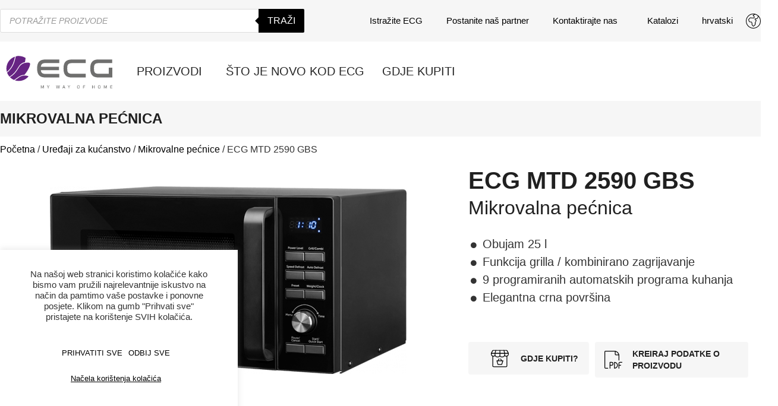

--- FILE ---
content_type: text/html; charset=UTF-8
request_url: https://ecg-electro.eu/hr/ecg-mtd-2590-gbs/
body_size: 73306
content:
<!doctype html>
<html lang="hr" prefix="og: https://ogp.me/ns#">
<head>
	<meta charset="UTF-8">
	<meta name="viewport" content="width=device-width, initial-scale=1">
	<link rel="profile" href="https://gmpg.org/xfn/11">
		<style>img:is([sizes="auto" i], [sizes^="auto," i]) { contain-intrinsic-size: 3000px 1500px }</style>
	<link rel="alternate" hreflang="bs" href="https://ecg-electro.eu/bs/ecg-mtd-2590-gbs/" />
<link rel="alternate" hreflang="hr" href="https://ecg-electro.eu/hr/ecg-mtd-2590-gbs/" />
<link rel="alternate" hreflang="cs" href="https://ecg-electro.eu/cs/ecg-mtd-2590-gbs/" />
<link rel="alternate" hreflang="en" href="https://ecg-electro.eu/ecg-mtd-2590-gbs/" />
<link rel="alternate" hreflang="de" href="https://ecg-electro.eu/de/ecg-mtd-2590-gbs/" />
<link rel="alternate" hreflang="el" href="https://ecg-electro.eu/el/ecg-mtd-2590-gbs/" />
<link rel="alternate" hreflang="hu" href="https://ecg-electro.eu/hu/ecg-mtd-2590-gbs/" />
<link rel="alternate" hreflang="lt" href="https://ecg-electro.eu/lt/ecg-mtd-2590-gbs/" />
<link rel="alternate" hreflang="pl" href="https://ecg-electro.eu/pl/ecg-mtd-2590-gbs/" />
<link rel="alternate" hreflang="ru" href="https://ecg-electro.eu/ru/ecg-mtd-2590-gbs/" />
<link rel="alternate" hreflang="sr" href="https://ecg-electro.eu/sr/ecg-mtd-2590-gbs/" />
<link rel="alternate" hreflang="sk" href="https://ecg-electro.eu/sk/ecg-mtd-2590-gbs/" />
<link rel="alternate" hreflang="sl" href="https://ecg-electro.eu/sl/ecg-mtd-2590-gbs/" />
<link rel="alternate" hreflang="mne" href="https://ecg-electro.eu/mne/ecg-mtd-2590-gbs/" />
<link rel="alternate" hreflang="x-default" href="https://ecg-electro.eu/ecg-mtd-2590-gbs/" />

<!-- Search Engine Optimization by Rank Math - https://rankmath.com/ -->
<title>ECG MTD 2590 GBS - Mikrovalna pećnica</title>
<meta name="description" content="Obujam 25 l Funkcija grilla / kombinirano zagrijavanje 9 unaprijed programiranih automatskih programa kuhanja Elegantna crna površina Unutrašnjost od"/>
<meta name="robots" content="follow, index, max-snippet:-1, max-video-preview:-1, max-image-preview:large"/>
<link rel="canonical" href="https://ecg-electro.eu/hr/ecg-mtd-2590-gbs/" />
<meta property="og:locale" content="hr_HR" />
<meta property="og:type" content="product" />
<meta property="og:title" content="ECG MTD 2590 GBS - Mikrovalna pećnica" />
<meta property="og:description" content="Obujam 25 l Funkcija grilla / kombinirano zagrijavanje 9 unaprijed programiranih automatskih programa kuhanja Elegantna crna površina Unutrašnjost od" />
<meta property="og:url" content="https://ecg-electro.eu/hr/ecg-mtd-2590-gbs/" />
<meta property="og:site_name" content="ECG" />
<meta property="og:updated_time" content="2025-12-16T14:06:16+01:00" />
<meta property="og:image" content="https://ecg-electro.eu/wp-content/uploads/2018/07/mtd_2590_gbs_2.png" />
<meta property="og:image:secure_url" content="https://ecg-electro.eu/wp-content/uploads/2018/07/mtd_2590_gbs_2.png" />
<meta property="og:image:width" content="756" />
<meta property="og:image:height" content="398" />
<meta property="og:image:alt" content="ECG MTD 2590 GBS" />
<meta property="og:image:type" content="image/png" />
<meta property="product:brand" content="simple" />
<meta property="product:price:currency" content="CZK" />
<meta property="product:availability" content="instock" />
<meta name="twitter:card" content="summary_large_image" />
<meta name="twitter:title" content="ECG MTD 2590 GBS - Mikrovalna pećnica" />
<meta name="twitter:description" content="Obujam 25 l Funkcija grilla / kombinirano zagrijavanje 9 unaprijed programiranih automatskih programa kuhanja Elegantna crna površina Unutrašnjost od" />
<meta name="twitter:image" content="https://ecg-electro.eu/wp-content/uploads/2018/07/mtd_2590_gbs_2.png" />
<meta name="twitter:label1" content="Price" />
<meta name="twitter:data1" content="0&nbsp;&#075;&#269;" />
<meta name="twitter:label2" content="Availability" />
<meta name="twitter:data2" content="In stock" />
<script type="application/ld+json" class="rank-math-schema">{"@context":"https://schema.org","@graph":[{"@type":["Person","Organization"],"@id":"https://ecg-electro.eu/hr/#person/","name":"ECG"},{"@type":"WebSite","@id":"https://ecg-electro.eu/hr/#website/","url":"https://ecg-electro.eu/hr/","name":"ECG","publisher":{"@id":"https://ecg-electro.eu/hr/#person/"},"inLanguage":"hr"},{"@type":"ImageObject","@id":"https://ecg-electro.eu/wp-content/uploads/2018/07/mtd_2590_gbs_2.png","url":"https://ecg-electro.eu/wp-content/uploads/2018/07/mtd_2590_gbs_2.png","width":"756","height":"398","inLanguage":"hr"},{"@type":"ItemPage","@id":"https://ecg-electro.eu/hr/ecg-mtd-2590-gbs/#webpage","url":"https://ecg-electro.eu/hr/ecg-mtd-2590-gbs/","name":"ECG MTD 2590 GBS - Mikrovalna pe\u0107nica","datePublished":"2021-05-02T14:29:48+02:00","dateModified":"2025-12-16T14:06:16+01:00","isPartOf":{"@id":"https://ecg-electro.eu/hr/#website/"},"primaryImageOfPage":{"@id":"https://ecg-electro.eu/wp-content/uploads/2018/07/mtd_2590_gbs_2.png"},"inLanguage":"hr"},{"@type":"Product","brand":{"@type":"Brand","name":"simple"},"name":"ECG MTD 2590 GBS - Mikrovalna pe\u0107nica","description":"Obujam 25 l Funkcija grilla / kombinirano zagrijavanje 9 unaprijed programiranih automatskih programa kuhanja Elegantna crna povr\u0161ina Unutra\u0161njost od nehr\u0111aju\u0107eg \u010delika 5 podesivih razina snage Automatsko odle\u0111ivanje po te\u017eini i vremenu Ru\u010dka za jednostavno otvaranje vrata Signal zavr\u0161etka pripreme Brzi po\u010detak Odgo\u0111eni po\u010detak Roditeljska za\u0161tita Snaga mikrovalova: 900 W Snaga ro\u0161tilja: 1000 W Timer: 95 minuta Okretnica: \u2205 270 mm Masa: 14,5 kg Dimenzije: : 483 \u00d7 281 \u00d7 420 mm (\u0161 \u00d7 v \u00d7 d) Nazivni napon: 230\u2013240 V~ 50 Hz Nazivna snaga: 1400 W Grill: 1000 W Radna frekvencija: 2.450 MHz Buka: 63 dB","category":"Ure\u0111aji za ku\u0107anstvo &gt; Mikrovalne pe\u0107nice","mainEntityOfPage":{"@id":"https://ecg-electro.eu/hr/ecg-mtd-2590-gbs/#webpage"},"weight":{"@type":"QuantitativeValue","unitCode":"KGM","value":"15.7"},"height":{"@type":"QuantitativeValue","unitCode":"MMT","value":"335"},"width":{"@type":"QuantitativeValue","unitCode":"MMT","value":"560"},"depth":{"@type":"QuantitativeValue","unitCode":"MMT","value":"470"},"image":[{"@type":"ImageObject","url":"https://ecg-electro.eu/wp-content/uploads/2018/07/mtd_2590_gbs_2.png","height":"398","width":"756"},{"@type":"ImageObject","url":"https://ecg-electro.eu/wp-content/uploads/2018/07/mtd_2590_gbs_1.png","height":"446","width":"756"},{"@type":"ImageObject","url":"https://ecg-electro.eu/wp-content/uploads/2018/07/mtd_2590_gbs_2.png","height":"398","width":"756"},{"@type":"ImageObject","url":"https://ecg-electro.eu/wp-content/uploads/2018/07/mtd_2590_gbs_3a.png","height":"410","width":"756"},{"@type":"ImageObject","url":"https://ecg-electro.eu/wp-content/uploads/2018/07/mtd_2590_gbs_3b.png","height":"417","width":"756"},{"@type":"ImageObject","url":"https://ecg-electro.eu/wp-content/uploads/2018/07/mtd_2590_gbs_4.png","height":"424","width":"756"},{"@type":"ImageObject","url":"https://ecg-electro.eu/wp-content/uploads/2018/07/mtd_2590_gbs_5.png","height":"580","width":"756"},{"@type":"ImageObject","url":"https://ecg-electro.eu/wp-content/uploads/2018/07/mtd_2590_gbs_6.png","height":"756","width":"553"}],"offers":{"@type":"Offer","price":"0","priceCurrency":"CZK","priceValidUntil":"2027-12-31","availability":"https://schema.org/InStock","itemCondition":"NewCondition","url":"https://ecg-electro.eu/hr/ecg-mtd-2590-gbs/","seller":{"@type":"Person","@id":"https://ecg-electro.eu/hr/","name":"ECG","url":"https://ecg-electro.eu/hr/"},"priceSpecification":{"price":"0","priceCurrency":"CZK","valueAddedTaxIncluded":"true"}},"@id":"https://ecg-electro.eu/hr/ecg-mtd-2590-gbs/#richSnippet"}]}</script>
<!-- /Rank Math WordPress SEO plugin -->

<link rel="alternate" type="application/rss+xml" title="ECG &raquo; Kanal" href="https://ecg-electro.eu/hr/feed/" />
		<!-- This site uses the Google Analytics by MonsterInsights plugin v9.2.4 - Using Analytics tracking - https://www.monsterinsights.com/ -->
							<script src="//www.googletagmanager.com/gtag/js?id=G-BYV0MK6J6E"  data-cfasync="false" data-wpfc-render="false" async></script>
			<script type="text/plain" data-cli-class="cli-blocker-script"  data-cli-script-type="analytics" data-cli-block="true"  data-cli-element-position="head" data-cfasync="false" data-wpfc-render="false">
				var mi_version = '9.2.4';
				var mi_track_user = true;
				var mi_no_track_reason = '';
								var MonsterInsightsDefaultLocations = {"page_location":"https:\/\/ecg-electro.eu\/hr\/ecg-mtd-2590-gbs\/"};
				if ( typeof MonsterInsightsPrivacyGuardFilter === 'function' ) {
					var MonsterInsightsLocations = (typeof MonsterInsightsExcludeQuery === 'object') ? MonsterInsightsPrivacyGuardFilter( MonsterInsightsExcludeQuery ) : MonsterInsightsPrivacyGuardFilter( MonsterInsightsDefaultLocations );
				} else {
					var MonsterInsightsLocations = (typeof MonsterInsightsExcludeQuery === 'object') ? MonsterInsightsExcludeQuery : MonsterInsightsDefaultLocations;
				}

								var disableStrs = [
										'ga-disable-G-BYV0MK6J6E',
									];

				/* Function to detect opted out users */
				function __gtagTrackerIsOptedOut() {
					for (var index = 0; index < disableStrs.length; index++) {
						if (document.cookie.indexOf(disableStrs[index] + '=true') > -1) {
							return true;
						}
					}

					return false;
				}

				/* Disable tracking if the opt-out cookie exists. */
				if (__gtagTrackerIsOptedOut()) {
					for (var index = 0; index < disableStrs.length; index++) {
						window[disableStrs[index]] = true;
					}
				}

				/* Opt-out function */
				function __gtagTrackerOptout() {
					for (var index = 0; index < disableStrs.length; index++) {
						document.cookie = disableStrs[index] + '=true; expires=Thu, 31 Dec 2099 23:59:59 UTC; path=/';
						window[disableStrs[index]] = true;
					}
				}

				if ('undefined' === typeof gaOptout) {
					function gaOptout() {
						__gtagTrackerOptout();
					}
				}
								window.dataLayer = window.dataLayer || [];

				window.MonsterInsightsDualTracker = {
					helpers: {},
					trackers: {},
				};
				if (mi_track_user) {
					function __gtagDataLayer() {
						dataLayer.push(arguments);
					}

					function __gtagTracker(type, name, parameters) {
						if (!parameters) {
							parameters = {};
						}

						if (parameters.send_to) {
							__gtagDataLayer.apply(null, arguments);
							return;
						}

						if (type === 'event') {
														parameters.send_to = monsterinsights_frontend.v4_id;
							var hookName = name;
							if (typeof parameters['event_category'] !== 'undefined') {
								hookName = parameters['event_category'] + ':' + name;
							}

							if (typeof MonsterInsightsDualTracker.trackers[hookName] !== 'undefined') {
								MonsterInsightsDualTracker.trackers[hookName](parameters);
							} else {
								__gtagDataLayer('event', name, parameters);
							}
							
						} else {
							__gtagDataLayer.apply(null, arguments);
						}
					}

					__gtagTracker('js', new Date());
					__gtagTracker('set', {
						'developer_id.dZGIzZG': true,
											});
					if ( MonsterInsightsLocations.page_location ) {
						__gtagTracker('set', MonsterInsightsLocations);
					}
										__gtagTracker('config', 'G-BYV0MK6J6E', {"forceSSL":"true","link_attribution":"true"} );
															window.gtag = __gtagTracker;										(function () {
						/* https://developers.google.com/analytics/devguides/collection/analyticsjs/ */
						/* ga and __gaTracker compatibility shim. */
						var noopfn = function () {
							return null;
						};
						var newtracker = function () {
							return new Tracker();
						};
						var Tracker = function () {
							return null;
						};
						var p = Tracker.prototype;
						p.get = noopfn;
						p.set = noopfn;
						p.send = function () {
							var args = Array.prototype.slice.call(arguments);
							args.unshift('send');
							__gaTracker.apply(null, args);
						};
						var __gaTracker = function () {
							var len = arguments.length;
							if (len === 0) {
								return;
							}
							var f = arguments[len - 1];
							if (typeof f !== 'object' || f === null || typeof f.hitCallback !== 'function') {
								if ('send' === arguments[0]) {
									var hitConverted, hitObject = false, action;
									if ('event' === arguments[1]) {
										if ('undefined' !== typeof arguments[3]) {
											hitObject = {
												'eventAction': arguments[3],
												'eventCategory': arguments[2],
												'eventLabel': arguments[4],
												'value': arguments[5] ? arguments[5] : 1,
											}
										}
									}
									if ('pageview' === arguments[1]) {
										if ('undefined' !== typeof arguments[2]) {
											hitObject = {
												'eventAction': 'page_view',
												'page_path': arguments[2],
											}
										}
									}
									if (typeof arguments[2] === 'object') {
										hitObject = arguments[2];
									}
									if (typeof arguments[5] === 'object') {
										Object.assign(hitObject, arguments[5]);
									}
									if ('undefined' !== typeof arguments[1].hitType) {
										hitObject = arguments[1];
										if ('pageview' === hitObject.hitType) {
											hitObject.eventAction = 'page_view';
										}
									}
									if (hitObject) {
										action = 'timing' === arguments[1].hitType ? 'timing_complete' : hitObject.eventAction;
										hitConverted = mapArgs(hitObject);
										__gtagTracker('event', action, hitConverted);
									}
								}
								return;
							}

							function mapArgs(args) {
								var arg, hit = {};
								var gaMap = {
									'eventCategory': 'event_category',
									'eventAction': 'event_action',
									'eventLabel': 'event_label',
									'eventValue': 'event_value',
									'nonInteraction': 'non_interaction',
									'timingCategory': 'event_category',
									'timingVar': 'name',
									'timingValue': 'value',
									'timingLabel': 'event_label',
									'page': 'page_path',
									'location': 'page_location',
									'title': 'page_title',
									'referrer' : 'page_referrer',
								};
								for (arg in args) {
																		if (!(!args.hasOwnProperty(arg) || !gaMap.hasOwnProperty(arg))) {
										hit[gaMap[arg]] = args[arg];
									} else {
										hit[arg] = args[arg];
									}
								}
								return hit;
							}

							try {
								f.hitCallback();
							} catch (ex) {
							}
						};
						__gaTracker.create = newtracker;
						__gaTracker.getByName = newtracker;
						__gaTracker.getAll = function () {
							return [];
						};
						__gaTracker.remove = noopfn;
						__gaTracker.loaded = true;
						window['__gaTracker'] = __gaTracker;
					})();
									} else {
										console.log("");
					(function () {
						function __gtagTracker() {
							return null;
						}

						window['__gtagTracker'] = __gtagTracker;
						window['gtag'] = __gtagTracker;
					})();
									}
			</script>
				<!-- / Google Analytics by MonsterInsights -->
		<link rel='stylesheet' id='formidable-css' href='https://ecg-electro.eu/wp-content/plugins/formidable/css/formidableforms.css?ver=1211906' media='all' />
<link rel='stylesheet' id='hello-elementor-theme-style-css' href='https://ecg-electro.eu/wp-content/themes/hello-elementor/theme.min.css?ver=2.7.1' media='all' />
<link rel='stylesheet' id='jet-menu-hello-css' href='https://ecg-electro.eu/wp-content/plugins/jet-menu/integration/themes/hello-elementor/assets/css/style.css?ver=2.4.4' media='all' />
<style id='wp-emoji-styles-inline-css'>

	img.wp-smiley, img.emoji {
		display: inline !important;
		border: none !important;
		box-shadow: none !important;
		height: 1em !important;
		width: 1em !important;
		margin: 0 0.07em !important;
		vertical-align: -0.1em !important;
		background: none !important;
		padding: 0 !important;
	}
</style>
<link rel='stylesheet' id='wp-block-library-css' href='https://ecg-electro.eu/wp-includes/css/dist/block-library/style.min.css?ver=6.8.3' media='all' />
<style id='classic-theme-styles-inline-css'>
/*! This file is auto-generated */
.wp-block-button__link{color:#fff;background-color:#32373c;border-radius:9999px;box-shadow:none;text-decoration:none;padding:calc(.667em + 2px) calc(1.333em + 2px);font-size:1.125em}.wp-block-file__button{background:#32373c;color:#fff;text-decoration:none}
</style>
<style id='rank-math-toc-block-style-inline-css'>
.wp-block-rank-math-toc-block nav ol{counter-reset:item}.wp-block-rank-math-toc-block nav ol li{display:block}.wp-block-rank-math-toc-block nav ol li:before{content:counters(item, ".") ". ";counter-increment:item}

</style>
<style id='rank-math-rich-snippet-style-inline-css'>
/*!
* Plugin:  Rank Math
* URL: https://rankmath.com/wordpress/plugin/seo-suite/
* Name:  rank-math-review-snippet.css
*/@-webkit-keyframes spin{0%{-webkit-transform:rotate(0deg)}100%{-webkit-transform:rotate(-360deg)}}@keyframes spin{0%{-webkit-transform:rotate(0deg)}100%{-webkit-transform:rotate(-360deg)}}@keyframes bounce{from{-webkit-transform:translateY(0px);transform:translateY(0px)}to{-webkit-transform:translateY(-5px);transform:translateY(-5px)}}@-webkit-keyframes bounce{from{-webkit-transform:translateY(0px);transform:translateY(0px)}to{-webkit-transform:translateY(-5px);transform:translateY(-5px)}}@-webkit-keyframes loading{0%{background-size:20% 50% ,20% 50% ,20% 50%}20%{background-size:20% 20% ,20% 50% ,20% 50%}40%{background-size:20% 100%,20% 20% ,20% 50%}60%{background-size:20% 50% ,20% 100%,20% 20%}80%{background-size:20% 50% ,20% 50% ,20% 100%}100%{background-size:20% 50% ,20% 50% ,20% 50%}}@keyframes loading{0%{background-size:20% 50% ,20% 50% ,20% 50%}20%{background-size:20% 20% ,20% 50% ,20% 50%}40%{background-size:20% 100%,20% 20% ,20% 50%}60%{background-size:20% 50% ,20% 100%,20% 20%}80%{background-size:20% 50% ,20% 50% ,20% 100%}100%{background-size:20% 50% ,20% 50% ,20% 50%}}:root{--rankmath-wp-adminbar-height: 0}#rank-math-rich-snippet-wrapper{overflow:hidden}#rank-math-rich-snippet-wrapper h5.rank-math-title{display:block;font-size:18px;line-height:1.4}#rank-math-rich-snippet-wrapper .rank-math-review-image{float:right;max-width:40%;margin-left:15px}#rank-math-rich-snippet-wrapper .rank-math-review-data{margin-bottom:15px}#rank-math-rich-snippet-wrapper .rank-math-total-wrapper{width:100%;padding:0 0 20px 0;float:left;clear:both;position:relative;-webkit-box-sizing:border-box;box-sizing:border-box}#rank-math-rich-snippet-wrapper .rank-math-total-wrapper .rank-math-total{border:0;display:block;margin:0;width:auto;float:left;text-align:left;padding:0;font-size:24px;line-height:1;font-weight:700;-webkit-box-sizing:border-box;box-sizing:border-box;overflow:hidden}#rank-math-rich-snippet-wrapper .rank-math-total-wrapper .rank-math-review-star{float:left;margin-left:15px;margin-top:5px;position:relative;z-index:99;line-height:1}#rank-math-rich-snippet-wrapper .rank-math-total-wrapper .rank-math-review-star .rank-math-review-result-wrapper{display:inline-block;white-space:nowrap;position:relative;color:#e7e7e7}#rank-math-rich-snippet-wrapper .rank-math-total-wrapper .rank-math-review-star .rank-math-review-result-wrapper .rank-math-review-result{position:absolute;top:0;left:0;overflow:hidden;white-space:nowrap;color:#ffbe01}#rank-math-rich-snippet-wrapper .rank-math-total-wrapper .rank-math-review-star .rank-math-review-result-wrapper i{font-size:18px;-webkit-text-stroke-width:1px;font-style:normal;padding:0 2px;line-height:inherit}#rank-math-rich-snippet-wrapper .rank-math-total-wrapper .rank-math-review-star .rank-math-review-result-wrapper i:before{content:"\2605"}body.rtl #rank-math-rich-snippet-wrapper .rank-math-review-image{float:left;margin-left:0;margin-right:15px}body.rtl #rank-math-rich-snippet-wrapper .rank-math-total-wrapper .rank-math-total{float:right}body.rtl #rank-math-rich-snippet-wrapper .rank-math-total-wrapper .rank-math-review-star{float:right;margin-left:0;margin-right:15px}body.rtl #rank-math-rich-snippet-wrapper .rank-math-total-wrapper .rank-math-review-star .rank-math-review-result{left:auto;right:0}@media screen and (max-width: 480px){#rank-math-rich-snippet-wrapper .rank-math-review-image{display:block;max-width:100%;width:100%;text-align:center;margin-right:0}#rank-math-rich-snippet-wrapper .rank-math-review-data{clear:both}}.clear{clear:both}

</style>
<style id='global-styles-inline-css'>
:root{--wp--preset--aspect-ratio--square: 1;--wp--preset--aspect-ratio--4-3: 4/3;--wp--preset--aspect-ratio--3-4: 3/4;--wp--preset--aspect-ratio--3-2: 3/2;--wp--preset--aspect-ratio--2-3: 2/3;--wp--preset--aspect-ratio--16-9: 16/9;--wp--preset--aspect-ratio--9-16: 9/16;--wp--preset--color--black: #000000;--wp--preset--color--cyan-bluish-gray: #abb8c3;--wp--preset--color--white: #ffffff;--wp--preset--color--pale-pink: #f78da7;--wp--preset--color--vivid-red: #cf2e2e;--wp--preset--color--luminous-vivid-orange: #ff6900;--wp--preset--color--luminous-vivid-amber: #fcb900;--wp--preset--color--light-green-cyan: #7bdcb5;--wp--preset--color--vivid-green-cyan: #00d084;--wp--preset--color--pale-cyan-blue: #8ed1fc;--wp--preset--color--vivid-cyan-blue: #0693e3;--wp--preset--color--vivid-purple: #9b51e0;--wp--preset--gradient--vivid-cyan-blue-to-vivid-purple: linear-gradient(135deg,rgba(6,147,227,1) 0%,rgb(155,81,224) 100%);--wp--preset--gradient--light-green-cyan-to-vivid-green-cyan: linear-gradient(135deg,rgb(122,220,180) 0%,rgb(0,208,130) 100%);--wp--preset--gradient--luminous-vivid-amber-to-luminous-vivid-orange: linear-gradient(135deg,rgba(252,185,0,1) 0%,rgba(255,105,0,1) 100%);--wp--preset--gradient--luminous-vivid-orange-to-vivid-red: linear-gradient(135deg,rgba(255,105,0,1) 0%,rgb(207,46,46) 100%);--wp--preset--gradient--very-light-gray-to-cyan-bluish-gray: linear-gradient(135deg,rgb(238,238,238) 0%,rgb(169,184,195) 100%);--wp--preset--gradient--cool-to-warm-spectrum: linear-gradient(135deg,rgb(74,234,220) 0%,rgb(151,120,209) 20%,rgb(207,42,186) 40%,rgb(238,44,130) 60%,rgb(251,105,98) 80%,rgb(254,248,76) 100%);--wp--preset--gradient--blush-light-purple: linear-gradient(135deg,rgb(255,206,236) 0%,rgb(152,150,240) 100%);--wp--preset--gradient--blush-bordeaux: linear-gradient(135deg,rgb(254,205,165) 0%,rgb(254,45,45) 50%,rgb(107,0,62) 100%);--wp--preset--gradient--luminous-dusk: linear-gradient(135deg,rgb(255,203,112) 0%,rgb(199,81,192) 50%,rgb(65,88,208) 100%);--wp--preset--gradient--pale-ocean: linear-gradient(135deg,rgb(255,245,203) 0%,rgb(182,227,212) 50%,rgb(51,167,181) 100%);--wp--preset--gradient--electric-grass: linear-gradient(135deg,rgb(202,248,128) 0%,rgb(113,206,126) 100%);--wp--preset--gradient--midnight: linear-gradient(135deg,rgb(2,3,129) 0%,rgb(40,116,252) 100%);--wp--preset--font-size--small: 13px;--wp--preset--font-size--medium: 20px;--wp--preset--font-size--large: 36px;--wp--preset--font-size--x-large: 42px;--wp--preset--spacing--20: 0.44rem;--wp--preset--spacing--30: 0.67rem;--wp--preset--spacing--40: 1rem;--wp--preset--spacing--50: 1.5rem;--wp--preset--spacing--60: 2.25rem;--wp--preset--spacing--70: 3.38rem;--wp--preset--spacing--80: 5.06rem;--wp--preset--shadow--natural: 6px 6px 9px rgba(0, 0, 0, 0.2);--wp--preset--shadow--deep: 12px 12px 50px rgba(0, 0, 0, 0.4);--wp--preset--shadow--sharp: 6px 6px 0px rgba(0, 0, 0, 0.2);--wp--preset--shadow--outlined: 6px 6px 0px -3px rgba(255, 255, 255, 1), 6px 6px rgba(0, 0, 0, 1);--wp--preset--shadow--crisp: 6px 6px 0px rgba(0, 0, 0, 1);}:where(.is-layout-flex){gap: 0.5em;}:where(.is-layout-grid){gap: 0.5em;}body .is-layout-flex{display: flex;}.is-layout-flex{flex-wrap: wrap;align-items: center;}.is-layout-flex > :is(*, div){margin: 0;}body .is-layout-grid{display: grid;}.is-layout-grid > :is(*, div){margin: 0;}:where(.wp-block-columns.is-layout-flex){gap: 2em;}:where(.wp-block-columns.is-layout-grid){gap: 2em;}:where(.wp-block-post-template.is-layout-flex){gap: 1.25em;}:where(.wp-block-post-template.is-layout-grid){gap: 1.25em;}.has-black-color{color: var(--wp--preset--color--black) !important;}.has-cyan-bluish-gray-color{color: var(--wp--preset--color--cyan-bluish-gray) !important;}.has-white-color{color: var(--wp--preset--color--white) !important;}.has-pale-pink-color{color: var(--wp--preset--color--pale-pink) !important;}.has-vivid-red-color{color: var(--wp--preset--color--vivid-red) !important;}.has-luminous-vivid-orange-color{color: var(--wp--preset--color--luminous-vivid-orange) !important;}.has-luminous-vivid-amber-color{color: var(--wp--preset--color--luminous-vivid-amber) !important;}.has-light-green-cyan-color{color: var(--wp--preset--color--light-green-cyan) !important;}.has-vivid-green-cyan-color{color: var(--wp--preset--color--vivid-green-cyan) !important;}.has-pale-cyan-blue-color{color: var(--wp--preset--color--pale-cyan-blue) !important;}.has-vivid-cyan-blue-color{color: var(--wp--preset--color--vivid-cyan-blue) !important;}.has-vivid-purple-color{color: var(--wp--preset--color--vivid-purple) !important;}.has-black-background-color{background-color: var(--wp--preset--color--black) !important;}.has-cyan-bluish-gray-background-color{background-color: var(--wp--preset--color--cyan-bluish-gray) !important;}.has-white-background-color{background-color: var(--wp--preset--color--white) !important;}.has-pale-pink-background-color{background-color: var(--wp--preset--color--pale-pink) !important;}.has-vivid-red-background-color{background-color: var(--wp--preset--color--vivid-red) !important;}.has-luminous-vivid-orange-background-color{background-color: var(--wp--preset--color--luminous-vivid-orange) !important;}.has-luminous-vivid-amber-background-color{background-color: var(--wp--preset--color--luminous-vivid-amber) !important;}.has-light-green-cyan-background-color{background-color: var(--wp--preset--color--light-green-cyan) !important;}.has-vivid-green-cyan-background-color{background-color: var(--wp--preset--color--vivid-green-cyan) !important;}.has-pale-cyan-blue-background-color{background-color: var(--wp--preset--color--pale-cyan-blue) !important;}.has-vivid-cyan-blue-background-color{background-color: var(--wp--preset--color--vivid-cyan-blue) !important;}.has-vivid-purple-background-color{background-color: var(--wp--preset--color--vivid-purple) !important;}.has-black-border-color{border-color: var(--wp--preset--color--black) !important;}.has-cyan-bluish-gray-border-color{border-color: var(--wp--preset--color--cyan-bluish-gray) !important;}.has-white-border-color{border-color: var(--wp--preset--color--white) !important;}.has-pale-pink-border-color{border-color: var(--wp--preset--color--pale-pink) !important;}.has-vivid-red-border-color{border-color: var(--wp--preset--color--vivid-red) !important;}.has-luminous-vivid-orange-border-color{border-color: var(--wp--preset--color--luminous-vivid-orange) !important;}.has-luminous-vivid-amber-border-color{border-color: var(--wp--preset--color--luminous-vivid-amber) !important;}.has-light-green-cyan-border-color{border-color: var(--wp--preset--color--light-green-cyan) !important;}.has-vivid-green-cyan-border-color{border-color: var(--wp--preset--color--vivid-green-cyan) !important;}.has-pale-cyan-blue-border-color{border-color: var(--wp--preset--color--pale-cyan-blue) !important;}.has-vivid-cyan-blue-border-color{border-color: var(--wp--preset--color--vivid-cyan-blue) !important;}.has-vivid-purple-border-color{border-color: var(--wp--preset--color--vivid-purple) !important;}.has-vivid-cyan-blue-to-vivid-purple-gradient-background{background: var(--wp--preset--gradient--vivid-cyan-blue-to-vivid-purple) !important;}.has-light-green-cyan-to-vivid-green-cyan-gradient-background{background: var(--wp--preset--gradient--light-green-cyan-to-vivid-green-cyan) !important;}.has-luminous-vivid-amber-to-luminous-vivid-orange-gradient-background{background: var(--wp--preset--gradient--luminous-vivid-amber-to-luminous-vivid-orange) !important;}.has-luminous-vivid-orange-to-vivid-red-gradient-background{background: var(--wp--preset--gradient--luminous-vivid-orange-to-vivid-red) !important;}.has-very-light-gray-to-cyan-bluish-gray-gradient-background{background: var(--wp--preset--gradient--very-light-gray-to-cyan-bluish-gray) !important;}.has-cool-to-warm-spectrum-gradient-background{background: var(--wp--preset--gradient--cool-to-warm-spectrum) !important;}.has-blush-light-purple-gradient-background{background: var(--wp--preset--gradient--blush-light-purple) !important;}.has-blush-bordeaux-gradient-background{background: var(--wp--preset--gradient--blush-bordeaux) !important;}.has-luminous-dusk-gradient-background{background: var(--wp--preset--gradient--luminous-dusk) !important;}.has-pale-ocean-gradient-background{background: var(--wp--preset--gradient--pale-ocean) !important;}.has-electric-grass-gradient-background{background: var(--wp--preset--gradient--electric-grass) !important;}.has-midnight-gradient-background{background: var(--wp--preset--gradient--midnight) !important;}.has-small-font-size{font-size: var(--wp--preset--font-size--small) !important;}.has-medium-font-size{font-size: var(--wp--preset--font-size--medium) !important;}.has-large-font-size{font-size: var(--wp--preset--font-size--large) !important;}.has-x-large-font-size{font-size: var(--wp--preset--font-size--x-large) !important;}
:where(.wp-block-post-template.is-layout-flex){gap: 1.25em;}:where(.wp-block-post-template.is-layout-grid){gap: 1.25em;}
:where(.wp-block-columns.is-layout-flex){gap: 2em;}:where(.wp-block-columns.is-layout-grid){gap: 2em;}
:root :where(.wp-block-pullquote){font-size: 1.5em;line-height: 1.6;}
</style>
<link rel='stylesheet' id='cookie-law-info-css' href='https://ecg-electro.eu/wp-content/plugins/cookie-law-info/legacy/public/css/cookie-law-info-public.css?ver=3.3.2' media='all' />
<link rel='stylesheet' id='cookie-law-info-gdpr-css' href='https://ecg-electro.eu/wp-content/plugins/cookie-law-info/legacy/public/css/cookie-law-info-gdpr.css?ver=3.3.2' media='all' />
<link rel='stylesheet' id='product-data-sheet-css' href='https://ecg-electro.eu/wp-content/plugins/product-data-sheet/public/css/product-data-sheet-public.css?ver=1.0.0' media='all' />
<link rel='stylesheet' id='wcml-dropdown-0-css' href='//ecg-electro.eu/wp-content/plugins/woocommerce-multilingual/templates/currency-switchers/legacy-dropdown/style.css?ver=5.3.9' media='all' />
<link rel='stylesheet' id='photoswipe-css' href='https://ecg-electro.eu/wp-content/plugins/woocommerce/assets/css/photoswipe/photoswipe.min.css?ver=8.7.0' media='all' />
<link rel='stylesheet' id='photoswipe-default-skin-css' href='https://ecg-electro.eu/wp-content/plugins/woocommerce/assets/css/photoswipe/default-skin/default-skin.min.css?ver=8.7.0' media='all' />
<link rel='stylesheet' id='woocommerce-layout-css' href='https://ecg-electro.eu/wp-content/plugins/woocommerce/assets/css/woocommerce-layout.css?ver=8.7.0' media='all' />
<link rel='stylesheet' id='woocommerce-smallscreen-css' href='https://ecg-electro.eu/wp-content/plugins/woocommerce/assets/css/woocommerce-smallscreen.css?ver=8.7.0' media='only screen and (max-width: 768px)' />
<link rel='stylesheet' id='woocommerce-general-css' href='https://ecg-electro.eu/wp-content/plugins/woocommerce/assets/css/woocommerce.css?ver=8.7.0' media='all' />
<style id='woocommerce-inline-inline-css'>
.woocommerce form .form-row .required { visibility: visible; }
</style>
<link rel='stylesheet' id='wpml-legacy-dropdown-0-css' href='https://ecg-electro.eu/wp-content/plugins/sitepress-multilingual-cms/templates/language-switchers/legacy-dropdown/style.min.css?ver=1' media='all' />
<link rel='stylesheet' id='wpml-menu-item-0-css' href='https://ecg-electro.eu/wp-content/plugins/sitepress-multilingual-cms/templates/language-switchers/menu-item/style.min.css?ver=1' media='all' />
<link rel='stylesheet' id='dgwt-wcas-style-css' href='https://ecg-electro.eu/wp-content/plugins/ajax-search-for-woocommerce-premium/assets/css/style.min.css?ver=1.20.2' media='all' />
<link rel='stylesheet' id='hello-elementor-css' href='https://ecg-electro.eu/wp-content/themes/hello-elementor/style.min.css?ver=2.7.1' media='all' />
<link rel='stylesheet' id='jet-cw-css' href='https://ecg-electro.eu/wp-content/plugins/jet-compare-wishlist/assets/css/jet-cw.css?ver=1.3.5' media='all' />
<link rel='stylesheet' id='jet-cw-frontend-css' href='https://ecg-electro.eu/wp-content/plugins/jet-compare-wishlist/assets/css/lib/jet-cw-frontend-font/css/jet-cw-frontend-font.css?ver=1.3.5' media='all' />
<link rel='stylesheet' id='font-awesome-all-css' href='https://ecg-electro.eu/wp-content/plugins/jet-menu/assets/public/lib/font-awesome/css/all.min.css?ver=5.12.0' media='all' />
<link rel='stylesheet' id='font-awesome-v4-shims-css' href='https://ecg-electro.eu/wp-content/plugins/jet-menu/assets/public/lib/font-awesome/css/v4-shims.min.css?ver=5.12.0' media='all' />
<link rel='stylesheet' id='jet-menu-public-styles-css' href='https://ecg-electro.eu/wp-content/plugins/jet-menu/assets/public/css/public.css?ver=2.4.4' media='all' />
<link rel='stylesheet' id='jet-popup-frontend-css' href='https://ecg-electro.eu/wp-content/plugins/jet-popup/assets/css/jet-popup-frontend.css?ver=2.0.4' media='all' />
<link rel='stylesheet' id='mediaelement-css' href='https://ecg-electro.eu/wp-includes/js/mediaelement/mediaelementplayer-legacy.min.css?ver=4.2.17' media='all' />
<link rel='stylesheet' id='jet-woo-product-gallery-css' href='https://ecg-electro.eu/wp-content/plugins/jet-woo-product-gallery/assets/css/jet-woo-product-gallery.css?ver=2.1.16' media='all' />
<link rel='stylesheet' id='elementor-frontend-css' href='https://ecg-electro.eu/wp-content/plugins/elementor/assets/css/frontend.min.css?ver=3.25.11' media='all' />
<style id='elementor-frontend-inline-css'>
.elementor-kit-1968393{--e-global-color-primary:#000000;--e-global-color-secondary:#121212;--e-global-color-text:#000000;--e-global-color-accent:#61CE70;--e-global-color-473cfca:#662483;--e-global-typography-primary-font-family:"Helvetica";--e-global-typography-primary-font-weight:600;--e-global-typography-secondary-font-family:"Helvetica";--e-global-typography-secondary-font-weight:400;--e-global-typography-text-font-family:"Helvetica";--e-global-typography-text-font-weight:400;--e-global-typography-accent-font-family:"Helvetica";--e-global-typography-accent-font-weight:500;}.elementor-kit-1968393 e-page-transition{background-color:#FFBC7D;}.elementor-kit-1968393 img{filter:brightness( 100% ) contrast( 100% ) saturate( 100% ) blur( 0px ) hue-rotate( 0deg );}.elementor-section.elementor-section-boxed > .elementor-container{max-width:1440px;}.e-con{--container-max-width:1440px;}.elementor-widget:not(:last-child){margin-block-end:20px;}.elementor-element{--widgets-spacing:20px 20px;}{}h1.entry-title{display:var(--page-title-display);}@media(max-width:1024px){.elementor-section.elementor-section-boxed > .elementor-container{max-width:1024px;}.e-con{--container-max-width:1024px;}}@media(max-width:767px){.elementor-section.elementor-section-boxed > .elementor-container{max-width:767px;}.e-con{--container-max-width:767px;}}
.elementor-2088453 .elementor-element.elementor-element-0b96bb8:not(.elementor-motion-effects-element-type-background), .elementor-2088453 .elementor-element.elementor-element-0b96bb8 > .elementor-motion-effects-container > .elementor-motion-effects-layer{background-color:#F6F6F6;}.elementor-2088453 .elementor-element.elementor-element-0b96bb8 > .elementor-container{min-height:70px;}.elementor-2088453 .elementor-element.elementor-element-0b96bb8{transition:background 0.3s, border 0.3s, border-radius 0.3s, box-shadow 0.3s;z-index:10000;}.elementor-2088453 .elementor-element.elementor-element-0b96bb8 > .elementor-background-overlay{transition:background 0.3s, border-radius 0.3s, opacity 0.3s;}.elementor-bc-flex-widget .elementor-2088453 .elementor-element.elementor-element-8a86a77.elementor-column .elementor-widget-wrap{align-items:center;}.elementor-2088453 .elementor-element.elementor-element-8a86a77.elementor-column.elementor-element[data-element_type="column"] > .elementor-widget-wrap.elementor-element-populated{align-content:center;align-items:center;}.elementor-bc-flex-widget .elementor-2088453 .elementor-element.elementor-element-d7b0b60.elementor-column .elementor-widget-wrap{align-items:center;}.elementor-2088453 .elementor-element.elementor-element-d7b0b60.elementor-column.elementor-element[data-element_type="column"] > .elementor-widget-wrap.elementor-element-populated{align-content:center;align-items:center;}.elementor-2088453 .elementor-element.elementor-element-d7b0b60.elementor-column > .elementor-widget-wrap{justify-content:flex-end;}.elementor-widget-nav-menu .elementor-nav-menu .elementor-item{font-family:var( --e-global-typography-primary-font-family ), Sans-serif;font-weight:var( --e-global-typography-primary-font-weight );}.elementor-widget-nav-menu .elementor-nav-menu--main .elementor-item{color:var( --e-global-color-text );fill:var( --e-global-color-text );}.elementor-widget-nav-menu .elementor-nav-menu--main .elementor-item:hover,
					.elementor-widget-nav-menu .elementor-nav-menu--main .elementor-item.elementor-item-active,
					.elementor-widget-nav-menu .elementor-nav-menu--main .elementor-item.highlighted,
					.elementor-widget-nav-menu .elementor-nav-menu--main .elementor-item:focus{color:var( --e-global-color-accent );fill:var( --e-global-color-accent );}.elementor-widget-nav-menu .elementor-nav-menu--main:not(.e--pointer-framed) .elementor-item:before,
					.elementor-widget-nav-menu .elementor-nav-menu--main:not(.e--pointer-framed) .elementor-item:after{background-color:var( --e-global-color-accent );}.elementor-widget-nav-menu .e--pointer-framed .elementor-item:before,
					.elementor-widget-nav-menu .e--pointer-framed .elementor-item:after{border-color:var( --e-global-color-accent );}.elementor-widget-nav-menu{--e-nav-menu-divider-color:var( --e-global-color-text );}.elementor-widget-nav-menu .elementor-nav-menu--dropdown .elementor-item, .elementor-widget-nav-menu .elementor-nav-menu--dropdown  .elementor-sub-item{font-family:var( --e-global-typography-accent-font-family ), Sans-serif;font-weight:var( --e-global-typography-accent-font-weight );}.elementor-2088453 .elementor-element.elementor-element-9f1c4ae{width:auto;max-width:auto;}.elementor-2088453 .elementor-element.elementor-element-9f1c4ae > .elementor-widget-container{margin:0px -15px 0px 0px;}.elementor-2088453 .elementor-element.elementor-element-9f1c4ae .elementor-nav-menu .elementor-item{font-family:"Helvetica", Sans-serif;font-weight:100;}.elementor-2088453 .elementor-element.elementor-element-9f1c4ae .elementor-nav-menu--main .elementor-item:hover,
					.elementor-2088453 .elementor-element.elementor-element-9f1c4ae .elementor-nav-menu--main .elementor-item.elementor-item-active,
					.elementor-2088453 .elementor-element.elementor-element-9f1c4ae .elementor-nav-menu--main .elementor-item.highlighted,
					.elementor-2088453 .elementor-element.elementor-element-9f1c4ae .elementor-nav-menu--main .elementor-item:focus{color:var( --e-global-color-secondary );fill:var( --e-global-color-secondary );}.elementor-2088453 .elementor-element.elementor-element-9f1c4ae .elementor-nav-menu--dropdown{background-color:#F6F6F6;}.elementor-2088453 .elementor-element.elementor-element-9f1c4ae .elementor-nav-menu--dropdown .elementor-item, .elementor-2088453 .elementor-element.elementor-element-9f1c4ae .elementor-nav-menu--dropdown  .elementor-sub-item{font-family:"Helvetica", Sans-serif;text-transform:capitalize;}.elementor-2088453 .elementor-element.elementor-element-9f1c4ae .elementor-nav-menu--main > .elementor-nav-menu > li > .elementor-nav-menu--dropdown, .elementor-2088453 .elementor-element.elementor-element-9f1c4ae .elementor-nav-menu__container.elementor-nav-menu--dropdown{margin-top:11px !important;}.elementor-widget-icon.elementor-view-stacked .elementor-icon{background-color:var( --e-global-color-primary );}.elementor-widget-icon.elementor-view-framed .elementor-icon, .elementor-widget-icon.elementor-view-default .elementor-icon{color:var( --e-global-color-primary );border-color:var( --e-global-color-primary );}.elementor-widget-icon.elementor-view-framed .elementor-icon, .elementor-widget-icon.elementor-view-default .elementor-icon svg{fill:var( --e-global-color-primary );}.elementor-2088453 .elementor-element.elementor-element-5e32ef4{width:auto;max-width:auto;}.elementor-2088453 .elementor-element.elementor-element-5e32ef4 > .elementor-widget-container{margin:7px 0px 0px 7px;}.elementor-2088453 .elementor-element.elementor-element-5e32ef4 .elementor-icon-wrapper{text-align:center;}.elementor-2088453 .elementor-element.elementor-element-5e32ef4.elementor-view-stacked .elementor-icon{background-color:#2596C6;}.elementor-2088453 .elementor-element.elementor-element-5e32ef4.elementor-view-framed .elementor-icon, .elementor-2088453 .elementor-element.elementor-element-5e32ef4.elementor-view-default .elementor-icon{color:#2596C6;border-color:#2596C6;}.elementor-2088453 .elementor-element.elementor-element-5e32ef4.elementor-view-framed .elementor-icon, .elementor-2088453 .elementor-element.elementor-element-5e32ef4.elementor-view-default .elementor-icon svg{fill:#2596C6;}.elementor-2088453 .elementor-element.elementor-element-5e32ef4 .elementor-icon{font-size:25px;}.elementor-2088453 .elementor-element.elementor-element-5e32ef4 .elementor-icon svg{height:25px;}.elementor-2088453 .elementor-element.elementor-element-ee50a63:not(.elementor-motion-effects-element-type-background), .elementor-2088453 .elementor-element.elementor-element-ee50a63 > .elementor-motion-effects-container > .elementor-motion-effects-layer{background-color:#FFFFFF;}.elementor-2088453 .elementor-element.elementor-element-ee50a63 > .elementor-container{min-height:100px;}.elementor-2088453 .elementor-element.elementor-element-ee50a63{transition:background 0.3s, border 0.3s, border-radius 0.3s, box-shadow 0.3s;margin-top:0px;margin-bottom:0px;z-index:9999;}.elementor-2088453 .elementor-element.elementor-element-ee50a63 > .elementor-background-overlay{transition:background 0.3s, border-radius 0.3s, opacity 0.3s;}.elementor-2088453 .elementor-element.elementor-element-ee50a63.jet-sticky-section--stuck.jet-sticky-transition-in, .elementor-2088453 .elementor-element.elementor-element-ee50a63.jet-sticky-section--stuck.jet-sticky-transition-out{transition:margin 0.1s, padding 0.1s, background 0.1s, box-shadow 0.1s;}.elementor-2088453 .elementor-element.elementor-element-ee50a63.jet-sticky-section--stuck.jet-sticky-transition-in > .elementor-container, .elementor-2088453 .elementor-element.elementor-element-ee50a63.jet-sticky-section--stuck.jet-sticky-transition-out > .elementor-container{transition:min-height 0.1s;}.elementor-bc-flex-widget .elementor-2088453 .elementor-element.elementor-element-6120db0.elementor-column .elementor-widget-wrap{align-items:center;}.elementor-2088453 .elementor-element.elementor-element-6120db0.elementor-column.elementor-element[data-element_type="column"] > .elementor-widget-wrap.elementor-element-populated{align-content:center;align-items:center;}.elementor-2088453 .elementor-element.elementor-element-6120db0 > .elementor-element-populated{padding:0px 0px 0px 0px;}.elementor-2088453 .elementor-element.elementor-element-48db843 > .elementor-widget-container{margin:0px 0px 0px 10px;padding:0px 0px 0px 0px;}.elementor-2088453 .elementor-element.elementor-element-48db843 .elementor-icon-wrapper{text-align:center;}.elementor-2088453 .elementor-element.elementor-element-48db843.elementor-view-stacked .elementor-icon{background-color:#000000;}.elementor-2088453 .elementor-element.elementor-element-48db843.elementor-view-framed .elementor-icon, .elementor-2088453 .elementor-element.elementor-element-48db843.elementor-view-default .elementor-icon{color:#000000;border-color:#000000;}.elementor-2088453 .elementor-element.elementor-element-48db843.elementor-view-framed .elementor-icon, .elementor-2088453 .elementor-element.elementor-element-48db843.elementor-view-default .elementor-icon svg{fill:#000000;}.elementor-2088453 .elementor-element.elementor-element-48db843 .elementor-icon{font-size:180px;}.elementor-2088453 .elementor-element.elementor-element-48db843 .elementor-icon svg{height:180px;}.elementor-bc-flex-widget .elementor-2088453 .elementor-element.elementor-element-db8ff03.elementor-column .elementor-widget-wrap{align-items:center;}.elementor-2088453 .elementor-element.elementor-element-db8ff03.elementor-column.elementor-element[data-element_type="column"] > .elementor-widget-wrap.elementor-element-populated{align-content:center;align-items:center;}.elementor-2088453 .elementor-element.elementor-element-69e5715 .jet-menu div.jet-sub-mega-menu{background-color:#F9F9F9;box-shadow:0px 0px 0px 0px rgba(0,0,0,0.5);margin:30px 0px 0px 0px;}.elementor-2088453 .elementor-element.elementor-element-69e5715{width:auto;max-width:auto;}.elementor-2088453 .elementor-element.elementor-element-69e5715 .jet-menu{justify-content:center !important;}.jet-desktop-menu-active .elementor-2088453 .elementor-element.elementor-element-69e5715 .jet-menu > .jet-menu-item{flex-grow:0;}.jet-desktop-menu-active .elementor-2088453 .elementor-element.elementor-element-69e5715 .jet-menu{min-width:0px;}.elementor-2088453 .elementor-element.elementor-element-69e5715 .jet-menu .jet-menu-item .top-level-link{font-family:"Helvetica", Sans-serif;font-size:20px;font-weight:100;text-transform:uppercase;color:#272727;padding:0px 30px 0px 0px;}.elementor-2088453 .elementor-element.elementor-element-69e5715 .jet-menu li.jet-sub-menu-item .sub-level-link{margin:0px 0px 0px 0px;}.elementor-2088453 .elementor-element.elementor-element-69e5715 .jet-menu .jet-menu-item .top-level-link .jet-dropdown-arrow{font-size:0px;text-align:center;order:3;}.elementor-2088453 .elementor-element.elementor-element-69e5715 .jet-menu .jet-menu-item .top-level-link .jet-dropdown-arrow svg{width:0px;}.elementor-2088453 .elementor-element.elementor-element-69e5715 .jet-mobile-menu__container{z-index:999;}.elementor-2088453 .elementor-element.elementor-element-69e5715 .jet-mobile-menu-widget .jet-mobile-menu-cover{z-index:calc(999-1);}.elementor-2088453 .elementor-element.elementor-element-69e5715 .jet-mobile-menu__item .jet-menu-icon{align-self:center;justify-content:center;}.elementor-2088453 .elementor-element.elementor-element-69e5715 .jet-mobile-menu__item .jet-menu-badge{align-self:flex-start;}.elementor-bc-flex-widget .elementor-2088453 .elementor-element.elementor-element-6be7fdf.elementor-column .elementor-widget-wrap{align-items:center;}.elementor-2088453 .elementor-element.elementor-element-6be7fdf.elementor-column.elementor-element[data-element_type="column"] > .elementor-widget-wrap.elementor-element-populated{align-content:center;align-items:center;}.elementor-2088453 .elementor-element.elementor-element-6be7fdf > .elementor-widget-wrap > .elementor-widget:not(.elementor-widget__width-auto):not(.elementor-widget__width-initial):not(:last-child):not(.elementor-absolute){margin-bottom:0px;}.elementor-widget-jet-compare-count-button  .jet-compare-count-button__link{font-family:var( --e-global-typography-primary-font-family ), Sans-serif;font-weight:var( --e-global-typography-primary-font-weight );}.elementor-widget-jet-compare-count-button .jet-compare-count-button__link{background-color:var( --e-global-color-primary );}.elementor-widget-jet-compare-count-button .jet-compare-count-button__link:hover{background-color:var( --e-global-color-secondary );}.elementor-2088453 .elementor-element.elementor-element-3bcf941{width:auto;max-width:auto;}.elementor-2088453 .elementor-element.elementor-element-3bcf941 > .elementor-widget-container{margin:0px -5px 0px 0px;}.elementor-2088453 .elementor-element.elementor-element-3bcf941  .jet-compare-count-button__link{font-family:"Helvetica", Sans-serif;font-size:20px;font-weight:100;text-transform:uppercase;}.elementor-2088453 .elementor-element.elementor-element-3bcf941 .jet-compare-count-button__link{color:#FFFFFF;background-color:#000000D6;border-radius:15px 15px 15px 15px;padding:10px 30px 10px 30px;}.elementor-2088453 .elementor-element.elementor-element-3bcf941 .jet-compare-count-button__wrapper{text-align:right;}.elementor-2088453 .elementor-element.elementor-element-3bcf941 .jet-compare-count-button__icon{font-size:25px;}.elementor-2088453 .elementor-element.elementor-element-3bcf941 .jet-compare-count-button__count{font-size:18px;width:10px;height:33px;margin:0px 10px 0px 0px;}.elementor-widget-button .elementor-button{background-color:var( --e-global-color-accent );font-family:var( --e-global-typography-accent-font-family ), Sans-serif;font-weight:var( --e-global-typography-accent-font-weight );}.elementor-2088453 .elementor-element.elementor-element-891d63b .elementor-button{background-color:#000000;font-family:"Helvetica", Sans-serif;font-weight:500;border-radius:0px 0px 0px 0px;}.elementor-2088453 .elementor-element.elementor-element-891d63b{width:auto;max-width:auto;}.elementor-2088453 .elementor-element.elementor-element-891d63b .elementor-button-content-wrapper{flex-direction:row-reverse;}.elementor-2088453 .elementor-element.elementor-element-891d63b .elementor-button .elementor-button-content-wrapper{gap:7px;}@media(max-width:1024px){.elementor-2088453 .elementor-element.elementor-element-48db843 > .elementor-widget-container{margin:0px 0px 0px 05px;}}@media(min-width:768px){.elementor-2088453 .elementor-element.elementor-element-8a86a77{width:40%;}.elementor-2088453 .elementor-element.elementor-element-d7b0b60{width:60%;}.elementor-2088453 .elementor-element.elementor-element-6120db0{width:18%;}.elementor-2088453 .elementor-element.elementor-element-db8ff03{width:66.524%;}.elementor-2088453 .elementor-element.elementor-element-6be7fdf{width:15%;}}@media(max-width:767px){.elementor-2088453 .elementor-element.elementor-element-d7b0b60{width:100%;}.elementor-2088453 .elementor-element.elementor-element-ee50a63{padding:0px 10px 0px 10px;}.elementor-2088453 .elementor-element.elementor-element-6120db0{width:50%;}.elementor-2088453 .elementor-element.elementor-element-48db843 > .elementor-widget-container{margin:-10px 0px 0px 0px;}.elementor-2088453 .elementor-element.elementor-element-48db843 .elementor-icon{font-size:126px;}.elementor-2088453 .elementor-element.elementor-element-48db843 .elementor-icon svg{height:126px;}.elementor-2088453 .elementor-element.elementor-element-6be7fdf{width:50%;}.elementor-2088453 .elementor-element.elementor-element-6be7fdf.elementor-column > .elementor-widget-wrap{justify-content:flex-end;}.elementor-2088453 .elementor-element.elementor-element-3bcf941  .jet-compare-count-button__link{font-size:0px;}.elementor-2088453 .elementor-element.elementor-element-3bcf941 .jet-compare-count-button__link{padding:0px 10px 0px 0px;margin:5px 22px 0px 0px;}.elementor-2088453 .elementor-element.elementor-element-3bcf941 .jet-compare-count-button__count{font-size:14px;}.elementor-2088453 .elementor-element.elementor-element-891d63b > .elementor-widget-container{margin:0px 0px 0px 0px;}.elementor-2088453 .elementor-element.elementor-element-891d63b .elementor-button{padding:10px 10px 10px 10px;}}
.elementor-2023987 .elementor-element.elementor-element-cb9df74:not(.elementor-motion-effects-element-type-background), .elementor-2023987 .elementor-element.elementor-element-cb9df74 > .elementor-motion-effects-container > .elementor-motion-effects-layer{background-color:#313131;}.elementor-2023987 .elementor-element.elementor-element-cb9df74 > .elementor-container{max-width:900px;min-height:700px;}.elementor-2023987 .elementor-element.elementor-element-cb9df74{transition:background 0.3s, border 0.3s, border-radius 0.3s, box-shadow 0.3s;}.elementor-2023987 .elementor-element.elementor-element-cb9df74 > .elementor-background-overlay{transition:background 0.3s, border-radius 0.3s, opacity 0.3s;}.elementor-bc-flex-widget .elementor-2023987 .elementor-element.elementor-element-f677679.elementor-column .elementor-widget-wrap{align-items:center;}.elementor-2023987 .elementor-element.elementor-element-f677679.elementor-column.elementor-element[data-element_type="column"] > .elementor-widget-wrap.elementor-element-populated{align-content:center;align-items:center;}.elementor-2023987 .elementor-element.elementor-element-f677679 > .elementor-widget-wrap > .elementor-widget:not(.elementor-widget__width-auto):not(.elementor-widget__width-initial):not(:last-child):not(.elementor-absolute){margin-bottom:60px;}.elementor-widget-heading .elementor-heading-title{color:var( --e-global-color-primary );font-family:var( --e-global-typography-primary-font-family ), Sans-serif;font-weight:var( --e-global-typography-primary-font-weight );}.elementor-2023987 .elementor-element.elementor-element-fec98b0{text-align:center;}.elementor-2023987 .elementor-element.elementor-element-fec98b0 .elementor-heading-title{color:#FFFFFF;font-family:"Helvetica", Sans-serif;font-size:40px;font-weight:100;line-height:1.4em;}.elementor-2023987 .elementor-element.elementor-element-55ed1ad{text-align:center;}.elementor-2023987 .elementor-element.elementor-element-55ed1ad .elementor-heading-title{color:#FFFFFF;font-family:"Helvetica", Sans-serif;font-size:24px;font-weight:100;line-height:1.4em;}.elementor-2023987 .elementor-element.elementor-element-f8713e4{--grid-template-columns:repeat(0, auto);--icon-size:40px;--grid-column-gap:27px;--grid-row-gap:0px;}.elementor-2023987 .elementor-element.elementor-element-f8713e4 .elementor-widget-container{text-align:center;}.elementor-2023987 .elementor-element.elementor-element-f8713e4 .elementor-social-icon{background-color:#FFFFFF;}.elementor-2023987 .elementor-element.elementor-element-f8713e4 .elementor-social-icon i{color:#282828;}.elementor-2023987 .elementor-element.elementor-element-f8713e4 .elementor-social-icon svg{fill:#282828;}.elementor-2023987 .elementor-element.elementor-element-f8713e4 .elementor-icon{border-radius:50px 50px 50px 50px;}.elementor-2023987 .elementor-element.elementor-element-d10eced{text-align:center;}.elementor-2023987 .elementor-element.elementor-element-d10eced .elementor-heading-title{color:#FFFFFF;font-family:"Helvetica", Sans-serif;font-weight:200;line-height:2em;}.elementor-2023987 .elementor-element.elementor-element-db52c66{transition:background 0.3s, border 0.3s, border-radius 0.3s, box-shadow 0.3s;}.elementor-2023987 .elementor-element.elementor-element-db52c66 > .elementor-background-overlay{transition:background 0.3s, border-radius 0.3s, opacity 0.3s;}.elementor-widget-nav-menu .elementor-nav-menu .elementor-item{font-family:var( --e-global-typography-primary-font-family ), Sans-serif;font-weight:var( --e-global-typography-primary-font-weight );}.elementor-widget-nav-menu .elementor-nav-menu--main .elementor-item{color:var( --e-global-color-text );fill:var( --e-global-color-text );}.elementor-widget-nav-menu .elementor-nav-menu--main .elementor-item:hover,
					.elementor-widget-nav-menu .elementor-nav-menu--main .elementor-item.elementor-item-active,
					.elementor-widget-nav-menu .elementor-nav-menu--main .elementor-item.highlighted,
					.elementor-widget-nav-menu .elementor-nav-menu--main .elementor-item:focus{color:var( --e-global-color-accent );fill:var( --e-global-color-accent );}.elementor-widget-nav-menu .elementor-nav-menu--main:not(.e--pointer-framed) .elementor-item:before,
					.elementor-widget-nav-menu .elementor-nav-menu--main:not(.e--pointer-framed) .elementor-item:after{background-color:var( --e-global-color-accent );}.elementor-widget-nav-menu .e--pointer-framed .elementor-item:before,
					.elementor-widget-nav-menu .e--pointer-framed .elementor-item:after{border-color:var( --e-global-color-accent );}.elementor-widget-nav-menu{--e-nav-menu-divider-color:var( --e-global-color-text );}.elementor-widget-nav-menu .elementor-nav-menu--dropdown .elementor-item, .elementor-widget-nav-menu .elementor-nav-menu--dropdown  .elementor-sub-item{font-family:var( --e-global-typography-accent-font-family ), Sans-serif;font-weight:var( --e-global-typography-accent-font-weight );}.elementor-2023987 .elementor-element.elementor-element-2b4a033 .elementor-nav-menu .elementor-item{font-family:"Helvetica", Sans-serif;font-size:12px;font-weight:400;}.elementor-2023987 .elementor-element.elementor-element-2b4a033 .elementor-nav-menu--main .elementor-item:hover,
					.elementor-2023987 .elementor-element.elementor-element-2b4a033 .elementor-nav-menu--main .elementor-item.elementor-item-active,
					.elementor-2023987 .elementor-element.elementor-element-2b4a033 .elementor-nav-menu--main .elementor-item.highlighted,
					.elementor-2023987 .elementor-element.elementor-element-2b4a033 .elementor-nav-menu--main .elementor-item:focus{color:var( --e-global-color-text );fill:var( --e-global-color-text );}.elementor-2023987 .elementor-element.elementor-element-2b4a033 .elementor-nav-menu--main:not(.e--pointer-framed) .elementor-item:before,
					.elementor-2023987 .elementor-element.elementor-element-2b4a033 .elementor-nav-menu--main:not(.e--pointer-framed) .elementor-item:after{background-color:#61CE7000;}.elementor-2023987 .elementor-element.elementor-element-2b4a033 .e--pointer-framed .elementor-item:before,
					.elementor-2023987 .elementor-element.elementor-element-2b4a033 .e--pointer-framed .elementor-item:after{border-color:#61CE7000;}.elementor-2023987 .elementor-element.elementor-element-2b4a033 .elementor-nav-menu--main:not(.e--pointer-framed) .elementor-item.elementor-item-active:before,
					.elementor-2023987 .elementor-element.elementor-element-2b4a033 .elementor-nav-menu--main:not(.e--pointer-framed) .elementor-item.elementor-item-active:after{background-color:#02010100;}.elementor-2023987 .elementor-element.elementor-element-2b4a033 .e--pointer-framed .elementor-item.elementor-item-active:before,
					.elementor-2023987 .elementor-element.elementor-element-2b4a033 .e--pointer-framed .elementor-item.elementor-item-active:after{border-color:#02010100;}.elementor-2023987 .elementor-element.elementor-element-2b4a033 .e--pointer-framed .elementor-item:before{border-width:1px;}.elementor-2023987 .elementor-element.elementor-element-2b4a033 .e--pointer-framed.e--animation-draw .elementor-item:before{border-width:0 0 1px 1px;}.elementor-2023987 .elementor-element.elementor-element-2b4a033 .e--pointer-framed.e--animation-draw .elementor-item:after{border-width:1px 1px 0 0;}.elementor-2023987 .elementor-element.elementor-element-2b4a033 .e--pointer-framed.e--animation-corners .elementor-item:before{border-width:1px 0 0 1px;}.elementor-2023987 .elementor-element.elementor-element-2b4a033 .e--pointer-framed.e--animation-corners .elementor-item:after{border-width:0 1px 1px 0;}.elementor-2023987 .elementor-element.elementor-element-2b4a033 .e--pointer-underline .elementor-item:after,
					 .elementor-2023987 .elementor-element.elementor-element-2b4a033 .e--pointer-overline .elementor-item:before,
					 .elementor-2023987 .elementor-element.elementor-element-2b4a033 .e--pointer-double-line .elementor-item:before,
					 .elementor-2023987 .elementor-element.elementor-element-2b4a033 .e--pointer-double-line .elementor-item:after{height:1px;}.elementor-2023987 .elementor-element.elementor-element-2b4a033 .elementor-nav-menu--dropdown .elementor-item, .elementor-2023987 .elementor-element.elementor-element-2b4a033 .elementor-nav-menu--dropdown  .elementor-sub-item{font-family:"Helvetica", Sans-serif;font-weight:500;}@media(max-width:767px){.elementor-2023987 .elementor-element.elementor-element-cb9df74{margin-top:0px;margin-bottom:0px;}.elementor-2023987 .elementor-element.elementor-element-fec98b0 > .elementor-widget-container{margin:20px 0px 0px 0px;}.elementor-2023987 .elementor-element.elementor-element-fec98b0 .elementor-heading-title{font-size:30px;}.elementor-2023987 .elementor-element.elementor-element-55ed1ad .elementor-heading-title{font-size:26px;}.elementor-2023987 .elementor-element.elementor-element-f8713e4{--grid-template-columns:repeat(0, auto);--icon-size:25px;}.elementor-2023987 .elementor-element.elementor-element-2b4a033 .elementor-nav-menu .elementor-item{font-size:9px;}.elementor-2023987 .elementor-element.elementor-element-2b4a033 .elementor-nav-menu--main .elementor-item{padding-left:0px;padding-right:0px;}.elementor-2023987 .elementor-element.elementor-element-2b4a033 .elementor-nav-menu--dropdown .elementor-item, .elementor-2023987 .elementor-element.elementor-element-2b4a033 .elementor-nav-menu--dropdown  .elementor-sub-item{font-size:7px;}}
.elementor-2025025 .elementor-element.elementor-element-c945d9c:not(.elementor-motion-effects-element-type-background), .elementor-2025025 .elementor-element.elementor-element-c945d9c > .elementor-motion-effects-container > .elementor-motion-effects-layer{background-color:#F6F6F6;}.elementor-2025025 .elementor-element.elementor-element-c945d9c > .elementor-container{min-height:60px;}.elementor-2025025 .elementor-element.elementor-element-c945d9c{transition:background 0.3s, border 0.3s, border-radius 0.3s, box-shadow 0.3s;}.elementor-2025025 .elementor-element.elementor-element-c945d9c > .elementor-background-overlay{transition:background 0.3s, border-radius 0.3s, opacity 0.3s;}.elementor-bc-flex-widget .elementor-2025025 .elementor-element.elementor-element-eaa0ef5.elementor-column .elementor-widget-wrap{align-items:center;}.elementor-2025025 .elementor-element.elementor-element-eaa0ef5.elementor-column.elementor-element[data-element_type="column"] > .elementor-widget-wrap.elementor-element-populated{align-content:center;align-items:center;}.elementor-widget-heading .elementor-heading-title{color:var( --e-global-color-primary );font-family:var( --e-global-typography-primary-font-family ), Sans-serif;font-weight:var( --e-global-typography-primary-font-weight );}.elementor-2025025 .elementor-element.elementor-element-363bc0b .elementor-heading-title{color:#202020;font-family:"Helvetica", Sans-serif;font-size:24px;font-weight:800;text-transform:uppercase;}.elementor-2025025 .elementor-element.elementor-element-aa9f355 > .elementor-widget-container{margin:10px 0px 0px 0px;}.elementor-2025025 .elementor-element.elementor-element-d66e002 > .elementor-element-populated{padding:30px 30px 30px 30px;}.elementor-2025025 .elementor-element.elementor-element-27929b2 .jet-gallery-swiper-thumb .swiper-slide{--columns:8;--space-between:10px;}.elementor-2025025 .elementor-element.elementor-element-27929b2 .jet-woo-product-gallery-slider .jet-woo-product-gallery__image{text-align:center;}.elementor-2025025 .elementor-element.elementor-element-27929b2 .jet-woo-swiper-gallery-thumbs.swiper-container-horizontal{text-align:left;}.elementor-2025025 .elementor-element.elementor-element-27929b2 .jet-woo-swiper-gallery-thumbs .jet-swiper-nav.jet-swiper-button-prev{top:50%;bottom:auto;transform:translate(0,-50%);right:auto;left:-20px;}.elementor-2025025 .elementor-element.elementor-element-27929b2 .jet-woo-swiper-gallery-thumbs .jet-swiper-nav.jet-swiper-button-next{top:50%;bottom:auto;transform:translate(0,-50%);left:auto;right:-20px;}.elementor-2025025 .elementor-element.elementor-element-27929b2 .jet-woo-product-gallery .jet-woo-product-gallery__trigger:not( .jet-woo-product-gallery__image-link ){width:30px;height:30px;}.elementor-2025025 .elementor-element.elementor-element-27929b2 .jet-woo-product-gallery .jet-woo-product-gallery__trigger:not( .jet-woo-product-gallery__image-link ) .jet-woo-product-gallery__trigger-icon{font-size:18px;}.elementor-2025025 .elementor-element.elementor-element-81e1473 > .elementor-widget-wrap > .elementor-widget:not(.elementor-widget__width-auto):not(.elementor-widget__width-initial):not(:last-child):not(.elementor-absolute){margin-bottom:10px;}.elementor-2025025 .elementor-element.elementor-element-81e1473 > .elementor-element-populated{padding:20px 20px 20px 20px;}.elementor-2025025 .elementor-element.elementor-element-1e40435 .elementor-heading-title{color:#202020;font-family:"Helvetica", Sans-serif;font-weight:600;}.elementor-2025025 .elementor-element.elementor-element-34b3aa3 .elementor-heading-title{color:#202020;font-family:"Helvetica", Sans-serif;font-weight:100;}.elementor-2025025 .elementor-element.elementor-element-a0c1cbc{margin-top:20px;margin-bottom:20px;}.elementor-bc-flex-widget .elementor-2025025 .elementor-element.elementor-element-0ad3c7e.elementor-column .elementor-widget-wrap{align-items:center;}.elementor-2025025 .elementor-element.elementor-element-0ad3c7e.elementor-column.elementor-element[data-element_type="column"] > .elementor-widget-wrap.elementor-element-populated{align-content:center;align-items:center;}.elementor-2025025 .elementor-element.elementor-element-0ad3c7e.elementor-column > .elementor-widget-wrap{justify-content:flex-start;}.elementor-2025025 .elementor-element.elementor-element-0ad3c7e > .elementor-widget-wrap > .elementor-widget:not(.elementor-widget__width-auto):not(.elementor-widget__width-initial):not(:last-child):not(.elementor-absolute){margin-bottom:0px;}.elementor-2025025 .elementor-element.elementor-element-0ad3c7e > .elementor-element-populated{padding:0px 0px 0px 4px;}.elementor-2025025 .elementor-element.elementor-element-c13ca09 > .elementor-widget-container{margin:0px 0px 20px 0px;}.elementor-2025025 .elementor-element.elementor-element-c13ca09 ul > li > .elementor-icon{float:left;clear:both;font-size:inherit;}.elementor-2025025 .elementor-element.elementor-element-c13ca09 {font-size:20px;font-weight:500;}.elementor-widget-button .elementor-button{background-color:var( --e-global-color-accent );font-family:var( --e-global-typography-accent-font-family ), Sans-serif;font-weight:var( --e-global-typography-accent-font-weight );}.elementor-2025025 .elementor-element.elementor-element-b7e32bd .elementor-button{background-color:#B7BBD8;font-family:"Roboto", Sans-serif;font-weight:500;text-transform:uppercase;fill:#FFFFFF;color:#FFFFFF;}.elementor-2025025 .elementor-element.elementor-element-b7e32bd{width:var( --container-widget-width, 206px );max-width:206px;--container-widget-width:206px;--container-widget-flex-grow:0;}.elementor-2025025 .elementor-element.elementor-element-b7e32bd > .elementor-widget-container{margin:0px 0px 20px 0px;}.elementor-2025025 .elementor-element.elementor-element-93bac55 > .elementor-widget-container{margin:20px 0px 20px 0px;}.elementor-widget-jet-button .jet-button__plane-normal{background-color:var( --e-global-color-primary );}.elementor-widget-jet-button .jet-button__plane-hover{background-color:var( --e-global-color-secondary );}.elementor-widget-jet-button  .jet-button__state-normal .jet-button__label{font-family:var( --e-global-typography-primary-font-family ), Sans-serif;font-weight:var( --e-global-typography-primary-font-weight );}.elementor-widget-jet-button  .jet-button__state-hover .jet-button__label{font-family:var( --e-global-typography-primary-font-family ), Sans-serif;font-weight:var( --e-global-typography-primary-font-weight );}.elementor-2025025 .elementor-element.elementor-element-16a5825 .jet-button__plane-normal{background-color:#F6F6F6;}.elementor-2025025 .elementor-element.elementor-element-16a5825{width:auto;max-width:auto;}.elementor-2025025 .elementor-element.elementor-element-16a5825 .jet-button__instance{width:400px;}.elementor-2025025 .elementor-element.elementor-element-16a5825 .jet-button__container{justify-content:flex-start;}.elementor-2025025 .elementor-element.elementor-element-16a5825 .jet-button__state-normal{padding:10px 0px 10px 10px;}.elementor-2025025 .elementor-element.elementor-element-16a5825 .jet-button__state-hover{padding:10px 0px 10px 10px;}.elementor-2025025 .elementor-element.elementor-element-16a5825 .jet-button__state-normal .jet-button__icon{font-size:30px;width:40px;margin:5px 15px 5px 5px;}.elementor-2025025 .elementor-element.elementor-element-16a5825 .jet-button__state-normal .jet-button__label{text-align:left;color:#202020;}.elementor-2025025 .elementor-element.elementor-element-16a5825 .jet-button__state-hover .jet-button__label{text-align:left;}.elementor-2025025 .elementor-element.elementor-element-16a5825  .jet-button__state-normal .jet-button__label{font-family:"Helvetica", Sans-serif;font-size:14px;font-weight:600;text-transform:uppercase;}.elementor-2025025 .elementor-element.elementor-element-16a5825  .jet-button__state-hover .jet-button__label{font-family:"Helvetica", Sans-serif;font-size:14px;font-weight:600;}.elementor-2025025 .elementor-element.elementor-element-7955e0e.elementor-column > .elementor-widget-wrap{justify-content:flex-end;}.elementor-2025025 .elementor-element.elementor-element-d33408f .jet-button__plane-normal{background-color:#F6F6F6;}.elementor-2025025 .elementor-element.elementor-element-d33408f{width:auto;max-width:auto;}.elementor-2025025 .elementor-element.elementor-element-d33408f > .elementor-widget-container{padding:0px 0px 0px 10px;}.elementor-2025025 .elementor-element.elementor-element-d33408f .jet-button__instance{width:400px;}.elementor-2025025 .elementor-element.elementor-element-d33408f .jet-button__container{justify-content:flex-start;}.elementor-2025025 .elementor-element.elementor-element-d33408f .jet-button__state-normal{padding:10px 0px 10px 10px;}.elementor-2025025 .elementor-element.elementor-element-d33408f .jet-button__state-hover{padding:10px 0px 10px 10px;}.elementor-2025025 .elementor-element.elementor-element-d33408f .jet-button__state-normal .jet-button__icon{font-size:30px;width:40px;margin:5px 15px 5px 5px;}.elementor-2025025 .elementor-element.elementor-element-d33408f .jet-button__state-normal .jet-button__label{text-align:left;color:#202020;}.elementor-2025025 .elementor-element.elementor-element-d33408f .jet-button__state-hover .jet-button__label{text-align:left;}.elementor-2025025 .elementor-element.elementor-element-d33408f  .jet-button__state-normal .jet-button__label{font-family:"Helvetica", Sans-serif;font-size:14px;font-weight:600;text-transform:uppercase;}.elementor-2025025 .elementor-element.elementor-element-d33408f  .jet-button__state-hover .jet-button__label{font-family:"Helvetica", Sans-serif;font-size:14px;font-weight:600;}.elementor-2025025 .elementor-element.elementor-element-e4e7ba4:not(.elementor-motion-effects-element-type-background), .elementor-2025025 .elementor-element.elementor-element-e4e7ba4 > .elementor-motion-effects-container > .elementor-motion-effects-layer{background-color:#FFFFFF;}.elementor-2025025 .elementor-element.elementor-element-e4e7ba4{transition:background 0.3s, border 0.3s, border-radius 0.3s, box-shadow 0.3s;}.elementor-2025025 .elementor-element.elementor-element-e4e7ba4 > .elementor-background-overlay{transition:background 0.3s, border-radius 0.3s, opacity 0.3s;}.elementor-widget-jet-tabs > .elementor-widget-container > .jet-tabs > .jet-tabs__control-wrapper > .jet-tabs__control .jet-tabs__label-text{color:var( --e-global-color-text );font-family:var( --e-global-typography-primary-font-family ), Sans-serif;font-weight:var( --e-global-typography-primary-font-weight );}.elementor-widget-jet-tabs > .elementor-widget-container > .jet-tabs > .jet-tabs__control-wrapper > .jet-tabs__control .jet-tabs__label-icon{color:var( --e-global-color-text );}.elementor-widget-jet-tabs > .elementor-widget-container > .jet-tabs > .jet-tabs__control-wrapper > .jet-tabs__control:hover .jet-tabs__label-text{color:var( --e-global-color-secondary );font-family:var( --e-global-typography-primary-font-family ), Sans-serif;font-weight:var( --e-global-typography-primary-font-weight );}.elementor-widget-jet-tabs > .elementor-widget-container > .jet-tabs > .jet-tabs__control-wrapper > .jet-tabs__control:hover .jet-tabs__label-icon{color:var( --e-global-color-secondary );}.elementor-widget-jet-tabs > .elementor-widget-container > .jet-tabs > .jet-tabs__control-wrapper > .jet-tabs__control.active-tab .jet-tabs__label-text{color:var( --e-global-color-primary );font-family:var( --e-global-typography-primary-font-family ), Sans-serif;font-weight:var( --e-global-typography-primary-font-weight );}.elementor-widget-jet-tabs > .elementor-widget-container > .jet-tabs > .jet-tabs__control-wrapper > .jet-tabs__control.active-tab .jet-tabs__label-icon{color:var( --e-global-color-primary );}.elementor-2025025 .elementor-element.elementor-element-c6724b0 > .elementor-widget-container > .jet-tabs > .jet-tabs__control-wrapper > .jet-tabs__control{background-color:#FFFFFF;margin:0px 0px 0px 0px;}.elementor-2025025 .elementor-element.elementor-element-c6724b0 > .elementor-widget-container > .jet-tabs > .jet-tabs__control-wrapper > .jet-tabs__control:hover{background-color:#F6F6F6;}.elementor-2025025 .elementor-element.elementor-element-c6724b0 > .elementor-widget-container > .jet-tabs > .jet-tabs__control-wrapper > .jet-tabs__control.active-tab{background-color:#F6F6F6;}.elementor-2025025 .elementor-element.elementor-element-c6724b0 > .elementor-widget-container > .jet-tabs > .jet-tabs__control-wrapper{align-self:flex-start;justify-content:flex-start;flex-grow:0;padding:16px 15px 0px 0px;margin:0px 0px 0px 0px;}.elementor-2025025 .elementor-element.elementor-element-c6724b0 > .elementor-widget-container > .jet-tabs.jet-tabs-position-left > .jet-tabs__control-wrapper > .jet-tabs__control.jet-tabs__control-icon-left .jet-tabs__control-inner{justify-content:center;}.elementor-2025025 .elementor-element.elementor-element-c6724b0 > .elementor-widget-container > .jet-tabs.jet-tabs-position-left > .jet-tabs__control-wrapper > .jet-tabs__control.jet-tabs__control-icon-right .jet-tabs__control-inner{justify-content:center;}.elementor-2025025 .elementor-element.elementor-element-c6724b0 > .elementor-widget-container > .jet-tabs.jet-tabs-position-right > .jet-tabs__control-wrapper > .jet-tabs__control.jet-tabs__control-icon-left .jet-tabs__control-inner{justify-content:center;}.elementor-2025025 .elementor-element.elementor-element-c6724b0 > .elementor-widget-container > .jet-tabs.jet-tabs-position-right > .jet-tabs__control-wrapper > .jet-tabs__control.jet-tabs__control-icon-right .jet-tabs__control-inner{justify-content:center;}.elementor-2025025 .elementor-element.elementor-element-c6724b0 > .elementor-widget-container > .jet-tabs.jet-tabs-position-left > .jet-tabs__control-wrapper > .jet-tabs__control.jet-tabs__control-icon-top .jet-tabs__control-inner{align-items:center;}.elementor-2025025 .elementor-element.elementor-element-c6724b0 > .elementor-widget-container > .jet-tabs.jet-tabs-position-right > .jet-tabs__control-wrapper > .jet-tabs__control.jet-tabs__control-icon-top .jet-tabs__control-inner{align-items:center;}.elementor-2025025 .elementor-element.elementor-element-c6724b0 > .elementor-widget-container > .jet-tabs > .jet-tabs__control-wrapper > .jet-tabs__control .jet-tabs__label-icon{margin:0px 11px 0px 0px;font-size:26px;}.elementor-2025025 .elementor-element.elementor-element-c6724b0 > .elementor-widget-container > .jet-tabs > .jet-tabs__control-wrapper > .jet-tabs__control .jet-tabs__label-text{color:#202020;font-family:"Helvetica", Sans-serif;font-size:16px;font-weight:100;}.elementor-2025025 .elementor-element.elementor-element-c6724b0 > .elementor-widget-container > .jet-tabs > .jet-tabs__control-wrapper > .jet-tabs__control.active-tab .jet-tabs__label-text{font-family:"Roboto", Sans-serif;font-weight:600;}.elementor-2025025 .elementor-element.elementor-element-c6724b0 > .elementor-widget-container > .jet-tabs > .jet-tabs__content-wrapper > .jet-tabs__content{padding:0px 0px 0px 0px;}.elementor-2025025 .elementor-element.elementor-element-2324d3dd > .elementor-container{min-height:500px;}.elementor-2025025 .elementor-element.elementor-element-2324d3dd{margin-top:50px;margin-bottom:50px;}.elementor-2025025 .elementor-element.elementor-element-55273270 > .elementor-widget-wrap > .elementor-widget:not(.elementor-widget__width-auto):not(.elementor-widget__width-initial):not(:last-child):not(.elementor-absolute){margin-bottom:50px;}.elementor-2025025 .elementor-element.elementor-element-60b8be1d .elementor-heading-title{font-family:"Helvetica", Sans-serif;font-size:40px;font-weight:100;text-transform:uppercase;}.elementor-widget-posts .elementor-button{background-color:var( --e-global-color-accent );font-family:var( --e-global-typography-accent-font-family ), Sans-serif;font-weight:var( --e-global-typography-accent-font-weight );}.elementor-widget-posts .elementor-post__title, .elementor-widget-posts .elementor-post__title a{color:var( --e-global-color-secondary );font-family:var( --e-global-typography-primary-font-family ), Sans-serif;font-weight:var( --e-global-typography-primary-font-weight );}.elementor-widget-posts .elementor-post__meta-data{font-family:var( --e-global-typography-secondary-font-family ), Sans-serif;font-weight:var( --e-global-typography-secondary-font-weight );}.elementor-widget-posts .elementor-post__excerpt p{font-family:var( --e-global-typography-text-font-family ), Sans-serif;font-weight:var( --e-global-typography-text-font-weight );}.elementor-widget-posts .elementor-post__read-more{color:var( --e-global-color-accent );}.elementor-widget-posts a.elementor-post__read-more{font-family:var( --e-global-typography-accent-font-family ), Sans-serif;font-weight:var( --e-global-typography-accent-font-weight );}.elementor-widget-posts .elementor-post__card .elementor-post__badge{background-color:var( --e-global-color-accent );font-family:var( --e-global-typography-accent-font-family ), Sans-serif;font-weight:var( --e-global-typography-accent-font-weight );}.elementor-widget-posts .elementor-swiper-button.elementor-swiper-button-prev, .elementor-widget-posts .elementor-swiper-button.elementor-swiper-button-next{background-color:var( --e-global-color-accent );}.elementor-widget-posts .elementor-pagination{font-family:var( --e-global-typography-secondary-font-family ), Sans-serif;font-weight:var( --e-global-typography-secondary-font-weight );}.elementor-widget-posts .ecs-load-more-button .elementor-button{font-family:var( --e-global-typography-accent-font-family ), Sans-serif;font-weight:var( --e-global-typography-accent-font-weight );background-color:var( --e-global-color-accent );}.elementor-widget-posts .e-load-more-message{font-family:var( --e-global-typography-secondary-font-family ), Sans-serif;font-weight:var( --e-global-typography-secondary-font-weight );}.elementor-2025025 .elementor-element.elementor-element-23f085d{--e-posts-slides-to-show:4;--grid-row-gap:35px;--grid-column-gap:30px;}.elementor-2025025 .elementor-element.elementor-element-23f085d .ecs-link-wrapper, 
            .elementor-2025025 .elementor-element.elementor-element-23f085d .ecs-custom-grid .ecs-post-loop,
            .elementor-2025025 .elementor-element.elementor-element-23f085d .ecs-post-loop > .elementor, 
            .elementor-2025025 .elementor-element.elementor-element-23f085d .ecs-post-loop > .elementor .elementor-inner, 
            .elementor-2025025 .elementor-element.elementor-element-23f085d .ecs-post-loop > .elementor .elementor-inner .elementor-section-wrap, 
            .elementor-2025025 .elementor-element.elementor-element-23f085d .ecs-post-loop > .elementor .elementor-section-wrap,
            .elementor-2025025 .elementor-element.elementor-element-23f085d .ecs-post-loop > .elementor > .elementor-section,
            .elementor-2025025 .elementor-element.elementor-element-23f085d .ecs-post-loop > .elementor > .e-container,
            .elementor-2025025 .elementor-element.elementor-element-23f085d .ecs-post-loop > .ecs-link-wrapper > .elementor > .e-container,
            .elementor-2025025 .elementor-element.elementor-element-23f085d .ecs-post-loop > .ecs-link-wrapper > .elementor > .elementor-section,
            .elementor-2025025 .elementor-element.elementor-element-23f085d .ecs-link-wrapper > .has-post-thumbnail, .ecs-link-wrapper > .has-post-thumbnail > .elementor-section,
            .elementor-2025025 .elementor-element.elementor-element-23f085d .ecs-post-loop > .has-post-thumbnail, .ecs-post-loop > .has-post-thumbnail > .elementor-section,
            .elementor-2025025 .elementor-element.elementor-element-23f085d .ecs-post-loop > .elementor .elementor-inner .elementor-section-wrap .elementor-top-section,  
            .elementor-2025025 .elementor-element.elementor-element-23f085d .ecs-post-loop > .elementor .elementor-section-wrap .elementor-top-section, 
            .elementor-2025025 .elementor-element.elementor-element-23f085d .ecs-post-loop > .elementor .elementor-container{height:auto;}.elementor-2025025 .elementor-element.elementor-element-23f085d .elementor-post{height:auto;}.elementor-2025025 .elementor-element.elementor-element-23f085d .swiper-container{width:calc(100% - 0px);position:static;}.elementor-2025025 .elementor-element.elementor-element-23f085d .elementor-swiper-button.elementor-swiper-button-prev{left:-39px;}.elementor-2025025 .elementor-element.elementor-element-23f085d .elementor-swiper-button.elementor-swiper-button-next{right:-39px;}.elementor-2025025 .elementor-element.elementor-element-23f085d .elementor-swiper-button.elementor-swiper-button-prev, .elementor-2025025 .elementor-element.elementor-element-23f085d .elementor-swiper-button.elementor-swiper-button-next{color:#0E0E0E;background-color:#EDEDED;border-radius:15px 15px 15px 15px;padding:7px 7px 7px 7px;}.elementor-2025025 .elementor-element.elementor-element-23f085d .swiper-pagination-bullet{width:10px;height:10px;}@media(min-width:768px){.elementor-2025025 .elementor-element.elementor-element-d66e002{width:60%;}.elementor-2025025 .elementor-element.elementor-element-81e1473{width:40%;}.elementor-2025025 .elementor-element.elementor-element-798ed4b{width:42.91%;}.elementor-2025025 .elementor-element.elementor-element-7955e0e{width:56.906%;}}@media(max-width:767px){.elementor-2025025 .elementor-element.elementor-element-c945d9c{padding:10px 10px 10px 10px;}.elementor-2025025 .elementor-element.elementor-element-bcec69f{padding:10px 10px 10px 10px;}.elementor-2025025 .elementor-element.elementor-element-aa9f355 .woocommerce-breadcrumb{font-size:10px;}.elementor-2025025 .elementor-element.elementor-element-50b76a5{margin-top:40px;margin-bottom:0px;padding:0px 0px 0px 0px;}.elementor-2025025 .elementor-element.elementor-element-d66e002 > .elementor-element-populated{padding:0px 0px 0px 0px;}.elementor-2025025 .elementor-element.elementor-element-27929b2 .jet-gallery-swiper-thumb .swiper-slide{--columns:5;}.elementor-2025025 .elementor-element.elementor-element-81e1473 > .elementor-element-populated{padding:0px 0px 0px 0px;}.elementor-2025025 .elementor-element.elementor-element-1e40435 > .elementor-widget-container{margin:30px 0px 0px 0px;padding:0px 10px 0px 10px;}.elementor-2025025 .elementor-element.elementor-element-1e40435 .elementor-heading-title{font-size:30px;}.elementor-2025025 .elementor-element.elementor-element-34b3aa3 > .elementor-widget-container{padding:0px 10px 0px 10px;}.elementor-2025025 .elementor-element.elementor-element-34b3aa3 .elementor-heading-title{font-size:26px;}.elementor-2025025 .elementor-element.elementor-element-61cf31b > .elementor-widget-container{padding:0px 10px 0px 10px;}.elementor-2025025 .elementor-element.elementor-element-c13ca09 > .elementor-widget-container{padding:0px 10px 0px 10px;}.elementor-2025025 .elementor-element.elementor-element-d69995a > .elementor-widget-container{padding:0px 10px 0px 10px;}.elementor-2025025 .elementor-element.elementor-element-798ed4b > .elementor-element-populated{padding:10px 10px 10px 10px;}.elementor-2025025 .elementor-element.elementor-element-16a5825 > .elementor-widget-container{margin:0px 0px 0px 0px;padding:0px 0px 0px 0px;}.elementor-2025025 .elementor-element.elementor-element-7955e0e > .elementor-element-populated{margin:0px 0px 0px 0px;--e-column-margin-right:0px;--e-column-margin-left:0px;padding:10px 10px 10px 10px;}.elementor-2025025 .elementor-element.elementor-element-d33408f > .elementor-widget-container{margin:0px 0px 0px 0px;padding:0px 0px 0px 0px;}.elementor-2025025 .elementor-element.elementor-element-e4e7ba4{margin-top:20px;margin-bottom:0px;padding:0px 0px 0px 0px;}.elementor-2025025 .elementor-element.elementor-element-070a55f > .elementor-element-populated{padding:0px 0px 0px 0px;}.elementor-2025025 .elementor-element.elementor-element-c6724b0 > .elementor-widget-container > .jet-tabs{padding:0px 0px 0px 0px;margin:0px 0px 0px 0px;}.elementor-2025025 .elementor-element.elementor-element-c6724b0 > .elementor-widget-container > .jet-tabs > .jet-tabs__control-wrapper{align-self:stretch;justify-content:stretch;flex-grow:1;padding:0px 0px 0px 0px;margin:0px 0px 0px 0px;}.elementor-2025025 .elementor-element.elementor-element-c6724b0 > .elementor-widget-container > .jet-tabs > .jet-tabs__control-wrapper > .jet-tabs__control .jet-tabs__label-text{font-size:12px;}.elementor-2025025 .elementor-element.elementor-element-c6724b0 > .elementor-widget-container > .jet-tabs > .jet-tabs__control-wrapper > .jet-tabs__control .jet-tabs__label-icon{font-size:18px;}.elementor-2025025 .elementor-element.elementor-element-c6724b0 > .elementor-widget-container > .jet-tabs > .jet-tabs__control-wrapper > .jet-tabs__control .jet-tabs__control-inner{padding:10px 10px 10px 10px;}.elementor-2025025 .elementor-element.elementor-element-c6724b0 > .elementor-widget-container > .jet-tabs > .jet-tabs__control-wrapper > .jet-tabs__control{margin:0px 0px 0px 0px;}.elementor-2025025 .elementor-element.elementor-element-2324d3dd > .elementor-container{min-height:0px;}.elementor-2025025 .elementor-element.elementor-element-2324d3dd{margin-top:0px;margin-bottom:0px;padding:10px 10px 10px 10px;}.elementor-2025025 .elementor-element.elementor-element-55273270 > .elementor-element-populated{padding:0px 0px 0px 0px;}.elementor-2025025 .elementor-element.elementor-element-60b8be1d .elementor-heading-title{font-size:26px;}}
</style>
<link rel='stylesheet' id='widget-nav-menu-css' href='https://ecg-electro.eu/wp-content/plugins/elementor-pro/assets/css/widget-nav-menu.min.css?ver=3.25.5' media='all' />
<link rel='stylesheet' id='widget-heading-css' href='https://ecg-electro.eu/wp-content/plugins/elementor/assets/css/widget-heading.min.css?ver=3.25.11' media='all' />
<link rel='stylesheet' id='widget-social-icons-css' href='https://ecg-electro.eu/wp-content/plugins/elementor/assets/css/widget-social-icons.min.css?ver=3.25.11' media='all' />
<link rel='stylesheet' id='e-apple-webkit-css' href='https://ecg-electro.eu/wp-content/plugins/elementor/assets/css/conditionals/apple-webkit.min.css?ver=3.25.11' media='all' />
<link rel='stylesheet' id='dce-style-css' href='https://ecg-electro.eu/wp-content/plugins/dynamic-content-for-elementor/assets/css/style.min.css?ver=3.1.5' media='all' />
<link rel='stylesheet' id='dce-acf-repeater-css' href='https://ecg-electro.eu/wp-content/plugins/dynamic-content-for-elementor/assets/css/acf-repeater.min.css?ver=3.1.5' media='all' />
<link rel='stylesheet' id='datatables-css' href='https://ecg-electro.eu/wp-content/plugins/dynamic-content-for-elementor/assets/lib/datatables/datatables.min.css?ver=3.1.5' media='all' />
<link rel='stylesheet' id='dce-accordionjs-css' href='https://ecg-electro.eu/wp-content/plugins/dynamic-content-for-elementor/assets/node/accordionjs/accordion.css?ver=3.1.5' media='all' />
<link rel='stylesheet' id='widget-posts-css' href='https://ecg-electro.eu/wp-content/plugins/elementor-pro/assets/css/widget-posts.min.css?ver=3.25.5' media='all' />
<link rel='stylesheet' id='jet-blocks-css' href='https://ecg-electro.eu/wp-content/uploads/elementor/css/custom-jet-blocks.css?ver=1.3.12' media='all' />
<link rel='stylesheet' id='jet-elements-css' href='https://ecg-electro.eu/wp-content/plugins/jet-elements/assets/css/jet-elements.css?ver=2.6.18' media='all' />
<link rel='stylesheet' id='jet-elements-skin-css' href='https://ecg-electro.eu/wp-content/plugins/jet-elements/assets/css/jet-elements-skin.css?ver=2.6.18' media='all' />
<link rel='stylesheet' id='elementor-icons-css' href='https://ecg-electro.eu/wp-content/plugins/elementor/assets/lib/eicons/css/elementor-icons.min.css?ver=5.34.0' media='all' />
<link rel='stylesheet' id='swiper-css' href='https://ecg-electro.eu/wp-content/plugins/elementor/assets/lib/swiper/v8/css/swiper.min.css?ver=8.4.5' media='all' />
<link rel='stylesheet' id='e-swiper-css' href='https://ecg-electro.eu/wp-content/plugins/elementor/assets/css/conditionals/e-swiper.min.css?ver=3.25.11' media='all' />
<link rel='stylesheet' id='dashicons-css' href='https://ecg-electro.eu/wp-includes/css/dashicons.min.css?ver=6.8.3' media='all' />
<link rel='stylesheet' id='e-popup-style-css' href='https://ecg-electro.eu/wp-content/plugins/elementor-pro/assets/css/conditionals/popup.min.css?ver=3.25.5' media='all' />
<link rel='stylesheet' id='wpde-all-css-css' href='https://ecg-electro.eu/wp-content/uploads/elementor/css/wpde-frontend.min.css?ver=1761141196' media='all' />
<link rel='stylesheet' id='jet-tabs-frontend-css' href='https://ecg-electro.eu/wp-content/plugins/jet-tabs/assets/css/jet-tabs-frontend.css?ver=2.1.17' media='all' />
<link rel='stylesheet' id='jet-tricks-frontend-css' href='https://ecg-electro.eu/wp-content/plugins/jet-tricks/assets/css/jet-tricks-frontend.css?ver=1.4.9' media='all' />
<link rel='stylesheet' id='jet-woo-builder-css' href='https://ecg-electro.eu/wp-content/plugins/jet-woo-builder/assets/css/frontend.css?ver=2.1.12' media='all' />
<style id='jet-woo-builder-inline-css'>
@font-face {
				font-family: "WooCommerce";
				font-weight: normal;
				font-style: normal;
				src: url("https://ecg-electro.eu/wp-content/plugins/woocommerce/assets/fonts/WooCommerce.eot");
				src: url("https://ecg-electro.eu/wp-content/plugins/woocommerce/assets/fonts/WooCommerce.eot?#iefix") format("embedded-opentype"),
					 url("https://ecg-electro.eu/wp-content/plugins/woocommerce/assets/fonts/WooCommerce.woff") format("woff"),
					 url("https://ecg-electro.eu/wp-content/plugins/woocommerce/assets/fonts/WooCommerce.ttf") format("truetype"),
					 url("https://ecg-electro.eu/wp-content/plugins/woocommerce/assets/fonts/WooCommerce.svg#WooCommerce") format("svg");
			}
</style>
<link rel='stylesheet' id='elementor-icons-shared-0-css' href='https://ecg-electro.eu/wp-content/plugins/elementor/assets/lib/font-awesome/css/fontawesome.min.css?ver=5.15.3' media='all' />
<link rel='stylesheet' id='elementor-icons-fa-solid-css' href='https://ecg-electro.eu/wp-content/plugins/elementor/assets/lib/font-awesome/css/solid.min.css?ver=5.15.3' media='all' />
<link rel='stylesheet' id='jet-woo-builder-frontend-font-css' href='https://ecg-electro.eu/wp-content/plugins/jet-woo-builder/assets/css/lib/jetwoobuilder-frontend-font/css/jetwoobuilder-frontend-font.css?ver=2.1.12' media='all' />
<link rel='stylesheet' id='uacf7-frontend-style-css' href='https://ecg-electro.eu/wp-content/plugins/ultimate-addons-for-contact-form-7/assets/css/uacf7-frontend.css?ver=6.8.3' media='all' />
<link rel='stylesheet' id='uacf7-form-style-css' href='https://ecg-electro.eu/wp-content/plugins/ultimate-addons-for-contact-form-7/assets/css/form-style.css?ver=6.8.3' media='all' />
<link rel='stylesheet' id='uacf7-multistep-style-css' href='https://ecg-electro.eu/wp-content/plugins/ultimate-addons-for-contact-form-7/addons/multistep/assets/css/multistep.css?ver=6.8.3' media='all' />
<link rel='stylesheet' id='cf7cf-style-css' href='https://ecg-electro.eu/wp-content/plugins/cf7-conditional-fields/style.css?ver=2.5.4' media='all' />
<link rel='stylesheet' id='eael-general-css' href='https://ecg-electro.eu/wp-content/plugins/essential-addons-for-elementor-lite/assets/front-end/css/view/general.min.css?ver=6.0.13' media='all' />
<link rel='stylesheet' id='ecs-styles-css' href='https://ecg-electro.eu/wp-content/plugins/ele-custom-skin/assets/css/ecs-style.css?ver=3.1.9' media='all' />
<style id="google-fonts-1-css" media="all">/* cyrillic-ext */
@font-face {
  font-family: 'Roboto';
  font-style: italic;
  font-weight: 100;
  font-stretch: 100%;
  font-display: swap;
  src: url(/fonts.gstatic.com/s/roboto/v50/KFO5CnqEu92Fr1Mu53ZEC9_Vu3r1gIhOszmkC3kaSTbQWt4N.woff2) format('woff2');
  unicode-range: U+0460-052F, U+1C80-1C8A, U+20B4, U+2DE0-2DFF, U+A640-A69F, U+FE2E-FE2F;
}
/* cyrillic */
@font-face {
  font-family: 'Roboto';
  font-style: italic;
  font-weight: 100;
  font-stretch: 100%;
  font-display: swap;
  src: url(/fonts.gstatic.com/s/roboto/v50/KFO5CnqEu92Fr1Mu53ZEC9_Vu3r1gIhOszmkAnkaSTbQWt4N.woff2) format('woff2');
  unicode-range: U+0301, U+0400-045F, U+0490-0491, U+04B0-04B1, U+2116;
}
/* greek-ext */
@font-face {
  font-family: 'Roboto';
  font-style: italic;
  font-weight: 100;
  font-stretch: 100%;
  font-display: swap;
  src: url(/fonts.gstatic.com/s/roboto/v50/KFO5CnqEu92Fr1Mu53ZEC9_Vu3r1gIhOszmkCnkaSTbQWt4N.woff2) format('woff2');
  unicode-range: U+1F00-1FFF;
}
/* greek */
@font-face {
  font-family: 'Roboto';
  font-style: italic;
  font-weight: 100;
  font-stretch: 100%;
  font-display: swap;
  src: url(/fonts.gstatic.com/s/roboto/v50/KFO5CnqEu92Fr1Mu53ZEC9_Vu3r1gIhOszmkBXkaSTbQWt4N.woff2) format('woff2');
  unicode-range: U+0370-0377, U+037A-037F, U+0384-038A, U+038C, U+038E-03A1, U+03A3-03FF;
}
/* math */
@font-face {
  font-family: 'Roboto';
  font-style: italic;
  font-weight: 100;
  font-stretch: 100%;
  font-display: swap;
  src: url(/fonts.gstatic.com/s/roboto/v50/KFO5CnqEu92Fr1Mu53ZEC9_Vu3r1gIhOszmkenkaSTbQWt4N.woff2) format('woff2');
  unicode-range: U+0302-0303, U+0305, U+0307-0308, U+0310, U+0312, U+0315, U+031A, U+0326-0327, U+032C, U+032F-0330, U+0332-0333, U+0338, U+033A, U+0346, U+034D, U+0391-03A1, U+03A3-03A9, U+03B1-03C9, U+03D1, U+03D5-03D6, U+03F0-03F1, U+03F4-03F5, U+2016-2017, U+2034-2038, U+203C, U+2040, U+2043, U+2047, U+2050, U+2057, U+205F, U+2070-2071, U+2074-208E, U+2090-209C, U+20D0-20DC, U+20E1, U+20E5-20EF, U+2100-2112, U+2114-2115, U+2117-2121, U+2123-214F, U+2190, U+2192, U+2194-21AE, U+21B0-21E5, U+21F1-21F2, U+21F4-2211, U+2213-2214, U+2216-22FF, U+2308-230B, U+2310, U+2319, U+231C-2321, U+2336-237A, U+237C, U+2395, U+239B-23B7, U+23D0, U+23DC-23E1, U+2474-2475, U+25AF, U+25B3, U+25B7, U+25BD, U+25C1, U+25CA, U+25CC, U+25FB, U+266D-266F, U+27C0-27FF, U+2900-2AFF, U+2B0E-2B11, U+2B30-2B4C, U+2BFE, U+3030, U+FF5B, U+FF5D, U+1D400-1D7FF, U+1EE00-1EEFF;
}
/* symbols */
@font-face {
  font-family: 'Roboto';
  font-style: italic;
  font-weight: 100;
  font-stretch: 100%;
  font-display: swap;
  src: url(/fonts.gstatic.com/s/roboto/v50/KFO5CnqEu92Fr1Mu53ZEC9_Vu3r1gIhOszmkaHkaSTbQWt4N.woff2) format('woff2');
  unicode-range: U+0001-000C, U+000E-001F, U+007F-009F, U+20DD-20E0, U+20E2-20E4, U+2150-218F, U+2190, U+2192, U+2194-2199, U+21AF, U+21E6-21F0, U+21F3, U+2218-2219, U+2299, U+22C4-22C6, U+2300-243F, U+2440-244A, U+2460-24FF, U+25A0-27BF, U+2800-28FF, U+2921-2922, U+2981, U+29BF, U+29EB, U+2B00-2BFF, U+4DC0-4DFF, U+FFF9-FFFB, U+10140-1018E, U+10190-1019C, U+101A0, U+101D0-101FD, U+102E0-102FB, U+10E60-10E7E, U+1D2C0-1D2D3, U+1D2E0-1D37F, U+1F000-1F0FF, U+1F100-1F1AD, U+1F1E6-1F1FF, U+1F30D-1F30F, U+1F315, U+1F31C, U+1F31E, U+1F320-1F32C, U+1F336, U+1F378, U+1F37D, U+1F382, U+1F393-1F39F, U+1F3A7-1F3A8, U+1F3AC-1F3AF, U+1F3C2, U+1F3C4-1F3C6, U+1F3CA-1F3CE, U+1F3D4-1F3E0, U+1F3ED, U+1F3F1-1F3F3, U+1F3F5-1F3F7, U+1F408, U+1F415, U+1F41F, U+1F426, U+1F43F, U+1F441-1F442, U+1F444, U+1F446-1F449, U+1F44C-1F44E, U+1F453, U+1F46A, U+1F47D, U+1F4A3, U+1F4B0, U+1F4B3, U+1F4B9, U+1F4BB, U+1F4BF, U+1F4C8-1F4CB, U+1F4D6, U+1F4DA, U+1F4DF, U+1F4E3-1F4E6, U+1F4EA-1F4ED, U+1F4F7, U+1F4F9-1F4FB, U+1F4FD-1F4FE, U+1F503, U+1F507-1F50B, U+1F50D, U+1F512-1F513, U+1F53E-1F54A, U+1F54F-1F5FA, U+1F610, U+1F650-1F67F, U+1F687, U+1F68D, U+1F691, U+1F694, U+1F698, U+1F6AD, U+1F6B2, U+1F6B9-1F6BA, U+1F6BC, U+1F6C6-1F6CF, U+1F6D3-1F6D7, U+1F6E0-1F6EA, U+1F6F0-1F6F3, U+1F6F7-1F6FC, U+1F700-1F7FF, U+1F800-1F80B, U+1F810-1F847, U+1F850-1F859, U+1F860-1F887, U+1F890-1F8AD, U+1F8B0-1F8BB, U+1F8C0-1F8C1, U+1F900-1F90B, U+1F93B, U+1F946, U+1F984, U+1F996, U+1F9E9, U+1FA00-1FA6F, U+1FA70-1FA7C, U+1FA80-1FA89, U+1FA8F-1FAC6, U+1FACE-1FADC, U+1FADF-1FAE9, U+1FAF0-1FAF8, U+1FB00-1FBFF;
}
/* vietnamese */
@font-face {
  font-family: 'Roboto';
  font-style: italic;
  font-weight: 100;
  font-stretch: 100%;
  font-display: swap;
  src: url(/fonts.gstatic.com/s/roboto/v50/KFO5CnqEu92Fr1Mu53ZEC9_Vu3r1gIhOszmkCXkaSTbQWt4N.woff2) format('woff2');
  unicode-range: U+0102-0103, U+0110-0111, U+0128-0129, U+0168-0169, U+01A0-01A1, U+01AF-01B0, U+0300-0301, U+0303-0304, U+0308-0309, U+0323, U+0329, U+1EA0-1EF9, U+20AB;
}
/* latin-ext */
@font-face {
  font-family: 'Roboto';
  font-style: italic;
  font-weight: 100;
  font-stretch: 100%;
  font-display: swap;
  src: url(/fonts.gstatic.com/s/roboto/v50/KFO5CnqEu92Fr1Mu53ZEC9_Vu3r1gIhOszmkCHkaSTbQWt4N.woff2) format('woff2');
  unicode-range: U+0100-02BA, U+02BD-02C5, U+02C7-02CC, U+02CE-02D7, U+02DD-02FF, U+0304, U+0308, U+0329, U+1D00-1DBF, U+1E00-1E9F, U+1EF2-1EFF, U+2020, U+20A0-20AB, U+20AD-20C0, U+2113, U+2C60-2C7F, U+A720-A7FF;
}
/* latin */
@font-face {
  font-family: 'Roboto';
  font-style: italic;
  font-weight: 100;
  font-stretch: 100%;
  font-display: swap;
  src: url(/fonts.gstatic.com/s/roboto/v50/KFO5CnqEu92Fr1Mu53ZEC9_Vu3r1gIhOszmkBnkaSTbQWg.woff2) format('woff2');
  unicode-range: U+0000-00FF, U+0131, U+0152-0153, U+02BB-02BC, U+02C6, U+02DA, U+02DC, U+0304, U+0308, U+0329, U+2000-206F, U+20AC, U+2122, U+2191, U+2193, U+2212, U+2215, U+FEFF, U+FFFD;
}
/* cyrillic-ext */
@font-face {
  font-family: 'Roboto';
  font-style: italic;
  font-weight: 200;
  font-stretch: 100%;
  font-display: swap;
  src: url(/fonts.gstatic.com/s/roboto/v50/KFO5CnqEu92Fr1Mu53ZEC9_Vu3r1gIhOszmkC3kaSTbQWt4N.woff2) format('woff2');
  unicode-range: U+0460-052F, U+1C80-1C8A, U+20B4, U+2DE0-2DFF, U+A640-A69F, U+FE2E-FE2F;
}
/* cyrillic */
@font-face {
  font-family: 'Roboto';
  font-style: italic;
  font-weight: 200;
  font-stretch: 100%;
  font-display: swap;
  src: url(/fonts.gstatic.com/s/roboto/v50/KFO5CnqEu92Fr1Mu53ZEC9_Vu3r1gIhOszmkAnkaSTbQWt4N.woff2) format('woff2');
  unicode-range: U+0301, U+0400-045F, U+0490-0491, U+04B0-04B1, U+2116;
}
/* greek-ext */
@font-face {
  font-family: 'Roboto';
  font-style: italic;
  font-weight: 200;
  font-stretch: 100%;
  font-display: swap;
  src: url(/fonts.gstatic.com/s/roboto/v50/KFO5CnqEu92Fr1Mu53ZEC9_Vu3r1gIhOszmkCnkaSTbQWt4N.woff2) format('woff2');
  unicode-range: U+1F00-1FFF;
}
/* greek */
@font-face {
  font-family: 'Roboto';
  font-style: italic;
  font-weight: 200;
  font-stretch: 100%;
  font-display: swap;
  src: url(/fonts.gstatic.com/s/roboto/v50/KFO5CnqEu92Fr1Mu53ZEC9_Vu3r1gIhOszmkBXkaSTbQWt4N.woff2) format('woff2');
  unicode-range: U+0370-0377, U+037A-037F, U+0384-038A, U+038C, U+038E-03A1, U+03A3-03FF;
}
/* math */
@font-face {
  font-family: 'Roboto';
  font-style: italic;
  font-weight: 200;
  font-stretch: 100%;
  font-display: swap;
  src: url(/fonts.gstatic.com/s/roboto/v50/KFO5CnqEu92Fr1Mu53ZEC9_Vu3r1gIhOszmkenkaSTbQWt4N.woff2) format('woff2');
  unicode-range: U+0302-0303, U+0305, U+0307-0308, U+0310, U+0312, U+0315, U+031A, U+0326-0327, U+032C, U+032F-0330, U+0332-0333, U+0338, U+033A, U+0346, U+034D, U+0391-03A1, U+03A3-03A9, U+03B1-03C9, U+03D1, U+03D5-03D6, U+03F0-03F1, U+03F4-03F5, U+2016-2017, U+2034-2038, U+203C, U+2040, U+2043, U+2047, U+2050, U+2057, U+205F, U+2070-2071, U+2074-208E, U+2090-209C, U+20D0-20DC, U+20E1, U+20E5-20EF, U+2100-2112, U+2114-2115, U+2117-2121, U+2123-214F, U+2190, U+2192, U+2194-21AE, U+21B0-21E5, U+21F1-21F2, U+21F4-2211, U+2213-2214, U+2216-22FF, U+2308-230B, U+2310, U+2319, U+231C-2321, U+2336-237A, U+237C, U+2395, U+239B-23B7, U+23D0, U+23DC-23E1, U+2474-2475, U+25AF, U+25B3, U+25B7, U+25BD, U+25C1, U+25CA, U+25CC, U+25FB, U+266D-266F, U+27C0-27FF, U+2900-2AFF, U+2B0E-2B11, U+2B30-2B4C, U+2BFE, U+3030, U+FF5B, U+FF5D, U+1D400-1D7FF, U+1EE00-1EEFF;
}
/* symbols */
@font-face {
  font-family: 'Roboto';
  font-style: italic;
  font-weight: 200;
  font-stretch: 100%;
  font-display: swap;
  src: url(/fonts.gstatic.com/s/roboto/v50/KFO5CnqEu92Fr1Mu53ZEC9_Vu3r1gIhOszmkaHkaSTbQWt4N.woff2) format('woff2');
  unicode-range: U+0001-000C, U+000E-001F, U+007F-009F, U+20DD-20E0, U+20E2-20E4, U+2150-218F, U+2190, U+2192, U+2194-2199, U+21AF, U+21E6-21F0, U+21F3, U+2218-2219, U+2299, U+22C4-22C6, U+2300-243F, U+2440-244A, U+2460-24FF, U+25A0-27BF, U+2800-28FF, U+2921-2922, U+2981, U+29BF, U+29EB, U+2B00-2BFF, U+4DC0-4DFF, U+FFF9-FFFB, U+10140-1018E, U+10190-1019C, U+101A0, U+101D0-101FD, U+102E0-102FB, U+10E60-10E7E, U+1D2C0-1D2D3, U+1D2E0-1D37F, U+1F000-1F0FF, U+1F100-1F1AD, U+1F1E6-1F1FF, U+1F30D-1F30F, U+1F315, U+1F31C, U+1F31E, U+1F320-1F32C, U+1F336, U+1F378, U+1F37D, U+1F382, U+1F393-1F39F, U+1F3A7-1F3A8, U+1F3AC-1F3AF, U+1F3C2, U+1F3C4-1F3C6, U+1F3CA-1F3CE, U+1F3D4-1F3E0, U+1F3ED, U+1F3F1-1F3F3, U+1F3F5-1F3F7, U+1F408, U+1F415, U+1F41F, U+1F426, U+1F43F, U+1F441-1F442, U+1F444, U+1F446-1F449, U+1F44C-1F44E, U+1F453, U+1F46A, U+1F47D, U+1F4A3, U+1F4B0, U+1F4B3, U+1F4B9, U+1F4BB, U+1F4BF, U+1F4C8-1F4CB, U+1F4D6, U+1F4DA, U+1F4DF, U+1F4E3-1F4E6, U+1F4EA-1F4ED, U+1F4F7, U+1F4F9-1F4FB, U+1F4FD-1F4FE, U+1F503, U+1F507-1F50B, U+1F50D, U+1F512-1F513, U+1F53E-1F54A, U+1F54F-1F5FA, U+1F610, U+1F650-1F67F, U+1F687, U+1F68D, U+1F691, U+1F694, U+1F698, U+1F6AD, U+1F6B2, U+1F6B9-1F6BA, U+1F6BC, U+1F6C6-1F6CF, U+1F6D3-1F6D7, U+1F6E0-1F6EA, U+1F6F0-1F6F3, U+1F6F7-1F6FC, U+1F700-1F7FF, U+1F800-1F80B, U+1F810-1F847, U+1F850-1F859, U+1F860-1F887, U+1F890-1F8AD, U+1F8B0-1F8BB, U+1F8C0-1F8C1, U+1F900-1F90B, U+1F93B, U+1F946, U+1F984, U+1F996, U+1F9E9, U+1FA00-1FA6F, U+1FA70-1FA7C, U+1FA80-1FA89, U+1FA8F-1FAC6, U+1FACE-1FADC, U+1FADF-1FAE9, U+1FAF0-1FAF8, U+1FB00-1FBFF;
}
/* vietnamese */
@font-face {
  font-family: 'Roboto';
  font-style: italic;
  font-weight: 200;
  font-stretch: 100%;
  font-display: swap;
  src: url(/fonts.gstatic.com/s/roboto/v50/KFO5CnqEu92Fr1Mu53ZEC9_Vu3r1gIhOszmkCXkaSTbQWt4N.woff2) format('woff2');
  unicode-range: U+0102-0103, U+0110-0111, U+0128-0129, U+0168-0169, U+01A0-01A1, U+01AF-01B0, U+0300-0301, U+0303-0304, U+0308-0309, U+0323, U+0329, U+1EA0-1EF9, U+20AB;
}
/* latin-ext */
@font-face {
  font-family: 'Roboto';
  font-style: italic;
  font-weight: 200;
  font-stretch: 100%;
  font-display: swap;
  src: url(/fonts.gstatic.com/s/roboto/v50/KFO5CnqEu92Fr1Mu53ZEC9_Vu3r1gIhOszmkCHkaSTbQWt4N.woff2) format('woff2');
  unicode-range: U+0100-02BA, U+02BD-02C5, U+02C7-02CC, U+02CE-02D7, U+02DD-02FF, U+0304, U+0308, U+0329, U+1D00-1DBF, U+1E00-1E9F, U+1EF2-1EFF, U+2020, U+20A0-20AB, U+20AD-20C0, U+2113, U+2C60-2C7F, U+A720-A7FF;
}
/* latin */
@font-face {
  font-family: 'Roboto';
  font-style: italic;
  font-weight: 200;
  font-stretch: 100%;
  font-display: swap;
  src: url(/fonts.gstatic.com/s/roboto/v50/KFO5CnqEu92Fr1Mu53ZEC9_Vu3r1gIhOszmkBnkaSTbQWg.woff2) format('woff2');
  unicode-range: U+0000-00FF, U+0131, U+0152-0153, U+02BB-02BC, U+02C6, U+02DA, U+02DC, U+0304, U+0308, U+0329, U+2000-206F, U+20AC, U+2122, U+2191, U+2193, U+2212, U+2215, U+FEFF, U+FFFD;
}
/* cyrillic-ext */
@font-face {
  font-family: 'Roboto';
  font-style: italic;
  font-weight: 300;
  font-stretch: 100%;
  font-display: swap;
  src: url(/fonts.gstatic.com/s/roboto/v50/KFO5CnqEu92Fr1Mu53ZEC9_Vu3r1gIhOszmkC3kaSTbQWt4N.woff2) format('woff2');
  unicode-range: U+0460-052F, U+1C80-1C8A, U+20B4, U+2DE0-2DFF, U+A640-A69F, U+FE2E-FE2F;
}
/* cyrillic */
@font-face {
  font-family: 'Roboto';
  font-style: italic;
  font-weight: 300;
  font-stretch: 100%;
  font-display: swap;
  src: url(/fonts.gstatic.com/s/roboto/v50/KFO5CnqEu92Fr1Mu53ZEC9_Vu3r1gIhOszmkAnkaSTbQWt4N.woff2) format('woff2');
  unicode-range: U+0301, U+0400-045F, U+0490-0491, U+04B0-04B1, U+2116;
}
/* greek-ext */
@font-face {
  font-family: 'Roboto';
  font-style: italic;
  font-weight: 300;
  font-stretch: 100%;
  font-display: swap;
  src: url(/fonts.gstatic.com/s/roboto/v50/KFO5CnqEu92Fr1Mu53ZEC9_Vu3r1gIhOszmkCnkaSTbQWt4N.woff2) format('woff2');
  unicode-range: U+1F00-1FFF;
}
/* greek */
@font-face {
  font-family: 'Roboto';
  font-style: italic;
  font-weight: 300;
  font-stretch: 100%;
  font-display: swap;
  src: url(/fonts.gstatic.com/s/roboto/v50/KFO5CnqEu92Fr1Mu53ZEC9_Vu3r1gIhOszmkBXkaSTbQWt4N.woff2) format('woff2');
  unicode-range: U+0370-0377, U+037A-037F, U+0384-038A, U+038C, U+038E-03A1, U+03A3-03FF;
}
/* math */
@font-face {
  font-family: 'Roboto';
  font-style: italic;
  font-weight: 300;
  font-stretch: 100%;
  font-display: swap;
  src: url(/fonts.gstatic.com/s/roboto/v50/KFO5CnqEu92Fr1Mu53ZEC9_Vu3r1gIhOszmkenkaSTbQWt4N.woff2) format('woff2');
  unicode-range: U+0302-0303, U+0305, U+0307-0308, U+0310, U+0312, U+0315, U+031A, U+0326-0327, U+032C, U+032F-0330, U+0332-0333, U+0338, U+033A, U+0346, U+034D, U+0391-03A1, U+03A3-03A9, U+03B1-03C9, U+03D1, U+03D5-03D6, U+03F0-03F1, U+03F4-03F5, U+2016-2017, U+2034-2038, U+203C, U+2040, U+2043, U+2047, U+2050, U+2057, U+205F, U+2070-2071, U+2074-208E, U+2090-209C, U+20D0-20DC, U+20E1, U+20E5-20EF, U+2100-2112, U+2114-2115, U+2117-2121, U+2123-214F, U+2190, U+2192, U+2194-21AE, U+21B0-21E5, U+21F1-21F2, U+21F4-2211, U+2213-2214, U+2216-22FF, U+2308-230B, U+2310, U+2319, U+231C-2321, U+2336-237A, U+237C, U+2395, U+239B-23B7, U+23D0, U+23DC-23E1, U+2474-2475, U+25AF, U+25B3, U+25B7, U+25BD, U+25C1, U+25CA, U+25CC, U+25FB, U+266D-266F, U+27C0-27FF, U+2900-2AFF, U+2B0E-2B11, U+2B30-2B4C, U+2BFE, U+3030, U+FF5B, U+FF5D, U+1D400-1D7FF, U+1EE00-1EEFF;
}
/* symbols */
@font-face {
  font-family: 'Roboto';
  font-style: italic;
  font-weight: 300;
  font-stretch: 100%;
  font-display: swap;
  src: url(/fonts.gstatic.com/s/roboto/v50/KFO5CnqEu92Fr1Mu53ZEC9_Vu3r1gIhOszmkaHkaSTbQWt4N.woff2) format('woff2');
  unicode-range: U+0001-000C, U+000E-001F, U+007F-009F, U+20DD-20E0, U+20E2-20E4, U+2150-218F, U+2190, U+2192, U+2194-2199, U+21AF, U+21E6-21F0, U+21F3, U+2218-2219, U+2299, U+22C4-22C6, U+2300-243F, U+2440-244A, U+2460-24FF, U+25A0-27BF, U+2800-28FF, U+2921-2922, U+2981, U+29BF, U+29EB, U+2B00-2BFF, U+4DC0-4DFF, U+FFF9-FFFB, U+10140-1018E, U+10190-1019C, U+101A0, U+101D0-101FD, U+102E0-102FB, U+10E60-10E7E, U+1D2C0-1D2D3, U+1D2E0-1D37F, U+1F000-1F0FF, U+1F100-1F1AD, U+1F1E6-1F1FF, U+1F30D-1F30F, U+1F315, U+1F31C, U+1F31E, U+1F320-1F32C, U+1F336, U+1F378, U+1F37D, U+1F382, U+1F393-1F39F, U+1F3A7-1F3A8, U+1F3AC-1F3AF, U+1F3C2, U+1F3C4-1F3C6, U+1F3CA-1F3CE, U+1F3D4-1F3E0, U+1F3ED, U+1F3F1-1F3F3, U+1F3F5-1F3F7, U+1F408, U+1F415, U+1F41F, U+1F426, U+1F43F, U+1F441-1F442, U+1F444, U+1F446-1F449, U+1F44C-1F44E, U+1F453, U+1F46A, U+1F47D, U+1F4A3, U+1F4B0, U+1F4B3, U+1F4B9, U+1F4BB, U+1F4BF, U+1F4C8-1F4CB, U+1F4D6, U+1F4DA, U+1F4DF, U+1F4E3-1F4E6, U+1F4EA-1F4ED, U+1F4F7, U+1F4F9-1F4FB, U+1F4FD-1F4FE, U+1F503, U+1F507-1F50B, U+1F50D, U+1F512-1F513, U+1F53E-1F54A, U+1F54F-1F5FA, U+1F610, U+1F650-1F67F, U+1F687, U+1F68D, U+1F691, U+1F694, U+1F698, U+1F6AD, U+1F6B2, U+1F6B9-1F6BA, U+1F6BC, U+1F6C6-1F6CF, U+1F6D3-1F6D7, U+1F6E0-1F6EA, U+1F6F0-1F6F3, U+1F6F7-1F6FC, U+1F700-1F7FF, U+1F800-1F80B, U+1F810-1F847, U+1F850-1F859, U+1F860-1F887, U+1F890-1F8AD, U+1F8B0-1F8BB, U+1F8C0-1F8C1, U+1F900-1F90B, U+1F93B, U+1F946, U+1F984, U+1F996, U+1F9E9, U+1FA00-1FA6F, U+1FA70-1FA7C, U+1FA80-1FA89, U+1FA8F-1FAC6, U+1FACE-1FADC, U+1FADF-1FAE9, U+1FAF0-1FAF8, U+1FB00-1FBFF;
}
/* vietnamese */
@font-face {
  font-family: 'Roboto';
  font-style: italic;
  font-weight: 300;
  font-stretch: 100%;
  font-display: swap;
  src: url(/fonts.gstatic.com/s/roboto/v50/KFO5CnqEu92Fr1Mu53ZEC9_Vu3r1gIhOszmkCXkaSTbQWt4N.woff2) format('woff2');
  unicode-range: U+0102-0103, U+0110-0111, U+0128-0129, U+0168-0169, U+01A0-01A1, U+01AF-01B0, U+0300-0301, U+0303-0304, U+0308-0309, U+0323, U+0329, U+1EA0-1EF9, U+20AB;
}
/* latin-ext */
@font-face {
  font-family: 'Roboto';
  font-style: italic;
  font-weight: 300;
  font-stretch: 100%;
  font-display: swap;
  src: url(/fonts.gstatic.com/s/roboto/v50/KFO5CnqEu92Fr1Mu53ZEC9_Vu3r1gIhOszmkCHkaSTbQWt4N.woff2) format('woff2');
  unicode-range: U+0100-02BA, U+02BD-02C5, U+02C7-02CC, U+02CE-02D7, U+02DD-02FF, U+0304, U+0308, U+0329, U+1D00-1DBF, U+1E00-1E9F, U+1EF2-1EFF, U+2020, U+20A0-20AB, U+20AD-20C0, U+2113, U+2C60-2C7F, U+A720-A7FF;
}
/* latin */
@font-face {
  font-family: 'Roboto';
  font-style: italic;
  font-weight: 300;
  font-stretch: 100%;
  font-display: swap;
  src: url(/fonts.gstatic.com/s/roboto/v50/KFO5CnqEu92Fr1Mu53ZEC9_Vu3r1gIhOszmkBnkaSTbQWg.woff2) format('woff2');
  unicode-range: U+0000-00FF, U+0131, U+0152-0153, U+02BB-02BC, U+02C6, U+02DA, U+02DC, U+0304, U+0308, U+0329, U+2000-206F, U+20AC, U+2122, U+2191, U+2193, U+2212, U+2215, U+FEFF, U+FFFD;
}
/* cyrillic-ext */
@font-face {
  font-family: 'Roboto';
  font-style: italic;
  font-weight: 400;
  font-stretch: 100%;
  font-display: swap;
  src: url(/fonts.gstatic.com/s/roboto/v50/KFO5CnqEu92Fr1Mu53ZEC9_Vu3r1gIhOszmkC3kaSTbQWt4N.woff2) format('woff2');
  unicode-range: U+0460-052F, U+1C80-1C8A, U+20B4, U+2DE0-2DFF, U+A640-A69F, U+FE2E-FE2F;
}
/* cyrillic */
@font-face {
  font-family: 'Roboto';
  font-style: italic;
  font-weight: 400;
  font-stretch: 100%;
  font-display: swap;
  src: url(/fonts.gstatic.com/s/roboto/v50/KFO5CnqEu92Fr1Mu53ZEC9_Vu3r1gIhOszmkAnkaSTbQWt4N.woff2) format('woff2');
  unicode-range: U+0301, U+0400-045F, U+0490-0491, U+04B0-04B1, U+2116;
}
/* greek-ext */
@font-face {
  font-family: 'Roboto';
  font-style: italic;
  font-weight: 400;
  font-stretch: 100%;
  font-display: swap;
  src: url(/fonts.gstatic.com/s/roboto/v50/KFO5CnqEu92Fr1Mu53ZEC9_Vu3r1gIhOszmkCnkaSTbQWt4N.woff2) format('woff2');
  unicode-range: U+1F00-1FFF;
}
/* greek */
@font-face {
  font-family: 'Roboto';
  font-style: italic;
  font-weight: 400;
  font-stretch: 100%;
  font-display: swap;
  src: url(/fonts.gstatic.com/s/roboto/v50/KFO5CnqEu92Fr1Mu53ZEC9_Vu3r1gIhOszmkBXkaSTbQWt4N.woff2) format('woff2');
  unicode-range: U+0370-0377, U+037A-037F, U+0384-038A, U+038C, U+038E-03A1, U+03A3-03FF;
}
/* math */
@font-face {
  font-family: 'Roboto';
  font-style: italic;
  font-weight: 400;
  font-stretch: 100%;
  font-display: swap;
  src: url(/fonts.gstatic.com/s/roboto/v50/KFO5CnqEu92Fr1Mu53ZEC9_Vu3r1gIhOszmkenkaSTbQWt4N.woff2) format('woff2');
  unicode-range: U+0302-0303, U+0305, U+0307-0308, U+0310, U+0312, U+0315, U+031A, U+0326-0327, U+032C, U+032F-0330, U+0332-0333, U+0338, U+033A, U+0346, U+034D, U+0391-03A1, U+03A3-03A9, U+03B1-03C9, U+03D1, U+03D5-03D6, U+03F0-03F1, U+03F4-03F5, U+2016-2017, U+2034-2038, U+203C, U+2040, U+2043, U+2047, U+2050, U+2057, U+205F, U+2070-2071, U+2074-208E, U+2090-209C, U+20D0-20DC, U+20E1, U+20E5-20EF, U+2100-2112, U+2114-2115, U+2117-2121, U+2123-214F, U+2190, U+2192, U+2194-21AE, U+21B0-21E5, U+21F1-21F2, U+21F4-2211, U+2213-2214, U+2216-22FF, U+2308-230B, U+2310, U+2319, U+231C-2321, U+2336-237A, U+237C, U+2395, U+239B-23B7, U+23D0, U+23DC-23E1, U+2474-2475, U+25AF, U+25B3, U+25B7, U+25BD, U+25C1, U+25CA, U+25CC, U+25FB, U+266D-266F, U+27C0-27FF, U+2900-2AFF, U+2B0E-2B11, U+2B30-2B4C, U+2BFE, U+3030, U+FF5B, U+FF5D, U+1D400-1D7FF, U+1EE00-1EEFF;
}
/* symbols */
@font-face {
  font-family: 'Roboto';
  font-style: italic;
  font-weight: 400;
  font-stretch: 100%;
  font-display: swap;
  src: url(/fonts.gstatic.com/s/roboto/v50/KFO5CnqEu92Fr1Mu53ZEC9_Vu3r1gIhOszmkaHkaSTbQWt4N.woff2) format('woff2');
  unicode-range: U+0001-000C, U+000E-001F, U+007F-009F, U+20DD-20E0, U+20E2-20E4, U+2150-218F, U+2190, U+2192, U+2194-2199, U+21AF, U+21E6-21F0, U+21F3, U+2218-2219, U+2299, U+22C4-22C6, U+2300-243F, U+2440-244A, U+2460-24FF, U+25A0-27BF, U+2800-28FF, U+2921-2922, U+2981, U+29BF, U+29EB, U+2B00-2BFF, U+4DC0-4DFF, U+FFF9-FFFB, U+10140-1018E, U+10190-1019C, U+101A0, U+101D0-101FD, U+102E0-102FB, U+10E60-10E7E, U+1D2C0-1D2D3, U+1D2E0-1D37F, U+1F000-1F0FF, U+1F100-1F1AD, U+1F1E6-1F1FF, U+1F30D-1F30F, U+1F315, U+1F31C, U+1F31E, U+1F320-1F32C, U+1F336, U+1F378, U+1F37D, U+1F382, U+1F393-1F39F, U+1F3A7-1F3A8, U+1F3AC-1F3AF, U+1F3C2, U+1F3C4-1F3C6, U+1F3CA-1F3CE, U+1F3D4-1F3E0, U+1F3ED, U+1F3F1-1F3F3, U+1F3F5-1F3F7, U+1F408, U+1F415, U+1F41F, U+1F426, U+1F43F, U+1F441-1F442, U+1F444, U+1F446-1F449, U+1F44C-1F44E, U+1F453, U+1F46A, U+1F47D, U+1F4A3, U+1F4B0, U+1F4B3, U+1F4B9, U+1F4BB, U+1F4BF, U+1F4C8-1F4CB, U+1F4D6, U+1F4DA, U+1F4DF, U+1F4E3-1F4E6, U+1F4EA-1F4ED, U+1F4F7, U+1F4F9-1F4FB, U+1F4FD-1F4FE, U+1F503, U+1F507-1F50B, U+1F50D, U+1F512-1F513, U+1F53E-1F54A, U+1F54F-1F5FA, U+1F610, U+1F650-1F67F, U+1F687, U+1F68D, U+1F691, U+1F694, U+1F698, U+1F6AD, U+1F6B2, U+1F6B9-1F6BA, U+1F6BC, U+1F6C6-1F6CF, U+1F6D3-1F6D7, U+1F6E0-1F6EA, U+1F6F0-1F6F3, U+1F6F7-1F6FC, U+1F700-1F7FF, U+1F800-1F80B, U+1F810-1F847, U+1F850-1F859, U+1F860-1F887, U+1F890-1F8AD, U+1F8B0-1F8BB, U+1F8C0-1F8C1, U+1F900-1F90B, U+1F93B, U+1F946, U+1F984, U+1F996, U+1F9E9, U+1FA00-1FA6F, U+1FA70-1FA7C, U+1FA80-1FA89, U+1FA8F-1FAC6, U+1FACE-1FADC, U+1FADF-1FAE9, U+1FAF0-1FAF8, U+1FB00-1FBFF;
}
/* vietnamese */
@font-face {
  font-family: 'Roboto';
  font-style: italic;
  font-weight: 400;
  font-stretch: 100%;
  font-display: swap;
  src: url(/fonts.gstatic.com/s/roboto/v50/KFO5CnqEu92Fr1Mu53ZEC9_Vu3r1gIhOszmkCXkaSTbQWt4N.woff2) format('woff2');
  unicode-range: U+0102-0103, U+0110-0111, U+0128-0129, U+0168-0169, U+01A0-01A1, U+01AF-01B0, U+0300-0301, U+0303-0304, U+0308-0309, U+0323, U+0329, U+1EA0-1EF9, U+20AB;
}
/* latin-ext */
@font-face {
  font-family: 'Roboto';
  font-style: italic;
  font-weight: 400;
  font-stretch: 100%;
  font-display: swap;
  src: url(/fonts.gstatic.com/s/roboto/v50/KFO5CnqEu92Fr1Mu53ZEC9_Vu3r1gIhOszmkCHkaSTbQWt4N.woff2) format('woff2');
  unicode-range: U+0100-02BA, U+02BD-02C5, U+02C7-02CC, U+02CE-02D7, U+02DD-02FF, U+0304, U+0308, U+0329, U+1D00-1DBF, U+1E00-1E9F, U+1EF2-1EFF, U+2020, U+20A0-20AB, U+20AD-20C0, U+2113, U+2C60-2C7F, U+A720-A7FF;
}
/* latin */
@font-face {
  font-family: 'Roboto';
  font-style: italic;
  font-weight: 400;
  font-stretch: 100%;
  font-display: swap;
  src: url(/fonts.gstatic.com/s/roboto/v50/KFO5CnqEu92Fr1Mu53ZEC9_Vu3r1gIhOszmkBnkaSTbQWg.woff2) format('woff2');
  unicode-range: U+0000-00FF, U+0131, U+0152-0153, U+02BB-02BC, U+02C6, U+02DA, U+02DC, U+0304, U+0308, U+0329, U+2000-206F, U+20AC, U+2122, U+2191, U+2193, U+2212, U+2215, U+FEFF, U+FFFD;
}
/* cyrillic-ext */
@font-face {
  font-family: 'Roboto';
  font-style: italic;
  font-weight: 500;
  font-stretch: 100%;
  font-display: swap;
  src: url(/fonts.gstatic.com/s/roboto/v50/KFO5CnqEu92Fr1Mu53ZEC9_Vu3r1gIhOszmkC3kaSTbQWt4N.woff2) format('woff2');
  unicode-range: U+0460-052F, U+1C80-1C8A, U+20B4, U+2DE0-2DFF, U+A640-A69F, U+FE2E-FE2F;
}
/* cyrillic */
@font-face {
  font-family: 'Roboto';
  font-style: italic;
  font-weight: 500;
  font-stretch: 100%;
  font-display: swap;
  src: url(/fonts.gstatic.com/s/roboto/v50/KFO5CnqEu92Fr1Mu53ZEC9_Vu3r1gIhOszmkAnkaSTbQWt4N.woff2) format('woff2');
  unicode-range: U+0301, U+0400-045F, U+0490-0491, U+04B0-04B1, U+2116;
}
/* greek-ext */
@font-face {
  font-family: 'Roboto';
  font-style: italic;
  font-weight: 500;
  font-stretch: 100%;
  font-display: swap;
  src: url(/fonts.gstatic.com/s/roboto/v50/KFO5CnqEu92Fr1Mu53ZEC9_Vu3r1gIhOszmkCnkaSTbQWt4N.woff2) format('woff2');
  unicode-range: U+1F00-1FFF;
}
/* greek */
@font-face {
  font-family: 'Roboto';
  font-style: italic;
  font-weight: 500;
  font-stretch: 100%;
  font-display: swap;
  src: url(/fonts.gstatic.com/s/roboto/v50/KFO5CnqEu92Fr1Mu53ZEC9_Vu3r1gIhOszmkBXkaSTbQWt4N.woff2) format('woff2');
  unicode-range: U+0370-0377, U+037A-037F, U+0384-038A, U+038C, U+038E-03A1, U+03A3-03FF;
}
/* math */
@font-face {
  font-family: 'Roboto';
  font-style: italic;
  font-weight: 500;
  font-stretch: 100%;
  font-display: swap;
  src: url(/fonts.gstatic.com/s/roboto/v50/KFO5CnqEu92Fr1Mu53ZEC9_Vu3r1gIhOszmkenkaSTbQWt4N.woff2) format('woff2');
  unicode-range: U+0302-0303, U+0305, U+0307-0308, U+0310, U+0312, U+0315, U+031A, U+0326-0327, U+032C, U+032F-0330, U+0332-0333, U+0338, U+033A, U+0346, U+034D, U+0391-03A1, U+03A3-03A9, U+03B1-03C9, U+03D1, U+03D5-03D6, U+03F0-03F1, U+03F4-03F5, U+2016-2017, U+2034-2038, U+203C, U+2040, U+2043, U+2047, U+2050, U+2057, U+205F, U+2070-2071, U+2074-208E, U+2090-209C, U+20D0-20DC, U+20E1, U+20E5-20EF, U+2100-2112, U+2114-2115, U+2117-2121, U+2123-214F, U+2190, U+2192, U+2194-21AE, U+21B0-21E5, U+21F1-21F2, U+21F4-2211, U+2213-2214, U+2216-22FF, U+2308-230B, U+2310, U+2319, U+231C-2321, U+2336-237A, U+237C, U+2395, U+239B-23B7, U+23D0, U+23DC-23E1, U+2474-2475, U+25AF, U+25B3, U+25B7, U+25BD, U+25C1, U+25CA, U+25CC, U+25FB, U+266D-266F, U+27C0-27FF, U+2900-2AFF, U+2B0E-2B11, U+2B30-2B4C, U+2BFE, U+3030, U+FF5B, U+FF5D, U+1D400-1D7FF, U+1EE00-1EEFF;
}
/* symbols */
@font-face {
  font-family: 'Roboto';
  font-style: italic;
  font-weight: 500;
  font-stretch: 100%;
  font-display: swap;
  src: url(/fonts.gstatic.com/s/roboto/v50/KFO5CnqEu92Fr1Mu53ZEC9_Vu3r1gIhOszmkaHkaSTbQWt4N.woff2) format('woff2');
  unicode-range: U+0001-000C, U+000E-001F, U+007F-009F, U+20DD-20E0, U+20E2-20E4, U+2150-218F, U+2190, U+2192, U+2194-2199, U+21AF, U+21E6-21F0, U+21F3, U+2218-2219, U+2299, U+22C4-22C6, U+2300-243F, U+2440-244A, U+2460-24FF, U+25A0-27BF, U+2800-28FF, U+2921-2922, U+2981, U+29BF, U+29EB, U+2B00-2BFF, U+4DC0-4DFF, U+FFF9-FFFB, U+10140-1018E, U+10190-1019C, U+101A0, U+101D0-101FD, U+102E0-102FB, U+10E60-10E7E, U+1D2C0-1D2D3, U+1D2E0-1D37F, U+1F000-1F0FF, U+1F100-1F1AD, U+1F1E6-1F1FF, U+1F30D-1F30F, U+1F315, U+1F31C, U+1F31E, U+1F320-1F32C, U+1F336, U+1F378, U+1F37D, U+1F382, U+1F393-1F39F, U+1F3A7-1F3A8, U+1F3AC-1F3AF, U+1F3C2, U+1F3C4-1F3C6, U+1F3CA-1F3CE, U+1F3D4-1F3E0, U+1F3ED, U+1F3F1-1F3F3, U+1F3F5-1F3F7, U+1F408, U+1F415, U+1F41F, U+1F426, U+1F43F, U+1F441-1F442, U+1F444, U+1F446-1F449, U+1F44C-1F44E, U+1F453, U+1F46A, U+1F47D, U+1F4A3, U+1F4B0, U+1F4B3, U+1F4B9, U+1F4BB, U+1F4BF, U+1F4C8-1F4CB, U+1F4D6, U+1F4DA, U+1F4DF, U+1F4E3-1F4E6, U+1F4EA-1F4ED, U+1F4F7, U+1F4F9-1F4FB, U+1F4FD-1F4FE, U+1F503, U+1F507-1F50B, U+1F50D, U+1F512-1F513, U+1F53E-1F54A, U+1F54F-1F5FA, U+1F610, U+1F650-1F67F, U+1F687, U+1F68D, U+1F691, U+1F694, U+1F698, U+1F6AD, U+1F6B2, U+1F6B9-1F6BA, U+1F6BC, U+1F6C6-1F6CF, U+1F6D3-1F6D7, U+1F6E0-1F6EA, U+1F6F0-1F6F3, U+1F6F7-1F6FC, U+1F700-1F7FF, U+1F800-1F80B, U+1F810-1F847, U+1F850-1F859, U+1F860-1F887, U+1F890-1F8AD, U+1F8B0-1F8BB, U+1F8C0-1F8C1, U+1F900-1F90B, U+1F93B, U+1F946, U+1F984, U+1F996, U+1F9E9, U+1FA00-1FA6F, U+1FA70-1FA7C, U+1FA80-1FA89, U+1FA8F-1FAC6, U+1FACE-1FADC, U+1FADF-1FAE9, U+1FAF0-1FAF8, U+1FB00-1FBFF;
}
/* vietnamese */
@font-face {
  font-family: 'Roboto';
  font-style: italic;
  font-weight: 500;
  font-stretch: 100%;
  font-display: swap;
  src: url(/fonts.gstatic.com/s/roboto/v50/KFO5CnqEu92Fr1Mu53ZEC9_Vu3r1gIhOszmkCXkaSTbQWt4N.woff2) format('woff2');
  unicode-range: U+0102-0103, U+0110-0111, U+0128-0129, U+0168-0169, U+01A0-01A1, U+01AF-01B0, U+0300-0301, U+0303-0304, U+0308-0309, U+0323, U+0329, U+1EA0-1EF9, U+20AB;
}
/* latin-ext */
@font-face {
  font-family: 'Roboto';
  font-style: italic;
  font-weight: 500;
  font-stretch: 100%;
  font-display: swap;
  src: url(/fonts.gstatic.com/s/roboto/v50/KFO5CnqEu92Fr1Mu53ZEC9_Vu3r1gIhOszmkCHkaSTbQWt4N.woff2) format('woff2');
  unicode-range: U+0100-02BA, U+02BD-02C5, U+02C7-02CC, U+02CE-02D7, U+02DD-02FF, U+0304, U+0308, U+0329, U+1D00-1DBF, U+1E00-1E9F, U+1EF2-1EFF, U+2020, U+20A0-20AB, U+20AD-20C0, U+2113, U+2C60-2C7F, U+A720-A7FF;
}
/* latin */
@font-face {
  font-family: 'Roboto';
  font-style: italic;
  font-weight: 500;
  font-stretch: 100%;
  font-display: swap;
  src: url(/fonts.gstatic.com/s/roboto/v50/KFO5CnqEu92Fr1Mu53ZEC9_Vu3r1gIhOszmkBnkaSTbQWg.woff2) format('woff2');
  unicode-range: U+0000-00FF, U+0131, U+0152-0153, U+02BB-02BC, U+02C6, U+02DA, U+02DC, U+0304, U+0308, U+0329, U+2000-206F, U+20AC, U+2122, U+2191, U+2193, U+2212, U+2215, U+FEFF, U+FFFD;
}
/* cyrillic-ext */
@font-face {
  font-family: 'Roboto';
  font-style: italic;
  font-weight: 600;
  font-stretch: 100%;
  font-display: swap;
  src: url(/fonts.gstatic.com/s/roboto/v50/KFO5CnqEu92Fr1Mu53ZEC9_Vu3r1gIhOszmkC3kaSTbQWt4N.woff2) format('woff2');
  unicode-range: U+0460-052F, U+1C80-1C8A, U+20B4, U+2DE0-2DFF, U+A640-A69F, U+FE2E-FE2F;
}
/* cyrillic */
@font-face {
  font-family: 'Roboto';
  font-style: italic;
  font-weight: 600;
  font-stretch: 100%;
  font-display: swap;
  src: url(/fonts.gstatic.com/s/roboto/v50/KFO5CnqEu92Fr1Mu53ZEC9_Vu3r1gIhOszmkAnkaSTbQWt4N.woff2) format('woff2');
  unicode-range: U+0301, U+0400-045F, U+0490-0491, U+04B0-04B1, U+2116;
}
/* greek-ext */
@font-face {
  font-family: 'Roboto';
  font-style: italic;
  font-weight: 600;
  font-stretch: 100%;
  font-display: swap;
  src: url(/fonts.gstatic.com/s/roboto/v50/KFO5CnqEu92Fr1Mu53ZEC9_Vu3r1gIhOszmkCnkaSTbQWt4N.woff2) format('woff2');
  unicode-range: U+1F00-1FFF;
}
/* greek */
@font-face {
  font-family: 'Roboto';
  font-style: italic;
  font-weight: 600;
  font-stretch: 100%;
  font-display: swap;
  src: url(/fonts.gstatic.com/s/roboto/v50/KFO5CnqEu92Fr1Mu53ZEC9_Vu3r1gIhOszmkBXkaSTbQWt4N.woff2) format('woff2');
  unicode-range: U+0370-0377, U+037A-037F, U+0384-038A, U+038C, U+038E-03A1, U+03A3-03FF;
}
/* math */
@font-face {
  font-family: 'Roboto';
  font-style: italic;
  font-weight: 600;
  font-stretch: 100%;
  font-display: swap;
  src: url(/fonts.gstatic.com/s/roboto/v50/KFO5CnqEu92Fr1Mu53ZEC9_Vu3r1gIhOszmkenkaSTbQWt4N.woff2) format('woff2');
  unicode-range: U+0302-0303, U+0305, U+0307-0308, U+0310, U+0312, U+0315, U+031A, U+0326-0327, U+032C, U+032F-0330, U+0332-0333, U+0338, U+033A, U+0346, U+034D, U+0391-03A1, U+03A3-03A9, U+03B1-03C9, U+03D1, U+03D5-03D6, U+03F0-03F1, U+03F4-03F5, U+2016-2017, U+2034-2038, U+203C, U+2040, U+2043, U+2047, U+2050, U+2057, U+205F, U+2070-2071, U+2074-208E, U+2090-209C, U+20D0-20DC, U+20E1, U+20E5-20EF, U+2100-2112, U+2114-2115, U+2117-2121, U+2123-214F, U+2190, U+2192, U+2194-21AE, U+21B0-21E5, U+21F1-21F2, U+21F4-2211, U+2213-2214, U+2216-22FF, U+2308-230B, U+2310, U+2319, U+231C-2321, U+2336-237A, U+237C, U+2395, U+239B-23B7, U+23D0, U+23DC-23E1, U+2474-2475, U+25AF, U+25B3, U+25B7, U+25BD, U+25C1, U+25CA, U+25CC, U+25FB, U+266D-266F, U+27C0-27FF, U+2900-2AFF, U+2B0E-2B11, U+2B30-2B4C, U+2BFE, U+3030, U+FF5B, U+FF5D, U+1D400-1D7FF, U+1EE00-1EEFF;
}
/* symbols */
@font-face {
  font-family: 'Roboto';
  font-style: italic;
  font-weight: 600;
  font-stretch: 100%;
  font-display: swap;
  src: url(/fonts.gstatic.com/s/roboto/v50/KFO5CnqEu92Fr1Mu53ZEC9_Vu3r1gIhOszmkaHkaSTbQWt4N.woff2) format('woff2');
  unicode-range: U+0001-000C, U+000E-001F, U+007F-009F, U+20DD-20E0, U+20E2-20E4, U+2150-218F, U+2190, U+2192, U+2194-2199, U+21AF, U+21E6-21F0, U+21F3, U+2218-2219, U+2299, U+22C4-22C6, U+2300-243F, U+2440-244A, U+2460-24FF, U+25A0-27BF, U+2800-28FF, U+2921-2922, U+2981, U+29BF, U+29EB, U+2B00-2BFF, U+4DC0-4DFF, U+FFF9-FFFB, U+10140-1018E, U+10190-1019C, U+101A0, U+101D0-101FD, U+102E0-102FB, U+10E60-10E7E, U+1D2C0-1D2D3, U+1D2E0-1D37F, U+1F000-1F0FF, U+1F100-1F1AD, U+1F1E6-1F1FF, U+1F30D-1F30F, U+1F315, U+1F31C, U+1F31E, U+1F320-1F32C, U+1F336, U+1F378, U+1F37D, U+1F382, U+1F393-1F39F, U+1F3A7-1F3A8, U+1F3AC-1F3AF, U+1F3C2, U+1F3C4-1F3C6, U+1F3CA-1F3CE, U+1F3D4-1F3E0, U+1F3ED, U+1F3F1-1F3F3, U+1F3F5-1F3F7, U+1F408, U+1F415, U+1F41F, U+1F426, U+1F43F, U+1F441-1F442, U+1F444, U+1F446-1F449, U+1F44C-1F44E, U+1F453, U+1F46A, U+1F47D, U+1F4A3, U+1F4B0, U+1F4B3, U+1F4B9, U+1F4BB, U+1F4BF, U+1F4C8-1F4CB, U+1F4D6, U+1F4DA, U+1F4DF, U+1F4E3-1F4E6, U+1F4EA-1F4ED, U+1F4F7, U+1F4F9-1F4FB, U+1F4FD-1F4FE, U+1F503, U+1F507-1F50B, U+1F50D, U+1F512-1F513, U+1F53E-1F54A, U+1F54F-1F5FA, U+1F610, U+1F650-1F67F, U+1F687, U+1F68D, U+1F691, U+1F694, U+1F698, U+1F6AD, U+1F6B2, U+1F6B9-1F6BA, U+1F6BC, U+1F6C6-1F6CF, U+1F6D3-1F6D7, U+1F6E0-1F6EA, U+1F6F0-1F6F3, U+1F6F7-1F6FC, U+1F700-1F7FF, U+1F800-1F80B, U+1F810-1F847, U+1F850-1F859, U+1F860-1F887, U+1F890-1F8AD, U+1F8B0-1F8BB, U+1F8C0-1F8C1, U+1F900-1F90B, U+1F93B, U+1F946, U+1F984, U+1F996, U+1F9E9, U+1FA00-1FA6F, U+1FA70-1FA7C, U+1FA80-1FA89, U+1FA8F-1FAC6, U+1FACE-1FADC, U+1FADF-1FAE9, U+1FAF0-1FAF8, U+1FB00-1FBFF;
}
/* vietnamese */
@font-face {
  font-family: 'Roboto';
  font-style: italic;
  font-weight: 600;
  font-stretch: 100%;
  font-display: swap;
  src: url(/fonts.gstatic.com/s/roboto/v50/KFO5CnqEu92Fr1Mu53ZEC9_Vu3r1gIhOszmkCXkaSTbQWt4N.woff2) format('woff2');
  unicode-range: U+0102-0103, U+0110-0111, U+0128-0129, U+0168-0169, U+01A0-01A1, U+01AF-01B0, U+0300-0301, U+0303-0304, U+0308-0309, U+0323, U+0329, U+1EA0-1EF9, U+20AB;
}
/* latin-ext */
@font-face {
  font-family: 'Roboto';
  font-style: italic;
  font-weight: 600;
  font-stretch: 100%;
  font-display: swap;
  src: url(/fonts.gstatic.com/s/roboto/v50/KFO5CnqEu92Fr1Mu53ZEC9_Vu3r1gIhOszmkCHkaSTbQWt4N.woff2) format('woff2');
  unicode-range: U+0100-02BA, U+02BD-02C5, U+02C7-02CC, U+02CE-02D7, U+02DD-02FF, U+0304, U+0308, U+0329, U+1D00-1DBF, U+1E00-1E9F, U+1EF2-1EFF, U+2020, U+20A0-20AB, U+20AD-20C0, U+2113, U+2C60-2C7F, U+A720-A7FF;
}
/* latin */
@font-face {
  font-family: 'Roboto';
  font-style: italic;
  font-weight: 600;
  font-stretch: 100%;
  font-display: swap;
  src: url(/fonts.gstatic.com/s/roboto/v50/KFO5CnqEu92Fr1Mu53ZEC9_Vu3r1gIhOszmkBnkaSTbQWg.woff2) format('woff2');
  unicode-range: U+0000-00FF, U+0131, U+0152-0153, U+02BB-02BC, U+02C6, U+02DA, U+02DC, U+0304, U+0308, U+0329, U+2000-206F, U+20AC, U+2122, U+2191, U+2193, U+2212, U+2215, U+FEFF, U+FFFD;
}
/* cyrillic-ext */
@font-face {
  font-family: 'Roboto';
  font-style: italic;
  font-weight: 700;
  font-stretch: 100%;
  font-display: swap;
  src: url(/fonts.gstatic.com/s/roboto/v50/KFO5CnqEu92Fr1Mu53ZEC9_Vu3r1gIhOszmkC3kaSTbQWt4N.woff2) format('woff2');
  unicode-range: U+0460-052F, U+1C80-1C8A, U+20B4, U+2DE0-2DFF, U+A640-A69F, U+FE2E-FE2F;
}
/* cyrillic */
@font-face {
  font-family: 'Roboto';
  font-style: italic;
  font-weight: 700;
  font-stretch: 100%;
  font-display: swap;
  src: url(/fonts.gstatic.com/s/roboto/v50/KFO5CnqEu92Fr1Mu53ZEC9_Vu3r1gIhOszmkAnkaSTbQWt4N.woff2) format('woff2');
  unicode-range: U+0301, U+0400-045F, U+0490-0491, U+04B0-04B1, U+2116;
}
/* greek-ext */
@font-face {
  font-family: 'Roboto';
  font-style: italic;
  font-weight: 700;
  font-stretch: 100%;
  font-display: swap;
  src: url(/fonts.gstatic.com/s/roboto/v50/KFO5CnqEu92Fr1Mu53ZEC9_Vu3r1gIhOszmkCnkaSTbQWt4N.woff2) format('woff2');
  unicode-range: U+1F00-1FFF;
}
/* greek */
@font-face {
  font-family: 'Roboto';
  font-style: italic;
  font-weight: 700;
  font-stretch: 100%;
  font-display: swap;
  src: url(/fonts.gstatic.com/s/roboto/v50/KFO5CnqEu92Fr1Mu53ZEC9_Vu3r1gIhOszmkBXkaSTbQWt4N.woff2) format('woff2');
  unicode-range: U+0370-0377, U+037A-037F, U+0384-038A, U+038C, U+038E-03A1, U+03A3-03FF;
}
/* math */
@font-face {
  font-family: 'Roboto';
  font-style: italic;
  font-weight: 700;
  font-stretch: 100%;
  font-display: swap;
  src: url(/fonts.gstatic.com/s/roboto/v50/KFO5CnqEu92Fr1Mu53ZEC9_Vu3r1gIhOszmkenkaSTbQWt4N.woff2) format('woff2');
  unicode-range: U+0302-0303, U+0305, U+0307-0308, U+0310, U+0312, U+0315, U+031A, U+0326-0327, U+032C, U+032F-0330, U+0332-0333, U+0338, U+033A, U+0346, U+034D, U+0391-03A1, U+03A3-03A9, U+03B1-03C9, U+03D1, U+03D5-03D6, U+03F0-03F1, U+03F4-03F5, U+2016-2017, U+2034-2038, U+203C, U+2040, U+2043, U+2047, U+2050, U+2057, U+205F, U+2070-2071, U+2074-208E, U+2090-209C, U+20D0-20DC, U+20E1, U+20E5-20EF, U+2100-2112, U+2114-2115, U+2117-2121, U+2123-214F, U+2190, U+2192, U+2194-21AE, U+21B0-21E5, U+21F1-21F2, U+21F4-2211, U+2213-2214, U+2216-22FF, U+2308-230B, U+2310, U+2319, U+231C-2321, U+2336-237A, U+237C, U+2395, U+239B-23B7, U+23D0, U+23DC-23E1, U+2474-2475, U+25AF, U+25B3, U+25B7, U+25BD, U+25C1, U+25CA, U+25CC, U+25FB, U+266D-266F, U+27C0-27FF, U+2900-2AFF, U+2B0E-2B11, U+2B30-2B4C, U+2BFE, U+3030, U+FF5B, U+FF5D, U+1D400-1D7FF, U+1EE00-1EEFF;
}
/* symbols */
@font-face {
  font-family: 'Roboto';
  font-style: italic;
  font-weight: 700;
  font-stretch: 100%;
  font-display: swap;
  src: url(/fonts.gstatic.com/s/roboto/v50/KFO5CnqEu92Fr1Mu53ZEC9_Vu3r1gIhOszmkaHkaSTbQWt4N.woff2) format('woff2');
  unicode-range: U+0001-000C, U+000E-001F, U+007F-009F, U+20DD-20E0, U+20E2-20E4, U+2150-218F, U+2190, U+2192, U+2194-2199, U+21AF, U+21E6-21F0, U+21F3, U+2218-2219, U+2299, U+22C4-22C6, U+2300-243F, U+2440-244A, U+2460-24FF, U+25A0-27BF, U+2800-28FF, U+2921-2922, U+2981, U+29BF, U+29EB, U+2B00-2BFF, U+4DC0-4DFF, U+FFF9-FFFB, U+10140-1018E, U+10190-1019C, U+101A0, U+101D0-101FD, U+102E0-102FB, U+10E60-10E7E, U+1D2C0-1D2D3, U+1D2E0-1D37F, U+1F000-1F0FF, U+1F100-1F1AD, U+1F1E6-1F1FF, U+1F30D-1F30F, U+1F315, U+1F31C, U+1F31E, U+1F320-1F32C, U+1F336, U+1F378, U+1F37D, U+1F382, U+1F393-1F39F, U+1F3A7-1F3A8, U+1F3AC-1F3AF, U+1F3C2, U+1F3C4-1F3C6, U+1F3CA-1F3CE, U+1F3D4-1F3E0, U+1F3ED, U+1F3F1-1F3F3, U+1F3F5-1F3F7, U+1F408, U+1F415, U+1F41F, U+1F426, U+1F43F, U+1F441-1F442, U+1F444, U+1F446-1F449, U+1F44C-1F44E, U+1F453, U+1F46A, U+1F47D, U+1F4A3, U+1F4B0, U+1F4B3, U+1F4B9, U+1F4BB, U+1F4BF, U+1F4C8-1F4CB, U+1F4D6, U+1F4DA, U+1F4DF, U+1F4E3-1F4E6, U+1F4EA-1F4ED, U+1F4F7, U+1F4F9-1F4FB, U+1F4FD-1F4FE, U+1F503, U+1F507-1F50B, U+1F50D, U+1F512-1F513, U+1F53E-1F54A, U+1F54F-1F5FA, U+1F610, U+1F650-1F67F, U+1F687, U+1F68D, U+1F691, U+1F694, U+1F698, U+1F6AD, U+1F6B2, U+1F6B9-1F6BA, U+1F6BC, U+1F6C6-1F6CF, U+1F6D3-1F6D7, U+1F6E0-1F6EA, U+1F6F0-1F6F3, U+1F6F7-1F6FC, U+1F700-1F7FF, U+1F800-1F80B, U+1F810-1F847, U+1F850-1F859, U+1F860-1F887, U+1F890-1F8AD, U+1F8B0-1F8BB, U+1F8C0-1F8C1, U+1F900-1F90B, U+1F93B, U+1F946, U+1F984, U+1F996, U+1F9E9, U+1FA00-1FA6F, U+1FA70-1FA7C, U+1FA80-1FA89, U+1FA8F-1FAC6, U+1FACE-1FADC, U+1FADF-1FAE9, U+1FAF0-1FAF8, U+1FB00-1FBFF;
}
/* vietnamese */
@font-face {
  font-family: 'Roboto';
  font-style: italic;
  font-weight: 700;
  font-stretch: 100%;
  font-display: swap;
  src: url(/fonts.gstatic.com/s/roboto/v50/KFO5CnqEu92Fr1Mu53ZEC9_Vu3r1gIhOszmkCXkaSTbQWt4N.woff2) format('woff2');
  unicode-range: U+0102-0103, U+0110-0111, U+0128-0129, U+0168-0169, U+01A0-01A1, U+01AF-01B0, U+0300-0301, U+0303-0304, U+0308-0309, U+0323, U+0329, U+1EA0-1EF9, U+20AB;
}
/* latin-ext */
@font-face {
  font-family: 'Roboto';
  font-style: italic;
  font-weight: 700;
  font-stretch: 100%;
  font-display: swap;
  src: url(/fonts.gstatic.com/s/roboto/v50/KFO5CnqEu92Fr1Mu53ZEC9_Vu3r1gIhOszmkCHkaSTbQWt4N.woff2) format('woff2');
  unicode-range: U+0100-02BA, U+02BD-02C5, U+02C7-02CC, U+02CE-02D7, U+02DD-02FF, U+0304, U+0308, U+0329, U+1D00-1DBF, U+1E00-1E9F, U+1EF2-1EFF, U+2020, U+20A0-20AB, U+20AD-20C0, U+2113, U+2C60-2C7F, U+A720-A7FF;
}
/* latin */
@font-face {
  font-family: 'Roboto';
  font-style: italic;
  font-weight: 700;
  font-stretch: 100%;
  font-display: swap;
  src: url(/fonts.gstatic.com/s/roboto/v50/KFO5CnqEu92Fr1Mu53ZEC9_Vu3r1gIhOszmkBnkaSTbQWg.woff2) format('woff2');
  unicode-range: U+0000-00FF, U+0131, U+0152-0153, U+02BB-02BC, U+02C6, U+02DA, U+02DC, U+0304, U+0308, U+0329, U+2000-206F, U+20AC, U+2122, U+2191, U+2193, U+2212, U+2215, U+FEFF, U+FFFD;
}
/* cyrillic-ext */
@font-face {
  font-family: 'Roboto';
  font-style: italic;
  font-weight: 800;
  font-stretch: 100%;
  font-display: swap;
  src: url(/fonts.gstatic.com/s/roboto/v50/KFO5CnqEu92Fr1Mu53ZEC9_Vu3r1gIhOszmkC3kaSTbQWt4N.woff2) format('woff2');
  unicode-range: U+0460-052F, U+1C80-1C8A, U+20B4, U+2DE0-2DFF, U+A640-A69F, U+FE2E-FE2F;
}
/* cyrillic */
@font-face {
  font-family: 'Roboto';
  font-style: italic;
  font-weight: 800;
  font-stretch: 100%;
  font-display: swap;
  src: url(/fonts.gstatic.com/s/roboto/v50/KFO5CnqEu92Fr1Mu53ZEC9_Vu3r1gIhOszmkAnkaSTbQWt4N.woff2) format('woff2');
  unicode-range: U+0301, U+0400-045F, U+0490-0491, U+04B0-04B1, U+2116;
}
/* greek-ext */
@font-face {
  font-family: 'Roboto';
  font-style: italic;
  font-weight: 800;
  font-stretch: 100%;
  font-display: swap;
  src: url(/fonts.gstatic.com/s/roboto/v50/KFO5CnqEu92Fr1Mu53ZEC9_Vu3r1gIhOszmkCnkaSTbQWt4N.woff2) format('woff2');
  unicode-range: U+1F00-1FFF;
}
/* greek */
@font-face {
  font-family: 'Roboto';
  font-style: italic;
  font-weight: 800;
  font-stretch: 100%;
  font-display: swap;
  src: url(/fonts.gstatic.com/s/roboto/v50/KFO5CnqEu92Fr1Mu53ZEC9_Vu3r1gIhOszmkBXkaSTbQWt4N.woff2) format('woff2');
  unicode-range: U+0370-0377, U+037A-037F, U+0384-038A, U+038C, U+038E-03A1, U+03A3-03FF;
}
/* math */
@font-face {
  font-family: 'Roboto';
  font-style: italic;
  font-weight: 800;
  font-stretch: 100%;
  font-display: swap;
  src: url(/fonts.gstatic.com/s/roboto/v50/KFO5CnqEu92Fr1Mu53ZEC9_Vu3r1gIhOszmkenkaSTbQWt4N.woff2) format('woff2');
  unicode-range: U+0302-0303, U+0305, U+0307-0308, U+0310, U+0312, U+0315, U+031A, U+0326-0327, U+032C, U+032F-0330, U+0332-0333, U+0338, U+033A, U+0346, U+034D, U+0391-03A1, U+03A3-03A9, U+03B1-03C9, U+03D1, U+03D5-03D6, U+03F0-03F1, U+03F4-03F5, U+2016-2017, U+2034-2038, U+203C, U+2040, U+2043, U+2047, U+2050, U+2057, U+205F, U+2070-2071, U+2074-208E, U+2090-209C, U+20D0-20DC, U+20E1, U+20E5-20EF, U+2100-2112, U+2114-2115, U+2117-2121, U+2123-214F, U+2190, U+2192, U+2194-21AE, U+21B0-21E5, U+21F1-21F2, U+21F4-2211, U+2213-2214, U+2216-22FF, U+2308-230B, U+2310, U+2319, U+231C-2321, U+2336-237A, U+237C, U+2395, U+239B-23B7, U+23D0, U+23DC-23E1, U+2474-2475, U+25AF, U+25B3, U+25B7, U+25BD, U+25C1, U+25CA, U+25CC, U+25FB, U+266D-266F, U+27C0-27FF, U+2900-2AFF, U+2B0E-2B11, U+2B30-2B4C, U+2BFE, U+3030, U+FF5B, U+FF5D, U+1D400-1D7FF, U+1EE00-1EEFF;
}
/* symbols */
@font-face {
  font-family: 'Roboto';
  font-style: italic;
  font-weight: 800;
  font-stretch: 100%;
  font-display: swap;
  src: url(/fonts.gstatic.com/s/roboto/v50/KFO5CnqEu92Fr1Mu53ZEC9_Vu3r1gIhOszmkaHkaSTbQWt4N.woff2) format('woff2');
  unicode-range: U+0001-000C, U+000E-001F, U+007F-009F, U+20DD-20E0, U+20E2-20E4, U+2150-218F, U+2190, U+2192, U+2194-2199, U+21AF, U+21E6-21F0, U+21F3, U+2218-2219, U+2299, U+22C4-22C6, U+2300-243F, U+2440-244A, U+2460-24FF, U+25A0-27BF, U+2800-28FF, U+2921-2922, U+2981, U+29BF, U+29EB, U+2B00-2BFF, U+4DC0-4DFF, U+FFF9-FFFB, U+10140-1018E, U+10190-1019C, U+101A0, U+101D0-101FD, U+102E0-102FB, U+10E60-10E7E, U+1D2C0-1D2D3, U+1D2E0-1D37F, U+1F000-1F0FF, U+1F100-1F1AD, U+1F1E6-1F1FF, U+1F30D-1F30F, U+1F315, U+1F31C, U+1F31E, U+1F320-1F32C, U+1F336, U+1F378, U+1F37D, U+1F382, U+1F393-1F39F, U+1F3A7-1F3A8, U+1F3AC-1F3AF, U+1F3C2, U+1F3C4-1F3C6, U+1F3CA-1F3CE, U+1F3D4-1F3E0, U+1F3ED, U+1F3F1-1F3F3, U+1F3F5-1F3F7, U+1F408, U+1F415, U+1F41F, U+1F426, U+1F43F, U+1F441-1F442, U+1F444, U+1F446-1F449, U+1F44C-1F44E, U+1F453, U+1F46A, U+1F47D, U+1F4A3, U+1F4B0, U+1F4B3, U+1F4B9, U+1F4BB, U+1F4BF, U+1F4C8-1F4CB, U+1F4D6, U+1F4DA, U+1F4DF, U+1F4E3-1F4E6, U+1F4EA-1F4ED, U+1F4F7, U+1F4F9-1F4FB, U+1F4FD-1F4FE, U+1F503, U+1F507-1F50B, U+1F50D, U+1F512-1F513, U+1F53E-1F54A, U+1F54F-1F5FA, U+1F610, U+1F650-1F67F, U+1F687, U+1F68D, U+1F691, U+1F694, U+1F698, U+1F6AD, U+1F6B2, U+1F6B9-1F6BA, U+1F6BC, U+1F6C6-1F6CF, U+1F6D3-1F6D7, U+1F6E0-1F6EA, U+1F6F0-1F6F3, U+1F6F7-1F6FC, U+1F700-1F7FF, U+1F800-1F80B, U+1F810-1F847, U+1F850-1F859, U+1F860-1F887, U+1F890-1F8AD, U+1F8B0-1F8BB, U+1F8C0-1F8C1, U+1F900-1F90B, U+1F93B, U+1F946, U+1F984, U+1F996, U+1F9E9, U+1FA00-1FA6F, U+1FA70-1FA7C, U+1FA80-1FA89, U+1FA8F-1FAC6, U+1FACE-1FADC, U+1FADF-1FAE9, U+1FAF0-1FAF8, U+1FB00-1FBFF;
}
/* vietnamese */
@font-face {
  font-family: 'Roboto';
  font-style: italic;
  font-weight: 800;
  font-stretch: 100%;
  font-display: swap;
  src: url(/fonts.gstatic.com/s/roboto/v50/KFO5CnqEu92Fr1Mu53ZEC9_Vu3r1gIhOszmkCXkaSTbQWt4N.woff2) format('woff2');
  unicode-range: U+0102-0103, U+0110-0111, U+0128-0129, U+0168-0169, U+01A0-01A1, U+01AF-01B0, U+0300-0301, U+0303-0304, U+0308-0309, U+0323, U+0329, U+1EA0-1EF9, U+20AB;
}
/* latin-ext */
@font-face {
  font-family: 'Roboto';
  font-style: italic;
  font-weight: 800;
  font-stretch: 100%;
  font-display: swap;
  src: url(/fonts.gstatic.com/s/roboto/v50/KFO5CnqEu92Fr1Mu53ZEC9_Vu3r1gIhOszmkCHkaSTbQWt4N.woff2) format('woff2');
  unicode-range: U+0100-02BA, U+02BD-02C5, U+02C7-02CC, U+02CE-02D7, U+02DD-02FF, U+0304, U+0308, U+0329, U+1D00-1DBF, U+1E00-1E9F, U+1EF2-1EFF, U+2020, U+20A0-20AB, U+20AD-20C0, U+2113, U+2C60-2C7F, U+A720-A7FF;
}
/* latin */
@font-face {
  font-family: 'Roboto';
  font-style: italic;
  font-weight: 800;
  font-stretch: 100%;
  font-display: swap;
  src: url(/fonts.gstatic.com/s/roboto/v50/KFO5CnqEu92Fr1Mu53ZEC9_Vu3r1gIhOszmkBnkaSTbQWg.woff2) format('woff2');
  unicode-range: U+0000-00FF, U+0131, U+0152-0153, U+02BB-02BC, U+02C6, U+02DA, U+02DC, U+0304, U+0308, U+0329, U+2000-206F, U+20AC, U+2122, U+2191, U+2193, U+2212, U+2215, U+FEFF, U+FFFD;
}
/* cyrillic-ext */
@font-face {
  font-family: 'Roboto';
  font-style: italic;
  font-weight: 900;
  font-stretch: 100%;
  font-display: swap;
  src: url(/fonts.gstatic.com/s/roboto/v50/KFO5CnqEu92Fr1Mu53ZEC9_Vu3r1gIhOszmkC3kaSTbQWt4N.woff2) format('woff2');
  unicode-range: U+0460-052F, U+1C80-1C8A, U+20B4, U+2DE0-2DFF, U+A640-A69F, U+FE2E-FE2F;
}
/* cyrillic */
@font-face {
  font-family: 'Roboto';
  font-style: italic;
  font-weight: 900;
  font-stretch: 100%;
  font-display: swap;
  src: url(/fonts.gstatic.com/s/roboto/v50/KFO5CnqEu92Fr1Mu53ZEC9_Vu3r1gIhOszmkAnkaSTbQWt4N.woff2) format('woff2');
  unicode-range: U+0301, U+0400-045F, U+0490-0491, U+04B0-04B1, U+2116;
}
/* greek-ext */
@font-face {
  font-family: 'Roboto';
  font-style: italic;
  font-weight: 900;
  font-stretch: 100%;
  font-display: swap;
  src: url(/fonts.gstatic.com/s/roboto/v50/KFO5CnqEu92Fr1Mu53ZEC9_Vu3r1gIhOszmkCnkaSTbQWt4N.woff2) format('woff2');
  unicode-range: U+1F00-1FFF;
}
/* greek */
@font-face {
  font-family: 'Roboto';
  font-style: italic;
  font-weight: 900;
  font-stretch: 100%;
  font-display: swap;
  src: url(/fonts.gstatic.com/s/roboto/v50/KFO5CnqEu92Fr1Mu53ZEC9_Vu3r1gIhOszmkBXkaSTbQWt4N.woff2) format('woff2');
  unicode-range: U+0370-0377, U+037A-037F, U+0384-038A, U+038C, U+038E-03A1, U+03A3-03FF;
}
/* math */
@font-face {
  font-family: 'Roboto';
  font-style: italic;
  font-weight: 900;
  font-stretch: 100%;
  font-display: swap;
  src: url(/fonts.gstatic.com/s/roboto/v50/KFO5CnqEu92Fr1Mu53ZEC9_Vu3r1gIhOszmkenkaSTbQWt4N.woff2) format('woff2');
  unicode-range: U+0302-0303, U+0305, U+0307-0308, U+0310, U+0312, U+0315, U+031A, U+0326-0327, U+032C, U+032F-0330, U+0332-0333, U+0338, U+033A, U+0346, U+034D, U+0391-03A1, U+03A3-03A9, U+03B1-03C9, U+03D1, U+03D5-03D6, U+03F0-03F1, U+03F4-03F5, U+2016-2017, U+2034-2038, U+203C, U+2040, U+2043, U+2047, U+2050, U+2057, U+205F, U+2070-2071, U+2074-208E, U+2090-209C, U+20D0-20DC, U+20E1, U+20E5-20EF, U+2100-2112, U+2114-2115, U+2117-2121, U+2123-214F, U+2190, U+2192, U+2194-21AE, U+21B0-21E5, U+21F1-21F2, U+21F4-2211, U+2213-2214, U+2216-22FF, U+2308-230B, U+2310, U+2319, U+231C-2321, U+2336-237A, U+237C, U+2395, U+239B-23B7, U+23D0, U+23DC-23E1, U+2474-2475, U+25AF, U+25B3, U+25B7, U+25BD, U+25C1, U+25CA, U+25CC, U+25FB, U+266D-266F, U+27C0-27FF, U+2900-2AFF, U+2B0E-2B11, U+2B30-2B4C, U+2BFE, U+3030, U+FF5B, U+FF5D, U+1D400-1D7FF, U+1EE00-1EEFF;
}
/* symbols */
@font-face {
  font-family: 'Roboto';
  font-style: italic;
  font-weight: 900;
  font-stretch: 100%;
  font-display: swap;
  src: url(/fonts.gstatic.com/s/roboto/v50/KFO5CnqEu92Fr1Mu53ZEC9_Vu3r1gIhOszmkaHkaSTbQWt4N.woff2) format('woff2');
  unicode-range: U+0001-000C, U+000E-001F, U+007F-009F, U+20DD-20E0, U+20E2-20E4, U+2150-218F, U+2190, U+2192, U+2194-2199, U+21AF, U+21E6-21F0, U+21F3, U+2218-2219, U+2299, U+22C4-22C6, U+2300-243F, U+2440-244A, U+2460-24FF, U+25A0-27BF, U+2800-28FF, U+2921-2922, U+2981, U+29BF, U+29EB, U+2B00-2BFF, U+4DC0-4DFF, U+FFF9-FFFB, U+10140-1018E, U+10190-1019C, U+101A0, U+101D0-101FD, U+102E0-102FB, U+10E60-10E7E, U+1D2C0-1D2D3, U+1D2E0-1D37F, U+1F000-1F0FF, U+1F100-1F1AD, U+1F1E6-1F1FF, U+1F30D-1F30F, U+1F315, U+1F31C, U+1F31E, U+1F320-1F32C, U+1F336, U+1F378, U+1F37D, U+1F382, U+1F393-1F39F, U+1F3A7-1F3A8, U+1F3AC-1F3AF, U+1F3C2, U+1F3C4-1F3C6, U+1F3CA-1F3CE, U+1F3D4-1F3E0, U+1F3ED, U+1F3F1-1F3F3, U+1F3F5-1F3F7, U+1F408, U+1F415, U+1F41F, U+1F426, U+1F43F, U+1F441-1F442, U+1F444, U+1F446-1F449, U+1F44C-1F44E, U+1F453, U+1F46A, U+1F47D, U+1F4A3, U+1F4B0, U+1F4B3, U+1F4B9, U+1F4BB, U+1F4BF, U+1F4C8-1F4CB, U+1F4D6, U+1F4DA, U+1F4DF, U+1F4E3-1F4E6, U+1F4EA-1F4ED, U+1F4F7, U+1F4F9-1F4FB, U+1F4FD-1F4FE, U+1F503, U+1F507-1F50B, U+1F50D, U+1F512-1F513, U+1F53E-1F54A, U+1F54F-1F5FA, U+1F610, U+1F650-1F67F, U+1F687, U+1F68D, U+1F691, U+1F694, U+1F698, U+1F6AD, U+1F6B2, U+1F6B9-1F6BA, U+1F6BC, U+1F6C6-1F6CF, U+1F6D3-1F6D7, U+1F6E0-1F6EA, U+1F6F0-1F6F3, U+1F6F7-1F6FC, U+1F700-1F7FF, U+1F800-1F80B, U+1F810-1F847, U+1F850-1F859, U+1F860-1F887, U+1F890-1F8AD, U+1F8B0-1F8BB, U+1F8C0-1F8C1, U+1F900-1F90B, U+1F93B, U+1F946, U+1F984, U+1F996, U+1F9E9, U+1FA00-1FA6F, U+1FA70-1FA7C, U+1FA80-1FA89, U+1FA8F-1FAC6, U+1FACE-1FADC, U+1FADF-1FAE9, U+1FAF0-1FAF8, U+1FB00-1FBFF;
}
/* vietnamese */
@font-face {
  font-family: 'Roboto';
  font-style: italic;
  font-weight: 900;
  font-stretch: 100%;
  font-display: swap;
  src: url(/fonts.gstatic.com/s/roboto/v50/KFO5CnqEu92Fr1Mu53ZEC9_Vu3r1gIhOszmkCXkaSTbQWt4N.woff2) format('woff2');
  unicode-range: U+0102-0103, U+0110-0111, U+0128-0129, U+0168-0169, U+01A0-01A1, U+01AF-01B0, U+0300-0301, U+0303-0304, U+0308-0309, U+0323, U+0329, U+1EA0-1EF9, U+20AB;
}
/* latin-ext */
@font-face {
  font-family: 'Roboto';
  font-style: italic;
  font-weight: 900;
  font-stretch: 100%;
  font-display: swap;
  src: url(/fonts.gstatic.com/s/roboto/v50/KFO5CnqEu92Fr1Mu53ZEC9_Vu3r1gIhOszmkCHkaSTbQWt4N.woff2) format('woff2');
  unicode-range: U+0100-02BA, U+02BD-02C5, U+02C7-02CC, U+02CE-02D7, U+02DD-02FF, U+0304, U+0308, U+0329, U+1D00-1DBF, U+1E00-1E9F, U+1EF2-1EFF, U+2020, U+20A0-20AB, U+20AD-20C0, U+2113, U+2C60-2C7F, U+A720-A7FF;
}
/* latin */
@font-face {
  font-family: 'Roboto';
  font-style: italic;
  font-weight: 900;
  font-stretch: 100%;
  font-display: swap;
  src: url(/fonts.gstatic.com/s/roboto/v50/KFO5CnqEu92Fr1Mu53ZEC9_Vu3r1gIhOszmkBnkaSTbQWg.woff2) format('woff2');
  unicode-range: U+0000-00FF, U+0131, U+0152-0153, U+02BB-02BC, U+02C6, U+02DA, U+02DC, U+0304, U+0308, U+0329, U+2000-206F, U+20AC, U+2122, U+2191, U+2193, U+2212, U+2215, U+FEFF, U+FFFD;
}
/* cyrillic-ext */
@font-face {
  font-family: 'Roboto';
  font-style: normal;
  font-weight: 100;
  font-stretch: 100%;
  font-display: swap;
  src: url(/fonts.gstatic.com/s/roboto/v50/KFO7CnqEu92Fr1ME7kSn66aGLdTylUAMa3GUBHMdazTgWw.woff2) format('woff2');
  unicode-range: U+0460-052F, U+1C80-1C8A, U+20B4, U+2DE0-2DFF, U+A640-A69F, U+FE2E-FE2F;
}
/* cyrillic */
@font-face {
  font-family: 'Roboto';
  font-style: normal;
  font-weight: 100;
  font-stretch: 100%;
  font-display: swap;
  src: url(/fonts.gstatic.com/s/roboto/v50/KFO7CnqEu92Fr1ME7kSn66aGLdTylUAMa3iUBHMdazTgWw.woff2) format('woff2');
  unicode-range: U+0301, U+0400-045F, U+0490-0491, U+04B0-04B1, U+2116;
}
/* greek-ext */
@font-face {
  font-family: 'Roboto';
  font-style: normal;
  font-weight: 100;
  font-stretch: 100%;
  font-display: swap;
  src: url(/fonts.gstatic.com/s/roboto/v50/KFO7CnqEu92Fr1ME7kSn66aGLdTylUAMa3CUBHMdazTgWw.woff2) format('woff2');
  unicode-range: U+1F00-1FFF;
}
/* greek */
@font-face {
  font-family: 'Roboto';
  font-style: normal;
  font-weight: 100;
  font-stretch: 100%;
  font-display: swap;
  src: url(/fonts.gstatic.com/s/roboto/v50/KFO7CnqEu92Fr1ME7kSn66aGLdTylUAMa3-UBHMdazTgWw.woff2) format('woff2');
  unicode-range: U+0370-0377, U+037A-037F, U+0384-038A, U+038C, U+038E-03A1, U+03A3-03FF;
}
/* math */
@font-face {
  font-family: 'Roboto';
  font-style: normal;
  font-weight: 100;
  font-stretch: 100%;
  font-display: swap;
  src: url(/fonts.gstatic.com/s/roboto/v50/KFO7CnqEu92Fr1ME7kSn66aGLdTylUAMawCUBHMdazTgWw.woff2) format('woff2');
  unicode-range: U+0302-0303, U+0305, U+0307-0308, U+0310, U+0312, U+0315, U+031A, U+0326-0327, U+032C, U+032F-0330, U+0332-0333, U+0338, U+033A, U+0346, U+034D, U+0391-03A1, U+03A3-03A9, U+03B1-03C9, U+03D1, U+03D5-03D6, U+03F0-03F1, U+03F4-03F5, U+2016-2017, U+2034-2038, U+203C, U+2040, U+2043, U+2047, U+2050, U+2057, U+205F, U+2070-2071, U+2074-208E, U+2090-209C, U+20D0-20DC, U+20E1, U+20E5-20EF, U+2100-2112, U+2114-2115, U+2117-2121, U+2123-214F, U+2190, U+2192, U+2194-21AE, U+21B0-21E5, U+21F1-21F2, U+21F4-2211, U+2213-2214, U+2216-22FF, U+2308-230B, U+2310, U+2319, U+231C-2321, U+2336-237A, U+237C, U+2395, U+239B-23B7, U+23D0, U+23DC-23E1, U+2474-2475, U+25AF, U+25B3, U+25B7, U+25BD, U+25C1, U+25CA, U+25CC, U+25FB, U+266D-266F, U+27C0-27FF, U+2900-2AFF, U+2B0E-2B11, U+2B30-2B4C, U+2BFE, U+3030, U+FF5B, U+FF5D, U+1D400-1D7FF, U+1EE00-1EEFF;
}
/* symbols */
@font-face {
  font-family: 'Roboto';
  font-style: normal;
  font-weight: 100;
  font-stretch: 100%;
  font-display: swap;
  src: url(/fonts.gstatic.com/s/roboto/v50/KFO7CnqEu92Fr1ME7kSn66aGLdTylUAMaxKUBHMdazTgWw.woff2) format('woff2');
  unicode-range: U+0001-000C, U+000E-001F, U+007F-009F, U+20DD-20E0, U+20E2-20E4, U+2150-218F, U+2190, U+2192, U+2194-2199, U+21AF, U+21E6-21F0, U+21F3, U+2218-2219, U+2299, U+22C4-22C6, U+2300-243F, U+2440-244A, U+2460-24FF, U+25A0-27BF, U+2800-28FF, U+2921-2922, U+2981, U+29BF, U+29EB, U+2B00-2BFF, U+4DC0-4DFF, U+FFF9-FFFB, U+10140-1018E, U+10190-1019C, U+101A0, U+101D0-101FD, U+102E0-102FB, U+10E60-10E7E, U+1D2C0-1D2D3, U+1D2E0-1D37F, U+1F000-1F0FF, U+1F100-1F1AD, U+1F1E6-1F1FF, U+1F30D-1F30F, U+1F315, U+1F31C, U+1F31E, U+1F320-1F32C, U+1F336, U+1F378, U+1F37D, U+1F382, U+1F393-1F39F, U+1F3A7-1F3A8, U+1F3AC-1F3AF, U+1F3C2, U+1F3C4-1F3C6, U+1F3CA-1F3CE, U+1F3D4-1F3E0, U+1F3ED, U+1F3F1-1F3F3, U+1F3F5-1F3F7, U+1F408, U+1F415, U+1F41F, U+1F426, U+1F43F, U+1F441-1F442, U+1F444, U+1F446-1F449, U+1F44C-1F44E, U+1F453, U+1F46A, U+1F47D, U+1F4A3, U+1F4B0, U+1F4B3, U+1F4B9, U+1F4BB, U+1F4BF, U+1F4C8-1F4CB, U+1F4D6, U+1F4DA, U+1F4DF, U+1F4E3-1F4E6, U+1F4EA-1F4ED, U+1F4F7, U+1F4F9-1F4FB, U+1F4FD-1F4FE, U+1F503, U+1F507-1F50B, U+1F50D, U+1F512-1F513, U+1F53E-1F54A, U+1F54F-1F5FA, U+1F610, U+1F650-1F67F, U+1F687, U+1F68D, U+1F691, U+1F694, U+1F698, U+1F6AD, U+1F6B2, U+1F6B9-1F6BA, U+1F6BC, U+1F6C6-1F6CF, U+1F6D3-1F6D7, U+1F6E0-1F6EA, U+1F6F0-1F6F3, U+1F6F7-1F6FC, U+1F700-1F7FF, U+1F800-1F80B, U+1F810-1F847, U+1F850-1F859, U+1F860-1F887, U+1F890-1F8AD, U+1F8B0-1F8BB, U+1F8C0-1F8C1, U+1F900-1F90B, U+1F93B, U+1F946, U+1F984, U+1F996, U+1F9E9, U+1FA00-1FA6F, U+1FA70-1FA7C, U+1FA80-1FA89, U+1FA8F-1FAC6, U+1FACE-1FADC, U+1FADF-1FAE9, U+1FAF0-1FAF8, U+1FB00-1FBFF;
}
/* vietnamese */
@font-face {
  font-family: 'Roboto';
  font-style: normal;
  font-weight: 100;
  font-stretch: 100%;
  font-display: swap;
  src: url(/fonts.gstatic.com/s/roboto/v50/KFO7CnqEu92Fr1ME7kSn66aGLdTylUAMa3OUBHMdazTgWw.woff2) format('woff2');
  unicode-range: U+0102-0103, U+0110-0111, U+0128-0129, U+0168-0169, U+01A0-01A1, U+01AF-01B0, U+0300-0301, U+0303-0304, U+0308-0309, U+0323, U+0329, U+1EA0-1EF9, U+20AB;
}
/* latin-ext */
@font-face {
  font-family: 'Roboto';
  font-style: normal;
  font-weight: 100;
  font-stretch: 100%;
  font-display: swap;
  src: url(/fonts.gstatic.com/s/roboto/v50/KFO7CnqEu92Fr1ME7kSn66aGLdTylUAMa3KUBHMdazTgWw.woff2) format('woff2');
  unicode-range: U+0100-02BA, U+02BD-02C5, U+02C7-02CC, U+02CE-02D7, U+02DD-02FF, U+0304, U+0308, U+0329, U+1D00-1DBF, U+1E00-1E9F, U+1EF2-1EFF, U+2020, U+20A0-20AB, U+20AD-20C0, U+2113, U+2C60-2C7F, U+A720-A7FF;
}
/* latin */
@font-face {
  font-family: 'Roboto';
  font-style: normal;
  font-weight: 100;
  font-stretch: 100%;
  font-display: swap;
  src: url(/fonts.gstatic.com/s/roboto/v50/KFO7CnqEu92Fr1ME7kSn66aGLdTylUAMa3yUBHMdazQ.woff2) format('woff2');
  unicode-range: U+0000-00FF, U+0131, U+0152-0153, U+02BB-02BC, U+02C6, U+02DA, U+02DC, U+0304, U+0308, U+0329, U+2000-206F, U+20AC, U+2122, U+2191, U+2193, U+2212, U+2215, U+FEFF, U+FFFD;
}
/* cyrillic-ext */
@font-face {
  font-family: 'Roboto';
  font-style: normal;
  font-weight: 200;
  font-stretch: 100%;
  font-display: swap;
  src: url(/fonts.gstatic.com/s/roboto/v50/KFO7CnqEu92Fr1ME7kSn66aGLdTylUAMa3GUBHMdazTgWw.woff2) format('woff2');
  unicode-range: U+0460-052F, U+1C80-1C8A, U+20B4, U+2DE0-2DFF, U+A640-A69F, U+FE2E-FE2F;
}
/* cyrillic */
@font-face {
  font-family: 'Roboto';
  font-style: normal;
  font-weight: 200;
  font-stretch: 100%;
  font-display: swap;
  src: url(/fonts.gstatic.com/s/roboto/v50/KFO7CnqEu92Fr1ME7kSn66aGLdTylUAMa3iUBHMdazTgWw.woff2) format('woff2');
  unicode-range: U+0301, U+0400-045F, U+0490-0491, U+04B0-04B1, U+2116;
}
/* greek-ext */
@font-face {
  font-family: 'Roboto';
  font-style: normal;
  font-weight: 200;
  font-stretch: 100%;
  font-display: swap;
  src: url(/fonts.gstatic.com/s/roboto/v50/KFO7CnqEu92Fr1ME7kSn66aGLdTylUAMa3CUBHMdazTgWw.woff2) format('woff2');
  unicode-range: U+1F00-1FFF;
}
/* greek */
@font-face {
  font-family: 'Roboto';
  font-style: normal;
  font-weight: 200;
  font-stretch: 100%;
  font-display: swap;
  src: url(/fonts.gstatic.com/s/roboto/v50/KFO7CnqEu92Fr1ME7kSn66aGLdTylUAMa3-UBHMdazTgWw.woff2) format('woff2');
  unicode-range: U+0370-0377, U+037A-037F, U+0384-038A, U+038C, U+038E-03A1, U+03A3-03FF;
}
/* math */
@font-face {
  font-family: 'Roboto';
  font-style: normal;
  font-weight: 200;
  font-stretch: 100%;
  font-display: swap;
  src: url(/fonts.gstatic.com/s/roboto/v50/KFO7CnqEu92Fr1ME7kSn66aGLdTylUAMawCUBHMdazTgWw.woff2) format('woff2');
  unicode-range: U+0302-0303, U+0305, U+0307-0308, U+0310, U+0312, U+0315, U+031A, U+0326-0327, U+032C, U+032F-0330, U+0332-0333, U+0338, U+033A, U+0346, U+034D, U+0391-03A1, U+03A3-03A9, U+03B1-03C9, U+03D1, U+03D5-03D6, U+03F0-03F1, U+03F4-03F5, U+2016-2017, U+2034-2038, U+203C, U+2040, U+2043, U+2047, U+2050, U+2057, U+205F, U+2070-2071, U+2074-208E, U+2090-209C, U+20D0-20DC, U+20E1, U+20E5-20EF, U+2100-2112, U+2114-2115, U+2117-2121, U+2123-214F, U+2190, U+2192, U+2194-21AE, U+21B0-21E5, U+21F1-21F2, U+21F4-2211, U+2213-2214, U+2216-22FF, U+2308-230B, U+2310, U+2319, U+231C-2321, U+2336-237A, U+237C, U+2395, U+239B-23B7, U+23D0, U+23DC-23E1, U+2474-2475, U+25AF, U+25B3, U+25B7, U+25BD, U+25C1, U+25CA, U+25CC, U+25FB, U+266D-266F, U+27C0-27FF, U+2900-2AFF, U+2B0E-2B11, U+2B30-2B4C, U+2BFE, U+3030, U+FF5B, U+FF5D, U+1D400-1D7FF, U+1EE00-1EEFF;
}
/* symbols */
@font-face {
  font-family: 'Roboto';
  font-style: normal;
  font-weight: 200;
  font-stretch: 100%;
  font-display: swap;
  src: url(/fonts.gstatic.com/s/roboto/v50/KFO7CnqEu92Fr1ME7kSn66aGLdTylUAMaxKUBHMdazTgWw.woff2) format('woff2');
  unicode-range: U+0001-000C, U+000E-001F, U+007F-009F, U+20DD-20E0, U+20E2-20E4, U+2150-218F, U+2190, U+2192, U+2194-2199, U+21AF, U+21E6-21F0, U+21F3, U+2218-2219, U+2299, U+22C4-22C6, U+2300-243F, U+2440-244A, U+2460-24FF, U+25A0-27BF, U+2800-28FF, U+2921-2922, U+2981, U+29BF, U+29EB, U+2B00-2BFF, U+4DC0-4DFF, U+FFF9-FFFB, U+10140-1018E, U+10190-1019C, U+101A0, U+101D0-101FD, U+102E0-102FB, U+10E60-10E7E, U+1D2C0-1D2D3, U+1D2E0-1D37F, U+1F000-1F0FF, U+1F100-1F1AD, U+1F1E6-1F1FF, U+1F30D-1F30F, U+1F315, U+1F31C, U+1F31E, U+1F320-1F32C, U+1F336, U+1F378, U+1F37D, U+1F382, U+1F393-1F39F, U+1F3A7-1F3A8, U+1F3AC-1F3AF, U+1F3C2, U+1F3C4-1F3C6, U+1F3CA-1F3CE, U+1F3D4-1F3E0, U+1F3ED, U+1F3F1-1F3F3, U+1F3F5-1F3F7, U+1F408, U+1F415, U+1F41F, U+1F426, U+1F43F, U+1F441-1F442, U+1F444, U+1F446-1F449, U+1F44C-1F44E, U+1F453, U+1F46A, U+1F47D, U+1F4A3, U+1F4B0, U+1F4B3, U+1F4B9, U+1F4BB, U+1F4BF, U+1F4C8-1F4CB, U+1F4D6, U+1F4DA, U+1F4DF, U+1F4E3-1F4E6, U+1F4EA-1F4ED, U+1F4F7, U+1F4F9-1F4FB, U+1F4FD-1F4FE, U+1F503, U+1F507-1F50B, U+1F50D, U+1F512-1F513, U+1F53E-1F54A, U+1F54F-1F5FA, U+1F610, U+1F650-1F67F, U+1F687, U+1F68D, U+1F691, U+1F694, U+1F698, U+1F6AD, U+1F6B2, U+1F6B9-1F6BA, U+1F6BC, U+1F6C6-1F6CF, U+1F6D3-1F6D7, U+1F6E0-1F6EA, U+1F6F0-1F6F3, U+1F6F7-1F6FC, U+1F700-1F7FF, U+1F800-1F80B, U+1F810-1F847, U+1F850-1F859, U+1F860-1F887, U+1F890-1F8AD, U+1F8B0-1F8BB, U+1F8C0-1F8C1, U+1F900-1F90B, U+1F93B, U+1F946, U+1F984, U+1F996, U+1F9E9, U+1FA00-1FA6F, U+1FA70-1FA7C, U+1FA80-1FA89, U+1FA8F-1FAC6, U+1FACE-1FADC, U+1FADF-1FAE9, U+1FAF0-1FAF8, U+1FB00-1FBFF;
}
/* vietnamese */
@font-face {
  font-family: 'Roboto';
  font-style: normal;
  font-weight: 200;
  font-stretch: 100%;
  font-display: swap;
  src: url(/fonts.gstatic.com/s/roboto/v50/KFO7CnqEu92Fr1ME7kSn66aGLdTylUAMa3OUBHMdazTgWw.woff2) format('woff2');
  unicode-range: U+0102-0103, U+0110-0111, U+0128-0129, U+0168-0169, U+01A0-01A1, U+01AF-01B0, U+0300-0301, U+0303-0304, U+0308-0309, U+0323, U+0329, U+1EA0-1EF9, U+20AB;
}
/* latin-ext */
@font-face {
  font-family: 'Roboto';
  font-style: normal;
  font-weight: 200;
  font-stretch: 100%;
  font-display: swap;
  src: url(/fonts.gstatic.com/s/roboto/v50/KFO7CnqEu92Fr1ME7kSn66aGLdTylUAMa3KUBHMdazTgWw.woff2) format('woff2');
  unicode-range: U+0100-02BA, U+02BD-02C5, U+02C7-02CC, U+02CE-02D7, U+02DD-02FF, U+0304, U+0308, U+0329, U+1D00-1DBF, U+1E00-1E9F, U+1EF2-1EFF, U+2020, U+20A0-20AB, U+20AD-20C0, U+2113, U+2C60-2C7F, U+A720-A7FF;
}
/* latin */
@font-face {
  font-family: 'Roboto';
  font-style: normal;
  font-weight: 200;
  font-stretch: 100%;
  font-display: swap;
  src: url(/fonts.gstatic.com/s/roboto/v50/KFO7CnqEu92Fr1ME7kSn66aGLdTylUAMa3yUBHMdazQ.woff2) format('woff2');
  unicode-range: U+0000-00FF, U+0131, U+0152-0153, U+02BB-02BC, U+02C6, U+02DA, U+02DC, U+0304, U+0308, U+0329, U+2000-206F, U+20AC, U+2122, U+2191, U+2193, U+2212, U+2215, U+FEFF, U+FFFD;
}
/* cyrillic-ext */
@font-face {
  font-family: 'Roboto';
  font-style: normal;
  font-weight: 300;
  font-stretch: 100%;
  font-display: swap;
  src: url(/fonts.gstatic.com/s/roboto/v50/KFO7CnqEu92Fr1ME7kSn66aGLdTylUAMa3GUBHMdazTgWw.woff2) format('woff2');
  unicode-range: U+0460-052F, U+1C80-1C8A, U+20B4, U+2DE0-2DFF, U+A640-A69F, U+FE2E-FE2F;
}
/* cyrillic */
@font-face {
  font-family: 'Roboto';
  font-style: normal;
  font-weight: 300;
  font-stretch: 100%;
  font-display: swap;
  src: url(/fonts.gstatic.com/s/roboto/v50/KFO7CnqEu92Fr1ME7kSn66aGLdTylUAMa3iUBHMdazTgWw.woff2) format('woff2');
  unicode-range: U+0301, U+0400-045F, U+0490-0491, U+04B0-04B1, U+2116;
}
/* greek-ext */
@font-face {
  font-family: 'Roboto';
  font-style: normal;
  font-weight: 300;
  font-stretch: 100%;
  font-display: swap;
  src: url(/fonts.gstatic.com/s/roboto/v50/KFO7CnqEu92Fr1ME7kSn66aGLdTylUAMa3CUBHMdazTgWw.woff2) format('woff2');
  unicode-range: U+1F00-1FFF;
}
/* greek */
@font-face {
  font-family: 'Roboto';
  font-style: normal;
  font-weight: 300;
  font-stretch: 100%;
  font-display: swap;
  src: url(/fonts.gstatic.com/s/roboto/v50/KFO7CnqEu92Fr1ME7kSn66aGLdTylUAMa3-UBHMdazTgWw.woff2) format('woff2');
  unicode-range: U+0370-0377, U+037A-037F, U+0384-038A, U+038C, U+038E-03A1, U+03A3-03FF;
}
/* math */
@font-face {
  font-family: 'Roboto';
  font-style: normal;
  font-weight: 300;
  font-stretch: 100%;
  font-display: swap;
  src: url(/fonts.gstatic.com/s/roboto/v50/KFO7CnqEu92Fr1ME7kSn66aGLdTylUAMawCUBHMdazTgWw.woff2) format('woff2');
  unicode-range: U+0302-0303, U+0305, U+0307-0308, U+0310, U+0312, U+0315, U+031A, U+0326-0327, U+032C, U+032F-0330, U+0332-0333, U+0338, U+033A, U+0346, U+034D, U+0391-03A1, U+03A3-03A9, U+03B1-03C9, U+03D1, U+03D5-03D6, U+03F0-03F1, U+03F4-03F5, U+2016-2017, U+2034-2038, U+203C, U+2040, U+2043, U+2047, U+2050, U+2057, U+205F, U+2070-2071, U+2074-208E, U+2090-209C, U+20D0-20DC, U+20E1, U+20E5-20EF, U+2100-2112, U+2114-2115, U+2117-2121, U+2123-214F, U+2190, U+2192, U+2194-21AE, U+21B0-21E5, U+21F1-21F2, U+21F4-2211, U+2213-2214, U+2216-22FF, U+2308-230B, U+2310, U+2319, U+231C-2321, U+2336-237A, U+237C, U+2395, U+239B-23B7, U+23D0, U+23DC-23E1, U+2474-2475, U+25AF, U+25B3, U+25B7, U+25BD, U+25C1, U+25CA, U+25CC, U+25FB, U+266D-266F, U+27C0-27FF, U+2900-2AFF, U+2B0E-2B11, U+2B30-2B4C, U+2BFE, U+3030, U+FF5B, U+FF5D, U+1D400-1D7FF, U+1EE00-1EEFF;
}
/* symbols */
@font-face {
  font-family: 'Roboto';
  font-style: normal;
  font-weight: 300;
  font-stretch: 100%;
  font-display: swap;
  src: url(/fonts.gstatic.com/s/roboto/v50/KFO7CnqEu92Fr1ME7kSn66aGLdTylUAMaxKUBHMdazTgWw.woff2) format('woff2');
  unicode-range: U+0001-000C, U+000E-001F, U+007F-009F, U+20DD-20E0, U+20E2-20E4, U+2150-218F, U+2190, U+2192, U+2194-2199, U+21AF, U+21E6-21F0, U+21F3, U+2218-2219, U+2299, U+22C4-22C6, U+2300-243F, U+2440-244A, U+2460-24FF, U+25A0-27BF, U+2800-28FF, U+2921-2922, U+2981, U+29BF, U+29EB, U+2B00-2BFF, U+4DC0-4DFF, U+FFF9-FFFB, U+10140-1018E, U+10190-1019C, U+101A0, U+101D0-101FD, U+102E0-102FB, U+10E60-10E7E, U+1D2C0-1D2D3, U+1D2E0-1D37F, U+1F000-1F0FF, U+1F100-1F1AD, U+1F1E6-1F1FF, U+1F30D-1F30F, U+1F315, U+1F31C, U+1F31E, U+1F320-1F32C, U+1F336, U+1F378, U+1F37D, U+1F382, U+1F393-1F39F, U+1F3A7-1F3A8, U+1F3AC-1F3AF, U+1F3C2, U+1F3C4-1F3C6, U+1F3CA-1F3CE, U+1F3D4-1F3E0, U+1F3ED, U+1F3F1-1F3F3, U+1F3F5-1F3F7, U+1F408, U+1F415, U+1F41F, U+1F426, U+1F43F, U+1F441-1F442, U+1F444, U+1F446-1F449, U+1F44C-1F44E, U+1F453, U+1F46A, U+1F47D, U+1F4A3, U+1F4B0, U+1F4B3, U+1F4B9, U+1F4BB, U+1F4BF, U+1F4C8-1F4CB, U+1F4D6, U+1F4DA, U+1F4DF, U+1F4E3-1F4E6, U+1F4EA-1F4ED, U+1F4F7, U+1F4F9-1F4FB, U+1F4FD-1F4FE, U+1F503, U+1F507-1F50B, U+1F50D, U+1F512-1F513, U+1F53E-1F54A, U+1F54F-1F5FA, U+1F610, U+1F650-1F67F, U+1F687, U+1F68D, U+1F691, U+1F694, U+1F698, U+1F6AD, U+1F6B2, U+1F6B9-1F6BA, U+1F6BC, U+1F6C6-1F6CF, U+1F6D3-1F6D7, U+1F6E0-1F6EA, U+1F6F0-1F6F3, U+1F6F7-1F6FC, U+1F700-1F7FF, U+1F800-1F80B, U+1F810-1F847, U+1F850-1F859, U+1F860-1F887, U+1F890-1F8AD, U+1F8B0-1F8BB, U+1F8C0-1F8C1, U+1F900-1F90B, U+1F93B, U+1F946, U+1F984, U+1F996, U+1F9E9, U+1FA00-1FA6F, U+1FA70-1FA7C, U+1FA80-1FA89, U+1FA8F-1FAC6, U+1FACE-1FADC, U+1FADF-1FAE9, U+1FAF0-1FAF8, U+1FB00-1FBFF;
}
/* vietnamese */
@font-face {
  font-family: 'Roboto';
  font-style: normal;
  font-weight: 300;
  font-stretch: 100%;
  font-display: swap;
  src: url(/fonts.gstatic.com/s/roboto/v50/KFO7CnqEu92Fr1ME7kSn66aGLdTylUAMa3OUBHMdazTgWw.woff2) format('woff2');
  unicode-range: U+0102-0103, U+0110-0111, U+0128-0129, U+0168-0169, U+01A0-01A1, U+01AF-01B0, U+0300-0301, U+0303-0304, U+0308-0309, U+0323, U+0329, U+1EA0-1EF9, U+20AB;
}
/* latin-ext */
@font-face {
  font-family: 'Roboto';
  font-style: normal;
  font-weight: 300;
  font-stretch: 100%;
  font-display: swap;
  src: url(/fonts.gstatic.com/s/roboto/v50/KFO7CnqEu92Fr1ME7kSn66aGLdTylUAMa3KUBHMdazTgWw.woff2) format('woff2');
  unicode-range: U+0100-02BA, U+02BD-02C5, U+02C7-02CC, U+02CE-02D7, U+02DD-02FF, U+0304, U+0308, U+0329, U+1D00-1DBF, U+1E00-1E9F, U+1EF2-1EFF, U+2020, U+20A0-20AB, U+20AD-20C0, U+2113, U+2C60-2C7F, U+A720-A7FF;
}
/* latin */
@font-face {
  font-family: 'Roboto';
  font-style: normal;
  font-weight: 300;
  font-stretch: 100%;
  font-display: swap;
  src: url(/fonts.gstatic.com/s/roboto/v50/KFO7CnqEu92Fr1ME7kSn66aGLdTylUAMa3yUBHMdazQ.woff2) format('woff2');
  unicode-range: U+0000-00FF, U+0131, U+0152-0153, U+02BB-02BC, U+02C6, U+02DA, U+02DC, U+0304, U+0308, U+0329, U+2000-206F, U+20AC, U+2122, U+2191, U+2193, U+2212, U+2215, U+FEFF, U+FFFD;
}
/* cyrillic-ext */
@font-face {
  font-family: 'Roboto';
  font-style: normal;
  font-weight: 400;
  font-stretch: 100%;
  font-display: swap;
  src: url(/fonts.gstatic.com/s/roboto/v50/KFO7CnqEu92Fr1ME7kSn66aGLdTylUAMa3GUBHMdazTgWw.woff2) format('woff2');
  unicode-range: U+0460-052F, U+1C80-1C8A, U+20B4, U+2DE0-2DFF, U+A640-A69F, U+FE2E-FE2F;
}
/* cyrillic */
@font-face {
  font-family: 'Roboto';
  font-style: normal;
  font-weight: 400;
  font-stretch: 100%;
  font-display: swap;
  src: url(/fonts.gstatic.com/s/roboto/v50/KFO7CnqEu92Fr1ME7kSn66aGLdTylUAMa3iUBHMdazTgWw.woff2) format('woff2');
  unicode-range: U+0301, U+0400-045F, U+0490-0491, U+04B0-04B1, U+2116;
}
/* greek-ext */
@font-face {
  font-family: 'Roboto';
  font-style: normal;
  font-weight: 400;
  font-stretch: 100%;
  font-display: swap;
  src: url(/fonts.gstatic.com/s/roboto/v50/KFO7CnqEu92Fr1ME7kSn66aGLdTylUAMa3CUBHMdazTgWw.woff2) format('woff2');
  unicode-range: U+1F00-1FFF;
}
/* greek */
@font-face {
  font-family: 'Roboto';
  font-style: normal;
  font-weight: 400;
  font-stretch: 100%;
  font-display: swap;
  src: url(/fonts.gstatic.com/s/roboto/v50/KFO7CnqEu92Fr1ME7kSn66aGLdTylUAMa3-UBHMdazTgWw.woff2) format('woff2');
  unicode-range: U+0370-0377, U+037A-037F, U+0384-038A, U+038C, U+038E-03A1, U+03A3-03FF;
}
/* math */
@font-face {
  font-family: 'Roboto';
  font-style: normal;
  font-weight: 400;
  font-stretch: 100%;
  font-display: swap;
  src: url(/fonts.gstatic.com/s/roboto/v50/KFO7CnqEu92Fr1ME7kSn66aGLdTylUAMawCUBHMdazTgWw.woff2) format('woff2');
  unicode-range: U+0302-0303, U+0305, U+0307-0308, U+0310, U+0312, U+0315, U+031A, U+0326-0327, U+032C, U+032F-0330, U+0332-0333, U+0338, U+033A, U+0346, U+034D, U+0391-03A1, U+03A3-03A9, U+03B1-03C9, U+03D1, U+03D5-03D6, U+03F0-03F1, U+03F4-03F5, U+2016-2017, U+2034-2038, U+203C, U+2040, U+2043, U+2047, U+2050, U+2057, U+205F, U+2070-2071, U+2074-208E, U+2090-209C, U+20D0-20DC, U+20E1, U+20E5-20EF, U+2100-2112, U+2114-2115, U+2117-2121, U+2123-214F, U+2190, U+2192, U+2194-21AE, U+21B0-21E5, U+21F1-21F2, U+21F4-2211, U+2213-2214, U+2216-22FF, U+2308-230B, U+2310, U+2319, U+231C-2321, U+2336-237A, U+237C, U+2395, U+239B-23B7, U+23D0, U+23DC-23E1, U+2474-2475, U+25AF, U+25B3, U+25B7, U+25BD, U+25C1, U+25CA, U+25CC, U+25FB, U+266D-266F, U+27C0-27FF, U+2900-2AFF, U+2B0E-2B11, U+2B30-2B4C, U+2BFE, U+3030, U+FF5B, U+FF5D, U+1D400-1D7FF, U+1EE00-1EEFF;
}
/* symbols */
@font-face {
  font-family: 'Roboto';
  font-style: normal;
  font-weight: 400;
  font-stretch: 100%;
  font-display: swap;
  src: url(/fonts.gstatic.com/s/roboto/v50/KFO7CnqEu92Fr1ME7kSn66aGLdTylUAMaxKUBHMdazTgWw.woff2) format('woff2');
  unicode-range: U+0001-000C, U+000E-001F, U+007F-009F, U+20DD-20E0, U+20E2-20E4, U+2150-218F, U+2190, U+2192, U+2194-2199, U+21AF, U+21E6-21F0, U+21F3, U+2218-2219, U+2299, U+22C4-22C6, U+2300-243F, U+2440-244A, U+2460-24FF, U+25A0-27BF, U+2800-28FF, U+2921-2922, U+2981, U+29BF, U+29EB, U+2B00-2BFF, U+4DC0-4DFF, U+FFF9-FFFB, U+10140-1018E, U+10190-1019C, U+101A0, U+101D0-101FD, U+102E0-102FB, U+10E60-10E7E, U+1D2C0-1D2D3, U+1D2E0-1D37F, U+1F000-1F0FF, U+1F100-1F1AD, U+1F1E6-1F1FF, U+1F30D-1F30F, U+1F315, U+1F31C, U+1F31E, U+1F320-1F32C, U+1F336, U+1F378, U+1F37D, U+1F382, U+1F393-1F39F, U+1F3A7-1F3A8, U+1F3AC-1F3AF, U+1F3C2, U+1F3C4-1F3C6, U+1F3CA-1F3CE, U+1F3D4-1F3E0, U+1F3ED, U+1F3F1-1F3F3, U+1F3F5-1F3F7, U+1F408, U+1F415, U+1F41F, U+1F426, U+1F43F, U+1F441-1F442, U+1F444, U+1F446-1F449, U+1F44C-1F44E, U+1F453, U+1F46A, U+1F47D, U+1F4A3, U+1F4B0, U+1F4B3, U+1F4B9, U+1F4BB, U+1F4BF, U+1F4C8-1F4CB, U+1F4D6, U+1F4DA, U+1F4DF, U+1F4E3-1F4E6, U+1F4EA-1F4ED, U+1F4F7, U+1F4F9-1F4FB, U+1F4FD-1F4FE, U+1F503, U+1F507-1F50B, U+1F50D, U+1F512-1F513, U+1F53E-1F54A, U+1F54F-1F5FA, U+1F610, U+1F650-1F67F, U+1F687, U+1F68D, U+1F691, U+1F694, U+1F698, U+1F6AD, U+1F6B2, U+1F6B9-1F6BA, U+1F6BC, U+1F6C6-1F6CF, U+1F6D3-1F6D7, U+1F6E0-1F6EA, U+1F6F0-1F6F3, U+1F6F7-1F6FC, U+1F700-1F7FF, U+1F800-1F80B, U+1F810-1F847, U+1F850-1F859, U+1F860-1F887, U+1F890-1F8AD, U+1F8B0-1F8BB, U+1F8C0-1F8C1, U+1F900-1F90B, U+1F93B, U+1F946, U+1F984, U+1F996, U+1F9E9, U+1FA00-1FA6F, U+1FA70-1FA7C, U+1FA80-1FA89, U+1FA8F-1FAC6, U+1FACE-1FADC, U+1FADF-1FAE9, U+1FAF0-1FAF8, U+1FB00-1FBFF;
}
/* vietnamese */
@font-face {
  font-family: 'Roboto';
  font-style: normal;
  font-weight: 400;
  font-stretch: 100%;
  font-display: swap;
  src: url(/fonts.gstatic.com/s/roboto/v50/KFO7CnqEu92Fr1ME7kSn66aGLdTylUAMa3OUBHMdazTgWw.woff2) format('woff2');
  unicode-range: U+0102-0103, U+0110-0111, U+0128-0129, U+0168-0169, U+01A0-01A1, U+01AF-01B0, U+0300-0301, U+0303-0304, U+0308-0309, U+0323, U+0329, U+1EA0-1EF9, U+20AB;
}
/* latin-ext */
@font-face {
  font-family: 'Roboto';
  font-style: normal;
  font-weight: 400;
  font-stretch: 100%;
  font-display: swap;
  src: url(/fonts.gstatic.com/s/roboto/v50/KFO7CnqEu92Fr1ME7kSn66aGLdTylUAMa3KUBHMdazTgWw.woff2) format('woff2');
  unicode-range: U+0100-02BA, U+02BD-02C5, U+02C7-02CC, U+02CE-02D7, U+02DD-02FF, U+0304, U+0308, U+0329, U+1D00-1DBF, U+1E00-1E9F, U+1EF2-1EFF, U+2020, U+20A0-20AB, U+20AD-20C0, U+2113, U+2C60-2C7F, U+A720-A7FF;
}
/* latin */
@font-face {
  font-family: 'Roboto';
  font-style: normal;
  font-weight: 400;
  font-stretch: 100%;
  font-display: swap;
  src: url(/fonts.gstatic.com/s/roboto/v50/KFO7CnqEu92Fr1ME7kSn66aGLdTylUAMa3yUBHMdazQ.woff2) format('woff2');
  unicode-range: U+0000-00FF, U+0131, U+0152-0153, U+02BB-02BC, U+02C6, U+02DA, U+02DC, U+0304, U+0308, U+0329, U+2000-206F, U+20AC, U+2122, U+2191, U+2193, U+2212, U+2215, U+FEFF, U+FFFD;
}
/* cyrillic-ext */
@font-face {
  font-family: 'Roboto';
  font-style: normal;
  font-weight: 500;
  font-stretch: 100%;
  font-display: swap;
  src: url(/fonts.gstatic.com/s/roboto/v50/KFO7CnqEu92Fr1ME7kSn66aGLdTylUAMa3GUBHMdazTgWw.woff2) format('woff2');
  unicode-range: U+0460-052F, U+1C80-1C8A, U+20B4, U+2DE0-2DFF, U+A640-A69F, U+FE2E-FE2F;
}
/* cyrillic */
@font-face {
  font-family: 'Roboto';
  font-style: normal;
  font-weight: 500;
  font-stretch: 100%;
  font-display: swap;
  src: url(/fonts.gstatic.com/s/roboto/v50/KFO7CnqEu92Fr1ME7kSn66aGLdTylUAMa3iUBHMdazTgWw.woff2) format('woff2');
  unicode-range: U+0301, U+0400-045F, U+0490-0491, U+04B0-04B1, U+2116;
}
/* greek-ext */
@font-face {
  font-family: 'Roboto';
  font-style: normal;
  font-weight: 500;
  font-stretch: 100%;
  font-display: swap;
  src: url(/fonts.gstatic.com/s/roboto/v50/KFO7CnqEu92Fr1ME7kSn66aGLdTylUAMa3CUBHMdazTgWw.woff2) format('woff2');
  unicode-range: U+1F00-1FFF;
}
/* greek */
@font-face {
  font-family: 'Roboto';
  font-style: normal;
  font-weight: 500;
  font-stretch: 100%;
  font-display: swap;
  src: url(/fonts.gstatic.com/s/roboto/v50/KFO7CnqEu92Fr1ME7kSn66aGLdTylUAMa3-UBHMdazTgWw.woff2) format('woff2');
  unicode-range: U+0370-0377, U+037A-037F, U+0384-038A, U+038C, U+038E-03A1, U+03A3-03FF;
}
/* math */
@font-face {
  font-family: 'Roboto';
  font-style: normal;
  font-weight: 500;
  font-stretch: 100%;
  font-display: swap;
  src: url(/fonts.gstatic.com/s/roboto/v50/KFO7CnqEu92Fr1ME7kSn66aGLdTylUAMawCUBHMdazTgWw.woff2) format('woff2');
  unicode-range: U+0302-0303, U+0305, U+0307-0308, U+0310, U+0312, U+0315, U+031A, U+0326-0327, U+032C, U+032F-0330, U+0332-0333, U+0338, U+033A, U+0346, U+034D, U+0391-03A1, U+03A3-03A9, U+03B1-03C9, U+03D1, U+03D5-03D6, U+03F0-03F1, U+03F4-03F5, U+2016-2017, U+2034-2038, U+203C, U+2040, U+2043, U+2047, U+2050, U+2057, U+205F, U+2070-2071, U+2074-208E, U+2090-209C, U+20D0-20DC, U+20E1, U+20E5-20EF, U+2100-2112, U+2114-2115, U+2117-2121, U+2123-214F, U+2190, U+2192, U+2194-21AE, U+21B0-21E5, U+21F1-21F2, U+21F4-2211, U+2213-2214, U+2216-22FF, U+2308-230B, U+2310, U+2319, U+231C-2321, U+2336-237A, U+237C, U+2395, U+239B-23B7, U+23D0, U+23DC-23E1, U+2474-2475, U+25AF, U+25B3, U+25B7, U+25BD, U+25C1, U+25CA, U+25CC, U+25FB, U+266D-266F, U+27C0-27FF, U+2900-2AFF, U+2B0E-2B11, U+2B30-2B4C, U+2BFE, U+3030, U+FF5B, U+FF5D, U+1D400-1D7FF, U+1EE00-1EEFF;
}
/* symbols */
@font-face {
  font-family: 'Roboto';
  font-style: normal;
  font-weight: 500;
  font-stretch: 100%;
  font-display: swap;
  src: url(/fonts.gstatic.com/s/roboto/v50/KFO7CnqEu92Fr1ME7kSn66aGLdTylUAMaxKUBHMdazTgWw.woff2) format('woff2');
  unicode-range: U+0001-000C, U+000E-001F, U+007F-009F, U+20DD-20E0, U+20E2-20E4, U+2150-218F, U+2190, U+2192, U+2194-2199, U+21AF, U+21E6-21F0, U+21F3, U+2218-2219, U+2299, U+22C4-22C6, U+2300-243F, U+2440-244A, U+2460-24FF, U+25A0-27BF, U+2800-28FF, U+2921-2922, U+2981, U+29BF, U+29EB, U+2B00-2BFF, U+4DC0-4DFF, U+FFF9-FFFB, U+10140-1018E, U+10190-1019C, U+101A0, U+101D0-101FD, U+102E0-102FB, U+10E60-10E7E, U+1D2C0-1D2D3, U+1D2E0-1D37F, U+1F000-1F0FF, U+1F100-1F1AD, U+1F1E6-1F1FF, U+1F30D-1F30F, U+1F315, U+1F31C, U+1F31E, U+1F320-1F32C, U+1F336, U+1F378, U+1F37D, U+1F382, U+1F393-1F39F, U+1F3A7-1F3A8, U+1F3AC-1F3AF, U+1F3C2, U+1F3C4-1F3C6, U+1F3CA-1F3CE, U+1F3D4-1F3E0, U+1F3ED, U+1F3F1-1F3F3, U+1F3F5-1F3F7, U+1F408, U+1F415, U+1F41F, U+1F426, U+1F43F, U+1F441-1F442, U+1F444, U+1F446-1F449, U+1F44C-1F44E, U+1F453, U+1F46A, U+1F47D, U+1F4A3, U+1F4B0, U+1F4B3, U+1F4B9, U+1F4BB, U+1F4BF, U+1F4C8-1F4CB, U+1F4D6, U+1F4DA, U+1F4DF, U+1F4E3-1F4E6, U+1F4EA-1F4ED, U+1F4F7, U+1F4F9-1F4FB, U+1F4FD-1F4FE, U+1F503, U+1F507-1F50B, U+1F50D, U+1F512-1F513, U+1F53E-1F54A, U+1F54F-1F5FA, U+1F610, U+1F650-1F67F, U+1F687, U+1F68D, U+1F691, U+1F694, U+1F698, U+1F6AD, U+1F6B2, U+1F6B9-1F6BA, U+1F6BC, U+1F6C6-1F6CF, U+1F6D3-1F6D7, U+1F6E0-1F6EA, U+1F6F0-1F6F3, U+1F6F7-1F6FC, U+1F700-1F7FF, U+1F800-1F80B, U+1F810-1F847, U+1F850-1F859, U+1F860-1F887, U+1F890-1F8AD, U+1F8B0-1F8BB, U+1F8C0-1F8C1, U+1F900-1F90B, U+1F93B, U+1F946, U+1F984, U+1F996, U+1F9E9, U+1FA00-1FA6F, U+1FA70-1FA7C, U+1FA80-1FA89, U+1FA8F-1FAC6, U+1FACE-1FADC, U+1FADF-1FAE9, U+1FAF0-1FAF8, U+1FB00-1FBFF;
}
/* vietnamese */
@font-face {
  font-family: 'Roboto';
  font-style: normal;
  font-weight: 500;
  font-stretch: 100%;
  font-display: swap;
  src: url(/fonts.gstatic.com/s/roboto/v50/KFO7CnqEu92Fr1ME7kSn66aGLdTylUAMa3OUBHMdazTgWw.woff2) format('woff2');
  unicode-range: U+0102-0103, U+0110-0111, U+0128-0129, U+0168-0169, U+01A0-01A1, U+01AF-01B0, U+0300-0301, U+0303-0304, U+0308-0309, U+0323, U+0329, U+1EA0-1EF9, U+20AB;
}
/* latin-ext */
@font-face {
  font-family: 'Roboto';
  font-style: normal;
  font-weight: 500;
  font-stretch: 100%;
  font-display: swap;
  src: url(/fonts.gstatic.com/s/roboto/v50/KFO7CnqEu92Fr1ME7kSn66aGLdTylUAMa3KUBHMdazTgWw.woff2) format('woff2');
  unicode-range: U+0100-02BA, U+02BD-02C5, U+02C7-02CC, U+02CE-02D7, U+02DD-02FF, U+0304, U+0308, U+0329, U+1D00-1DBF, U+1E00-1E9F, U+1EF2-1EFF, U+2020, U+20A0-20AB, U+20AD-20C0, U+2113, U+2C60-2C7F, U+A720-A7FF;
}
/* latin */
@font-face {
  font-family: 'Roboto';
  font-style: normal;
  font-weight: 500;
  font-stretch: 100%;
  font-display: swap;
  src: url(/fonts.gstatic.com/s/roboto/v50/KFO7CnqEu92Fr1ME7kSn66aGLdTylUAMa3yUBHMdazQ.woff2) format('woff2');
  unicode-range: U+0000-00FF, U+0131, U+0152-0153, U+02BB-02BC, U+02C6, U+02DA, U+02DC, U+0304, U+0308, U+0329, U+2000-206F, U+20AC, U+2122, U+2191, U+2193, U+2212, U+2215, U+FEFF, U+FFFD;
}
/* cyrillic-ext */
@font-face {
  font-family: 'Roboto';
  font-style: normal;
  font-weight: 600;
  font-stretch: 100%;
  font-display: swap;
  src: url(/fonts.gstatic.com/s/roboto/v50/KFO7CnqEu92Fr1ME7kSn66aGLdTylUAMa3GUBHMdazTgWw.woff2) format('woff2');
  unicode-range: U+0460-052F, U+1C80-1C8A, U+20B4, U+2DE0-2DFF, U+A640-A69F, U+FE2E-FE2F;
}
/* cyrillic */
@font-face {
  font-family: 'Roboto';
  font-style: normal;
  font-weight: 600;
  font-stretch: 100%;
  font-display: swap;
  src: url(/fonts.gstatic.com/s/roboto/v50/KFO7CnqEu92Fr1ME7kSn66aGLdTylUAMa3iUBHMdazTgWw.woff2) format('woff2');
  unicode-range: U+0301, U+0400-045F, U+0490-0491, U+04B0-04B1, U+2116;
}
/* greek-ext */
@font-face {
  font-family: 'Roboto';
  font-style: normal;
  font-weight: 600;
  font-stretch: 100%;
  font-display: swap;
  src: url(/fonts.gstatic.com/s/roboto/v50/KFO7CnqEu92Fr1ME7kSn66aGLdTylUAMa3CUBHMdazTgWw.woff2) format('woff2');
  unicode-range: U+1F00-1FFF;
}
/* greek */
@font-face {
  font-family: 'Roboto';
  font-style: normal;
  font-weight: 600;
  font-stretch: 100%;
  font-display: swap;
  src: url(/fonts.gstatic.com/s/roboto/v50/KFO7CnqEu92Fr1ME7kSn66aGLdTylUAMa3-UBHMdazTgWw.woff2) format('woff2');
  unicode-range: U+0370-0377, U+037A-037F, U+0384-038A, U+038C, U+038E-03A1, U+03A3-03FF;
}
/* math */
@font-face {
  font-family: 'Roboto';
  font-style: normal;
  font-weight: 600;
  font-stretch: 100%;
  font-display: swap;
  src: url(/fonts.gstatic.com/s/roboto/v50/KFO7CnqEu92Fr1ME7kSn66aGLdTylUAMawCUBHMdazTgWw.woff2) format('woff2');
  unicode-range: U+0302-0303, U+0305, U+0307-0308, U+0310, U+0312, U+0315, U+031A, U+0326-0327, U+032C, U+032F-0330, U+0332-0333, U+0338, U+033A, U+0346, U+034D, U+0391-03A1, U+03A3-03A9, U+03B1-03C9, U+03D1, U+03D5-03D6, U+03F0-03F1, U+03F4-03F5, U+2016-2017, U+2034-2038, U+203C, U+2040, U+2043, U+2047, U+2050, U+2057, U+205F, U+2070-2071, U+2074-208E, U+2090-209C, U+20D0-20DC, U+20E1, U+20E5-20EF, U+2100-2112, U+2114-2115, U+2117-2121, U+2123-214F, U+2190, U+2192, U+2194-21AE, U+21B0-21E5, U+21F1-21F2, U+21F4-2211, U+2213-2214, U+2216-22FF, U+2308-230B, U+2310, U+2319, U+231C-2321, U+2336-237A, U+237C, U+2395, U+239B-23B7, U+23D0, U+23DC-23E1, U+2474-2475, U+25AF, U+25B3, U+25B7, U+25BD, U+25C1, U+25CA, U+25CC, U+25FB, U+266D-266F, U+27C0-27FF, U+2900-2AFF, U+2B0E-2B11, U+2B30-2B4C, U+2BFE, U+3030, U+FF5B, U+FF5D, U+1D400-1D7FF, U+1EE00-1EEFF;
}
/* symbols */
@font-face {
  font-family: 'Roboto';
  font-style: normal;
  font-weight: 600;
  font-stretch: 100%;
  font-display: swap;
  src: url(/fonts.gstatic.com/s/roboto/v50/KFO7CnqEu92Fr1ME7kSn66aGLdTylUAMaxKUBHMdazTgWw.woff2) format('woff2');
  unicode-range: U+0001-000C, U+000E-001F, U+007F-009F, U+20DD-20E0, U+20E2-20E4, U+2150-218F, U+2190, U+2192, U+2194-2199, U+21AF, U+21E6-21F0, U+21F3, U+2218-2219, U+2299, U+22C4-22C6, U+2300-243F, U+2440-244A, U+2460-24FF, U+25A0-27BF, U+2800-28FF, U+2921-2922, U+2981, U+29BF, U+29EB, U+2B00-2BFF, U+4DC0-4DFF, U+FFF9-FFFB, U+10140-1018E, U+10190-1019C, U+101A0, U+101D0-101FD, U+102E0-102FB, U+10E60-10E7E, U+1D2C0-1D2D3, U+1D2E0-1D37F, U+1F000-1F0FF, U+1F100-1F1AD, U+1F1E6-1F1FF, U+1F30D-1F30F, U+1F315, U+1F31C, U+1F31E, U+1F320-1F32C, U+1F336, U+1F378, U+1F37D, U+1F382, U+1F393-1F39F, U+1F3A7-1F3A8, U+1F3AC-1F3AF, U+1F3C2, U+1F3C4-1F3C6, U+1F3CA-1F3CE, U+1F3D4-1F3E0, U+1F3ED, U+1F3F1-1F3F3, U+1F3F5-1F3F7, U+1F408, U+1F415, U+1F41F, U+1F426, U+1F43F, U+1F441-1F442, U+1F444, U+1F446-1F449, U+1F44C-1F44E, U+1F453, U+1F46A, U+1F47D, U+1F4A3, U+1F4B0, U+1F4B3, U+1F4B9, U+1F4BB, U+1F4BF, U+1F4C8-1F4CB, U+1F4D6, U+1F4DA, U+1F4DF, U+1F4E3-1F4E6, U+1F4EA-1F4ED, U+1F4F7, U+1F4F9-1F4FB, U+1F4FD-1F4FE, U+1F503, U+1F507-1F50B, U+1F50D, U+1F512-1F513, U+1F53E-1F54A, U+1F54F-1F5FA, U+1F610, U+1F650-1F67F, U+1F687, U+1F68D, U+1F691, U+1F694, U+1F698, U+1F6AD, U+1F6B2, U+1F6B9-1F6BA, U+1F6BC, U+1F6C6-1F6CF, U+1F6D3-1F6D7, U+1F6E0-1F6EA, U+1F6F0-1F6F3, U+1F6F7-1F6FC, U+1F700-1F7FF, U+1F800-1F80B, U+1F810-1F847, U+1F850-1F859, U+1F860-1F887, U+1F890-1F8AD, U+1F8B0-1F8BB, U+1F8C0-1F8C1, U+1F900-1F90B, U+1F93B, U+1F946, U+1F984, U+1F996, U+1F9E9, U+1FA00-1FA6F, U+1FA70-1FA7C, U+1FA80-1FA89, U+1FA8F-1FAC6, U+1FACE-1FADC, U+1FADF-1FAE9, U+1FAF0-1FAF8, U+1FB00-1FBFF;
}
/* vietnamese */
@font-face {
  font-family: 'Roboto';
  font-style: normal;
  font-weight: 600;
  font-stretch: 100%;
  font-display: swap;
  src: url(/fonts.gstatic.com/s/roboto/v50/KFO7CnqEu92Fr1ME7kSn66aGLdTylUAMa3OUBHMdazTgWw.woff2) format('woff2');
  unicode-range: U+0102-0103, U+0110-0111, U+0128-0129, U+0168-0169, U+01A0-01A1, U+01AF-01B0, U+0300-0301, U+0303-0304, U+0308-0309, U+0323, U+0329, U+1EA0-1EF9, U+20AB;
}
/* latin-ext */
@font-face {
  font-family: 'Roboto';
  font-style: normal;
  font-weight: 600;
  font-stretch: 100%;
  font-display: swap;
  src: url(/fonts.gstatic.com/s/roboto/v50/KFO7CnqEu92Fr1ME7kSn66aGLdTylUAMa3KUBHMdazTgWw.woff2) format('woff2');
  unicode-range: U+0100-02BA, U+02BD-02C5, U+02C7-02CC, U+02CE-02D7, U+02DD-02FF, U+0304, U+0308, U+0329, U+1D00-1DBF, U+1E00-1E9F, U+1EF2-1EFF, U+2020, U+20A0-20AB, U+20AD-20C0, U+2113, U+2C60-2C7F, U+A720-A7FF;
}
/* latin */
@font-face {
  font-family: 'Roboto';
  font-style: normal;
  font-weight: 600;
  font-stretch: 100%;
  font-display: swap;
  src: url(/fonts.gstatic.com/s/roboto/v50/KFO7CnqEu92Fr1ME7kSn66aGLdTylUAMa3yUBHMdazQ.woff2) format('woff2');
  unicode-range: U+0000-00FF, U+0131, U+0152-0153, U+02BB-02BC, U+02C6, U+02DA, U+02DC, U+0304, U+0308, U+0329, U+2000-206F, U+20AC, U+2122, U+2191, U+2193, U+2212, U+2215, U+FEFF, U+FFFD;
}
/* cyrillic-ext */
@font-face {
  font-family: 'Roboto';
  font-style: normal;
  font-weight: 700;
  font-stretch: 100%;
  font-display: swap;
  src: url(/fonts.gstatic.com/s/roboto/v50/KFO7CnqEu92Fr1ME7kSn66aGLdTylUAMa3GUBHMdazTgWw.woff2) format('woff2');
  unicode-range: U+0460-052F, U+1C80-1C8A, U+20B4, U+2DE0-2DFF, U+A640-A69F, U+FE2E-FE2F;
}
/* cyrillic */
@font-face {
  font-family: 'Roboto';
  font-style: normal;
  font-weight: 700;
  font-stretch: 100%;
  font-display: swap;
  src: url(/fonts.gstatic.com/s/roboto/v50/KFO7CnqEu92Fr1ME7kSn66aGLdTylUAMa3iUBHMdazTgWw.woff2) format('woff2');
  unicode-range: U+0301, U+0400-045F, U+0490-0491, U+04B0-04B1, U+2116;
}
/* greek-ext */
@font-face {
  font-family: 'Roboto';
  font-style: normal;
  font-weight: 700;
  font-stretch: 100%;
  font-display: swap;
  src: url(/fonts.gstatic.com/s/roboto/v50/KFO7CnqEu92Fr1ME7kSn66aGLdTylUAMa3CUBHMdazTgWw.woff2) format('woff2');
  unicode-range: U+1F00-1FFF;
}
/* greek */
@font-face {
  font-family: 'Roboto';
  font-style: normal;
  font-weight: 700;
  font-stretch: 100%;
  font-display: swap;
  src: url(/fonts.gstatic.com/s/roboto/v50/KFO7CnqEu92Fr1ME7kSn66aGLdTylUAMa3-UBHMdazTgWw.woff2) format('woff2');
  unicode-range: U+0370-0377, U+037A-037F, U+0384-038A, U+038C, U+038E-03A1, U+03A3-03FF;
}
/* math */
@font-face {
  font-family: 'Roboto';
  font-style: normal;
  font-weight: 700;
  font-stretch: 100%;
  font-display: swap;
  src: url(/fonts.gstatic.com/s/roboto/v50/KFO7CnqEu92Fr1ME7kSn66aGLdTylUAMawCUBHMdazTgWw.woff2) format('woff2');
  unicode-range: U+0302-0303, U+0305, U+0307-0308, U+0310, U+0312, U+0315, U+031A, U+0326-0327, U+032C, U+032F-0330, U+0332-0333, U+0338, U+033A, U+0346, U+034D, U+0391-03A1, U+03A3-03A9, U+03B1-03C9, U+03D1, U+03D5-03D6, U+03F0-03F1, U+03F4-03F5, U+2016-2017, U+2034-2038, U+203C, U+2040, U+2043, U+2047, U+2050, U+2057, U+205F, U+2070-2071, U+2074-208E, U+2090-209C, U+20D0-20DC, U+20E1, U+20E5-20EF, U+2100-2112, U+2114-2115, U+2117-2121, U+2123-214F, U+2190, U+2192, U+2194-21AE, U+21B0-21E5, U+21F1-21F2, U+21F4-2211, U+2213-2214, U+2216-22FF, U+2308-230B, U+2310, U+2319, U+231C-2321, U+2336-237A, U+237C, U+2395, U+239B-23B7, U+23D0, U+23DC-23E1, U+2474-2475, U+25AF, U+25B3, U+25B7, U+25BD, U+25C1, U+25CA, U+25CC, U+25FB, U+266D-266F, U+27C0-27FF, U+2900-2AFF, U+2B0E-2B11, U+2B30-2B4C, U+2BFE, U+3030, U+FF5B, U+FF5D, U+1D400-1D7FF, U+1EE00-1EEFF;
}
/* symbols */
@font-face {
  font-family: 'Roboto';
  font-style: normal;
  font-weight: 700;
  font-stretch: 100%;
  font-display: swap;
  src: url(/fonts.gstatic.com/s/roboto/v50/KFO7CnqEu92Fr1ME7kSn66aGLdTylUAMaxKUBHMdazTgWw.woff2) format('woff2');
  unicode-range: U+0001-000C, U+000E-001F, U+007F-009F, U+20DD-20E0, U+20E2-20E4, U+2150-218F, U+2190, U+2192, U+2194-2199, U+21AF, U+21E6-21F0, U+21F3, U+2218-2219, U+2299, U+22C4-22C6, U+2300-243F, U+2440-244A, U+2460-24FF, U+25A0-27BF, U+2800-28FF, U+2921-2922, U+2981, U+29BF, U+29EB, U+2B00-2BFF, U+4DC0-4DFF, U+FFF9-FFFB, U+10140-1018E, U+10190-1019C, U+101A0, U+101D0-101FD, U+102E0-102FB, U+10E60-10E7E, U+1D2C0-1D2D3, U+1D2E0-1D37F, U+1F000-1F0FF, U+1F100-1F1AD, U+1F1E6-1F1FF, U+1F30D-1F30F, U+1F315, U+1F31C, U+1F31E, U+1F320-1F32C, U+1F336, U+1F378, U+1F37D, U+1F382, U+1F393-1F39F, U+1F3A7-1F3A8, U+1F3AC-1F3AF, U+1F3C2, U+1F3C4-1F3C6, U+1F3CA-1F3CE, U+1F3D4-1F3E0, U+1F3ED, U+1F3F1-1F3F3, U+1F3F5-1F3F7, U+1F408, U+1F415, U+1F41F, U+1F426, U+1F43F, U+1F441-1F442, U+1F444, U+1F446-1F449, U+1F44C-1F44E, U+1F453, U+1F46A, U+1F47D, U+1F4A3, U+1F4B0, U+1F4B3, U+1F4B9, U+1F4BB, U+1F4BF, U+1F4C8-1F4CB, U+1F4D6, U+1F4DA, U+1F4DF, U+1F4E3-1F4E6, U+1F4EA-1F4ED, U+1F4F7, U+1F4F9-1F4FB, U+1F4FD-1F4FE, U+1F503, U+1F507-1F50B, U+1F50D, U+1F512-1F513, U+1F53E-1F54A, U+1F54F-1F5FA, U+1F610, U+1F650-1F67F, U+1F687, U+1F68D, U+1F691, U+1F694, U+1F698, U+1F6AD, U+1F6B2, U+1F6B9-1F6BA, U+1F6BC, U+1F6C6-1F6CF, U+1F6D3-1F6D7, U+1F6E0-1F6EA, U+1F6F0-1F6F3, U+1F6F7-1F6FC, U+1F700-1F7FF, U+1F800-1F80B, U+1F810-1F847, U+1F850-1F859, U+1F860-1F887, U+1F890-1F8AD, U+1F8B0-1F8BB, U+1F8C0-1F8C1, U+1F900-1F90B, U+1F93B, U+1F946, U+1F984, U+1F996, U+1F9E9, U+1FA00-1FA6F, U+1FA70-1FA7C, U+1FA80-1FA89, U+1FA8F-1FAC6, U+1FACE-1FADC, U+1FADF-1FAE9, U+1FAF0-1FAF8, U+1FB00-1FBFF;
}
/* vietnamese */
@font-face {
  font-family: 'Roboto';
  font-style: normal;
  font-weight: 700;
  font-stretch: 100%;
  font-display: swap;
  src: url(/fonts.gstatic.com/s/roboto/v50/KFO7CnqEu92Fr1ME7kSn66aGLdTylUAMa3OUBHMdazTgWw.woff2) format('woff2');
  unicode-range: U+0102-0103, U+0110-0111, U+0128-0129, U+0168-0169, U+01A0-01A1, U+01AF-01B0, U+0300-0301, U+0303-0304, U+0308-0309, U+0323, U+0329, U+1EA0-1EF9, U+20AB;
}
/* latin-ext */
@font-face {
  font-family: 'Roboto';
  font-style: normal;
  font-weight: 700;
  font-stretch: 100%;
  font-display: swap;
  src: url(/fonts.gstatic.com/s/roboto/v50/KFO7CnqEu92Fr1ME7kSn66aGLdTylUAMa3KUBHMdazTgWw.woff2) format('woff2');
  unicode-range: U+0100-02BA, U+02BD-02C5, U+02C7-02CC, U+02CE-02D7, U+02DD-02FF, U+0304, U+0308, U+0329, U+1D00-1DBF, U+1E00-1E9F, U+1EF2-1EFF, U+2020, U+20A0-20AB, U+20AD-20C0, U+2113, U+2C60-2C7F, U+A720-A7FF;
}
/* latin */
@font-face {
  font-family: 'Roboto';
  font-style: normal;
  font-weight: 700;
  font-stretch: 100%;
  font-display: swap;
  src: url(/fonts.gstatic.com/s/roboto/v50/KFO7CnqEu92Fr1ME7kSn66aGLdTylUAMa3yUBHMdazQ.woff2) format('woff2');
  unicode-range: U+0000-00FF, U+0131, U+0152-0153, U+02BB-02BC, U+02C6, U+02DA, U+02DC, U+0304, U+0308, U+0329, U+2000-206F, U+20AC, U+2122, U+2191, U+2193, U+2212, U+2215, U+FEFF, U+FFFD;
}
/* cyrillic-ext */
@font-face {
  font-family: 'Roboto';
  font-style: normal;
  font-weight: 800;
  font-stretch: 100%;
  font-display: swap;
  src: url(/fonts.gstatic.com/s/roboto/v50/KFO7CnqEu92Fr1ME7kSn66aGLdTylUAMa3GUBHMdazTgWw.woff2) format('woff2');
  unicode-range: U+0460-052F, U+1C80-1C8A, U+20B4, U+2DE0-2DFF, U+A640-A69F, U+FE2E-FE2F;
}
/* cyrillic */
@font-face {
  font-family: 'Roboto';
  font-style: normal;
  font-weight: 800;
  font-stretch: 100%;
  font-display: swap;
  src: url(/fonts.gstatic.com/s/roboto/v50/KFO7CnqEu92Fr1ME7kSn66aGLdTylUAMa3iUBHMdazTgWw.woff2) format('woff2');
  unicode-range: U+0301, U+0400-045F, U+0490-0491, U+04B0-04B1, U+2116;
}
/* greek-ext */
@font-face {
  font-family: 'Roboto';
  font-style: normal;
  font-weight: 800;
  font-stretch: 100%;
  font-display: swap;
  src: url(/fonts.gstatic.com/s/roboto/v50/KFO7CnqEu92Fr1ME7kSn66aGLdTylUAMa3CUBHMdazTgWw.woff2) format('woff2');
  unicode-range: U+1F00-1FFF;
}
/* greek */
@font-face {
  font-family: 'Roboto';
  font-style: normal;
  font-weight: 800;
  font-stretch: 100%;
  font-display: swap;
  src: url(/fonts.gstatic.com/s/roboto/v50/KFO7CnqEu92Fr1ME7kSn66aGLdTylUAMa3-UBHMdazTgWw.woff2) format('woff2');
  unicode-range: U+0370-0377, U+037A-037F, U+0384-038A, U+038C, U+038E-03A1, U+03A3-03FF;
}
/* math */
@font-face {
  font-family: 'Roboto';
  font-style: normal;
  font-weight: 800;
  font-stretch: 100%;
  font-display: swap;
  src: url(/fonts.gstatic.com/s/roboto/v50/KFO7CnqEu92Fr1ME7kSn66aGLdTylUAMawCUBHMdazTgWw.woff2) format('woff2');
  unicode-range: U+0302-0303, U+0305, U+0307-0308, U+0310, U+0312, U+0315, U+031A, U+0326-0327, U+032C, U+032F-0330, U+0332-0333, U+0338, U+033A, U+0346, U+034D, U+0391-03A1, U+03A3-03A9, U+03B1-03C9, U+03D1, U+03D5-03D6, U+03F0-03F1, U+03F4-03F5, U+2016-2017, U+2034-2038, U+203C, U+2040, U+2043, U+2047, U+2050, U+2057, U+205F, U+2070-2071, U+2074-208E, U+2090-209C, U+20D0-20DC, U+20E1, U+20E5-20EF, U+2100-2112, U+2114-2115, U+2117-2121, U+2123-214F, U+2190, U+2192, U+2194-21AE, U+21B0-21E5, U+21F1-21F2, U+21F4-2211, U+2213-2214, U+2216-22FF, U+2308-230B, U+2310, U+2319, U+231C-2321, U+2336-237A, U+237C, U+2395, U+239B-23B7, U+23D0, U+23DC-23E1, U+2474-2475, U+25AF, U+25B3, U+25B7, U+25BD, U+25C1, U+25CA, U+25CC, U+25FB, U+266D-266F, U+27C0-27FF, U+2900-2AFF, U+2B0E-2B11, U+2B30-2B4C, U+2BFE, U+3030, U+FF5B, U+FF5D, U+1D400-1D7FF, U+1EE00-1EEFF;
}
/* symbols */
@font-face {
  font-family: 'Roboto';
  font-style: normal;
  font-weight: 800;
  font-stretch: 100%;
  font-display: swap;
  src: url(/fonts.gstatic.com/s/roboto/v50/KFO7CnqEu92Fr1ME7kSn66aGLdTylUAMaxKUBHMdazTgWw.woff2) format('woff2');
  unicode-range: U+0001-000C, U+000E-001F, U+007F-009F, U+20DD-20E0, U+20E2-20E4, U+2150-218F, U+2190, U+2192, U+2194-2199, U+21AF, U+21E6-21F0, U+21F3, U+2218-2219, U+2299, U+22C4-22C6, U+2300-243F, U+2440-244A, U+2460-24FF, U+25A0-27BF, U+2800-28FF, U+2921-2922, U+2981, U+29BF, U+29EB, U+2B00-2BFF, U+4DC0-4DFF, U+FFF9-FFFB, U+10140-1018E, U+10190-1019C, U+101A0, U+101D0-101FD, U+102E0-102FB, U+10E60-10E7E, U+1D2C0-1D2D3, U+1D2E0-1D37F, U+1F000-1F0FF, U+1F100-1F1AD, U+1F1E6-1F1FF, U+1F30D-1F30F, U+1F315, U+1F31C, U+1F31E, U+1F320-1F32C, U+1F336, U+1F378, U+1F37D, U+1F382, U+1F393-1F39F, U+1F3A7-1F3A8, U+1F3AC-1F3AF, U+1F3C2, U+1F3C4-1F3C6, U+1F3CA-1F3CE, U+1F3D4-1F3E0, U+1F3ED, U+1F3F1-1F3F3, U+1F3F5-1F3F7, U+1F408, U+1F415, U+1F41F, U+1F426, U+1F43F, U+1F441-1F442, U+1F444, U+1F446-1F449, U+1F44C-1F44E, U+1F453, U+1F46A, U+1F47D, U+1F4A3, U+1F4B0, U+1F4B3, U+1F4B9, U+1F4BB, U+1F4BF, U+1F4C8-1F4CB, U+1F4D6, U+1F4DA, U+1F4DF, U+1F4E3-1F4E6, U+1F4EA-1F4ED, U+1F4F7, U+1F4F9-1F4FB, U+1F4FD-1F4FE, U+1F503, U+1F507-1F50B, U+1F50D, U+1F512-1F513, U+1F53E-1F54A, U+1F54F-1F5FA, U+1F610, U+1F650-1F67F, U+1F687, U+1F68D, U+1F691, U+1F694, U+1F698, U+1F6AD, U+1F6B2, U+1F6B9-1F6BA, U+1F6BC, U+1F6C6-1F6CF, U+1F6D3-1F6D7, U+1F6E0-1F6EA, U+1F6F0-1F6F3, U+1F6F7-1F6FC, U+1F700-1F7FF, U+1F800-1F80B, U+1F810-1F847, U+1F850-1F859, U+1F860-1F887, U+1F890-1F8AD, U+1F8B0-1F8BB, U+1F8C0-1F8C1, U+1F900-1F90B, U+1F93B, U+1F946, U+1F984, U+1F996, U+1F9E9, U+1FA00-1FA6F, U+1FA70-1FA7C, U+1FA80-1FA89, U+1FA8F-1FAC6, U+1FACE-1FADC, U+1FADF-1FAE9, U+1FAF0-1FAF8, U+1FB00-1FBFF;
}
/* vietnamese */
@font-face {
  font-family: 'Roboto';
  font-style: normal;
  font-weight: 800;
  font-stretch: 100%;
  font-display: swap;
  src: url(/fonts.gstatic.com/s/roboto/v50/KFO7CnqEu92Fr1ME7kSn66aGLdTylUAMa3OUBHMdazTgWw.woff2) format('woff2');
  unicode-range: U+0102-0103, U+0110-0111, U+0128-0129, U+0168-0169, U+01A0-01A1, U+01AF-01B0, U+0300-0301, U+0303-0304, U+0308-0309, U+0323, U+0329, U+1EA0-1EF9, U+20AB;
}
/* latin-ext */
@font-face {
  font-family: 'Roboto';
  font-style: normal;
  font-weight: 800;
  font-stretch: 100%;
  font-display: swap;
  src: url(/fonts.gstatic.com/s/roboto/v50/KFO7CnqEu92Fr1ME7kSn66aGLdTylUAMa3KUBHMdazTgWw.woff2) format('woff2');
  unicode-range: U+0100-02BA, U+02BD-02C5, U+02C7-02CC, U+02CE-02D7, U+02DD-02FF, U+0304, U+0308, U+0329, U+1D00-1DBF, U+1E00-1E9F, U+1EF2-1EFF, U+2020, U+20A0-20AB, U+20AD-20C0, U+2113, U+2C60-2C7F, U+A720-A7FF;
}
/* latin */
@font-face {
  font-family: 'Roboto';
  font-style: normal;
  font-weight: 800;
  font-stretch: 100%;
  font-display: swap;
  src: url(/fonts.gstatic.com/s/roboto/v50/KFO7CnqEu92Fr1ME7kSn66aGLdTylUAMa3yUBHMdazQ.woff2) format('woff2');
  unicode-range: U+0000-00FF, U+0131, U+0152-0153, U+02BB-02BC, U+02C6, U+02DA, U+02DC, U+0304, U+0308, U+0329, U+2000-206F, U+20AC, U+2122, U+2191, U+2193, U+2212, U+2215, U+FEFF, U+FFFD;
}
/* cyrillic-ext */
@font-face {
  font-family: 'Roboto';
  font-style: normal;
  font-weight: 900;
  font-stretch: 100%;
  font-display: swap;
  src: url(/fonts.gstatic.com/s/roboto/v50/KFO7CnqEu92Fr1ME7kSn66aGLdTylUAMa3GUBHMdazTgWw.woff2) format('woff2');
  unicode-range: U+0460-052F, U+1C80-1C8A, U+20B4, U+2DE0-2DFF, U+A640-A69F, U+FE2E-FE2F;
}
/* cyrillic */
@font-face {
  font-family: 'Roboto';
  font-style: normal;
  font-weight: 900;
  font-stretch: 100%;
  font-display: swap;
  src: url(/fonts.gstatic.com/s/roboto/v50/KFO7CnqEu92Fr1ME7kSn66aGLdTylUAMa3iUBHMdazTgWw.woff2) format('woff2');
  unicode-range: U+0301, U+0400-045F, U+0490-0491, U+04B0-04B1, U+2116;
}
/* greek-ext */
@font-face {
  font-family: 'Roboto';
  font-style: normal;
  font-weight: 900;
  font-stretch: 100%;
  font-display: swap;
  src: url(/fonts.gstatic.com/s/roboto/v50/KFO7CnqEu92Fr1ME7kSn66aGLdTylUAMa3CUBHMdazTgWw.woff2) format('woff2');
  unicode-range: U+1F00-1FFF;
}
/* greek */
@font-face {
  font-family: 'Roboto';
  font-style: normal;
  font-weight: 900;
  font-stretch: 100%;
  font-display: swap;
  src: url(/fonts.gstatic.com/s/roboto/v50/KFO7CnqEu92Fr1ME7kSn66aGLdTylUAMa3-UBHMdazTgWw.woff2) format('woff2');
  unicode-range: U+0370-0377, U+037A-037F, U+0384-038A, U+038C, U+038E-03A1, U+03A3-03FF;
}
/* math */
@font-face {
  font-family: 'Roboto';
  font-style: normal;
  font-weight: 900;
  font-stretch: 100%;
  font-display: swap;
  src: url(/fonts.gstatic.com/s/roboto/v50/KFO7CnqEu92Fr1ME7kSn66aGLdTylUAMawCUBHMdazTgWw.woff2) format('woff2');
  unicode-range: U+0302-0303, U+0305, U+0307-0308, U+0310, U+0312, U+0315, U+031A, U+0326-0327, U+032C, U+032F-0330, U+0332-0333, U+0338, U+033A, U+0346, U+034D, U+0391-03A1, U+03A3-03A9, U+03B1-03C9, U+03D1, U+03D5-03D6, U+03F0-03F1, U+03F4-03F5, U+2016-2017, U+2034-2038, U+203C, U+2040, U+2043, U+2047, U+2050, U+2057, U+205F, U+2070-2071, U+2074-208E, U+2090-209C, U+20D0-20DC, U+20E1, U+20E5-20EF, U+2100-2112, U+2114-2115, U+2117-2121, U+2123-214F, U+2190, U+2192, U+2194-21AE, U+21B0-21E5, U+21F1-21F2, U+21F4-2211, U+2213-2214, U+2216-22FF, U+2308-230B, U+2310, U+2319, U+231C-2321, U+2336-237A, U+237C, U+2395, U+239B-23B7, U+23D0, U+23DC-23E1, U+2474-2475, U+25AF, U+25B3, U+25B7, U+25BD, U+25C1, U+25CA, U+25CC, U+25FB, U+266D-266F, U+27C0-27FF, U+2900-2AFF, U+2B0E-2B11, U+2B30-2B4C, U+2BFE, U+3030, U+FF5B, U+FF5D, U+1D400-1D7FF, U+1EE00-1EEFF;
}
/* symbols */
@font-face {
  font-family: 'Roboto';
  font-style: normal;
  font-weight: 900;
  font-stretch: 100%;
  font-display: swap;
  src: url(/fonts.gstatic.com/s/roboto/v50/KFO7CnqEu92Fr1ME7kSn66aGLdTylUAMaxKUBHMdazTgWw.woff2) format('woff2');
  unicode-range: U+0001-000C, U+000E-001F, U+007F-009F, U+20DD-20E0, U+20E2-20E4, U+2150-218F, U+2190, U+2192, U+2194-2199, U+21AF, U+21E6-21F0, U+21F3, U+2218-2219, U+2299, U+22C4-22C6, U+2300-243F, U+2440-244A, U+2460-24FF, U+25A0-27BF, U+2800-28FF, U+2921-2922, U+2981, U+29BF, U+29EB, U+2B00-2BFF, U+4DC0-4DFF, U+FFF9-FFFB, U+10140-1018E, U+10190-1019C, U+101A0, U+101D0-101FD, U+102E0-102FB, U+10E60-10E7E, U+1D2C0-1D2D3, U+1D2E0-1D37F, U+1F000-1F0FF, U+1F100-1F1AD, U+1F1E6-1F1FF, U+1F30D-1F30F, U+1F315, U+1F31C, U+1F31E, U+1F320-1F32C, U+1F336, U+1F378, U+1F37D, U+1F382, U+1F393-1F39F, U+1F3A7-1F3A8, U+1F3AC-1F3AF, U+1F3C2, U+1F3C4-1F3C6, U+1F3CA-1F3CE, U+1F3D4-1F3E0, U+1F3ED, U+1F3F1-1F3F3, U+1F3F5-1F3F7, U+1F408, U+1F415, U+1F41F, U+1F426, U+1F43F, U+1F441-1F442, U+1F444, U+1F446-1F449, U+1F44C-1F44E, U+1F453, U+1F46A, U+1F47D, U+1F4A3, U+1F4B0, U+1F4B3, U+1F4B9, U+1F4BB, U+1F4BF, U+1F4C8-1F4CB, U+1F4D6, U+1F4DA, U+1F4DF, U+1F4E3-1F4E6, U+1F4EA-1F4ED, U+1F4F7, U+1F4F9-1F4FB, U+1F4FD-1F4FE, U+1F503, U+1F507-1F50B, U+1F50D, U+1F512-1F513, U+1F53E-1F54A, U+1F54F-1F5FA, U+1F610, U+1F650-1F67F, U+1F687, U+1F68D, U+1F691, U+1F694, U+1F698, U+1F6AD, U+1F6B2, U+1F6B9-1F6BA, U+1F6BC, U+1F6C6-1F6CF, U+1F6D3-1F6D7, U+1F6E0-1F6EA, U+1F6F0-1F6F3, U+1F6F7-1F6FC, U+1F700-1F7FF, U+1F800-1F80B, U+1F810-1F847, U+1F850-1F859, U+1F860-1F887, U+1F890-1F8AD, U+1F8B0-1F8BB, U+1F8C0-1F8C1, U+1F900-1F90B, U+1F93B, U+1F946, U+1F984, U+1F996, U+1F9E9, U+1FA00-1FA6F, U+1FA70-1FA7C, U+1FA80-1FA89, U+1FA8F-1FAC6, U+1FACE-1FADC, U+1FADF-1FAE9, U+1FAF0-1FAF8, U+1FB00-1FBFF;
}
/* vietnamese */
@font-face {
  font-family: 'Roboto';
  font-style: normal;
  font-weight: 900;
  font-stretch: 100%;
  font-display: swap;
  src: url(/fonts.gstatic.com/s/roboto/v50/KFO7CnqEu92Fr1ME7kSn66aGLdTylUAMa3OUBHMdazTgWw.woff2) format('woff2');
  unicode-range: U+0102-0103, U+0110-0111, U+0128-0129, U+0168-0169, U+01A0-01A1, U+01AF-01B0, U+0300-0301, U+0303-0304, U+0308-0309, U+0323, U+0329, U+1EA0-1EF9, U+20AB;
}
/* latin-ext */
@font-face {
  font-family: 'Roboto';
  font-style: normal;
  font-weight: 900;
  font-stretch: 100%;
  font-display: swap;
  src: url(/fonts.gstatic.com/s/roboto/v50/KFO7CnqEu92Fr1ME7kSn66aGLdTylUAMa3KUBHMdazTgWw.woff2) format('woff2');
  unicode-range: U+0100-02BA, U+02BD-02C5, U+02C7-02CC, U+02CE-02D7, U+02DD-02FF, U+0304, U+0308, U+0329, U+1D00-1DBF, U+1E00-1E9F, U+1EF2-1EFF, U+2020, U+20A0-20AB, U+20AD-20C0, U+2113, U+2C60-2C7F, U+A720-A7FF;
}
/* latin */
@font-face {
  font-family: 'Roboto';
  font-style: normal;
  font-weight: 900;
  font-stretch: 100%;
  font-display: swap;
  src: url(/fonts.gstatic.com/s/roboto/v50/KFO7CnqEu92Fr1ME7kSn66aGLdTylUAMa3yUBHMdazQ.woff2) format('woff2');
  unicode-range: U+0000-00FF, U+0131, U+0152-0153, U+02BB-02BC, U+02C6, U+02DA, U+02DC, U+0304, U+0308, U+0329, U+2000-206F, U+20AC, U+2122, U+2191, U+2193, U+2212, U+2215, U+FEFF, U+FFFD;
}
</style>
<link rel='stylesheet' id='elementor-icons-fa-brands-css' href='https://ecg-electro.eu/wp-content/plugins/elementor/assets/lib/font-awesome/css/brands.min.css?ver=5.15.3' media='all' />
<link rel="preconnect" href="https://fonts.gstatic.com/" crossorigin><script id="wpml-cookie-js-extra">
var wpml_cookies = {"wp-wpml_current_language":{"value":"hr","expires":1,"path":"\/"}};
var wpml_cookies = {"wp-wpml_current_language":{"value":"hr","expires":1,"path":"\/"}};
</script>
<script src="https://ecg-electro.eu/wp-content/plugins/sitepress-multilingual-cms/res/js/cookies/language-cookie.js?ver=4.6.14" id="wpml-cookie-js" defer data-wp-strategy="defer"></script>
<script type="text/plain" data-cli-class="cli-blocker-script"  data-cli-script-type="analytics" data-cli-block="true"  data-cli-element-position="head" src="https://ecg-electro.eu/wp-content/plugins/google-analytics-for-wordpress/assets/js/frontend-gtag.min.js?ver=9.2.4" id="monsterinsights-frontend-script-js" async data-wp-strategy="async"></script>
<script data-cfasync="false" data-wpfc-render="false" id='monsterinsights-frontend-script-js-extra'>var monsterinsights_frontend = {"js_events_tracking":"true","download_extensions":"doc,pdf,ppt,zip,xls,docx,pptx,xlsx","inbound_paths":"[{\"path\":\"\\\/go\\\/\",\"label\":\"affiliate\"},{\"path\":\"\\\/recommend\\\/\",\"label\":\"affiliate\"}]","home_url":"https:\/\/ecg-electro.eu\/hr\/","hash_tracking":"false","v4_id":"G-BYV0MK6J6E"};</script>
<script src="https://ecg-electro.eu/wp-includes/js/jquery/jquery.min.js?ver=3.7.1" id="jquery-core-js"></script>
<script src="https://ecg-electro.eu/wp-includes/js/jquery/jquery-migrate.min.js?ver=3.4.1" id="jquery-migrate-js"></script>
<script id="jquery-js-after">
// DCE jQuery noConflict fix
        (function() {
            if (typeof window.$ === "undefined" && typeof window.jQuery !== "undefined") {
                window.$ = jQuery.noConflict(false);
            }
        })();
</script>
<script id="cookie-law-info-js-extra">
var Cli_Data = {"nn_cookie_ids":["_gat_gtag_UA_83803330_1","_gid","_ga","elementor","cookielawinfo-checkbox-non-necessary","wp-wpml_current_language","cookielawinfo-checkbox-advertisement","PHPSESSID"],"cookielist":[],"non_necessary_cookies":{"necessary":["elementor","PHPSESSID"],"analytics":["_gat_gtag_UA_83803330_1","_gid","_ga"],"others":["wp-wpml_current_language"]},"ccpaEnabled":"","ccpaRegionBased":"","ccpaBarEnabled":"","strictlyEnabled":["necessary","obligatoire"],"ccpaType":"gdpr","js_blocking":"1","custom_integration":"","triggerDomRefresh":"","secure_cookies":""};
var cli_cookiebar_settings = {"animate_speed_hide":"500","animate_speed_show":"500","background":"#FFF","border":"#b1a6a6c2","border_on":"","button_1_button_colour":"#61a229","button_1_button_hover":"#4e8221","button_1_link_colour":"#fff","button_1_as_button":"1","button_1_new_win":"","button_2_button_colour":"#333","button_2_button_hover":"#292929","button_2_link_colour":"#000000","button_2_as_button":"","button_2_hidebar":"","button_3_button_colour":"#ff5656","button_3_button_hover":"#cc4545","button_3_link_colour":"#000","button_3_as_button":"1","button_3_new_win":"","button_4_button_colour":"#dedfe0","button_4_button_hover":"#b2b2b3","button_4_link_colour":"#333333","button_4_as_button":"1","button_7_button_colour":"#ffffff","button_7_button_hover":"#cccccc","button_7_link_colour":"#000000","button_7_as_button":"1","button_7_new_win":"","font_family":"inherit","header_fix":"","notify_animate_hide":"1","notify_animate_show":"","notify_div_id":"#cookie-law-info-bar","notify_position_horizontal":"right","notify_position_vertical":"bottom","scroll_close":"","scroll_close_reload":"","accept_close_reload":"","reject_close_reload":"","showagain_tab":"","showagain_background":"#fff","showagain_border":"#000","showagain_div_id":"#cookie-law-info-again","showagain_x_position":"100px","text":"#333333","show_once_yn":"","show_once":"10000","logging_on":"","as_popup":"","popup_overlay":"1","bar_heading_text":"","cookie_bar_as":"banner","popup_showagain_position":"bottom-right","widget_position":"left"};
var log_object = {"ajax_url":"https:\/\/ecg-electro.eu\/wp-admin\/admin-ajax.php"};
</script>
<script src="https://ecg-electro.eu/wp-content/plugins/cookie-law-info/legacy/public/js/cookie-law-info-public.js?ver=3.3.2" id="cookie-law-info-js"></script>
<script src="https://ecg-electro.eu/wp-content/plugins/product-data-sheet/public/js/product-data-sheet-public.js?ver=1.0.0" id="product-data-sheet-js"></script>
<script src="https://ecg-electro.eu/wp-content/plugins/woocommerce/assets/js/jquery-blockui/jquery.blockUI.min.js?ver=2.7.0-wc.8.7.0" id="jquery-blockui-js" defer data-wp-strategy="defer"></script>
<script id="wc-add-to-cart-js-extra">
var wc_add_to_cart_params = {"ajax_url":"https:\/\/ecg-electro.eu\/wp-admin\/admin-ajax.php","wc_ajax_url":"\/hr\/?wc-ajax=%%endpoint%%","i18n_view_cart":"Vidi ko\u0161aricu","cart_url":"https:\/\/ecg-electro.eu\/cart\/","is_cart":"","cart_redirect_after_add":"no"};
var wc_add_to_cart_params = {"ajax_url":"\/wp-admin\/admin-ajax.php?lang=hr","wc_ajax_url":"\/hr\/?wc-ajax=%%endpoint%%","i18n_view_cart":"Vidi ko\u0161aricu","cart_url":"https:\/\/ecg-electro.eu\/cart\/","is_cart":"","cart_redirect_after_add":"no"};
</script>
<script src="https://ecg-electro.eu/wp-content/plugins/woocommerce/assets/js/frontend/add-to-cart.min.js?ver=8.7.0" id="wc-add-to-cart-js" defer data-wp-strategy="defer"></script>
<script src="https://ecg-electro.eu/wp-content/plugins/woocommerce/assets/js/zoom/jquery.zoom.min.js?ver=1.7.21-wc.8.7.0" id="zoom-js" defer data-wp-strategy="defer"></script>
<script src="https://ecg-electro.eu/wp-content/plugins/woocommerce/assets/js/flexslider/jquery.flexslider.min.js?ver=2.7.2-wc.8.7.0" id="flexslider-js" defer data-wp-strategy="defer"></script>
<script src="https://ecg-electro.eu/wp-content/plugins/woocommerce/assets/js/photoswipe/photoswipe.min.js?ver=4.1.1-wc.8.7.0" id="photoswipe-js" defer data-wp-strategy="defer"></script>
<script src="https://ecg-electro.eu/wp-content/plugins/woocommerce/assets/js/photoswipe/photoswipe-ui-default.min.js?ver=4.1.1-wc.8.7.0" id="photoswipe-ui-default-js" defer data-wp-strategy="defer"></script>
<script id="wc-single-product-js-extra">
var wc_single_product_params = {"i18n_required_rating_text":"Molimo odaberite svoju ocjenu","review_rating_required":"yes","flexslider":{"rtl":false,"animation":"slide","smoothHeight":true,"directionNav":false,"controlNav":"thumbnails","slideshow":false,"animationSpeed":500,"animationLoop":false,"allowOneSlide":false},"zoom_enabled":"1","zoom_options":[],"photoswipe_enabled":"1","photoswipe_options":{"shareEl":false,"closeOnScroll":false,"history":false,"hideAnimationDuration":0,"showAnimationDuration":0},"flexslider_enabled":"1"};
</script>
<script src="https://ecg-electro.eu/wp-content/plugins/woocommerce/assets/js/frontend/single-product.min.js?ver=8.7.0" id="wc-single-product-js" defer data-wp-strategy="defer"></script>
<script src="https://ecg-electro.eu/wp-content/plugins/woocommerce/assets/js/js-cookie/js.cookie.min.js?ver=2.1.4-wc.8.7.0" id="js-cookie-js" defer data-wp-strategy="defer"></script>
<script id="woocommerce-js-extra">
var woocommerce_params = {"ajax_url":"https:\/\/ecg-electro.eu\/wp-admin\/admin-ajax.php","wc_ajax_url":"\/hr\/?wc-ajax=%%endpoint%%"};
var woocommerce_params = {"ajax_url":"\/wp-admin\/admin-ajax.php?lang=hr","wc_ajax_url":"\/hr\/?wc-ajax=%%endpoint%%"};
</script>
<script src="https://ecg-electro.eu/wp-content/plugins/woocommerce/assets/js/frontend/woocommerce.min.js?ver=8.7.0" id="woocommerce-js" defer data-wp-strategy="defer"></script>
<script src="https://ecg-electro.eu/wp-content/plugins/sitepress-multilingual-cms/templates/language-switchers/legacy-dropdown/script.min.js?ver=1" id="wpml-legacy-dropdown-0-js"></script>
<script id="ecs_ajax_load-js-extra">
var ecs_ajax_params = {"ajaxurl":"https:\/\/ecg-electro.eu\/wp-admin\/admin-ajax.php","posts":"{\"post_type\":\"product\",\"do_not_redirect\":1,\"error\":\"\",\"m\":\"\",\"p\":1716806,\"post_parent\":\"\",\"subpost\":\"\",\"subpost_id\":\"\",\"attachment\":\"\",\"attachment_id\":0,\"pagename\":\"\",\"page_id\":\"\",\"second\":\"\",\"minute\":\"\",\"hour\":\"\",\"day\":0,\"monthnum\":0,\"year\":0,\"w\":0,\"category_name\":\"\",\"tag\":\"\",\"cat\":\"\",\"tag_id\":\"\",\"author\":\"\",\"author_name\":\"\",\"feed\":\"\",\"tb\":\"\",\"paged\":0,\"meta_key\":\"\",\"meta_value\":\"\",\"preview\":\"\",\"s\":\"\",\"sentence\":\"\",\"title\":\"\",\"fields\":\"all\",\"menu_order\":\"\",\"embed\":\"\",\"category__in\":[],\"category__not_in\":[],\"category__and\":[],\"post__in\":[],\"post__not_in\":[],\"post_name__in\":[],\"tag__in\":[],\"tag__not_in\":[],\"tag__and\":[],\"tag_slug__in\":[],\"tag_slug__and\":[],\"post_parent__in\":[],\"post_parent__not_in\":[],\"author__in\":[],\"author__not_in\":[],\"search_columns\":[],\"meta_query\":[],\"name\":\"\",\"ignore_sticky_posts\":false,\"suppress_filters\":false,\"cache_results\":true,\"update_post_term_cache\":true,\"update_menu_item_cache\":false,\"lazy_load_term_meta\":true,\"update_post_meta_cache\":true,\"posts_per_page\":20,\"nopaging\":false,\"comments_per_page\":\"50\",\"no_found_rows\":false,\"order\":\"DESC\",\"product\":\"ecg-mtd-2590-gbs\"}"};
</script>
<script src="https://ecg-electro.eu/wp-content/plugins/ele-custom-skin/assets/js/ecs_ajax_pagination.js?ver=3.1.9" id="ecs_ajax_load-js"></script>
<script src="https://ecg-electro.eu/wp-content/plugins/ele-custom-skin/assets/js/ecs.js?ver=3.1.9" id="ecs-script-js"></script>
<link rel="https://api.w.org/" href="https://ecg-electro.eu/hr/wp-json/" /><link rel="alternate" title="JSON" type="application/json" href="https://ecg-electro.eu/hr/wp-json/wp/v2/product/1716806" /><link rel="EditURI" type="application/rsd+xml" title="RSD" href="https://ecg-electro.eu/xmlrpc.php?rsd" />
<link rel='shortlink' href='https://ecg-electro.eu/hr/?p=1716806' />
<link rel="alternate" title="oEmbed (JSON)" type="application/json+oembed" href="https://ecg-electro.eu/hr/wp-json/oembed/1.0/embed?url=https%3A%2F%2Fecg-electro.eu%2Fhr%2Fecg-mtd-2590-gbs%2F" />
<link rel="alternate" title="oEmbed (XML)" type="text/xml+oembed" href="https://ecg-electro.eu/hr/wp-json/oembed/1.0/embed?url=https%3A%2F%2Fecg-electro.eu%2Fhr%2Fecg-mtd-2590-gbs%2F&#038;format=xml" />
<meta name="generator" content="WPML ver:4.6.14 stt:6,22,9,1,3,13,23,32,66,40,45,49,10,46;" />

<!-- This website runs the Product Feed PRO for WooCommerce by AdTribes.io plugin - version 13.4.1.3 -->
<script>document.documentElement.className += " js";</script>
<script>

jQuery(document).on('click', '#product-image', function(event) { 
    event.preventDefault(); 
    jQuery(".swiper-slide-active a").click(); 
});

</script>
<script>
jQuery( document ).ready(function() {
		jQuery('#archive-left-menu .jet-tabs__control').on('mouseover', function(){
		jQuery('#archive-left-menu .jet-tabs__content-wrapper').addClass('d-block');
		jQuery('#archive-left-menu .jet-tabs__content-wrapper').removeClass('d-none');
	})
	
		jQuery('#archive-left-menu .jet-tabs').on('mouseleave', function(){
		jQuery('#archive-left-menu .jet-tabs__content-wrapper').addClass('d-none');
		jQuery('#archive-left-menu .jet-tabs__content-wrapper').removeClass('d-block');
		jQuery('#archive-left-menu .jet-tabs__control.active-tab').removeClass('active-tab');
	})
});

</script>
<script>
jQuery( document ).ready(function() {
	jQuery('#home-middle-menu .jet-tabs__control').mouseover(function(){
			clearTimeout(jQuery('#home-middle-menu .jet-tabs__content-wrapper').data('timeoutId'));
			jQuery('#home-middle-menu .jet-tabs__content-wrapper').addClass('d-block');
			jQuery('#home-middle-menu .jet-tabs__content-wrapper').removeClass('d-none');
	}).mouseleave(function(){
    	var wrapperElement = jQuery('#home-middle-menu .jet-tabs__content-wrapper'),
        timeoutId = setTimeout(function(){
			jQuery('#home-middle-menu .jet-tabs__content-wrapper').addClass('d-none');
			jQuery('#home-middle-menu .jet-tabs__content-wrapper').removeClass('d-block');
			jQuery('#home-middle-menu .jet-tabs__control.active-tab').removeClass('active-tab');
        }, 450);
    	wrapperElement.data('timeoutId', timeoutId); 
	});

	jQuery('#home-middle-menu .jet-tabs__content-wrapper').mouseover(function(){
		clearTimeout(jQuery('#home-middle-menu .jet-tabs__content-wrapper').data('timeoutId'));
	}).mouseleave(function(){
    	var wrapperElement = jQuery('#home-middle-menu .jet-tabs__content-wrapper'),
        timeoutId = setTimeout(function(){
			jQuery('#home-middle-menu .jet-tabs__content-wrapper').addClass('d-none');
			jQuery('#home-middle-menu .jet-tabs__content-wrapper').removeClass('d-block');
			jQuery('#home-middle-menu .jet-tabs__control.active-tab').removeClass('active-tab');
        }, 450);
    	wrapperElement.data('timeoutId', timeoutId); 
	});
															 
															 	
});
	

</script>
	<script>
		jQuery(document).ready(function() {
			jQuery(".service-box").hover( function(){
				//jQuery(".service-column-to-show").slideToggle();
				//jQuery(this).closest('.service-box').find('.service-column-to-show').slideToggle();
				jQuery(this).find('.service-column-to-show').slideToggle();
		})});
	</script>
	<style>
		.service-column-to-show {
			display:none;
		}
	</style>
		<script>
		jQuery(document).ready(function($) {
    		$('.products-to-compare').on('scroll', function () {
        		$('.compare-data').scrollLeft($(this).scrollLeft());
    		});
			$('.compare-data').on('scroll', function () {
        		$('.products-to-compare').scrollLeft($(this).scrollLeft());
    		});
		});
	</script>
	<script>
	jQuery(document).ready(function(){
		jQuery('svg > title').remove();
	});
	</script>
<meta name="facebook-domain-verification" content="xtu7f242v3i3aniay8eod4aa7tpf1o" />		<style>
			.dgwt-wcas-ico-magnifier,.dgwt-wcas-ico-magnifier-handler{max-width:20px}.dgwt-wcas-search-wrapp{max-width:600px}		</style>
			<noscript><style>.woocommerce-product-gallery{ opacity: 1 !important; }</style></noscript>
	<meta name="generator" content="Elementor 3.25.11; features: additional_custom_breakpoints, e_optimized_control_loading; settings: css_print_method-internal, google_font-enabled, font_display-swap">
			<style>
				.e-con.e-parent:nth-of-type(n+4):not(.e-lazyloaded):not(.e-no-lazyload),
				.e-con.e-parent:nth-of-type(n+4):not(.e-lazyloaded):not(.e-no-lazyload) * {
					background-image: none !important;
				}
				@media screen and (max-height: 1024px) {
					.e-con.e-parent:nth-of-type(n+3):not(.e-lazyloaded):not(.e-no-lazyload),
					.e-con.e-parent:nth-of-type(n+3):not(.e-lazyloaded):not(.e-no-lazyload) * {
						background-image: none !important;
					}
				}
				@media screen and (max-height: 640px) {
					.e-con.e-parent:nth-of-type(n+2):not(.e-lazyloaded):not(.e-no-lazyload),
					.e-con.e-parent:nth-of-type(n+2):not(.e-lazyloaded):not(.e-no-lazyload) * {
						background-image: none !important;
					}
				}
			</style>
			<link rel="icon" href="https://ecg-electro.eu/wp-content/uploads/2021/05/LOGO_new_2024_Lotus_01b-64x64.png" sizes="32x32" />
<link rel="icon" href="https://ecg-electro.eu/wp-content/uploads/2021/05/LOGO_new_2024_Lotus_01b-300x300.png" sizes="192x192" />
<link rel="apple-touch-icon" href="https://ecg-electro.eu/wp-content/uploads/2021/05/LOGO_new_2024_Lotus_01b-300x300.png" />
<meta name="msapplication-TileImage" content="https://ecg-electro.eu/wp-content/uploads/2021/05/LOGO_new_2024_Lotus_01b-300x300.png" />
		<style id="wp-custom-css">
			html,body{
	overflow-x: hidden !important;
}

.ytp-cued-thumbnail-overlay-image {
	background-position: left !important;
}

price{
	display: none;
}

.ajax_add_to_cart.loading{
	opacity: .5;
}

.added_to_cart.wc-forward{
	display: none;
}

.wpd-add-to-cart svg{
	width: 30px;
}

.wpd-add-to-cart .elementor-button-content-wrapper{
	align-items: center;
}

.added-to-cart{
	display: none;
}

.added-item-popup-holder{
	display: none;
	z-index: 10000;
	position: relative;
}

.added-item-popup{
	position: fixed;
	left: 0px;
	top: 0px;
	right: 0px;
	bottom: 0px;
	z-index: 10000;
	display: flex;
	justify-content: center;
	align-items: center;
	background: rgba(0, 0, 0, 0.3);
}

.added-item-popup-content{
	width: 100%;
	max-width: 900px;
	background-color: #FFFFFF;
	box-shadow: 0 5px 20px rgba(0,0,0,.1);
}

.popup-header{
	position: relative;
	padding: 30px;
	font-size: 24px;
	font-weight: 500;
	text-align: center;
}

button.popup-close{
	cursor: pointer;
	position: absolute;
	right: 10px;
	top: 10px;
	display: flex;
	color: #1D1D1D;
	outline: none;
	border: none;
	justify-content: center;
	align-items: center;
	border-radius: 50%;
	transition: .3s ease;
}

button.popup-close:hover{
	color: var(--e-global-color-primary);
	background: none;
}

.popup-body{
	padding: 30px 40px;
	background-color: #FFFFFF;
}

.popup-buttons{
	display: flex;
	padding: 20px;
	justify-content: space-between;
	align-items: center;
}

a.popup-button,
button.popup-button{
	cursor: pointer;
	display: block;
	padding: 12px 22px;
	color: #1D1D1D;
	font-size: 16px;
	font-weight: 500;
	text-decoration: none;
	outline: none;
	border: none;
	border-radius: 4px;
	background-color: #eaeaea;
	transition: .3s ease;
}

.popup-button:hover{
	color: #000000;
	text-decoration: none;
	background-color: #dedede;
}

.popup-button.popup-button-close{
	color: #1D1D1D;
	padding: 0px;
	text-decoration: underline;
	background: none;
}

.popup-button.popup-button-close:hover{
	color: var(--e-global-color-primary);
	text-decoration: none;
	background: none;
}

.popup-button.popup-button-goto{
	color: #FFFFFF;
	background-color: #662483;
}

.added-item{
	display: flex;
	align-items: center;
}

.added-item .item-info{
	margin-left: 30px;
}

.added-item .item-image{
	width: 150px;
	height: 150px;
}

.added-item .item-image img{
	width: 100%;
	height: 100%;
	object-fit: contain;
}

.added-item .item-title{
	margin-bottom: 10px;
	font-size: 18px;
}

.added-item .item-price{
	font-size: 22px;
	font-weight: 500;
}

.success-icon{
	color: #71bf44;
}

.header-cart{
	margin-left: 20px;
}

.header-cart > a{
	display: flex;
	width: 100%;
	color: #000000;
	font-weight: 500;
	align-items: center;
	justify-content: center;
	text-decoration: none;
}

.header-cart .icon{
	position: relative;
	display: block;
	width: 27px;
	height: 27px;
	background-image: url("/wp-content/uploads/2021/07/shopping-basket-3.svg");
	background-size: 100%;
	background-position: center;
}

.header-cart .count{
	position: absolute;
	right: -12px;
	top: -4px;
	width: 20px;
	height: 20px;
	display: flex;
	color: #FFFFFF;
	font-size: 10px;
	font-weight: 600;
	justify-content: center;
	align-items: center;
	border-radius: 50%;
	background-color: #662483;
}

.header-cart .price{
	margin-left: 20px;
}

.expand-btn,
.expand-ico{
	cursor: pointer;
}
.expand-text{
	display: none
}
.expand-ico{
	transition: .3s ease;
}
.expand-ico.expanded{
	transform: rotate(-180deg);
}

#cookie-law-info-bar .cli-tab-section {
	pointer-events: none !important;
	width: 300px !important;
	margin: 5px auto 0 !important;
}
.cli-switch {
	pointer-events: all
}
.cli-switch .cli-slider:after {
	display: none !important
}
#cookie-law-info-bar {
	width: 400px !important;
}

.dgwt-wcas-enable-mobile-form {
	z-index: 0 !important;
}

.menu-menu_main-hungarian-container ul.jet-menu {
	width: 1000px !important;
}

#cookie-law-info-bar .cli-bar-container {
	display: flex;
	flex-direction: column;
}
.cli-tab-header {
	padding: 5px !important
}
#cookie-law-info-bar .cli-tab-header a:before {
	display: none !important
}
.cli-bar-message {
	width: 300px !important
}
#wt-cli-accept-all-btn {
	text-transform: uppercase;
}
.cli-switch input:checked+.cli-slider {
	background-color: #001B56;
}
#cookie-law-info-bar a {
	color: #336;
	padding-left: 0;
	padding-right: 10px;
	margin: 0;
	font-size: 13px;
}
.cli-bar-btn_container {
	margin: 0;
	justify-content:center;
}
.cli-plugin-main-link {
	margin-top: 40px;
}
.wpd_wwhl {
	max-width:800px;
	position:relative;
	right:10px
}
.dimensions li {
	padding:10px
}
.dimensions li:nth-child(2n +1) {
 background-color: #f6f6f6;;
}

.disable-link {
	cursor: pointer;
}

@media (max-width: 1024px) {
.single-post .elementor-section-height-default {
	overflow: hidden;
}
}



.wpd-product-wwhl:after {
	position:absolute;
	top:35px;
	left:0;
	content:"";
	height: 0.5px;
	width:100%;
	background: #202020;
}
.wpd-product-wwhl {
	margin-bottom: 30px;
	display:block;
 	color:#202020;
	font-size:20px;
	font-weight: 800;
}

.product_parentCat img {
	max-width: 70px;
}

.brutto {
	margin-bottom: 40px;
	margin-top: 40px;
}

.dimensions {
	color:#333333;
	text-transform:uppercase;
}

.dimensions span:nth-child(2) {
	float:right;
}
.cli-style-v2 .cli-bar-message {
	text-align:center !important
}
#wt-cli-accept-all-btn,
#cookie-law-info-bar {
	background-color:rgba(255,255,255) !important;
}
/*
@media only screen and (min-width:1200px) {
	#cookie-law-info-bar {
 height:300px;
	background-color:rgba(255,255,255, 0.9) !important;
	padding: 100px 20% 14px !important;
	}
}
*/
#archive-left-column .jet-tabs__control-inner, .jet-sub-mega-menu .jet-tabs__control-inner {
	justify-content: left !important;
}

/*
#cookie-law-info-bar .cli-bar-container {
	flex-direction:column;
}

#cookie-law-info-bar .medium.cli-plugin-button {
	padding:15px !important;
}
*/

svg {
pointer-events:none;
}
#services_filter-primary, #services_filter-secondary {
		width: 40%;
    text-align: center;
    padding: 15px 10px;
    font-size: 1.2rem;
    margin: 0 auto 10px auto;
}

#services-to-filter article {
    display: none;
}

.product_extra a{
	display: inline-block;
}

.product_extra img{
	height:90px;
}
.wpd-waranty-div {
	pointer-events:none
}

.product_extra img {
	object-fit: contain;
	width: 80px;
	height:80px;
}

.single-product .custom-icons {
	display: flex;
	margin-bottom: 30px;
}

.archive .warranty {
	display: grid;
	grid-template-columns: 100px;
}

.single-product .custom-icons img {
	width: 80px;
	object-fit: contain;
}

@media (min-width: 1024px) {
	.jet-sticky-section .jet-compare-count-button__wrapper a {
  background-color: #000 !important;
}

}

.product-icons {
	position:absolute;
	z-index:50;
	top: 0px;
	right: 0;
	pointer-events:none;
}

.archive .custom-icons {
	display: grid;
	grid-template-columns: 100px;
}

.product_extra img {
	padding:0 !important;
	margin-bottom:10px;
}
.archive .product_extra img {
	max-height:70px !important;
	max-width:70px !important
}
.archive .product_extra {
	display:flex;
	flex-direction:column;
	width:85px
}
/*.full-width h3 {
	font-size: 40px !important;
}

.full-width p {
	font-size: 22px !important;
	line-height: 40px !important;
	font-weight: 200 !important;
}*/


.single .elementor-pagination-position-outside .swiper-container {
	padding-bottom: 90px;
}

.warranty img {
	width: 90px;
	height: 90px;
}

.jet-woo-product-gallery__trigger {
	display: none !important;
}



@media (max-width: 800px) {
	#services_filter-primary, #services_filter-secondary {
		width: 95%;
    font-size: 1rem;
}
	.page-id-2024832 article .product .elementor-widget-container {
		text-align: left !important;
	}
	.page-id-2024832 .elementor-field-type-upload {
		margin-top: 30px;
		margin-bottom: 30px !important;
		margin-left: 10px;
	}
	.page-id-2024832 .elementor-field-type-upload label {
		margin-bottom: 10px;
	}
}


.service-box .elementor-widget:not(:last-child) {
	margin: 0;
}

@media (max-width: 800px) {
	
	.products-to-compare {
		overflow-x: scroll;
		flex-wrap:nowrap;
		padding-left:172.13px;
	}
	a.jet-compare-count-button__link {
		margin-top: 10px !important;
	}
	.products-to-compare > div.single-product-box {
		flex: 0 0 300px;
		max-width: 300px;
	}
	.compare-data .products {
	}
	.compare-data {
		flex-wrap:nowrap;
		overflow-x:scroll;
	}
	.compare-data .products .col {
		flex: 0 0 300px;
		max-width: 300px;
	}
	.archive .ecs-posts {
		overflow: hidden;
	}
}

.jet-sticky-section .jet-compare-count-button {
	margin-top: 10px;
}

html[lang="hu-HU"] .jet-compare-count-button__label {
	font-size: 12px !important;
}

.dgwt-wcas-details-product-sku, .js-dgwt-wcas-pd-addtc {
	display: none;
}

.grecaptcha-badge {
	display: none !important;
}


@media (max-width: 1024px) {

	.custom-posts.large .elementor-post__text {
		margin-top: -60px !important;
	}
	
	.product_parentCat img {
		margin-top: 10px !important;
		margin-bottom: 10px !important;
		width: 60px;
	}
	
	.product_parentCat h3 {
		font-size: 20px;
		margin: 0 !important;
	}
	.product_submenu_categories {
		display: none;
	}
}

@media (max-width: 1024px) {
        .rich-content-box .desc-wrapper {
                width: 100% !important;
        }
        .single-product .elementor-widget-wrap {
                position: relative;
                overflow: hidden;
        }
        .triangle {
                right: -10px !important;
                top: -10px !important;
        }
        .single-product .elementor-divider-separator {
                width: 100% !important;
        }
	.jet-compare-count-button__link {
		background-color: #fff !important;
		color: #000 !important;
	}
}


.jet-menu-item .jet-sub-mega-menu {
	display: none;
}

.close-product-compare {
	color: #000;
	background-color: #fff;
	padding: 7px;
	margin-top: 30px;
	display: block;
	width: 40px;
	margin: auto;oo
	border-radius: 10px;
	text-align: center;
	border: 1px solid #000;
	border-radius: 5px;
}


.close-product-compare:hover {
	color: #fff;
	background-color: #000;
	padding: 7px;
	margin-top: 30px;
	display: block;
	margin: auto;
	border-radius: 10px;
	text-align: center;
}

.jet-menu-hover .jet-sub-mega-menu {
	display: flex !important; 
}


.triangle {
	z-index: 1000;
}


#pdf-features .elementor-section {
	page-break-inside:avoid;
}

body {
		font-family: "Helvetica", Sans-serif;
}

.rich-content-box p a {
	color: #662483;
	text-decoration: underline;
}

.jet-woo-swiper-control-thumbs__item-image img {
	width: auto;
	height: auto;
}

img.pswp__img {
}

.home .elementor-post__text, .custom-posts .elementor-post__text, .news-loop .elementor-post__text  {
	z-index: 1000;
	background-color: #fff;
	max-width: 340px;
	margin: auto;
	margin-top: -50px;
	border-radius: 15px;
	padding: 20px !important;
	position: relative;
	min-height: 270px;
}

.elementor-background-video-container {
	border-radius: 15px;
}

img.swiper-slide-image  {
	max-height: 500px !important;
	object-fit: contain;
}


.jet-woo-product-gallery__image-link img {
	width: auto;
}


.swiper-zoom-container img {
	padding: 50px;
}


#product-image img {
	
	cursor: url("https://ecg-electro.eu/wp-content/uploads/2021/06/lens.png"), auto;

}

.single .jet-woo-swiper-control-thumbs__item-image img {
	height: 80px !important;
	object-fit: contain;
	padding: 5px;
}

.jet-woo-product-gallery__image-item {
	height: 500px;
	object-fit: contain;
	margin-bottom: 50px;
}

.jet-woo-product-gallery__image-item img {
	max-height: 500px;
	object-fit: contain;
}


#product-image .elementor-widget-container:hover :before {
	content: "+";
	width: 20px;
	height: 20px;
	position: absolute;
	color: #000;
	z-index: 10000;
	font-size: 28px;
	display: block;
	right: 0;
}

.support-box .icon-box h4 {
	font-size: 18px;
}

.dgwt-wcas-sf-wrapp button.dgwt-wcas-search-submit {
	background-color: #000;
}

.dgwt-wcas-sf-wrapp .dgwt-wcas-search-submit:before {
	border-color: transparent #000 transparent;
}

.rich-image img {
	height: 600px;
	object-fit: cover;
}

.partners a {
	font-size: 11px;
	color: green;
	text-align: center;
	margin: auto;
	width: 70px;
	display: block;
}

.support-box h3 {
	font-weight: bold;
}

.partners li:hover img {
	 filter: none;
}

ul.partners  {
	display: grid;
	grid-gap: 10px;
	grid-template-columns: 100px 100px 100px 100px 100px;
	margin-left: -14px;
	margin-top: 20px;
}

ul.partners img {
	width: 100px;
	height:  70px;
	object-fit: contain;
	border: 1px solid #f2f2f2;
}


.partners-list a {
	display: inline-block;
	background-color: #000;
	color: #fff;
	padding: 15px;
	margin: 2px;
}

.top-archive-last {
	width: 30% !important;
}

.product-desc {
	display: grid;
}

.product_submenu_category a.no-image {
	margin-left: 30px;
	display: block;
}


.woocommerce-breadcrumb {
	margin-bottom: 0 !important;
}

.archive .woocommerce-breadcrumb {
  font-size: 11px !important;
}




.product_submenu_category a:hover h5  {
	text-decoration: underline;
}

.product-desc {
	position: relative;
	padding: 5px;
	line-height: 28px;
}

.product-desc li:before {
	
}



.dgwt-wcas-search-wrapp {
	max-width: 800px;
}

.dce_masking-none img {
	width: 100%;
}

.archive .product-type-simple img {
	height: 200px;
	object-fit: contain;
}


.archive .product-type-simple img {
	max-width: 250px;
}

.swiper-pagination-bullet {
	width: 7px !important;
	height: 7px !important;
}

.swiper-pagination-bullet-active {
	width: 10px !important;
	height: 10px !important;
}

.elementor-shortcode .product_parentCat img {
	margin-top: 30px;
}

.d-block {
	z-index: 10;
}

.home .elementor-post__text:hover,
.news-loop .elementor-post__text:hover {
	background-color: #662483;
}


.home .elementor-post__text:hover *,
.news-loop .elementor-post__text:hover *{
	color: #fff !important;
}

.single .customize-unpreviewable img {
	width: 100%;
}

a {
	color: #000;
}

.page .custom-posts .elementor-post__text {
	margin-top: -80px;
	max-width: 380px;
	min-height: 320px;
}

.rich-content-box .main-wrapper {
	display: flex;
	flex-wrap: wrap;
	align-items: stretch;
	align-items: center;
  justify-content: center;
}
.rich-content-box .desc-wrapper {
	width: 50%;
}

.rich-content-box .rich-image {
	max-height: 600px;
}

.rich-content-box.full-width .desc-wrapper {
	min-height: 500px;
	flex-direction: row;
  flex-wrap: wrap;
	display:flex;
	align-items:center;
}

.rich-content-box.full-width .desc-wrapper h3 {
	width:  100%;
	text-align: center;
}


.rich-content-box .desc-wrapper {
	display: flex;
	align-items: center;
	flex-wrap: wrap;
}

.rich-content-box .desc-wrapper h3 {
	width: 100%;
}

.rich-image {
	display: flex;
	justify-content: center;
}

.rich-content-box.full-width .rich-image {			
	margin: auto;
	width: 100%;
}


.rich-content-box.full-width .rich-image img {
	height: 300px !important;
	width: 100%;
	object-fit: cover;
}

@media only screen and (min-width:1200px) {
	.rich-content-box:not(.full-width) > div > div{
		width:50%
	}
}
.compare-data .spec {
	font-weight: bold
}

.rich-content-box:not(.full-width) .rich-image img {
	padding: 0px;
}
.rich-image img {
	object-fit: contain;
}


.full-width .desc-wrapper {
	width: 800px !important;
	margin: auto;
}

.product .wrap-item-acfslider img {
	padding: 8px;
}

.rich-content-box .rich-image iframe {
	width: 690px !important;
	margin-top: 20px;
	margin-bottom: 20px;
	height: 400px;
}

#archive-left-column #current-menu .product_submenu_category {
	margin: auto;
	margin-top: 30px;
	width: 300px;
	text-align: left;
}

.support-box h3 {
	font-size: 20px;
	border-bottom: 1px solid;
	max-width: 800px;
	margin-bottom: 20px;
	padding-bottom: 10px;
}

.support-box {
	padding: 20px;
	max-width: 820px;
}

.support-box:nth-child(odd) {
	background-color: #f6f6f6;
}

#home-middle-menu .jet-tabs__control-inner {
	background-color: #f6f6f6;
	border-radius: 15px;
		height: 150px;
}


#home-middle-menu .jet-tabs__control {
	width: 20px;
	background-color: #fff;
}

#home-middle-menu .jet-tabs__control .jet-tabs__label-text {
	font-size: 13px;
	width: 120px;
	text-align: center;
	height: 40px;
}

#home-middle-menu {
	margin-top: 20px;
}

#home-middle-menu .jet-tabs__control:first-child {
	margin-left: 0;
}

#current-menu h3 {
	margin: auto;
	text-align: center;
	padding: 20px;
}

#home-middle-menu .jet-tabs__control-inner:hover {
	background-color: #e3e3e3;
	border-radius: 15px;
}

#current-menu .product_submenu_categories {
	margin-left: 85px;
}

#home-middle-menu  .jet-tabs__control-wrapper {
	background-color: #fff;
}

#current-menu .product_submenu_category a {
	display: block !important;
	text-align: left;
}

#current-menu .product_submenu_category img {
	display: inline-block;
	float: left;
	margin-left: 30px;
	margin-right: 20px;
}

#current-menu .product_submenu_category h5 {
	display: inline-block;
	max-width: 180px;
}

.custom-posts.large .elementor-post__text {
	max-width: 700px;
	margin-top: -100px;
	min-height: unset;
}

.custom-posts.large h2 {
	padding-top: 10px;
}

.elementor-lightbox-image {
	background-color: #fff;
}

.elementor-post-date {
	font-family: "Helvetica";
}

#home-middle-menu .product_submenu_category > a {
}


#archive-left-column {
	min-height: 900px;
}

#home-middle-menu .product_submenu_category h5 {
	font-size: 16px;
}


.jet-sub-mega-menu .product_submenu_category a:hover {
	text-decoration: underline;
}

#archive-left-menu a:hover {
	text-decoration: underline;
}

.product_submenu_category a:hover {
	text-decoration: underline;
}

#archive-left-menu .jet-tabs__content-wrapper {
	position: absolute;
	z-index: 1001;
	width: 1200px;
	left: 0px;
	height: auto;
	margin-left: 320px;
	background-color: #fffffffb;
}

#archive-left-menu .product_submenu_category {
	width: 200px;
	margin-top: 20px;
}

.jet-carousel__item-link img {
	max-height: 200px
}

#main-logo svg {
	height: 80px;
	margin-top: 10px;
}

#main-logo a {
	width: 100%;
}

#home-middle-menu .jet-tabs__content-wrapper  {
	position:  absolute;
	padding-top: 0px;
	margin-bottom: 0px;
	bottom: 171px;
	width: 100%;
	background-color: #f3f3f3f5;
}

#home-middle-menu .jet-tabs__content-wrapper .jet-tabs__content {
	padding-top: 40px;
	margin-bottom: 20px;
}

#home-middle-menu .product_submenu_category img {
	width: 40px;
}

.aligncenter {
	margin: 0;
}

.single-product .wrap-item-acfslider  {
	position: relative;
	height: 130px;
}

.single-product .wrap-item-acfslider img {
	position: absolute;
  top: 0;
	bottom: 0;
	left: 0;
	right: 0;
	max-height: 70px;
	object-fit: contain;
	margin: auto;
}

.product-desc-slider .wrap-item-acfslider {
	height: 60vh !important;
}

.product-desc-slider .wrap-item-acfslider img {
	max-height: 500px !important;
}

.single .jet-tabs__content  li.dce-acf-repeater-item span {
	text-transform: uppercase;
}


li.main-description {
	margin-top: 10px;
	font-weight: 500;
	font-size: 18px;
}

li.main-description:before {
	content: "\f111";
	font-family: "Font Awesome 5 Free";
  font-size: 10px;
	display: block;
	float: left;
	margin-top: -1px;
	width: 20px;
	height: 20px;
	font-weight: 900;
}

li.sub-description {
	line-height: 34px;
	padding-left:20px;
	max-width: 500px;
}

li.sub-description:nth-child(odd) {
}

li.sub-description:before {
	content: "-";
  font-weight: 600;
	font-size: 20px;
	display: inline-block;
	margin-top: 2px;
	width: 20px;
	height: 20px;
}

.single li.dce-acf-repeater-item span:first-child:first-letter {
	text-transform: capitalize;
}

.jet-posts__inner-box img {
	width: 220px;
	height: 220px;
}


.jet-tabs__content-wrapper .wrap-item-acfgallery img {
	max-height: 600px;
	object-fit: contain;
}

.alignright {
	
	margin: 20px;
	margin-left: 50px;
}

#related-products img {
	max-height: 200px;
	object-fit: contain;
}




.elementor-nav-menu--dropdown {
	z-index: 100000 !important;
}

.alignleft {
	
	margin: 20px;
	margin-right: 50px;
}

b {
	font-weight: bold;
}

ul {
	list-style: none;
	padding: 0;
}

.archive.tax-product_cat .type-product img {
	height: 240px !important;
	width: auto !important;
	object-fit: contain;
	padding: 10px;
}

strong a {
	font-weight: bold !important;
	color: #c31e55;
}


.single-product .dce-acf-repeater-item i {
	margin-right: 10px;
}

.sub-menu {
	background-color: #f9f9f9; 
}

.jet-posts__inner-box img {
	height: 250px;
	object-fit: contain;
}


.products_sidebar_menu
.elementor-nav-menu > li:hover {

}

.products_sidebar_menu
.elementor-nav-menu > li:hover > a {
  z-index: 2;
  position: relative;
  display: block;
	width: calc(100% + 2px);
  background-color: #f9f9f9;
	transition: none;
}

.products_sidebar_menu .elementor-nav-menu > li:hover > ul.sub-menu {
		width: 900px;
    display: flex;
    position: absolute;
    top: -1px;
    z-index: 1;
    left: 100%;
		justify-content: space-between;
		flex-direction: row;
		flex-wrap: wrap;
		padding: 20px;
}

.products_sidebar_menu .elementor-nav-menu > li:hover > ul.sub-menu > li {
display: flex;
	flex-direction: column;
    word-break: normal;
		font-size: 13px;
	font-family: helvetica;
	text-transform: uppercase !important;
	background: transparent;
}

.products_sidebar_menu .elementor-nav-menu .highlighted , 
.products_sidebar_menu .elementor-nav-menu  li a:hover{
	color: unset !important;
	background-color: transparent !important;
}

.products_sidebar_menu .elementor-nav-menu > li:hover ul.sub-menu > li > ul a{
	padding: 2px 0px 2px 0px !important;
}
.products_sidebar_menu .elementor-nav-menu > li:hover ul.sub-menu > li > ul a:hover {
	text-decoration: underline;
}
.products_sidebar_menu .elementor-nav-menu > li:hover ul.sub-menu > li > ul a{
	padding-left: 5px !important;
}

.products_sidebar_menu .elementor-nav-menu > li:hover > ul.sub-menu > li >a{
	font-weight: 600;
	color: #202020;
}

.products_sidebar_menu .elementor-nav-menu > li:hover > ul.sub-menu > li a:hover{
	text-decoration: underline;
}


.products_sidebar_menu .elementor-nav-menu > li:hover > ul.sub-menu > li {
	
}

a.elementor-sub-item {
	width: 210px !important;
}

.products_sidebar_menu .elementor-nav-menu > li:hover > ul.sub-menu > li:hover > a{
	text-decoration: underline;
	background-color: white;
}

.products_sidebar_menu .elementor-nav-menu > li:hover > ul.sub-menu > li > a:hover{
	text-decoration: underline;
	background-color: white !important;
}

.products_sidebar_menu .elementor-nav-menu > li:hover > ul.sub-menu > li > ul {
	position: relative;
	display: block !important;
	margin: 0;
	min-width: auto;
	font-size: 12px;
	font-family: helvetica;
	text-transform: uppercase !important;

}

.products_sidebar_menu .elementor-nav-menu > li:hover > ul.sub-menu > li > ul > li > a {
	padding: 0 10px;
	color: black;

}

.products_sidebar_menu .elementor-nav-menu > li:hover > ul.sub-menu > li > ul > li > ul {
	display:none !important;

}

.products_sidebar_menu
li:hover ul.sub-menu li{
    flex: 0 0 25%;
    word-break: break-word;
}

.product_submenu{
	display:flex;
	flex-direction: row;
	flex-wrap:wrap;
}

.product_submenu_category {
	display:flex;
	flex-direction: column;
	margin-left: 25px;
	margin-bottom: 20px;
	width: 170px;
}

.product_submenu_categories{
	font-size: 13px;
}
.product_submenu_categories p{
	margin:0;
}

.product_submenu_category a{
	display:flex;
	flex-direction:column;
	align-items:center;
	text-align:center;
	color:black;
}

.submenu_fake_image{
	width:50px;
	height:50px;
}

#spec-table .dce-acf-repeater-list li {
	max-width: 800px;
	padding: 10px;
}
#spec-table .dce-acf-repeater-list li:nth-child(odd) {
  background-color: #f6f6f6;
}
#spec-table .dce-acf-repeater-list li span{
  border-collapse: collapse;
	display: inline-block;
}

#spec-table .elementor-repeater-item-515845e {
	width: 55%;
	text-align: right;
}
#spec-table .elementor-repeater-item-ec381e5{
	width: 45%;
}

.jet-tabs__label-text {
	font-size: 16px;
	font-weight: 400;
}

.active-tab{
	background-color: #f4F4f4;
}

.active-tab .jet-tabs__label-text {
	color: black !important;
}

.product_submenu_category h5 {
	font-size: 14px;
	text-transform: uppercase;
	margin-bottom: 5px;
}


.product_submenu_categories a {
	font-size: 12px;
	text-transform: lowercase;
}

.product_submenu_category img {
	width: 35px;
	height: 35px;
}

.jet-tabs__control-inner img {
	margin-right: 20px;
}

.bullet_list_visible .elementor-widget-container ul {
    list-style: disc;
}

.elementor-field-type-checkbox.elementor-field-group-field_299dba9, .elementor-field-type-checkbox.elementor-field-group-field_02547fb, .elementor-field-type-checkbox.elementor-field-group-field_fe3c3ef {
	width: 16.6% !important;
}

.elementor-field-type-checkbox.elementor-field-group-field_299dba9 div.elementor-field-subgroup, .elementor-field-type-checkbox.elementor-field-group-field_02547fb div.elementor-field-subgroup , .elementor-field-type-checkbox.elementor-field-group-field_fe3c3ef div.elementor-field-subgroup {

}

.smaller-icons ul li i {
	font-size: 10px;
  vertical-align: middle;
}

#product-image {
	cursor: pointer;
}

.product_submenu_categories a :first-letter {
	text-transform: capitalize;
}

.d-none {
	display: none !important;
}

.d-block {
	display: block !important;
}

.service-box .text {
	min-height: 200px;
	background: #EDEDED;
}

.product_parentCat {
	display: flex;
	flex-direction: column;
	padding: 10px;
}

.product_parentCat img {
	margin: auto;
}

.search-thumbnail {
	min-height: 50px;
}

.icon-box { 
	display: flex;
	flex-wrap: wrap;
	align-items: center;
}

.icon-box h4 { 
	margin: 0;
}

.icon-box img { 
	margin-right: 15px;
	object-fit: contain;
}

.support-box {
	margin: 10px 0;
	margin-top: 0;
}

.custom-form textarea {
	padding-top: 20px;
}

.rich-content-box:nth-child(odd) {
    background-color: #f6f6f6;
}

.rich-content-box h3 { 
		font-size: 34px;
	  font-weight: bold;
	  text-align: center;
		max-width: 100%;
    margin-bottom: 20px;
	  padding: 40px;
    padding-bottom: 10px;
}

.rich-content-box  p {
	padding: 30px;
	text-align: center;
	padding-top: 0;
	font-size: 16px;
	line-height: 30px;
}


.service_loop_website_btn a{
    display: none;
}
.service_loop_website_btn a[href]{
    display: block;
}

#d-none { 
	display: none;
}

.hover-grow:hover .hover-target,
.hover-grow .elementor-post:hover .elementor-post__text
{ 
    transition: all .2s ease-in-out;
    transform: scale(1.1);
    cursor: pointer;
    z-index: 1;
}


.prod-energy-box {
    display: flex;
    flex-wrap: wrap;
    width: 90px;
    height: 50px;
    margin-bottom: 20px;
    font-family: Source Sans Pro,sans-serif;
}

.prod-energy-1 {
    display: flex;
    flex-direction: column;
    justify-content: center;
    text-align: center;
    height: calc(100%);
    width: 20px;
    border: 1px solid #000;
}

.prod-energy-1 span {
    display: block;
    font-size: 14px;
    line-height: 1;
    font-weight: 700;
}

.energy-e {
    background-color: #fdb813;
}

.energy-category {
    font-size: 42px;
    color: #fff;
    line-height: 1;
    margin: 0;
    text-shadow: -1px -1px 0 #000, 1px -1px 0 #000, -1px 1px 0 #000, 1px 1px 0 #000;
}


.energy-e:after {
    border-color: transparent transparent transparent #fdb813 !important;
}

.prod-energy-2:after {
    content: "";
    position: absolute;
    top: 0;
    left: 100%;
    width: 0;
    height: 0;
    border-style: solid;
    border-width: 25px 0 25px 23px;
    border-color: transparent;
}

a.prod-energy-2.energy-e{
  text-decoration: none;
  padding: 0px;
}

.prod-energy-2 {
    position: relative;
    display: flex;
    align-items: center;
    justify-content: center;
    height: 100%;
    width: 47px;
}

.energy-e {
    background-color: #fdb813;
}

div.prod-energy-box.A a{
	background-color: #1CA356;
}
.A .energy-e:after {
	border-color: transparent transparent transparent #1CA356 !important;
}

div.prod-energy-box.B a{
	background-color: #4AB84D;
}
.B .energy-e:after {
	border-color: transparent transparent transparent #4AB84D !important;
}

div.prod-energy-box.C a{
	background-color: #BDD63C;
}
.C .energy-e:after {
	border-color: transparent transparent transparent #BDD63C !important;
}

div.prod-energy-box.D a{
	background-color: #F3ED37;
}
.D .energy-e:after {
	border-color: transparent transparent transparent #F3ED37 !important;
}

div.prod-energy-box.E a{
	background-color: #FBB728;
}
.E .energy-e:after {
	border-color: transparent transparent transparent #FBB728 !important;
}

div.prod-energy-box.F a{
	background-color: #F36E23;
}
.F .energy-e:after {
	border-color: transparent transparent transparent #F36E23 !important;
}

div.prod-energy-box.G a{
	background-color: #EC2522;
}
.G .energy-e:after {
	border-color: transparent transparent transparent #EC2522 !important;
}

.box-shadow .elementor-widget-wrap {
		border: 1px solid #fff;
}

.box-shadow:hover .elementor-widget-wrap { 
	border: 1px solid #ccc;
}

.box-shadow  .elementor-widget-wrap {
	padding: 20px;
}

.custom-form input { 
	padding: 15px;
}
.gdpr-text { 
	font-size: 12px;
}

.service-loop h3 { 
	height: 62px;
}

.custom-list {
    list-style-type: circle;
    list-style-position: inside;    
}

.sellers-container, .partners-container {
	display: flex;
	flex-wrap: wrap;
}

.country-column { 
	flex-basis: 30%;
}

.country-column h2 { 
	font-weight: 600;
	text-transform: uppercase;
	color: black;
}
.sellers-column { 
	flex-basis: 70%;
}


.sellers-container .seller { 
	border: 1px solid #efefef;
	height: 200px;
	width: 200px;
	display: flex;

}

.seller img { 
	object-fit: contain;
	padding: 10px;
  filter: grayscale(100%);
}

.seller:hover img { 
  filter: none;
}

#toggleBtn{
	color:black;
	font-size:12px;
	background-color: #f6f6f6;
	border: none;	
	margin-top: 0px;
}

#toggleBtn:focus{
	background-color: white;
	border: none;
}

#toggleBtn:hover{
	background-color: black;
	color: white;
}




.elementor-widget-container>h4{
	margin-top:16px;
}

.triangle {
  width: 130px;
  height: 130px;
  position: absolute;
  clip: rect(auto, 180px, auto, 100px);
	right: -21px;
	top: -21px;
  transform: rotate(-45deg);
}

.triangle::after {
  content: "";
  position: absolute;
  top: 10px;
  bottom: 10px;
  left: 10px;
  right: 10px;
  background: linear-gradient(90deg, rgb(162 101 189) 50%, #662483 80%);
  transform: rotate(-45deg);
}

.triangle p {
    text-transform: uppercase;
    font-weight: 600;
    color: #fff;	    
    margin: 0;
    position: relative;
	  font-size: 13px;
		right: -50px;
    top: 105px;
    transform: rotate( 
90deg
 );
    z-index: 1;
	  text-align: center;
	  margin-left: -8px !important;
	margin-top: -48px;
}

.triangle svg { 
    position: relative;
    right: -103px;
    top: 50px;
    z-index: 1;
	  width: 24px;
	
    transform: rotate(
45deg
);
}

.flexabout {
	align-content: center;
}

#menu-1-9f1c4ae {
	font-size:15px;
}

html[lang="de-DE"] main.post-235058 > div > div > div > div  > section:nth-of-type(3) h2 {
	margin-left:-30px;
}

body.home > div[data-elementor-type=wp-page] section:first-child article:nth-child(2) section:before {
	 background:linear-gradient(to bottom, rgba(0, 0, 0, 0.3), rgba(0, 0, 0, 0.3));
    content: "";
    position: absolute;
    top: 0;
    left: 0;
    width: 100%;
    height: 100%;
  border-radius: 15px;
}
form input::placeholder {
	text-transform:uppercase;
}

@media (max-width: 1024px) {
	
	#single-product-slider .jet-woo-product-gallery__image img,
	#single-product-slider .jet-woo-product-gallery__image-item {
		max-height: 200px;
	}
	
		.sellers-column { 
		flex-basis: 100%;
	}

	.sellers-container .seller { 
		height: 150px;
		width: 150px;
	}
	
	.partners-container {
		margin-bottom: 3rem;
	}
	
	.sellers-container, .partners-container, .product_submenu {
		justify-content: center
	}
	
	#archive-left-column {
	min-height: 0px;
}
	
	.product_submenu_category {
		width: 50%;
		margin-left: 0;
	}
	
	.product_parentCat {
		text-align: center;
	}
	
	.elementor-swiper-button {
		display: none;
	}
	
	.elementor-background-video-container {
	border-radius: 0px !important;
}
	
}



html[lang=ru-RU] div[data-elementor-type="wp-page"][data-elementor-id="238717"] > div > div > section h2  {
	font-size:25px !important;
	margin-left:-5px;
}

html[lang=de-DE] div[data-elementor-type="wp-page"][data-elementor-id="235103"] > div > div > section h2  {
	font-size:25px !important;
		margin-left:-35px;
}

html[lang=de-DE] div[data-elementor-type="wp-page"][data-elementor-id="235118"] > div > div > section h2  {
	font-size:25px !important;
	margin-left:-35px;
}

html[lang=ru-RU] div[data-elementor-type="wp-page"][data-elementor-id="238732"] > div > div > section h2  {
	font-size:25px !important;
	margin-left:-35px;
}

html[lang=lt-LT] div[data-elementor-type="wp-page"][data-elementor-id="240449"] > div > div > section h2  {
	font-size:25px !important;
	margin-left:-35px;
}

html[lang=de-DE] div[data-elementor-type="wp-page"][data-elementor-id="241184"] > div > div > section h2  {
	font-size:25px !important;
	margin-left:-40px;
}

html[lang=ru-RU] div[data-elementor-type="wp-page"][data-elementor-id="241259"] > div > div > section h2  {
	font-size:25px !important;
	margin-left:-35px;
}

.product_submenu_category {
	margin-bottom:-5px;
	margin-top:15px;
}
#home-middle-menu .product_submenu_category h5 {
	font-size:14px;
}
#home-middle-menu .product_submenu_category p {
	font-size:12px;
}
.product_submenu_category img {
	transform:scale(0.8,0.8);
}

.cli-switch input:checked + .cli-slider {
	background-color:#c36;
}
#product-categories-mobile .woocommerce.columns-4 ul{
    grid-column-gap: 10px !important;
    grid-row-gap: 15px !important;
}
#product-categories-mobile .woocommerce ul.products li.product a img {
    display: none !important;
}

#toggleBtn {
    background-color: #ececec;
}

.ngg-slideshow .slick-arrow {
		font-size:0px !important;
    color: transparent;
		border: none;
		width: 0px !important;
		padding: 0px !important;
}
.ngg-slideshow .slick-arrow:hover {
    background:none !important;
}
.ngg-slideshow .slick-arrow:focus {
    background:none !important;
}
.ngg-slideshow .slick-prev {
    left: -150px !important;
}
.ngg-slideshow .slick-next {
    right: -150px !important;
}

.jet-compare-count-button__link{
	display:inline-block;
	display:none;
}

select#form-field-6{ 
	padding:14px;
}

@media (min-width: 768px)  {html[lang=hu-HU] .home section:nth-of-type(2) .elementor-column:nth-of-type(3)
{
	width:30%;
}
}

.elementor-shape-rounded .elementor-icon.elementor-social-icon {
	margin: 5px;
}

.wpd-cart-table .actions{
	display: none;
}

.wpd-cart-table .coupon label{
	display: none;
}

.wpd-cart-table .coupon input{
	width: 20% !important;
	padding: 10px !important;
	border: 1px solid #dedede !important;
}

.wpd-cart-table button[name=update_cart]{
	display: none;
}

.wpd-cart-table .shop_table.cart{
	border: none;
	border-radius: 0px;
}

.wpd-cart-table .shop_table.cart tr.cart_item td.product-thumbnail img {
	width: 120px;
	height: 120px;
	object-fit: contain;
	padding: 0px 0px 0px 0px;
}

.wpd-cart-totals table{
	margin-bottom: 0px !important;
	border: none !important;
}

.wpd-cart-totals h2,
.wpd-cart-totals .wc-proceed-to-checkout,
.wpd-cart-totals .woocommerce-shipping-totals{
	display: none;
}

.wpd-cart-totals .includes_tax{
	display: none;
}

.wpd-place-order .wc_payment_methods{
	display: none;
}

.wpd-shipping table, .wpd-shipping td {
	padding: 0px !important;
	border: none !important;
}

.wpd-shipping tr:not(.shipping) {
	display: none !important;
}

.wpd-shipping th {
	display: none;
}


.wpd-payment ul {
	padding: 0px !important;
	border-bottom: none !important;
}

.wpd-payment #payment {
	background-color: #FFFFFF00;
	border-style: solid;
	border-width: 0px 0px 0px 0px;
	border-radius: 0px 0px 0px 0px;
}

.wpd-payment .form-row.place-order {
	display: none;
}

.wpd-shipping li, .wpd-payment li, .woocommerce-order-pay #payment li {
	display: flex;
	margin-bottom: 20px !important;
	align-items: center !important;
	flex-wrap: wrap;
}

.wpd-shipping li input, .wpd-payment li input, .woocommerce-order-pay #payment li input{
	margin-right: 20px !important;
}

.wpd-shipping li label, .wpd-payment li label{
	display: inline-flex !important;
	font-weight: 600;
	align-items: center;
	text-decoration: underline;
}

.wpd-shipping input[type="radio"], .wpd-payment input[type="radio"]{
	appearance: none !important;
	padding: 0px;
	display: flex;
	align-items: center;
	justify-content: center;
	width: 15px !important;
	height: 15px !important;
	border: 2px solid #dedede;
	border-radius: 50%;
	background-color: #FFF;
}

.wpd-shipping input[type="radio"]::before, .wpd-payment input[type="radio"]::before {
	content: "";
	width: 5px;
	height: 5px;
	border-radius: 50%;
	transition: 120ms transform ease-in-out;
	box-shadow: inset 1em 1em #662483;
	transform: scale(0);
}

.wpd-shipping input[type="radio"]:checked::before, .wpd-payment input[type="radio"]:checked::before, .wpd-payment .comgate_select.first input::before {
	transform: scale(1);
}

.wpd-shipping h3{
	display: none;
}

.wpd-payment .payment_box{
	display: none !important;
}

.wpd-checkout-fields .woocommerce-billing-fields h3{
	display: none;
}

.wpd-checkout-fields #ship-to-different-address label{
	display: flex;
	align-items: center;
}

.wpd-checkout-fields #ship-to-different-address input{
	appearance: none !important;
	padding: 0px!important;
	margin-right: 10px;
	display: flex!important;
	align-items: center!important;
	justify-content: center!important;
	width: 20px !important;
	height: 20px !important;
	border: 2px solid #dedede!important;
	border-radius: 0 !important;
	background-color: #FFF!important;
}

.wpd-checkout-fields #ship-to-different-address input:checked::before {
	transform: scale(1);
}


.wpd-checkout-fields #ship-to-different-address input::before {
	content: "";
	width: 8px;
	height: 8px;
	transition: 120ms transform ease-in-out;
	box-shadow: inset 1em 1em #662483;
	transform: scale(0);
}

.wpd-checkout-fields input,
.wpd-checkout-fields select,
.wpd-checkout-fields textarea{
	padding: 10px 15px !important;
	border-radius: 25px;
	border: 1px solid #69727d !important;
}

.wpd-checkout-fields input::placeholder{
	text-transform: none !important;
}

.wpd-place-order .woocommerce-privacy-policy-text{
	display: none;
}

.wpd-shipping li label::before,
.wpd-payment li label::before{
	content: "";
	display: inline-block;
	margin-right: 24px;
	width: 40px;
	height: 40px;
	background-size: contain;
	background-position: center;
	background-repeat: no-repeat;
}

.woocommerce .quantity .qty{
	padding: 10px 5px;
	border: 2px solid #dedede;
	border-radius: 4px;
}

.quantity {
	display: flex;
}

.qty-change-wrap{
	margin-left: 5px;
}

.qty-change-wrap div {
	cursor: pointer;
	display: flex;
	width: 24px;
	height: 24px;
	margin-bottom: 5px;
	font-size: 18px;
	color: #FFF;
	justify-content: center;
	align-items: center;
	border-radius: 3px;
	background-color: #662483;
	transition: .3s ease;
}

.qty-change-wrap .qty-minus {
	margin-bottom: 0px;
}

.wpd-order-detail .elementor-jet-thankyou-order > *:not(ul.woocommerce-order-overview){
	display: none;
}

.wpd-order-detail .elementor-jet-thankyou-order >  ul.woocommerce-order-overview{
	display: flex;
	justify-content: center;
}

.woocommerce-error, .woocommerce-info, .woocommerce-message{
	font-size: 16px;
	font-weight: 600;
	border: none;
	border-radius: 10px;
}

.woocommerce-info{
	color: #1e85be;
	background-color: #e4f2f9;
}

.woocommerce-message{
	color: #8fae1b;
	background-color: #eff5dc;
}

.woocommerce-error{
	color: #b81c23;
	background-color: #ffeff0;
}


#cookie_action_close_header_reject {background:none!important;}

#form-field-warranty[readonly] {
    background-color: #e0e0e0;
    cursor: not-allowed;
}		</style>
		    <script type="text/javascript">
    // Global DCE jQuery fix - ensure $ is available for DCE widgets
    jQuery(document).ready(function($) {
        // Make sure $ is available globally for DCE widgets that expect it
        if (typeof window.$ === 'undefined') {
            window.$ = jQuery;
        }
        
        // Additional fix for ACF Google Maps widget
        if (typeof elementorFrontend !== 'undefined' && elementorFrontend.hooks) {
            elementorFrontend.hooks.addAction('frontend/element_ready/dyncontel-acf-google-maps.default', function($scope) {
                // Ensure $ is available in the widget scope
                if (typeof $ === 'undefined') {
                    var $ = jQuery;
                }
            });
        }
    });
    </script>
    <meta name="generator" content="WP Rocket 3.17.3.1" data-wpr-features="wpr_image_dimensions wpr_desktop" /></head>
<body class="wp-singular product-template-default single single-product postid-1716806 wp-theme-hello-elementor wp-child-theme-HelloElementorChild theme-hello-elementor woocommerce woocommerce-page woocommerce-no-js jet-desktop-menu-active elementor-default elementor-template-full-width elementor-kit-1968393 elementor-page-2025025">


<a class="skip-link screen-reader-text" href="#content">Skip to content</a>

		<div data-rocket-location-hash="b3b5a06147ea61f16dcc8770673c493a" data-elementor-type="header" data-elementor-id="2088453" class="elementor elementor-2088453 elementor-8 elementor-location-header" data-elementor-post-type="elementor_library">
					<section data-dce-background-color="#F6F6F6" class="elementor-section elementor-top-section elementor-element elementor-element-0b96bb8 elementor-section-height-min-height elementor-section-boxed elementor-section-height-default elementor-section-items-middle" data-id="0b96bb8" data-element_type="section" data-settings="{&quot;background_background&quot;:&quot;classic&quot;,&quot;enabled_visibility&quot;:&quot;yes&quot;,&quot;dce_visibility_selected&quot;:&quot;yes&quot;}">
						<div data-rocket-location-hash="0b3376bad69c5a64f5d59c7096455786" class="elementor-container elementor-column-gap-no">
					<div class="elementor-column elementor-col-50 elementor-top-column elementor-element elementor-element-8a86a77" data-id="8a86a77" data-element_type="column">
			<div class="elementor-widget-wrap elementor-element-populated">
						<div class="elementor-element elementor-element-3e12a76 elementor-widget elementor-widget-wp-widget-dgwt_wcas_ajax_search" data-id="3e12a76" data-element_type="widget" data-widget_type="wp-widget-dgwt_wcas_ajax_search.default">
				<div class="elementor-widget-container">
			<div class="woocommerce dgwt-wcas-widget"><div  class="dgwt-wcas-search-wrapp dgwt-wcas-is-detail-box dgwt-wcas-has-submit woocommerce dgwt-wcas-style-solaris js-dgwt-wcas-layout-classic dgwt-wcas-layout-classic js-dgwt-wcas-mobile-overlay-enabled">
		<form class="dgwt-wcas-search-form" role="search" action="https://ecg-electro.eu/hr/" method="get">
		<div class="dgwt-wcas-sf-wrapp">
						<label class="screen-reader-text"
			       for="dgwt-wcas-search-input-1">Products search</label>

			<input id="dgwt-wcas-search-input-1"
			       type="search"
			       class="dgwt-wcas-search-input"
			       name="s"
			       value=""
			       placeholder="Potražite proizvode"
			       autocomplete="off"
				   			/>
			<div class="dgwt-wcas-preloader"></div>

			<div class="dgwt-wcas-voice-search"></div>

							<button type="submit"
				        aria-label="Traži"
				        class="dgwt-wcas-search-submit">Traži</button>
			
			<input type="hidden" name="post_type" value="product"/>
			<input type="hidden" name="dgwt_wcas" value="1"/>

							<input type="hidden" name="lang" value="hr"/>
			
					</div>
	</form>
</div>
</div>		</div>
				</div>
					</div>
		</div>
				<div class="elementor-column elementor-col-50 elementor-top-column elementor-element elementor-element-d7b0b60" data-id="d7b0b60" data-element_type="column">
			<div class="elementor-widget-wrap elementor-element-populated">
						<div class="elementor-element elementor-element-9f1c4ae elementor-nav-menu__align-end elementor-widget__width-auto elementor-nav-menu--dropdown-tablet elementor-nav-menu__text-align-aside elementor-widget elementor-widget-nav-menu" data-id="9f1c4ae" data-element_type="widget" data-settings="{&quot;submenu_icon&quot;:{&quot;value&quot;:&quot;&lt;i class=\&quot;\&quot;&gt;&lt;\/i&gt;&quot;,&quot;library&quot;:&quot;&quot;},&quot;layout&quot;:&quot;horizontal&quot;}" data-widget_type="nav-menu.default">
				<div class="elementor-widget-container">
						<nav aria-label="Menu" class="elementor-nav-menu--main elementor-nav-menu__container elementor-nav-menu--layout-horizontal e--pointer-none">
				<ul id="menu-1-9f1c4ae" class="elementor-nav-menu"><li class="menu-item menu-item-type-post_type menu-item-object-page menu-item-2022609"><a href="https://ecg-electro.eu/hr/istrazite-ecg/" class="elementor-item">Istražite ECG</a></li>
<li class="menu-item menu-item-type-post_type menu-item-object-page menu-item-2102564"><a href="https://ecg-electro.eu/hr/postanite-nas-partner/" class="elementor-item">Postanite naš partner</a></li>
<li class="disable-link menu-item menu-item-type-post_type menu-item-object-page menu-item-has-children menu-item-2022611"><a href="https://ecg-electro.eu/hr/kontaktirajte-nas/" class="elementor-item">Kontaktirajte nas</a>
<ul class="sub-menu elementor-nav-menu--dropdown">
	<li class="menu-item menu-item-type-post_type menu-item-object-page menu-item-2022612"><a href="https://ecg-electro.eu/hr/uvjeti-garancije/" class="elementor-sub-item">Uvjeti garancije</a></li>
	<li class="menu-item menu-item-type-post_type menu-item-object-page menu-item-2022660"><a href="https://ecg-electro.eu/hr/kontaktirajte-nas/" class="elementor-sub-item">Kontaktirajte nas</a></li>
	<li class="menu-item menu-item-type-post_type menu-item-object-page menu-item-2022661"><a href="https://ecg-electro.eu/hr/servisi/" class="elementor-sub-item">Servisi</a></li>
</ul>
</li>
<li class="menu-item menu-item-type-post_type menu-item-object-page menu-item-2445734"><a href="https://ecg-electro.eu/hr/katalozi/" class="elementor-item">Katalozi</a></li>
<li class="menu-item wpml-ls-slot-4 wpml-ls-item wpml-ls-item-hr wpml-ls-current-language wpml-ls-menu-item menu-item-type-wpml_ls_menu_item menu-item-object-wpml_ls_menu_item menu-item-has-children menu-item-wpml-ls-4-hr"><a href="https://ecg-electro.eu/hr/ecg-mtd-2590-gbs/" title="hrvatski" class="elementor-item"><span class="wpml-ls-native" lang="hr">hrvatski</span></a>
<ul class="sub-menu elementor-nav-menu--dropdown">
	<li class="menu-item wpml-ls-slot-4 wpml-ls-item wpml-ls-item-bs wpml-ls-menu-item wpml-ls-first-item menu-item-type-wpml_ls_menu_item menu-item-object-wpml_ls_menu_item menu-item-wpml-ls-4-bs"><a href="https://ecg-electro.eu/bs/ecg-mtd-2590-gbs/" title="Bosanski" class="elementor-sub-item"><span class="wpml-ls-native" lang="bs">Bosanski</span></a></li>
	<li class="menu-item wpml-ls-slot-4 wpml-ls-item wpml-ls-item-cs wpml-ls-menu-item menu-item-type-wpml_ls_menu_item menu-item-object-wpml_ls_menu_item menu-item-wpml-ls-4-cs"><a href="https://ecg-electro.eu/cs/ecg-mtd-2590-gbs/" title="Čeština" class="elementor-sub-item"><span class="wpml-ls-native" lang="cs">Čeština</span></a></li>
	<li class="menu-item wpml-ls-slot-4 wpml-ls-item wpml-ls-item-en wpml-ls-menu-item menu-item-type-wpml_ls_menu_item menu-item-object-wpml_ls_menu_item menu-item-wpml-ls-4-en"><a href="https://ecg-electro.eu/ecg-mtd-2590-gbs/" title="English" class="elementor-sub-item"><span class="wpml-ls-native" lang="en">English</span></a></li>
	<li class="menu-item wpml-ls-slot-4 wpml-ls-item wpml-ls-item-de wpml-ls-menu-item menu-item-type-wpml_ls_menu_item menu-item-object-wpml_ls_menu_item menu-item-wpml-ls-4-de"><a href="https://ecg-electro.eu/de/ecg-mtd-2590-gbs/" title="Deutsch" class="elementor-sub-item"><span class="wpml-ls-native" lang="de">Deutsch</span></a></li>
	<li class="menu-item wpml-ls-slot-4 wpml-ls-item wpml-ls-item-el wpml-ls-menu-item menu-item-type-wpml_ls_menu_item menu-item-object-wpml_ls_menu_item menu-item-wpml-ls-4-el"><a href="https://ecg-electro.eu/el/ecg-mtd-2590-gbs/" title="Ελληνικα" class="elementor-sub-item"><span class="wpml-ls-native" lang="el">Ελληνικα</span></a></li>
	<li class="menu-item wpml-ls-slot-4 wpml-ls-item wpml-ls-item-hu wpml-ls-menu-item menu-item-type-wpml_ls_menu_item menu-item-object-wpml_ls_menu_item menu-item-wpml-ls-4-hu"><a href="https://ecg-electro.eu/hu/ecg-mtd-2590-gbs/" title="Magyar" class="elementor-sub-item"><span class="wpml-ls-native" lang="hu">Magyar</span></a></li>
	<li class="menu-item wpml-ls-slot-4 wpml-ls-item wpml-ls-item-lt wpml-ls-menu-item menu-item-type-wpml_ls_menu_item menu-item-object-wpml_ls_menu_item menu-item-wpml-ls-4-lt"><a href="https://ecg-electro.eu/lt/ecg-mtd-2590-gbs/" title="Lietuvių" class="elementor-sub-item"><span class="wpml-ls-native" lang="lt">Lietuvių</span></a></li>
	<li class="menu-item wpml-ls-slot-4 wpml-ls-item wpml-ls-item-pl wpml-ls-menu-item menu-item-type-wpml_ls_menu_item menu-item-object-wpml_ls_menu_item menu-item-wpml-ls-4-pl"><a href="https://ecg-electro.eu/pl/ecg-mtd-2590-gbs/" title="polski" class="elementor-sub-item"><span class="wpml-ls-native" lang="pl">polski</span></a></li>
	<li class="menu-item wpml-ls-slot-4 wpml-ls-item wpml-ls-item-ru wpml-ls-menu-item menu-item-type-wpml_ls_menu_item menu-item-object-wpml_ls_menu_item menu-item-wpml-ls-4-ru"><a href="https://ecg-electro.eu/ru/ecg-mtd-2590-gbs/" title="Русский" class="elementor-sub-item"><span class="wpml-ls-native" lang="ru">Русский</span></a></li>
	<li class="menu-item wpml-ls-slot-4 wpml-ls-item wpml-ls-item-sr wpml-ls-menu-item menu-item-type-wpml_ls_menu_item menu-item-object-wpml_ls_menu_item menu-item-wpml-ls-4-sr"><a href="https://ecg-electro.eu/sr/ecg-mtd-2590-gbs/" title="srpski" class="elementor-sub-item"><span class="wpml-ls-native" lang="sr">srpski</span></a></li>
	<li class="menu-item wpml-ls-slot-4 wpml-ls-item wpml-ls-item-sk wpml-ls-menu-item menu-item-type-wpml_ls_menu_item menu-item-object-wpml_ls_menu_item menu-item-wpml-ls-4-sk"><a href="https://ecg-electro.eu/sk/ecg-mtd-2590-gbs/" title="Slovenčina" class="elementor-sub-item"><span class="wpml-ls-native" lang="sk">Slovenčina</span></a></li>
	<li class="menu-item wpml-ls-slot-4 wpml-ls-item wpml-ls-item-sl wpml-ls-menu-item menu-item-type-wpml_ls_menu_item menu-item-object-wpml_ls_menu_item menu-item-wpml-ls-4-sl"><a href="https://ecg-electro.eu/sl/ecg-mtd-2590-gbs/" title="Slovenščina" class="elementor-sub-item"><span class="wpml-ls-native" lang="sl">Slovenščina</span></a></li>
	<li class="menu-item wpml-ls-slot-4 wpml-ls-item wpml-ls-item-mne wpml-ls-menu-item wpml-ls-last-item menu-item-type-wpml_ls_menu_item menu-item-object-wpml_ls_menu_item menu-item-wpml-ls-4-mne"><a href="https://ecg-electro.eu/mne/ecg-mtd-2590-gbs/" title="crnogorski" class="elementor-sub-item"><span class="wpml-ls-native" lang="mne">crnogorski</span></a></li>
</ul>
</li>
</ul>			</nav>
						<nav class="elementor-nav-menu--dropdown elementor-nav-menu__container" aria-hidden="true">
				<ul id="menu-2-9f1c4ae" class="elementor-nav-menu"><li class="menu-item menu-item-type-post_type menu-item-object-page menu-item-2022609"><a href="https://ecg-electro.eu/hr/istrazite-ecg/" class="elementor-item" tabindex="-1">Istražite ECG</a></li>
<li class="menu-item menu-item-type-post_type menu-item-object-page menu-item-2102564"><a href="https://ecg-electro.eu/hr/postanite-nas-partner/" class="elementor-item" tabindex="-1">Postanite naš partner</a></li>
<li class="disable-link menu-item menu-item-type-post_type menu-item-object-page menu-item-has-children menu-item-2022611"><a href="https://ecg-electro.eu/hr/kontaktirajte-nas/" class="elementor-item" tabindex="-1">Kontaktirajte nas</a>
<ul class="sub-menu elementor-nav-menu--dropdown">
	<li class="menu-item menu-item-type-post_type menu-item-object-page menu-item-2022612"><a href="https://ecg-electro.eu/hr/uvjeti-garancije/" class="elementor-sub-item" tabindex="-1">Uvjeti garancije</a></li>
	<li class="menu-item menu-item-type-post_type menu-item-object-page menu-item-2022660"><a href="https://ecg-electro.eu/hr/kontaktirajte-nas/" class="elementor-sub-item" tabindex="-1">Kontaktirajte nas</a></li>
	<li class="menu-item menu-item-type-post_type menu-item-object-page menu-item-2022661"><a href="https://ecg-electro.eu/hr/servisi/" class="elementor-sub-item" tabindex="-1">Servisi</a></li>
</ul>
</li>
<li class="menu-item menu-item-type-post_type menu-item-object-page menu-item-2445734"><a href="https://ecg-electro.eu/hr/katalozi/" class="elementor-item" tabindex="-1">Katalozi</a></li>
<li class="menu-item wpml-ls-slot-4 wpml-ls-item wpml-ls-item-hr wpml-ls-current-language wpml-ls-menu-item menu-item-type-wpml_ls_menu_item menu-item-object-wpml_ls_menu_item menu-item-has-children menu-item-wpml-ls-4-hr"><a href="https://ecg-electro.eu/hr/ecg-mtd-2590-gbs/" title="hrvatski" class="elementor-item" tabindex="-1"><span class="wpml-ls-native" lang="hr">hrvatski</span></a>
<ul class="sub-menu elementor-nav-menu--dropdown">
	<li class="menu-item wpml-ls-slot-4 wpml-ls-item wpml-ls-item-bs wpml-ls-menu-item wpml-ls-first-item menu-item-type-wpml_ls_menu_item menu-item-object-wpml_ls_menu_item menu-item-wpml-ls-4-bs"><a href="https://ecg-electro.eu/bs/ecg-mtd-2590-gbs/" title="Bosanski" class="elementor-sub-item" tabindex="-1"><span class="wpml-ls-native" lang="bs">Bosanski</span></a></li>
	<li class="menu-item wpml-ls-slot-4 wpml-ls-item wpml-ls-item-cs wpml-ls-menu-item menu-item-type-wpml_ls_menu_item menu-item-object-wpml_ls_menu_item menu-item-wpml-ls-4-cs"><a href="https://ecg-electro.eu/cs/ecg-mtd-2590-gbs/" title="Čeština" class="elementor-sub-item" tabindex="-1"><span class="wpml-ls-native" lang="cs">Čeština</span></a></li>
	<li class="menu-item wpml-ls-slot-4 wpml-ls-item wpml-ls-item-en wpml-ls-menu-item menu-item-type-wpml_ls_menu_item menu-item-object-wpml_ls_menu_item menu-item-wpml-ls-4-en"><a href="https://ecg-electro.eu/ecg-mtd-2590-gbs/" title="English" class="elementor-sub-item" tabindex="-1"><span class="wpml-ls-native" lang="en">English</span></a></li>
	<li class="menu-item wpml-ls-slot-4 wpml-ls-item wpml-ls-item-de wpml-ls-menu-item menu-item-type-wpml_ls_menu_item menu-item-object-wpml_ls_menu_item menu-item-wpml-ls-4-de"><a href="https://ecg-electro.eu/de/ecg-mtd-2590-gbs/" title="Deutsch" class="elementor-sub-item" tabindex="-1"><span class="wpml-ls-native" lang="de">Deutsch</span></a></li>
	<li class="menu-item wpml-ls-slot-4 wpml-ls-item wpml-ls-item-el wpml-ls-menu-item menu-item-type-wpml_ls_menu_item menu-item-object-wpml_ls_menu_item menu-item-wpml-ls-4-el"><a href="https://ecg-electro.eu/el/ecg-mtd-2590-gbs/" title="Ελληνικα" class="elementor-sub-item" tabindex="-1"><span class="wpml-ls-native" lang="el">Ελληνικα</span></a></li>
	<li class="menu-item wpml-ls-slot-4 wpml-ls-item wpml-ls-item-hu wpml-ls-menu-item menu-item-type-wpml_ls_menu_item menu-item-object-wpml_ls_menu_item menu-item-wpml-ls-4-hu"><a href="https://ecg-electro.eu/hu/ecg-mtd-2590-gbs/" title="Magyar" class="elementor-sub-item" tabindex="-1"><span class="wpml-ls-native" lang="hu">Magyar</span></a></li>
	<li class="menu-item wpml-ls-slot-4 wpml-ls-item wpml-ls-item-lt wpml-ls-menu-item menu-item-type-wpml_ls_menu_item menu-item-object-wpml_ls_menu_item menu-item-wpml-ls-4-lt"><a href="https://ecg-electro.eu/lt/ecg-mtd-2590-gbs/" title="Lietuvių" class="elementor-sub-item" tabindex="-1"><span class="wpml-ls-native" lang="lt">Lietuvių</span></a></li>
	<li class="menu-item wpml-ls-slot-4 wpml-ls-item wpml-ls-item-pl wpml-ls-menu-item menu-item-type-wpml_ls_menu_item menu-item-object-wpml_ls_menu_item menu-item-wpml-ls-4-pl"><a href="https://ecg-electro.eu/pl/ecg-mtd-2590-gbs/" title="polski" class="elementor-sub-item" tabindex="-1"><span class="wpml-ls-native" lang="pl">polski</span></a></li>
	<li class="menu-item wpml-ls-slot-4 wpml-ls-item wpml-ls-item-ru wpml-ls-menu-item menu-item-type-wpml_ls_menu_item menu-item-object-wpml_ls_menu_item menu-item-wpml-ls-4-ru"><a href="https://ecg-electro.eu/ru/ecg-mtd-2590-gbs/" title="Русский" class="elementor-sub-item" tabindex="-1"><span class="wpml-ls-native" lang="ru">Русский</span></a></li>
	<li class="menu-item wpml-ls-slot-4 wpml-ls-item wpml-ls-item-sr wpml-ls-menu-item menu-item-type-wpml_ls_menu_item menu-item-object-wpml_ls_menu_item menu-item-wpml-ls-4-sr"><a href="https://ecg-electro.eu/sr/ecg-mtd-2590-gbs/" title="srpski" class="elementor-sub-item" tabindex="-1"><span class="wpml-ls-native" lang="sr">srpski</span></a></li>
	<li class="menu-item wpml-ls-slot-4 wpml-ls-item wpml-ls-item-sk wpml-ls-menu-item menu-item-type-wpml_ls_menu_item menu-item-object-wpml_ls_menu_item menu-item-wpml-ls-4-sk"><a href="https://ecg-electro.eu/sk/ecg-mtd-2590-gbs/" title="Slovenčina" class="elementor-sub-item" tabindex="-1"><span class="wpml-ls-native" lang="sk">Slovenčina</span></a></li>
	<li class="menu-item wpml-ls-slot-4 wpml-ls-item wpml-ls-item-sl wpml-ls-menu-item menu-item-type-wpml_ls_menu_item menu-item-object-wpml_ls_menu_item menu-item-wpml-ls-4-sl"><a href="https://ecg-electro.eu/sl/ecg-mtd-2590-gbs/" title="Slovenščina" class="elementor-sub-item" tabindex="-1"><span class="wpml-ls-native" lang="sl">Slovenščina</span></a></li>
	<li class="menu-item wpml-ls-slot-4 wpml-ls-item wpml-ls-item-mne wpml-ls-menu-item wpml-ls-last-item menu-item-type-wpml_ls_menu_item menu-item-object-wpml_ls_menu_item menu-item-wpml-ls-4-mne"><a href="https://ecg-electro.eu/mne/ecg-mtd-2590-gbs/" title="crnogorski" class="elementor-sub-item" tabindex="-1"><span class="wpml-ls-native" lang="mne">crnogorski</span></a></li>
</ul>
</li>
</ul>			</nav>
				</div>
				</div>
				<div class="elementor-element elementor-element-5e32ef4 elementor-widget__width-auto elementor-view-default elementor-widget elementor-widget-icon" data-id="5e32ef4" data-element_type="widget" data-widget_type="icon.default">
				<div class="elementor-widget-container">
					<div class="elementor-icon-wrapper">
			<div class="elementor-icon">
			<svg xmlns="http://www.w3.org/2000/svg" xmlns:xlink="http://www.w3.org/1999/xlink" xmlns:svgjs="http://svgjs.com/svgjs" viewBox="0 0 140 140" width="140" height="140"><g transform="matrix(5.833333333333333,0,0,5.833333333333333,0,0)"><path d="M23.5,11.984A11.5,11.5,0,1,1,12,.484,11.5,11.5,0,0,1,23.5,11.984Z" fill="none" stroke="#000000" stroke-linecap="round" stroke-linejoin="round"></path><path d="M20.147,3.869l-1.209,3.02a2,2,0,0,1-1.609,1.242L15.2,8.4a.5.5,0,0,0-.385.719l.546,1.091a.5.5,0,0,0,.447.277h.382a.5.5,0,0,1,.447.723l-1.585,3.171A.5.5,0,0,0,15,14.6v2.446a2,2,0,0,1-.72,1.536l-1.9,1.58a.5.5,0,0,1-.7-.064l-1.53-1.836a2,2,0,0,1-.4-1.765l.209-.836a.5.5,0,0,0-.038-.345l-.779-1.557a.5.5,0,0,0-.447-.277h-1.7a2,2,0,0,1-1.916-1.423L4.412,9.87a.5.5,0,0,1,.1-.469L6.238,7.377a2,2,0,0,1,1.913-.663l1.3.26a.554.554,0,0,0,.1.01H13a.5.5,0,0,0,.5-.5V5.338a2,2,0,0,0-1.257-1.857l-.283-.113a.5.5,0,0,1-.063-.9L14.676.878" fill="none" stroke="#000000" stroke-linecap="round" stroke-linejoin="round"></path></g></svg>			</div>
		</div>
				</div>
				</div>
					</div>
		</div>
					</div>
		</section>
				<section class="jet-sticky-section elementor-section elementor-top-section elementor-element elementor-element-ee50a63 elementor-section-height-min-height elementor-section-boxed elementor-section-height-default elementor-section-items-middle" data-dce-background-color="#FFFFFF" data-id="ee50a63" data-element_type="section" id="top-menu" data-settings="{&quot;background_background&quot;:&quot;classic&quot;,&quot;jet_sticky_section&quot;:&quot;yes&quot;,&quot;jet_sticky_section_visibility&quot;:[&quot;desktop&quot;,&quot;tablet&quot;,&quot;mobile&quot;]}">
						<div data-rocket-location-hash="454d71d7a359e26742fd2e85b3b45169" class="elementor-container elementor-column-gap-no">
					<div class="elementor-column elementor-col-33 elementor-top-column elementor-element elementor-element-6120db0" data-id="6120db0" data-element_type="column">
			<div class="elementor-widget-wrap elementor-element-populated">
						<div class="elementor-element elementor-element-48db843 elementor-view-default elementor-widget elementor-widget-icon" data-id="48db843" data-element_type="widget" id="main-logo" data-widget_type="icon.default">
				<div class="elementor-widget-container">
					<div class="elementor-icon-wrapper">
			<a class="elementor-icon" href="/hr/">
			<svg xmlns="http://www.w3.org/2000/svg" xmlns:xlink="http://www.w3.org/1999/xlink" id="Vrstva_1" x="0px" y="0px" viewBox="0 0 210 70" style="enable-background:new 0 0 210 70;" xml:space="preserve"><style type="text/css">	.st0{fill:#662483;}	.st1{fill:#6F6F6E;}</style><g>	<path class="st0" d="M17.4,50.5c2.6,0.9,5.2,1.3,7.9,1.3c7.5,0,14.5-3.4,19.2-9.2c-0.1,0-0.1-0.1-0.2-0.1  C38.2,40.2,32,40.7,26.7,44c-0.6,0.3-1.1,0.7-1.6,1.1l-1.1,0.8C21.8,47.4,19.7,49,17.4,50.5"></path>	<path class="st0" d="M7.8,44.3c2.3,2.4,5.1,4.3,8.1,5.5c2.5-1.6,4.8-3.3,7.1-4.9l1.1-0.8c3.9-2.8,8-4.3,12.3-4.4  c8-9.6,11.9-19.8,10.9-22.2c-0.4-1.1-1.4-1.4-2.8-1.6c-0.9-0.1-2-0.2-3.5-0.1c-5.9,0.2-10.7,2.6-14.1,7.2c-0.3,0.4-0.6,0.9-1,1.4  l-0.8,1.4c-2.6,4.2-5.3,8.6-9.4,12.6C13.4,40.7,10.8,42.6,7.8,44.3"></path>	<path class="st0" d="M17.7,4C7.8,7.3,0.9,16.8,0.9,27.3c0,2.3,0.3,4.7,1,6.9C13.4,24,15.7,13.4,17.7,4"></path>	<path class="st0" d="M2.3,35.5c1,2.9,2.6,5.5,4.6,7.8c8.9-5,13.3-12.1,17.2-18.4l0.7-1.2c3-4.9,7.2-7.9,12.4-8.9c0.8-3,1-5.4,1.2-7  c0.1-0.5,0.1-0.9,0.1-1.2c-3.4-2.2-7.3-3.5-11.3-3.8l-0.2,0c-0.6,0-1.2-0.1-1.7-0.1l-0.2,0c-0.4,0-0.9,0-1.3,0c-0.2,0-0.4,0-0.6,0  l-0.1,0c-0.3,0-0.5,0-0.8,0.1C22.2,2.9,22,3,21.8,3c-0.2,0-0.3,0-0.5,0.1l-0.1,0c-0.7,0.1-1.4,0.3-2,0.4c-1.1,5.5-2.3,11.1-5,16.9  C11.4,26.1,7.5,31.1,2.3,35.5"></path>	<path class="st1" d="M73.7,61.8L73.7,61.8c-0.1,0.1-0.5,1.1-0.5,1.2c-0.1,0.3-0.9,2.2-1,2.5c-0.1,0.3-0.2,0.4-0.5,0.4h-0.3  c-0.3,0-0.4-0.1-0.5-0.4c-0.1-0.3-0.9-2.2-1-2.5l-0.5-1.1h-0.1v4.5c0,0.1,0,0.1-0.2,0.1h-0.4c-0.1,0-0.2,0-0.2-0.1v-5.6  c0-0.3,0.1-0.4,0.4-0.4h0.2c0.3,0,0.4,0.1,0.5,0.4l1.2,3c0,0.1,0.5,1.2,0.5,1.3h0c0-0.1,0.5-1.2,0.5-1.3c0.1-0.3,1.1-2.8,1.2-3.1  c0.1-0.3,0.2-0.4,0.5-0.4H74c0.4,0,0.4,0.2,0.4,0.4v5.6c0,0.1,0,0.1-0.2,0.1h-0.4c-0.1,0-0.2,0-0.2-0.1V61.8z"></path>	<path class="st1" d="M83.3,64.1v2.3c0,0.1,0,0.1-0.1,0.1h-0.5c-0.1,0-0.1,0-0.1-0.1v-2.3l-2-3.6c0,0,0-0.1,0.1-0.1h0.7  c0.1,0,0.1,0,0.2,0.1l0.8,1.5l0.7,1.4h0l0.7-1.4l0.8-1.5c0-0.1,0.1-0.1,0.2-0.1h0.6c0.1,0,0.1,0.1,0.1,0.1L83.3,64.1z"></path>	<path class="st1" d="M102.1,61.3l-0.3,1.4l-0.8,3.5c-0.1,0.2-0.2,0.4-0.4,0.4h-0.4c-0.2,0-0.4-0.1-0.5-0.3l-1.2-5.8  c0-0.1,0-0.1,0.1-0.1h0.6c0.1,0,0.1,0,0.2,0.1l0.7,3.7l0.3,1.4h0.1l0.3-1.4l0.8-3.4c0-0.2,0.1-0.4,0.5-0.4h0.3  c0.3,0,0.4,0.2,0.4,0.4l0.7,3.4l0.3,1.5h0l0.3-1.5l0.7-3.7c0-0.1,0.1-0.1,0.2-0.1h0.6c0.1,0,0.1,0.1,0.1,0.1l-1.2,5.8  c-0.1,0.3-0.2,0.3-0.5,0.3h-0.4c-0.2,0-0.3-0.1-0.4-0.4l-0.8-3.5L102.1,61.3L102.1,61.3z"></path>	<path class="st1" d="M114,62.6l-0.4-1.3h0l-0.4,1.3l-0.6,1.9h2.1L114,62.6z M115.4,66.6c-0.1,0-0.2,0-0.2-0.1l-0.4-1.3h-2.5  l-0.4,1.3c0,0.1-0.1,0.1-0.2,0.1h-0.6c-0.1,0-0.1-0.1-0.1-0.2l2-5.7c0.1-0.3,0.2-0.3,0.5-0.4h0.3c0.3,0,0.4,0.1,0.5,0.4l2,5.7  c0,0.1,0,0.2-0.1,0.2H115.4z"></path>	<path class="st1" d="M124,64.1v2.3c0,0.1,0,0.1-0.1,0.1h-0.5c-0.1,0-0.1,0-0.1-0.1v-2.3l-2-3.6c0,0,0-0.1,0.1-0.1h0.7  c0.1,0,0.1,0,0.2,0.1L123,62l0.7,1.4h0l0.7-1.4l0.8-1.5c0-0.1,0.1-0.1,0.2-0.1h0.6c0.1,0,0.1,0.1,0.1,0.1L124,64.1z"></path>	<path class="st1" d="M142.3,61c-1.3,0-1.8,1.1-1.8,2.4c0,1.5,0.4,2.5,1.8,2.5c1.4,0,1.8-1.2,1.8-2.5C144,62.2,143.7,61,142.3,61   M142.2,66.7c-1.7,0-2.6-1.1-2.6-3.2c0-2.1,1.1-3.2,2.6-3.2c1.7,0,2.6,1.2,2.6,3.2C144.9,65.5,144,66.7,142.2,66.7"></path>	<path class="st1" d="M152,66.6h-0.4c-0.1,0-0.2,0-0.2-0.2v-4.5c0-0.8,0.4-1.5,1.5-1.5h2.4c0.1,0,0.2,0.1,0.2,0.2v0.4  c0,0.1,0,0.2-0.2,0.2h-2.4c-0.5,0-0.7,0.2-0.7,0.7V63h2.8c0.1,0,0.2,0,0.2,0.2v0.3c0,0.1,0,0.2-0.2,0.2h-2.8v2.7  C152.1,66.5,152.1,66.6,152,66.6"></path>	<path class="st1" d="M173.3,60.5c0-0.1,0.1-0.2,0.2-0.2h0.5c0.1,0,0.2,0,0.2,0.2v5.9c0,0.1,0,0.1-0.2,0.1h-0.5  c-0.1,0-0.2,0-0.2-0.1v-2.8h-3.1v2.8c0,0.1,0,0.1-0.2,0.1h-0.5c-0.1,0-0.2,0-0.2-0.1v-5.9c0-0.1,0.1-0.2,0.2-0.2h0.5  c0.1,0,0.2,0,0.2,0.2V63h3.1V60.5z"></path>	<path class="st1" d="M183.3,61c-1.3,0-1.8,1.1-1.8,2.4c0,1.5,0.4,2.5,1.8,2.5c1.4,0,1.8-1.2,1.8-2.5C185,62.2,184.7,61,183.3,61   M183.2,66.7c-1.7,0-2.6-1.1-2.6-3.2c0-2.1,1.1-3.2,2.6-3.2c1.7,0,2.6,1.2,2.6,3.2C185.9,65.5,184.9,66.7,183.2,66.7"></path>	<path class="st1" d="M197.4,61.8L197.4,61.8c-0.1,0.1-0.5,1.1-0.5,1.2c-0.1,0.3-0.9,2.2-1,2.5c-0.1,0.3-0.2,0.4-0.5,0.4h-0.3  c-0.3,0-0.4-0.1-0.5-0.4c-0.1-0.3-0.9-2.2-1-2.5l-0.5-1.1h-0.1v4.5c0,0.1,0,0.1-0.2,0.1h-0.4c-0.1,0-0.2,0-0.2-0.1v-5.6  c0-0.3,0.1-0.4,0.4-0.4h0.2c0.3,0,0.4,0.1,0.5,0.4l1.2,3c0,0.1,0.5,1.2,0.5,1.3h0c0-0.1,0.5-1.2,0.5-1.3c0.1-0.3,1.1-2.8,1.2-3.1  c0.1-0.3,0.2-0.4,0.5-0.4h0.2c0.4,0,0.4,0.2,0.4,0.4v5.6c0,0.1,0,0.1-0.2,0.1h-0.4c-0.1,0-0.2,0-0.2-0.1V61.8z"></path>	<path class="st1" d="M208.7,66.6h-2.5c-1.2,0-1.5-0.7-1.5-1.5v-3.2c0-0.8,0.4-1.5,1.5-1.5h2.4c0.1,0,0.2,0.1,0.2,0.2v0.4  c0,0.1,0,0.2-0.2,0.2h-2.4c-0.5,0-0.7,0.2-0.7,0.7v1.1h2.8c0.1,0,0.2,0.1,0.2,0.2v0.3c0,0.1,0,0.2-0.2,0.2h-2.8v1.5  c0,0.4,0.2,0.7,0.7,0.7h2.4c0.1,0,0.2,0.1,0.2,0.2v0.4C208.9,66.5,208.9,66.6,208.7,66.6"></path>	<path class="st1" d="M208.9,25.7V45h-27c-12.2,0-16.4-6.1-16.4-17.8c0-11.6,4.2-17.7,16.4-17.7h26.6v7.2h-26.6  c-8.1,0-9.1,3.7-9.1,10.5c0,6.8,1,10.5,9.1,10.5h19.9V25.7H208.9z M156.5,16.7h-27c-8.2,0-9.2,3.7-9.2,10.5c0,6.8,1,10.5,9.2,10.5  h27V45h-27c-12.3,0-16.5-6.1-16.5-17.7c0-11.7,4.2-17.7,16.5-17.7h27V16.7z M77.7,16.6c-6.7,0-8.7,2.6-9.2,7.4h35.6v6.6H68.5  c0.5,4.7,2.5,7.3,9.2,7.3h27V45h-27c-12.2,0-16.5-6.1-16.5-17.7c0-11.7,4.2-17.7,16.5-17.7h27v7H77.7z"></path></g></svg>			</a>
		</div>
				</div>
				</div>
					</div>
		</div>
				<div class="elementor-column elementor-col-33 elementor-top-column elementor-element elementor-element-db8ff03" data-id="db8ff03" data-element_type="column" data-settings="{&quot;enabled_visibility&quot;:&quot;yes&quot;,&quot;dce_visibility_selected&quot;:&quot;yes&quot;}">
			<div class="elementor-widget-wrap elementor-element-populated">
						<div class="elementor-element elementor-element-69e5715 elementor-widget__width-auto elementor-widget elementor-widget-jet-mega-menu" data-id="69e5715" data-element_type="widget" data-widget_type="jet-mega-menu.default">
				<div class="elementor-widget-container">
			<style id="elementor-post-244656">.elementor-244656 .elementor-element.elementor-element-df8c6ba > .elementor-container{min-height:500px;}.elementor-244656 .elementor-element.elementor-element-df8c6ba:not(.elementor-motion-effects-element-type-background), .elementor-244656 .elementor-element.elementor-element-df8c6ba > .elementor-motion-effects-container > .elementor-motion-effects-layer{background-color:#FFFFFF;}.elementor-244656 .elementor-element.elementor-element-df8c6ba{transition:background 0.3s, border 0.3s, border-radius 0.3s, box-shadow 0.3s;}.elementor-244656 .elementor-element.elementor-element-df8c6ba > .elementor-background-overlay{transition:background 0.3s, border-radius 0.3s, opacity 0.3s;}.elementor-244656 .elementor-element.elementor-element-543030d:not(.elementor-motion-effects-element-type-background) > .elementor-widget-wrap, .elementor-244656 .elementor-element.elementor-element-543030d > .elementor-widget-wrap > .elementor-motion-effects-container > .elementor-motion-effects-layer{background-color:#FFFFFF;}.elementor-244656 .elementor-element.elementor-element-543030d > .elementor-element-populated{transition:background 0.3s, border 0.3s, border-radius 0.3s, box-shadow 0.3s;}.elementor-244656 .elementor-element.elementor-element-543030d > .elementor-element-populated > .elementor-background-overlay{transition:background 0.3s, border-radius 0.3s, opacity 0.3s;}.elementor-widget-jet-tabs > .elementor-widget-container > .jet-tabs > .jet-tabs__control-wrapper > .jet-tabs__control .jet-tabs__label-text{color:var( --e-global-color-text );font-family:var( --e-global-typography-primary-font-family ), Sans-serif;font-weight:var( --e-global-typography-primary-font-weight );}.elementor-widget-jet-tabs > .elementor-widget-container > .jet-tabs > .jet-tabs__control-wrapper > .jet-tabs__control .jet-tabs__label-icon{color:var( --e-global-color-text );}.elementor-widget-jet-tabs > .elementor-widget-container > .jet-tabs > .jet-tabs__control-wrapper > .jet-tabs__control:hover .jet-tabs__label-text{color:var( --e-global-color-secondary );font-family:var( --e-global-typography-primary-font-family ), Sans-serif;font-weight:var( --e-global-typography-primary-font-weight );}.elementor-widget-jet-tabs > .elementor-widget-container > .jet-tabs > .jet-tabs__control-wrapper > .jet-tabs__control:hover .jet-tabs__label-icon{color:var( --e-global-color-secondary );}.elementor-widget-jet-tabs > .elementor-widget-container > .jet-tabs > .jet-tabs__control-wrapper > .jet-tabs__control.active-tab .jet-tabs__label-text{color:var( --e-global-color-primary );font-family:var( --e-global-typography-primary-font-family ), Sans-serif;font-weight:var( --e-global-typography-primary-font-weight );}.elementor-widget-jet-tabs > .elementor-widget-container > .jet-tabs > .jet-tabs__control-wrapper > .jet-tabs__control.active-tab .jet-tabs__label-icon{color:var( --e-global-color-primary );}.elementor-244656 .elementor-element.elementor-element-4c7839f > .elementor-widget-container > .jet-tabs.jet-tabs-position-left > .jet-tabs__control-wrapper{min-width:400px;}.elementor-244656 .elementor-element.elementor-element-4c7839f > .elementor-widget-container > .jet-tabs.jet-tabs-position-right > .jet-tabs__control-wrapper{min-width:400px;}.elementor-244656 .elementor-element.elementor-element-4c7839f > .elementor-widget-container > .jet-tabs.jet-tabs-position-left > .jet-tabs__content-wrapper{min-width:calc(100% - 400px);}.elementor-244656 .elementor-element.elementor-element-4c7839f > .elementor-widget-container > .jet-tabs.jet-tabs-position-right > .jet-tabs__content-wrapper{min-width:calc(100% - 400px);}.elementor-244656 .elementor-element.elementor-element-4c7839f > .elementor-widget-container > .jet-tabs > .jet-tabs__control-wrapper{align-self:flex-start;justify-content:flex-start;flex-grow:0;background-color:#FBFBFB;}.elementor-244656 .elementor-element.elementor-element-4c7839f > .elementor-widget-container > .jet-tabs.jet-tabs-position-left > .jet-tabs__control-wrapper > .jet-tabs__control.jet-tabs__control-icon-left .jet-tabs__control-inner{justify-content:center;}.elementor-244656 .elementor-element.elementor-element-4c7839f > .elementor-widget-container > .jet-tabs.jet-tabs-position-left > .jet-tabs__control-wrapper > .jet-tabs__control.jet-tabs__control-icon-right .jet-tabs__control-inner{justify-content:center;}.elementor-244656 .elementor-element.elementor-element-4c7839f > .elementor-widget-container > .jet-tabs.jet-tabs-position-right > .jet-tabs__control-wrapper > .jet-tabs__control.jet-tabs__control-icon-left .jet-tabs__control-inner{justify-content:center;}.elementor-244656 .elementor-element.elementor-element-4c7839f > .elementor-widget-container > .jet-tabs.jet-tabs-position-right > .jet-tabs__control-wrapper > .jet-tabs__control.jet-tabs__control-icon-right .jet-tabs__control-inner{justify-content:center;}.elementor-244656 .elementor-element.elementor-element-4c7839f > .elementor-widget-container > .jet-tabs.jet-tabs-position-left > .jet-tabs__control-wrapper > .jet-tabs__control.jet-tabs__control-icon-top .jet-tabs__control-inner{align-items:center;}.elementor-244656 .elementor-element.elementor-element-4c7839f > .elementor-widget-container > .jet-tabs.jet-tabs-position-right > .jet-tabs__control-wrapper > .jet-tabs__control.jet-tabs__control-icon-top .jet-tabs__control-inner{align-items:center;}.elementor-244656 .elementor-element.elementor-element-4c7839f > .elementor-widget-container > .jet-tabs > .jet-tabs__control-wrapper > .jet-tabs__control .jet-tabs__label-image{width:40px;}.elementor-244656 .elementor-element.elementor-element-4c7839f > .elementor-widget-container > .jet-tabs > .jet-tabs__control-wrapper > .jet-tabs__control .jet-tabs__label-text{font-family:"Helvetica", Sans-serif;font-weight:100;}.elementor-244656 .elementor-element.elementor-element-4c7839f > .elementor-widget-container > .jet-tabs > .jet-tabs__control-wrapper > .jet-tabs__control .jet-tabs__control-inner{padding:20px 20px 20px 20px;}.elementor-244656 .elementor-element.elementor-element-4c7839f > .elementor-widget-container > .jet-tabs > .jet-tabs__content-wrapper > .jet-tabs__content{padding:20px 20px 20px 20px;}</style><div class="menu-menu_main-croatian-container"><div class="jet-menu-container"><div class="jet-menu-inner"><ul class="jet-menu jet-menu--animation-type-move-down"><li id="jet-menu-item-243860" class="jet-menu-item jet-menu-item-type-post_type jet-menu-item-object-page jet-current_page_parent jet-no-roll-up jet-mega-menu-item jet-regular-item jet-menu-item-has-children jet-menu-item-243860"><a href="https://ecg-electro.eu/hr/proizvodi/" class="top-level-link"><div class="jet-menu-item-wrapper"><div class="jet-menu-title">Proizvodi</div><i class="jet-dropdown-arrow fa fa-angle-down"></i></div></a><div class="jet-sub-mega-menu" data-template-id="244656">		<div data-elementor-type="wp-post" data-elementor-id="244656" class="elementor elementor-244656" data-elementor-post-type="jet-menu">
						<section data-dce-background-color="#FFFFFF" class="elementor-section elementor-top-section elementor-element elementor-element-df8c6ba elementor-section-height-min-height elementor-section-boxed elementor-section-height-default elementor-section-items-middle" data-id="df8c6ba" data-element_type="section" data-settings="{&quot;background_background&quot;:&quot;classic&quot;}">
						<div data-rocket-location-hash="d31440aa942a444a69cb42ee50b0dfd2" class="elementor-container elementor-column-gap-no">
					<div data-dce-background-color="#FFFFFF" class="elementor-column elementor-col-100 elementor-top-column elementor-element elementor-element-543030d" data-id="543030d" data-element_type="column" data-settings="{&quot;background_background&quot;:&quot;classic&quot;}">
			<div class="elementor-widget-wrap elementor-element-populated">
						<div class="elementor-element elementor-element-4c7839f elementor-widget elementor-widget-jet-tabs" data-id="4c7839f" data-element_type="widget" data-settings="{&quot;tabs_position&quot;:&quot;left&quot;}" data-widget_type="jet-tabs.default">
				<div class="elementor-widget-container">
					<div class="jet-tabs jet-tabs-position-left jet-tabs-move-up-effect " data-settings="{&quot;activeIndex&quot;:0,&quot;event&quot;:&quot;hover&quot;,&quot;autoSwitch&quot;:false,&quot;autoSwitchDelay&quot;:3000,&quot;ajaxTemplate&quot;:false,&quot;tabsPosition&quot;:&quot;left&quot;,&quot;switchScrolling&quot;:false}" role="tablist">
			<div class="jet-tabs__control-wrapper">
				<div id="jet-tabs-control-8011" class="jet-tabs__control jet-tabs__control-icon-left elementor-menu-anchor active-tab" data-tab="1" tabindex="8011" role="tab" aria-controls="jet-tabs-content-8011" aria-expanded="true" data-template-id="false"><div class="jet-tabs__control-inner"><img width="140" height="140" class="jet-tabs__label-image" src="https://ecg-electro.eu/wp-content/uploads/2021/03/streamline-icon-modern-tv-wide@140x140.svg" alt=""><div class="jet-tabs__label-text">
					<a href="https://ecg-electro.eu/hr/tvdodatna-oprema/">TV/Dodatna oprema</a>
				</div></div></div><div id="jet-tabs-control-8012" class="jet-tabs__control jet-tabs__control-icon-left elementor-menu-anchor " data-tab="2" tabindex="8012" role="tab" aria-controls="jet-tabs-content-8012" aria-expanded="false" data-template-id="false"><div class="jet-tabs__control-inner"><img width="140" height="140" class="jet-tabs__label-image" src="https://ecg-electro.eu/wp-content/uploads/2021/03/streamline-icon-equalizer-stereo-play@140x140.svg" alt=""><div class="jet-tabs__label-text">
					<a href="https://ecg-electro.eu/hr/audio-kucna-zabava/">Audio / Kućna zabava</a>
				</div></div></div><div id="jet-tabs-control-8013" class="jet-tabs__control jet-tabs__control-icon-left elementor-menu-anchor " data-tab="3" tabindex="8013" role="tab" aria-controls="jet-tabs-content-8013" aria-expanded="false" data-template-id="false"><div class="jet-tabs__control-inner"><img width="140" height="140" class="jet-tabs__label-image" src="https://ecg-electro.eu/wp-content/uploads/2021/03/streamline-icon-appliances-stand-alone-mixer@140x140.png" alt=""><div class="jet-tabs__label-text">
					<a href="https://ecg-electro.eu/hr/kuhinjski-aparati/">Kuhinjski aparati</a>
				</div></div></div><div id="jet-tabs-control-8014" class="jet-tabs__control jet-tabs__control-icon-left elementor-menu-anchor " data-tab="4" tabindex="8014" role="tab" aria-controls="jet-tabs-content-8014" aria-expanded="false" data-template-id="false"><div class="jet-tabs__control-inner"><img width="140" height="140" class="jet-tabs__label-image" src="https://ecg-electro.eu/wp-content/uploads/2021/03/streamline-icon-cleaning-vacuum-1@140x140.svg" alt=""><div class="jet-tabs__label-text">
					<a href="https://ecg-electro.eu/hr/kucanski-uredaji/">Kućanski uređaji</a>
				</div></div></div><div id="jet-tabs-control-8015" class="jet-tabs__control jet-tabs__control-icon-left elementor-menu-anchor " data-tab="5" tabindex="8015" role="tab" aria-controls="jet-tabs-content-8015" aria-expanded="false" data-template-id="false"><div class="jet-tabs__control-inner"><img width="140" height="140" class="jet-tabs__label-image" src="https://ecg-electro.eu/wp-content/uploads/2021/03/streamline-icon-body-care-soap@140x140.svg" alt=""><div class="jet-tabs__label-text">
					<a href="https://ecg-electro.eu/hr/osobna-njega/">Osobna njega</a>
				</div></div></div><div id="jet-tabs-control-8016" class="jet-tabs__control jet-tabs__control-icon-left elementor-menu-anchor " data-tab="6" tabindex="8016" role="tab" aria-controls="jet-tabs-content-8016" aria-expanded="false" data-template-id="false"><div class="jet-tabs__control-inner"><img width="140" height="140" class="jet-tabs__label-image" src="https://ecg-electro.eu/wp-content/uploads/2021/03/streamline-icon-appliances-microwave-1@140x140.png" alt=""><div class="jet-tabs__label-text">
					<a href="https://ecg-electro.eu/hr/uredaji-za-kucanstvo/">Uređaji za kućanstvo</a>
				</div></div></div>			</div>
			<div class="jet-tabs__content-wrapper">
				<div id="jet-tabs-content-8011" class="jet-tabs__content active-content" data-tab="1" role="tabpanel" aria-hidden="false" data-template-id="false"><p>		<div class="product_submenu">
		
				<div class="product_submenu_category">
						<a href="https://ecg-electro.eu/hr/tvdodatna-oprema/led-televizor/">
					
						<img width="140" height="140" src="https://ecg-electro.eu/wp-content/uploads/2021/03/streamline-icon-tv-flat-screen@140x140.svg">

						<h5>LED televizor</h5>
						</a>
						<div class="product_submenu_categories">
											</div> 	<!--class="product_submenu_categories"-->
			</div>	<!--class="product_submenu_category"-->
			
				<div class="product_submenu_category">
						<a href="https://ecg-electro.eu/hr/tvdodatna-oprema/zidni-nosac-za-led-televizor/">
					
						<img width="1000" height="1000" src="https://ecg-electro.eu/wp-content/uploads/2022/05/TV_holder.svg">

						<h5>Zidni nosač za LED televizor</h5>
						</a>
						<div class="product_submenu_categories">
											</div> 	<!--class="product_submenu_categories"-->
			</div>	<!--class="product_submenu_category"-->
			
				<div class="product_submenu_category">
						<a href="https://ecg-electro.eu/hr/tvdodatna-oprema/gotovi-proizvodi/">
					
						<img width="24" height="24" src="https://ecg-electro.eu/wp-content/uploads/2022/05/discontinued-products-2.svg">

						<h5>Gotovi proizvodi</h5>
						</a>
						<div class="product_submenu_categories">
											</div> 	<!--class="product_submenu_categories"-->
			</div>	<!--class="product_submenu_category"-->
				</div>	<!--class="product_submenu"-->
	 </p></div><div id="jet-tabs-content-8012" class="jet-tabs__content " data-tab="2" role="tabpanel" aria-hidden="true" data-template-id="false"><p>		<div class="product_submenu">
		
				<div class="product_submenu_category">
						<a href="https://ecg-electro.eu/hr/audio-kucna-zabava/bezicni-zvucnici/">
					
						<img width="140" height="140" src="https://ecg-electro.eu/wp-content/uploads/2021/03/streamline-icon-keyboard-wireless-2@140x140.svg">

						<h5>Bežični zvučnici</h5>
						</a>
						<div class="product_submenu_categories">
											</div> 	<!--class="product_submenu_categories"-->
			</div>	<!--class="product_submenu_category"-->
			
				<div class="product_submenu_category">
						<a href="https://ecg-electro.eu/hr/audio-kucna-zabava/mp3mp4-reproduktori/">
					
						<img width="140" height="140" src="https://ecg-electro.eu/wp-content/uploads/2021/03/streamline-icon-ipod-1@140x140.svg">

						<h5>MP3/MP4 reproduktori</h5>
						</a>
						<div class="product_submenu_categories">
											</div> 	<!--class="product_submenu_categories"-->
			</div>	<!--class="product_submenu_category"-->
			
				<div class="product_submenu_category">
						<a href="https://ecg-electro.eu/hr/audio-kucna-zabava/prijenosni-radio-uredaji/">
					
						<img width="140" height="140" src="https://ecg-electro.eu/wp-content/uploads/2021/03/streamline-icon-radio-stereo-1@140x140.svg">

						<h5>Prijenosni radio uređaji</h5>
						</a>
						<div class="product_submenu_categories">
							
										<a href="https://ecg-electro.eu/hr/audio-kucna-zabava/prijenosni-radio-uredaji/dab/">
											<p>DAB+</p>
										</a>
										
										<a href="https://ecg-electro.eu/hr/audio-kucna-zabava/prijenosni-radio-uredaji/internetski-radio/">
											<p>Internetski radio</p>
										</a>
										
										<a href="https://ecg-electro.eu/hr/audio-kucna-zabava/prijenosni-radio-uredaji/cd-radio/">
											<p>CD radio</p>
										</a>
										
										<a href="https://ecg-electro.eu/hr/audio-kucna-zabava/prijenosni-radio-uredaji/prijenosni-radio/">
											<p>Prijenosni radio</p>
										</a>
														</div> 	<!--class="product_submenu_categories"-->
			</div>	<!--class="product_submenu_category"-->
			
				<div class="product_submenu_category">
						<a href="https://ecg-electro.eu/hr/audio-kucna-zabava/budilice/">
					
						<img width="140" height="140" src="https://ecg-electro.eu/wp-content/uploads/2021/03/streamline-icon-alarm-clock@140x140.svg">

						<h5>Budilice</h5>
						</a>
						<div class="product_submenu_categories">
											</div> 	<!--class="product_submenu_categories"-->
			</div>	<!--class="product_submenu_category"-->
			
				<div class="product_submenu_category">
						<a href="https://ecg-electro.eu/hr/audio-kucna-zabava/vremenske-postaje/">
					
						<img width="140" height="140" src="https://ecg-electro.eu/wp-content/uploads/2021/03/streamline-icon-radio-search-station@140x140.svg">

						<h5>Vremenske postaje</h5>
						</a>
						<div class="product_submenu_categories">
											</div> 	<!--class="product_submenu_categories"-->
			</div>	<!--class="product_submenu_category"-->
			
				<div class="product_submenu_category">
						<a href="https://ecg-electro.eu/hr/audio-kucna-zabava/gotovi-proizvodi/">
					
						<img width="24" height="24" src="https://ecg-electro.eu/wp-content/uploads/2022/05/discontinued-products-2.svg">

						<h5>Gotovi proizvodi</h5>
						</a>
						<div class="product_submenu_categories">
											</div> 	<!--class="product_submenu_categories"-->
			</div>	<!--class="product_submenu_category"-->
				</div>	<!--class="product_submenu"-->
	</p></div><div id="jet-tabs-content-8013" class="jet-tabs__content " data-tab="3" role="tabpanel" aria-hidden="true" data-template-id="false"><p>		<div class="product_submenu">
		
				<div class="product_submenu_category">
						<a href="https://ecg-electro.eu/hr/kuhinjski-aparati/masine-za-mljevenje-mesa/">
					
						<img width="140" height="140" src="https://ecg-electro.eu/wp-content/uploads/2022/02/meat_grinder_icon_140x140.svg">

						<h5>Mašine za mljevenje mesa</h5>
						</a>
						<div class="product_submenu_categories">
											</div> 	<!--class="product_submenu_categories"-->
			</div>	<!--class="product_submenu_category"-->
			
				<div class="product_submenu_category">
						<a href="https://ecg-electro.eu/hr/kuhinjski-aparati/aparati-za-vakuumiranje-i-zavarivanje-folija/">
					
						<img width="140" height="140" src="https://ecg-electro.eu/wp-content/uploads/2021/03/streamline-icon-appliances-hand-mixer@140x140.svg">

						<h5>Aparati za vakuumiranje i zavarivanje folija</h5>
						</a>
						<div class="product_submenu_categories">
											</div> 	<!--class="product_submenu_categories"-->
			</div>	<!--class="product_submenu_category"-->
			
				<div class="product_submenu_category">
						<a href="https://ecg-electro.eu/hr/kuhinjski-aparati/kuhalo-za-jaja/">
					
						<img width="140" height="140" src="https://ecg-electro.eu/wp-content/uploads/2021/03/streamline-icon-heater@140x140.svg">

						<h5>Kuhalo za jaja</h5>
						</a>
						<div class="product_submenu_categories">
											</div> 	<!--class="product_submenu_categories"-->
			</div>	<!--class="product_submenu_category"-->
			
				<div class="product_submenu_category">
						<a href="https://ecg-electro.eu/hr/kuhinjski-aparati/friteze/">
					
						<img width="140" height="140" src="https://ecg-electro.eu/wp-content/uploads/2021/07/streamline-icon-appliances-stove@140x140-1.png">

						<h5>Friteze</h5>
						</a>
						<div class="product_submenu_categories">
											</div> 	<!--class="product_submenu_categories"-->
			</div>	<!--class="product_submenu_category"-->
			
				<div class="product_submenu_category">
						<a href="https://ecg-electro.eu/hr/kuhinjski-aparati/pekaci-kruha/">
					
						<img width="140" height="140" src="https://ecg-electro.eu/wp-content/uploads/2021/03/streamline-icon-breakfast-bread-toast@140x140.svg">

						<h5>Pekači kruha</h5>
						</a>
						<div class="product_submenu_categories">
											</div> 	<!--class="product_submenu_categories"-->
			</div>	<!--class="product_submenu_category"-->
			
				<div class="product_submenu_category">
						<a href="https://ecg-electro.eu/hr/kuhinjski-aparati/elektricno-kuhalo-za-vodu/">
					
						<img width="140" height="140" src="https://ecg-electro.eu/wp-content/uploads/2021/03/streamline-icon-tea-kettle-1@140x140.svg">

						<h5>Električno kuhalo za vodu</h5>
						</a>
						<div class="product_submenu_categories">
											</div> 	<!--class="product_submenu_categories"-->
			</div>	<!--class="product_submenu_category"-->
			
				<div class="product_submenu_category">
						<a href="https://ecg-electro.eu/hr/kuhinjski-aparati/priprema-kave/">
					
						<img width="140" height="140" src="https://ecg-electro.eu/wp-content/uploads/2021/03/streamline-icon-coffee-machine@140x140.svg">

						<h5>Priprema kave</h5>
						</a>
						<div class="product_submenu_categories">
							
										<a href="https://ecg-electro.eu/hr/kuhinjski-aparati/priprema-kave/pribor-za-aparate-za-kavu/">
											<p>Pribor za aparate za kavu</p>
										</a>
										
										<a href="https://ecg-electro.eu/hr/kuhinjski-aparati/priprema-kave/kuhalo-za-espresso/">
											<p>Kuhalo za espresso</p>
										</a>
										
										<a href="https://ecg-electro.eu/hr/kuhinjski-aparati/priprema-kave/elektricni-mlinac/">
											<p>Električni mlinac</p>
										</a>
										
										<a href="https://ecg-electro.eu/hr/kuhinjski-aparati/priprema-kave/filter-aparat-za-kavu/">
											<p>Filter aparat za kavu</p>
										</a>
										
										<a href="https://ecg-electro.eu/hr/kuhinjski-aparati/priprema-kave/uredaj-za-pjenjenje-mlijeka/">
											<p>Uređaj za pjenjenje mlijeka</p>
										</a>
														</div> 	<!--class="product_submenu_categories"-->
			</div>	<!--class="product_submenu_category"-->
			
				<div class="product_submenu_category">
						<a href="https://ecg-electro.eu/hr/kuhinjski-aparati/elektricne-ploce-za-kuhanje/">
					
						<img width="140" height="140" src="https://ecg-electro.eu/wp-content/uploads/2021/03/streamline-icon-stove-induction@140x140.svg">

						<h5>Električne ploče za kuhanje</h5>
						</a>
						<div class="product_submenu_categories">
							
										<a href="https://ecg-electro.eu/hr/kuhinjski-aparati/elektricne-ploce-za-kuhanje/dvostruka-elektricna-ploca-za-kuhanje/">
											<p>Dvostruka električna ploča za kuhanje</p>
										</a>
										
										<a href="https://ecg-electro.eu/hr/kuhinjski-aparati/elektricne-ploce-za-kuhanje/jednostruka-elektricna-ploca-za-kuhanje/">
											<p>Jednostruka električna ploča za kuhanje</p>
										</a>
														</div> 	<!--class="product_submenu_categories"-->
			</div>	<!--class="product_submenu_category"-->
			
				<div class="product_submenu_category">
						<a href="https://ecg-electro.eu/hr/kuhinjski-aparati/dehidratori-hrane/">
					
						<img width="463" height="463" src="https://ecg-electro.eu/wp-content/uploads/2022/05/food_dehydrator.svg">

						<h5>Dehidratori hrane</h5>
						</a>
						<div class="product_submenu_categories">
											</div> 	<!--class="product_submenu_categories"-->
			</div>	<!--class="product_submenu_category"-->
			
				<div class="product_submenu_category">
						<a href="https://ecg-electro.eu/hr/kuhinjski-aparati/procesori-hrane/">
					
						<img width="140" height="140" src="https://ecg-electro.eu/wp-content/uploads/2021/07/streamline-icon-appliances-stand-alone-mixer@140x140.png">

						<h5>Procesori hrane</h5>
						</a>
						<div class="product_submenu_categories">
											</div> 	<!--class="product_submenu_categories"-->
			</div>	<!--class="product_submenu_category"-->
			
				<div class="product_submenu_category">
						<a href="https://ecg-electro.eu/hr/kuhinjski-aparati/rezaci-hrane/">
					
						<img width="140" height="140" src="https://ecg-electro.eu/wp-content/uploads/2021/07/streamline-icon-appliances-food-processor@140x140.png">

						<h5>Rezači hrane</h5>
						</a>
						<div class="product_submenu_categories">
											</div> 	<!--class="product_submenu_categories"-->
			</div>	<!--class="product_submenu_category"-->
			
				<div class="product_submenu_category">
						<a href="https://ecg-electro.eu/hr/kuhinjski-aparati/rostilji/">
					
						<img width="140" height="140" src="https://ecg-electro.eu/wp-content/uploads/2021/03/streamline-icon-barbecue-set@140x140.svg">

						<h5>Roštilji</h5>
						</a>
						<div class="product_submenu_categories">
							
										<a href="https://ecg-electro.eu/hr/kuhinjski-aparati/rostilji/elektricni-kontakt-rostilj/">
											<p>Električni kontakt roštilj</p>
										</a>
										
										<a href="https://ecg-electro.eu/hr/kuhinjski-aparati/rostilji/elektricni-multifunkcionalni-rostilj/">
											<p>Električni multifunkcionalni roštilj</p>
										</a>
														</div> 	<!--class="product_submenu_categories"-->
			</div>	<!--class="product_submenu_category"-->
			
				<div class="product_submenu_category">
						<a href="https://ecg-electro.eu/hr/kuhinjski-aparati/indukcijeske-ploce-za-kuhanje/">
					
						<img width="140" height="140" src="https://ecg-electro.eu/wp-content/uploads/2021/03/streamline-icon-stove-induction@140x140.svg">

						<h5>Indukcijeske ploče za kuhanje</h5>
						</a>
						<div class="product_submenu_categories">
							
										<a href="https://ecg-electro.eu/hr/kuhinjski-aparati/indukcijeske-ploce-za-kuhanje/indukcijeska-dvostruka-ploca-za-kuhanje/">
											<p>Indukcijeska dvostruka ploča za kuhanje</p>
										</a>
										
										<a href="https://ecg-electro.eu/hr/kuhinjski-aparati/indukcijeske-ploce-za-kuhanje/indukcijeska-jednostruka-ploca-za-kuhanje/">
											<p>Indukcijeska jednostruka ploča za kuhanje</p>
										</a>
														</div> 	<!--class="product_submenu_categories"-->
			</div>	<!--class="product_submenu_category"-->
			
				<div class="product_submenu_category">
						<a href="https://ecg-electro.eu/hr/kuhinjski-aparati/kuhinjske-vage/">
					
						<img width="140" height="140" src="https://ecg-electro.eu/wp-content/uploads/2021/03/streamline-icon-tools-kitchen-scale@140x140.svg">

						<h5>Kuhinjske vage</h5>
						</a>
						<div class="product_submenu_categories">
											</div> 	<!--class="product_submenu_categories"-->
			</div>	<!--class="product_submenu_category"-->
			
				<div class="product_submenu_category">
						<a href="https://ecg-electro.eu/hr/kuhinjski-aparati/mikseriblenderi/">
					
						<img width="140" height="140" src="https://ecg-electro.eu/wp-content/uploads/2021/03/streamline-icon-appliances-mixer@140x140.svg">

						<h5>Mikseri/Blenderi</h5>
						</a>
						<div class="product_submenu_categories">
							
										<a href="https://ecg-electro.eu/hr/kuhinjski-aparati/mikseriblenderi/rucni-mikser/">
											<p>Ručni mikser</p>
										</a>
										
										<a href="https://ecg-electro.eu/hr/kuhinjski-aparati/mikseriblenderi/rucni-mikser-s-okretnom-zdjelom/">
											<p>Ručni mikser s okretnom zdjelom</p>
										</a>
										
										<a href="https://ecg-electro.eu/hr/kuhinjski-aparati/mikseriblenderi/rucni-blender/">
											<p>Ručni blender</p>
										</a>
										
										<a href="https://ecg-electro.eu/hr/kuhinjski-aparati/mikseriblenderi/aparat-za-smoothije/">
											<p>Aparat za smoothije</p>
										</a>
														</div> 	<!--class="product_submenu_categories"-->
			</div>	<!--class="product_submenu_category"-->
			
				<div class="product_submenu_category">
						<a href="https://ecg-electro.eu/hr/kuhinjski-aparati/visenamjenski-loncikuhala-za-rizu/">
					
						<img width="475" height="475" src="https://ecg-electro.eu/wp-content/uploads/2022/05/rice_cooker.svg">

						<h5>Višenamjenski lonci/Kuhala za rižu</h5>
						</a>
						<div class="product_submenu_categories">
							
										<a href="https://ecg-electro.eu/hr/kuhinjski-aparati/visenamjenski-loncikuhala-za-rizu/kuhalo-za-prezerviranje/">
											<p>Kuhalo za prezerviranje</p>
										</a>
										
										<a href="https://ecg-electro.eu/hr/kuhinjski-aparati/visenamjenski-loncikuhala-za-rizu/visenamjenski-lonac/">
											<p>Višenamjenski lonac</p>
										</a>
										
										<a href="https://ecg-electro.eu/hr/kuhinjski-aparati/visenamjenski-loncikuhala-za-rizu/kuhalo-za-rizu/">
											<p>Kuhalo za rižu</p>
										</a>
														</div> 	<!--class="product_submenu_categories"-->
			</div>	<!--class="product_submenu_category"-->
			
				<div class="product_submenu_category">
						<a href="https://ecg-electro.eu/hr/kuhinjski-aparati/aparati-za-sendvicetosteri/">
					
						<img width="140" height="140" src="https://ecg-electro.eu/wp-content/uploads/2021/03/streamline-icon-breakfast-bread-toast-1@140x140.svg">

						<h5>Aparati za sendviče/tosteri</h5>
						</a>
						<div class="product_submenu_categories">
							
										<a href="https://ecg-electro.eu/hr/kuhinjski-aparati/aparati-za-sendvicetosteri/pekac-za-vafle/">
											<p>Pekač za vafle</p>
										</a>
										
										<a href="https://ecg-electro.eu/hr/kuhinjski-aparati/aparati-za-sendvicetosteri/aparat-za-sendvice/">
											<p>Aparat za sendviče</p>
										</a>
										
										<a href="https://ecg-electro.eu/hr/kuhinjski-aparati/aparati-za-sendvicetosteri/aparat-za-sendvice-3-u-1/">
											<p>Aparat za sendviče 3 u 1</p>
										</a>
										
										<a href="https://ecg-electro.eu/hr/kuhinjski-aparati/aparati-za-sendvicetosteri/toster/">
											<p>Toster</p>
										</a>
														</div> 	<!--class="product_submenu_categories"-->
			</div>	<!--class="product_submenu_category"-->
			
				<div class="product_submenu_category">
						<a href="https://ecg-electro.eu/hr/kuhinjski-aparati/gotovi-proizvodi/">
					
						<img width="24" height="24" src="https://ecg-electro.eu/wp-content/uploads/2022/05/discontinued-products-2.svg">

						<h5>Gotovi proizvodi</h5>
						</a>
						<div class="product_submenu_categories">
											</div> 	<!--class="product_submenu_categories"-->
			</div>	<!--class="product_submenu_category"-->
				</div>	<!--class="product_submenu"-->
	</p></div><div id="jet-tabs-content-8014" class="jet-tabs__content " data-tab="4" role="tabpanel" aria-hidden="true" data-template-id="false"><p>		<div class="product_submenu">
		
				<div class="product_submenu_category">
						<a href="https://ecg-electro.eu/hr/kucanski-uredaji/obrada-zraka/">
					
						<img width="140" height="140" src="https://ecg-electro.eu/wp-content/uploads/2021/03/streamline-icon-ac-heat@140x140.svg">

						<h5>Obrada zraka</h5>
						</a>
						<div class="product_submenu_categories">
							
										<a href="https://ecg-electro.eu/hr/kucanski-uredaji/obrada-zraka/prociscivaci-zraka/">
											<p>Pročišćivači zraka</p>
										</a>
										
										<a href="https://ecg-electro.eu/hr/kucanski-uredaji/obrada-zraka/ovlazivac-zraka/">
											<p>Ovlaživač zraka</p>
										</a>
										
										<a href="https://ecg-electro.eu/hr/kucanski-uredaji/obrada-zraka/rashladivanje/">
											<p>Rashlađivanje</p>
										</a>
										
										<a href="https://ecg-electro.eu/hr/kucanski-uredaji/obrada-zraka/klima-uredaji/">
											<p>Klima uređaji</p>
										</a>
														</div> 	<!--class="product_submenu_categories"-->
			</div>	<!--class="product_submenu_category"-->
			
				<div class="product_submenu_category">
						<a href="https://ecg-electro.eu/hr/kucanski-uredaji/ventilatori/">
					
						<img width="140" height="140" src="https://ecg-electro.eu/wp-content/uploads/2021/07/streamline-icon-ventilator@140x140.png">

						<h5>Ventilatori</h5>
						</a>
						<div class="product_submenu_categories">
							
										<a href="https://ecg-electro.eu/hr/kucanski-uredaji/ventilatori/aparat-za-ionizaciju-zraka/">
											<p>Aparat za ionizaciju zraka</p>
										</a>
										
										<a href="https://ecg-electro.eu/hr/kucanski-uredaji/ventilatori/stojeci-ventilator/">
											<p>Stojeći ventilator</p>
										</a>
										
										<a href="https://ecg-electro.eu/hr/kucanski-uredaji/ventilatori/stolni-ventilator/">
											<p>Stolni ventilator</p>
										</a>
														</div> 	<!--class="product_submenu_categories"-->
			</div>	<!--class="product_submenu_category"-->
			
				<div class="product_submenu_category">
						<a href="https://ecg-electro.eu/hr/kucanski-uredaji/grijaci/">
					
						<img width="140" height="140" src="https://ecg-electro.eu/wp-content/uploads/2021/03/streamline-icon-heater@140x140.svg">

						<h5>Grijači</h5>
						</a>
						<div class="product_submenu_categories">
							
										<a href="https://ecg-electro.eu/hr/kucanski-uredaji/grijaci/kompaktni-ptc-grijac/">
											<p>Kompaktni PTC grijač</p>
										</a>
										
										<a href="https://ecg-electro.eu/hr/kucanski-uredaji/grijaci/kalorifer/">
											<p>Kalorifer</p>
										</a>
										
										<a href="https://ecg-electro.eu/hr/kucanski-uredaji/grijaci/uljni-prijenosni-grijac/">
											<p>Uljni prijenosni grijač</p>
										</a>
										
										<a href="https://ecg-electro.eu/hr/kucanski-uredaji/grijaci/ptc-grijac/">
											<p>PTC grijač</p>
										</a>
														</div> 	<!--class="product_submenu_categories"-->
			</div>	<!--class="product_submenu_category"-->
			
				<div class="product_submenu_category">
						<a href="https://ecg-electro.eu/hr/kucanski-uredaji/parna-glacala/">
					
						<img width="140" height="140" src="https://ecg-electro.eu/wp-content/uploads/2021/03/streamline-icon-laundry-iron-water@140x140.svg">

						<h5>Parna glačala</h5>
						</a>
						<div class="product_submenu_categories">
											</div> 	<!--class="product_submenu_categories"-->
			</div>	<!--class="product_submenu_category"-->
			
				<div class="product_submenu_category">
						<a href="https://ecg-electro.eu/hr/kucanski-uredaji/usisavaci/">
					
						<img width="140" height="140" src="https://ecg-electro.eu/wp-content/uploads/2021/03/streamline-icon-cleaning-vacuum-2@140x140.svg">

						<h5>Usisavači</h5>
						</a>
						<div class="product_submenu_categories">
							
										<a href="https://ecg-electro.eu/hr/kucanski-uredaji/usisavaci/usisavac-na-vrece/">
											<p>Usisavač na vreće</p>
										</a>
										
										<a href="https://ecg-electro.eu/hr/kucanski-uredaji/usisavaci/usisivaci-bez-vrecica/">
											<p>Usisivači bez vrećica</p>
										</a>
										
										<a href="https://ecg-electro.eu/hr/kucanski-uredaji/usisavaci/akumulatorski-usisavac/">
											<p>Akumulatorski usisavač</p>
										</a>
										
										<a href="https://ecg-electro.eu/hr/kucanski-uredaji/usisavaci/visenamjenski-usisavac/">
											<p>Višenamjenski usisavač</p>
										</a>
										
										<a href="https://ecg-electro.eu/hr/kucanski-uredaji/usisavaci/pribor-za-usisivace/">
											<p>Pribor za usisivače</p>
										</a>
														</div> 	<!--class="product_submenu_categories"-->
			</div>	<!--class="product_submenu_category"-->
			
				<div class="product_submenu_category">
						<a href="https://ecg-electro.eu/hr/kucanski-uredaji/gotovi-proizvodi/">
					
						<img width="24" height="24" src="https://ecg-electro.eu/wp-content/uploads/2022/05/discontinued-products-2.svg">

						<h5>Gotovi proizvodi</h5>
						</a>
						<div class="product_submenu_categories">
											</div> 	<!--class="product_submenu_categories"-->
			</div>	<!--class="product_submenu_category"-->
				</div>	<!--class="product_submenu"-->
	</p></div><div id="jet-tabs-content-8015" class="jet-tabs__content " data-tab="5" role="tabpanel" aria-hidden="true" data-template-id="false"><p>		<div class="product_submenu">
		
				<div class="product_submenu_category">
						<a href="https://ecg-electro.eu/hr/osobna-njega/rasprsivac-za-dezinfekciju-ruku/">
					
						<img width="140" height="140" src="https://ecg-electro.eu/wp-content/uploads/2021/03/streamline-icon-body-care-water-hand@140x140.svg">

						<h5>Raspršivač za dezinfekciju ruku</h5>
						</a>
						<div class="product_submenu_categories">
											</div> 	<!--class="product_submenu_categories"-->
			</div>	<!--class="product_submenu_category"-->
			
				<div class="product_submenu_category">
						<a href="https://ecg-electro.eu/hr/osobna-njega/dozatori-sapuna/">
					
						<img width="140" height="140" src="https://ecg-electro.eu/wp-content/uploads/2021/03/streamline-icon-body-care-soap@140x140.svg">

						<h5>Dozatori sapuna</h5>
						</a>
						<div class="product_submenu_categories">
											</div> 	<!--class="product_submenu_categories"-->
			</div>	<!--class="product_submenu_category"-->
			
				<div class="product_submenu_category">
						<a href="https://ecg-electro.eu/hr/osobna-njega/elektricni-pokrivac/">
					
						<img width="140" height="140" src="https://ecg-electro.eu/wp-content/uploads/2021/03/streamline-icon-heater@140x140.svg">

						<h5>Električni pokrivač</h5>
						</a>
						<div class="product_submenu_categories">
											</div> 	<!--class="product_submenu_categories"-->
			</div>	<!--class="product_submenu_category"-->
			
				<div class="product_submenu_category">
						<a href="https://ecg-electro.eu/hr/osobna-njega/njega-tijela/">
					
						<img width="140" height="140" src="https://ecg-electro.eu/wp-content/uploads/2021/03/streamline-icon-body-care-water-hand@140x140.svg">

						<h5>Njega tijela</h5>
						</a>
						<div class="product_submenu_categories">
											</div> 	<!--class="product_submenu_categories"-->
			</div>	<!--class="product_submenu_category"-->
			
				<div class="product_submenu_category">
						<a href="https://ecg-electro.eu/hr/osobna-njega/aparat-za-siranje-bradekose/">
					
						<img width="140" height="140" src="https://ecg-electro.eu/wp-content/uploads/2021/03/streamline-icon-hair-dress-cut@140x140.svg">

						<h5>Aparat za širanje brade/kose</h5>
						</a>
						<div class="product_submenu_categories">
											</div> 	<!--class="product_submenu_categories"-->
			</div>	<!--class="product_submenu_category"-->
			
				<div class="product_submenu_category">
						<a href="https://ecg-electro.eu/hr/osobna-njega/njega-kose/">
					
						<img width="140" height="140" src="https://ecg-electro.eu/wp-content/uploads/2021/03/streamline-icon-hair-dress-cut@140x140.svg">

						<h5>Njega kose</h5>
						</a>
						<div class="product_submenu_categories">
							
										<a href="https://ecg-electro.eu/hr/osobna-njega/njega-kose/aparat-za-ravnanje-kose/">
											<p>Aparat za ravnanje kose</p>
										</a>
										
										<a href="https://ecg-electro.eu/hr/osobna-njega/njega-kose/aparat-za-oblikovanje-kose/">
											<p>Aparat za oblikovanje kose</p>
										</a>
										
										<a href="https://ecg-electro.eu/hr/osobna-njega/njega-kose/cetka-za-oblikovanje-kose-vrucim-zrakom/">
											<p>Četka za oblikovanje kose vrućim zrakom</p>
										</a>
														</div> 	<!--class="product_submenu_categories"-->
			</div>	<!--class="product_submenu_category"-->
			
				<div class="product_submenu_category">
						<a href="https://ecg-electro.eu/hr/osobna-njega/susila-za-kosu/">
					
						<img width="140" height="140" src="https://ecg-electro.eu/wp-content/uploads/2021/03/streamline-icon-bathroom-hair-dryer@140x140.svg">

						<h5>Sušila za kosu</h5>
						</a>
						<div class="product_submenu_categories">
											</div> 	<!--class="product_submenu_categories"-->
			</div>	<!--class="product_submenu_category"-->
			
				<div class="product_submenu_category">
						<a href="https://ecg-electro.eu/hr/osobna-njega/osobne-vage/">
					
						<img width="140" height="140" src="https://ecg-electro.eu/wp-content/uploads/2021/03/streamline-icon-diet-scale@140x140.svg">

						<h5>Osobne vage</h5>
						</a>
						<div class="product_submenu_categories">
											</div> 	<!--class="product_submenu_categories"-->
			</div>	<!--class="product_submenu_category"-->
			
				<div class="product_submenu_category">
						<a href="https://ecg-electro.eu/hr/osobna-njega/gotovi-proizvodi/">
					
						<img width="24" height="24" src="https://ecg-electro.eu/wp-content/uploads/2022/05/discontinued-products-2.svg">

						<h5>Gotovi proizvodi</h5>
						</a>
						<div class="product_submenu_categories">
											</div> 	<!--class="product_submenu_categories"-->
			</div>	<!--class="product_submenu_category"-->
				</div>	<!--class="product_submenu"-->
	</p></div><div id="jet-tabs-content-8016" class="jet-tabs__content " data-tab="6" role="tabpanel" aria-hidden="true" data-template-id="false"><p>		<div class="product_submenu">
		
				<div class="product_submenu_category">
						<a href="https://ecg-electro.eu/hr/uredaji-za-kucanstvo/zamrzivac/">
					
						<img width="512" height="512" src="https://ecg-electro.eu/wp-content/uploads/2022/05/freezer.svg">

						<h5>Zamrzivač</h5>
						</a>
						<div class="product_submenu_categories">
											</div> 	<!--class="product_submenu_categories"-->
			</div>	<!--class="product_submenu_category"-->
			
				<div class="product_submenu_category">
						<a href="https://ecg-electro.eu/hr/uredaji-za-kucanstvo/ledomat/">
					
						<img width="2573" height="3436" src="https://ecg-electro.eu/wp-content/uploads/2022/05/ice-maker.svg">

						<h5>Ledomat</h5>
						</a>
						<div class="product_submenu_categories">
											</div> 	<!--class="product_submenu_categories"-->
			</div>	<!--class="product_submenu_category"-->
			
				<div class="product_submenu_category">
						<a href="https://ecg-electro.eu/hr/uredaji-za-kucanstvo/ugradbeni-kuhinjski-aparati/">
					
						<img width="140" height="140" src="https://ecg-electro.eu/wp-content/uploads/2021/03/streamline-icon-appliances-fridge-double-door@140x140.svg">

						<h5>Ugradbeni kuhinjski aparati</h5>
						</a>
						<div class="product_submenu_categories">
							
										<a href="https://ecg-electro.eu/hr/uredaji-za-kucanstvo/ugradbeni-kuhinjski-aparati/perilica-suda/">
											<p>Perilica suđa</p>
										</a>
										
										<a href="https://ecg-electro.eu/hr/uredaji-za-kucanstvo/ugradbeni-kuhinjski-aparati/mikrovalna-pecnica/">
											<p>Mikrovalna pećnica</p>
										</a>
														</div> 	<!--class="product_submenu_categories"-->
			</div>	<!--class="product_submenu_category"-->
			
				<div class="product_submenu_category">
						<a href="https://ecg-electro.eu/hr/uredaji-za-kucanstvo/prijenosni-uredaji-za-hladenje/">
					
						<img width="480" height="480" src="https://ecg-electro.eu/wp-content/uploads/2022/05/travel_cooling.svg">

						<h5>Prijenosni uređaji za hlađenje</h5>
						</a>
						<div class="product_submenu_categories">
											</div> 	<!--class="product_submenu_categories"-->
			</div>	<!--class="product_submenu_category"-->
			
				<div class="product_submenu_category">
						<a href="https://ecg-electro.eu/hr/uredaji-za-kucanstvo/kombinirani-hladnjak/">
					
						<img width="140" height="140" src="https://ecg-electro.eu/wp-content/uploads/2021/03/streamline-icon-appliances-fridge@140x140.svg">

						<h5>Kombinirani hladnjak</h5>
						</a>
						<div class="product_submenu_categories">
											</div> 	<!--class="product_submenu_categories"-->
			</div>	<!--class="product_submenu_category"-->
			
				<div class="product_submenu_category">
						<a href="https://ecg-electro.eu/hr/uredaji-za-kucanstvo/perilice-suda/">
					
						<img width="463" height="463" src="https://ecg-electro.eu/wp-content/uploads/2022/05/dishwasher.svg">

						<h5>Perilice suđa</h5>
						</a>
						<div class="product_submenu_categories">
											</div> 	<!--class="product_submenu_categories"-->
			</div>	<!--class="product_submenu_category"-->
			
				<div class="product_submenu_category">
						<a href="https://ecg-electro.eu/hr/uredaji-za-kucanstvo/mini-bar-hladnjak/">
					
						<img width="512" height="512" src="https://ecg-electro.eu/wp-content/uploads/2022/05/minibar.svg">

						<h5>Mini bar hladnjak</h5>
						</a>
						<div class="product_submenu_categories">
											</div> 	<!--class="product_submenu_categories"-->
			</div>	<!--class="product_submenu_category"-->
			
				<div class="product_submenu_category">
						<a href="https://ecg-electro.eu/hr/uredaji-za-kucanstvo/elekticne-pecnice/">
					
						<img width="140" height="140" src="https://ecg-electro.eu/wp-content/uploads/2021/03/streamline-icon-appliances-oven@140x140.svg">

						<h5>Elektične pećnice</h5>
						</a>
						<div class="product_submenu_categories">
											</div> 	<!--class="product_submenu_categories"-->
			</div>	<!--class="product_submenu_category"-->
			
				<div class="product_submenu_category">
						<a href="https://ecg-electro.eu/hr/uredaji-za-kucanstvo/hladnjak/">
					
						<img width="241" height="241" src="https://ecg-electro.eu/wp-content/uploads/2022/05/minibar-svgrepo-com.svg">

						<h5>Hladnjak</h5>
						</a>
						<div class="product_submenu_categories">
											</div> 	<!--class="product_submenu_categories"-->
			</div>	<!--class="product_submenu_category"-->
			
				<div class="product_submenu_category">
						<a href="https://ecg-electro.eu/hr/uredaji-za-kucanstvo/perilice/">
					
						<img width="140" height="140" src="https://ecg-electro.eu/wp-content/uploads/2021/03/streamline-icon-laundry-machine-2@140x140-1.svg">

						<h5>Perilice</h5>
						</a>
						<div class="product_submenu_categories">
							
										<a href="https://ecg-electro.eu/hr/uredaji-za-kucanstvo/perilice/susilica-rublja/">
											<p>Sušilica rublja</p>
										</a>
										
										<a href="https://ecg-electro.eu/hr/uredaji-za-kucanstvo/perilice/perilice-rublja/">
											<p>Perilice rublja</p>
										</a>
														</div> 	<!--class="product_submenu_categories"-->
			</div>	<!--class="product_submenu_category"-->
			
				<div class="product_submenu_category">
						<a href="https://ecg-electro.eu/hr/uredaji-za-kucanstvo/mikrovalne-pecnice/">
					
						<img width="140" height="140" src="https://ecg-electro.eu/wp-content/uploads/2021/03/streamline-icon-appliances-microwave-1@140x140.svg">

						<h5>Mikrovalne pećnice</h5>
						</a>
						<div class="product_submenu_categories">
											</div> 	<!--class="product_submenu_categories"-->
			</div>	<!--class="product_submenu_category"-->
			
				<div class="product_submenu_category">
						<a href="https://ecg-electro.eu/hr/uredaji-za-kucanstvo/gotovi-proizvodi/">
					
						<img width="24" height="24" src="https://ecg-electro.eu/wp-content/uploads/2022/05/discontinued-products-2.svg">

						<h5>Gotovi proizvodi</h5>
						</a>
						<div class="product_submenu_categories">
											</div> 	<!--class="product_submenu_categories"-->
			</div>	<!--class="product_submenu_category"-->
				</div>	<!--class="product_submenu"-->
	</p></div>			</div>
		</div>
				</div>
				</div>
					</div>
		</div>
					</div>
		</section>
				</div>
		</div></li>
<li id="jet-menu-item-243769" class="jet-menu-item jet-menu-item-type-post_type jet-menu-item-object-page jet-no-roll-up jet-simple-menu-item jet-regular-item jet-menu-item-243769"><a href="https://ecg-electro.eu/hr/sto-je-novo-kod-ecg/" class="top-level-link"><div class="jet-menu-item-wrapper"><div class="jet-menu-title">Što je novo kod ECG</div></div></a></li>
<li id="jet-menu-item-2024097" class="jet-menu-item jet-menu-item-type-post_type jet-menu-item-object-page jet-no-roll-up jet-simple-menu-item jet-regular-item jet-menu-item-2024097"><a href="https://ecg-electro.eu/hr/gdje-kupiti/" class="top-level-link"><div class="jet-menu-item-wrapper"><div class="jet-menu-title">Gdje kupiti</div></div></a></li>
</ul></div></div></div>		</div>
				</div>
					</div>
		</div>
				<div class="elementor-column elementor-col-33 elementor-top-column elementor-element elementor-element-6be7fdf" data-id="6be7fdf" data-element_type="column" id="header_right">
			<div class="elementor-widget-wrap elementor-element-populated">
						<div class="dce-visibility-element-hidden dce-visibility-original-content elementor-element elementor-element-22cb146 elementor-widget elementor-widget-html" data-id="22cb146" data-element_type="widget" id="remove-this-html" data-settings="{&quot;enabled_visibility&quot;:&quot;yes&quot;,&quot;dce_visibility_event&quot;:&quot;click&quot;}" data-widget_type="html.default">
				<div class="elementor-widget-container">
			<script>
jQuery(document).ready(function($) {

		var data = {
			'action': 'load_comparebutton'
		};

		// since 2.8 ajaxurl is always defined in the admin header and points to admin-ajax.php
		jQuery.post("/wp-admin/admin-ajax.php", data, function(response) {
			jQuery("#header_right").prepend(response);
			jQuery("#remove-this-html").parent().parent().remove();
		});
	});
</script>		</div>
				</div>
		<!-- dce invisible element 3bcf941 --><!-- dce invisible element 891d63b -->			</div>
		</div>
					</div>
		</section>
				</div>
		<div data-rocket-location-hash="2ce8cffa8375d46355e8b47bef867ede" class="woocommerce-notices-wrapper"></div>		<div data-rocket-location-hash="e51943db5852f7ec8d931abdcbdc9042" data-elementor-type="product" data-elementor-id="2025025" class="elementor elementor-2025025 elementor-55545 elementor-location-single post-1716806 product type-product status-publish has-post-thumbnail product_cat-mikrovalne-pecnice-uredaji-za-kucanstvo-3 first instock taxable shipping-taxable purchasable product-type-simple product" data-elementor-post-type="elementor_library">
					<section data-dce-background-color="#F6F6F6" class="elementor-section elementor-top-section elementor-element elementor-element-c945d9c elementor-section-height-min-height elementor-section-boxed elementor-section-height-default elementor-section-items-middle" data-id="c945d9c" data-element_type="section" data-settings="{&quot;background_background&quot;:&quot;classic&quot;}">
						<div data-rocket-location-hash="a300110931994dff244f7ebcfd7c94dd" class="elementor-container elementor-column-gap-no">
					<div class="elementor-column elementor-col-100 elementor-top-column elementor-element elementor-element-eaa0ef5" data-id="eaa0ef5" data-element_type="column">
			<div class="elementor-widget-wrap elementor-element-populated">
						<div class="elementor-element elementor-element-363bc0b elementor-widget elementor-widget-heading" data-id="363bc0b" data-element_type="widget" data-widget_type="heading.default">
				<div class="elementor-widget-container">
			<div class="elementor-heading-title elementor-size-default">Mikrovalna pećnica</div>		</div>
				</div>
					</div>
		</div>
					</div>
		</section>
				<section data-rocket-location-hash="f062c661124f15485d6a5a1b85233b12" class="elementor-section elementor-top-section elementor-element elementor-element-bcec69f elementor-section-boxed elementor-section-height-default elementor-section-height-default" data-id="bcec69f" data-element_type="section">
						<div data-rocket-location-hash="43482ba0836e9c0cbc329355e8b733f8" class="elementor-container elementor-column-gap-no">
					<div class="elementor-column elementor-col-100 elementor-top-column elementor-element elementor-element-9d4b272" data-id="9d4b272" data-element_type="column">
			<div class="elementor-widget-wrap elementor-element-populated">
						<div class="elementor-element elementor-element-aa9f355 elementor-widget elementor-widget-woocommerce-breadcrumb" data-id="aa9f355" data-element_type="widget" data-widget_type="woocommerce-breadcrumb.default">
				<div class="elementor-widget-container">
			<nav class="woocommerce-breadcrumb" aria-label="Breadcrumb"><a href="https://ecg-electro.eu/hr/">Početna</a>&nbsp;&#47;&nbsp;<a href="https://ecg-electro.eu/hr/uredaji-za-kucanstvo/">Uređaji za kućanstvo</a>&nbsp;&#47;&nbsp;<a href="https://ecg-electro.eu/hr/uredaji-za-kucanstvo/mikrovalne-pecnice/">Mikrovalne pećnice</a>&nbsp;&#47;&nbsp;ECG MTD 2590 GBS</nav>		</div>
				</div>
					</div>
		</div>
					</div>
		</section>
				<section data-rocket-location-hash="f431a01c71d21638f3e49f3a5cad3910" class="elementor-section elementor-top-section elementor-element elementor-element-50b76a5 elementor-section-boxed elementor-section-height-default elementor-section-height-default" data-id="50b76a5" data-element_type="section">
						<div data-rocket-location-hash="c0a8692ba87932e4b64164f91c78807d" class="elementor-container elementor-column-gap-default">
					<div class="elementor-column elementor-col-50 elementor-top-column elementor-element elementor-element-d66e002" data-id="d66e002" data-element_type="column">
			<div class="elementor-widget-wrap elementor-element-populated">
						<div class="elementor-element elementor-element-c428b99 elementor-widget elementor-widget-shortcode" data-id="c428b99" data-element_type="widget" data-widget_type="shortcode.default">
				<div class="elementor-widget-container">
					<div class="elementor-shortcode"></div>
				</div>
				</div>
				<div class="elementor-element elementor-element-27929b2 jet-woo-product-gallery__trigger--top-right elementor-widget elementor-widget-jet-woo-product-gallery-slider" data-id="27929b2" data-element_type="widget" id="single-product-slider" data-settings="{&quot;pagination_thumbnails_columns&quot;:&quot;8&quot;,&quot;pagination_thumbnails_columns_mobile&quot;:&quot;5&quot;,&quot;pagination_thumbnails_space_between&quot;:10}" data-widget_type="jet-woo-product-gallery-slider.default">
				<div class="elementor-widget-container">
			<div class="jet-woo-product-gallery" data-gallery-settings="{&quot;enableGallery&quot;:true,&quot;enableZoom&quot;:false,&quot;zoomMagnify&quot;:1,&quot;caption&quot;:true,&quot;zoom&quot;:true,&quot;fullscreen&quot;:true,&quot;share&quot;:true,&quot;counter&quot;:true,&quot;arrows&quot;:true,&quot;hasVideo&quot;:false,&quot;videoType&quot;:&quot;&quot;,&quot;videoIn&quot;:&quot;content&quot;,&quot;videoAutoplay&quot;:false,&quot;videoLoop&quot;:false,&quot;videoFirst&quot;:false}"><div class="jet-woo-product-gallery__content " data-featured-image="1">
	<div class="jet-woo-swiper jet-woo-swiper-horizontal jet-gallery-swiper-horizontal-pos-bottom">
		<div class="jet-gallery-swiper-slider">
			<div class="jet-woo-product-gallery-slider swiper-container" data-swiper-settings="{&quot;autoHeight&quot;:false,&quot;centeredSlides&quot;:false,&quot;direction&quot;:&quot;horizontal&quot;,&quot;effect&quot;:&quot;slide&quot;,&quot;longSwipesRatio&quot;:0.8,&quot;showNavigation&quot;:false,&quot;showPagination&quot;:true,&quot;loop&quot;:false,&quot;paginationControllerType&quot;:&quot;bullets&quot;,&quot;paginationType&quot;:&quot;thumbnails&quot;,&quot;dynamicBullets&quot;:false}" data-swiper-thumb-settings="{&quot;direction&quot;:&quot;horizontal&quot;,&quot;showNavigation&quot;:true,&quot;breakpoints&quot;:{&quot;0&quot;:{&quot;slidesPerView&quot;:&quot;5&quot;,&quot;spaceBetween&quot;:&quot;&quot;},&quot;768&quot;:{&quot;slidesPerView&quot;:&quot;&quot;,&quot;spaceBetween&quot;:&quot;&quot;},&quot;1025&quot;:{&quot;slidesPerView&quot;:&quot;8&quot;,&quot;spaceBetween&quot;:10}}}" dir="ltr" >
				<div class="swiper-wrapper">
					
<div class="jet-woo-product-gallery__image-item featured swiper-slide">
	<div class="jet-woo-product-gallery__image">
		<a class="jet-woo-product-gallery__image-link" href="https://ecg-electro.eu/wp-content/uploads/2018/07/mtd_2590_gbs_2.png" itemprop="image" title="mtd_2590_gbs_2.png" rel="prettyPhoto[jet-gallery]" data-e-disable-page-transition=""><img fetchpriority="high" width="600" height="316" src="https://ecg-electro.eu/wp-content/uploads/2018/07/mtd_2590_gbs_2-600x316.png" class="wp-post-image" alt="" title="mtd_2590_gbs_2.png" data-caption="" data-src="https://ecg-electro.eu/wp-content/uploads/2018/07/mtd_2590_gbs_2.png" data-large_image="https://ecg-electro.eu/wp-content/uploads/2018/07/mtd_2590_gbs_2.png" data-large_image_width="756" data-large_image_height="398" decoding="async" /></a><a href="#" class="jet-woo-product-gallery__trigger"><span class="jet-woo-product-gallery__trigger-icon jet-product-gallery-icon"><i aria-hidden="true" class="fas fa-search-plus"></i></span></a>	</div>
</div>
<div class="jet-woo-product-gallery__image-item swiper-slide">
	<div class="jet-woo-product-gallery__image">
		<a href="#" class="jet-woo-product-gallery__trigger"><span class="jet-woo-product-gallery__trigger-icon jet-product-gallery-icon"><i aria-hidden="true" class="fas fa-search-plus"></i></span></a><a class="jet-woo-product-gallery__image-link" href="https://ecg-electro.eu/wp-content/uploads/2018/07/mtd_2590_gbs_1.png" itemprop="image" title="mtd_2590_gbs_1.png" rel="prettyPhoto[jet-gallery]" data-e-disable-page-transition=""><img width="600" height="354" src="https://ecg-electro.eu/wp-content/uploads/2018/07/mtd_2590_gbs_1-600x354.png" class="wp-post-gallery" alt="" title="mtd_2590_gbs_1.png" data-caption="" data-src="https://ecg-electro.eu/wp-content/uploads/2018/07/mtd_2590_gbs_1.png" data-large_image="https://ecg-electro.eu/wp-content/uploads/2018/07/mtd_2590_gbs_1.png" data-large_image_width="756" data-large_image_height="446" decoding="async" /></a>	</div>
</div>
<div class="jet-woo-product-gallery__image-item swiper-slide">
	<div class="jet-woo-product-gallery__image">
		<a href="#" class="jet-woo-product-gallery__trigger"><span class="jet-woo-product-gallery__trigger-icon jet-product-gallery-icon"><i aria-hidden="true" class="fas fa-search-plus"></i></span></a><a class="jet-woo-product-gallery__image-link" href="https://ecg-electro.eu/wp-content/uploads/2018/07/mtd_2590_gbs_2.png" itemprop="image" title="mtd_2590_gbs_2.png" rel="prettyPhoto[jet-gallery]" data-e-disable-page-transition=""><img width="600" height="316" src="https://ecg-electro.eu/wp-content/uploads/2018/07/mtd_2590_gbs_2-600x316.png" class="wp-post-gallery" alt="" title="mtd_2590_gbs_2.png" data-caption="" data-src="https://ecg-electro.eu/wp-content/uploads/2018/07/mtd_2590_gbs_2.png" data-large_image="https://ecg-electro.eu/wp-content/uploads/2018/07/mtd_2590_gbs_2.png" data-large_image_width="756" data-large_image_height="398" decoding="async" /></a>	</div>
</div>
<div class="jet-woo-product-gallery__image-item swiper-slide">
	<div class="jet-woo-product-gallery__image">
		<a href="#" class="jet-woo-product-gallery__trigger"><span class="jet-woo-product-gallery__trigger-icon jet-product-gallery-icon"><i aria-hidden="true" class="fas fa-search-plus"></i></span></a><a class="jet-woo-product-gallery__image-link" href="https://ecg-electro.eu/wp-content/uploads/2018/07/mtd_2590_gbs_3a.png" itemprop="image" title="mtd_2590_gbs_3a.png" rel="prettyPhoto[jet-gallery]" data-e-disable-page-transition=""><img loading="lazy" width="600" height="325" src="https://ecg-electro.eu/wp-content/uploads/2018/07/mtd_2590_gbs_3a-600x325.png" class="wp-post-gallery" alt="" title="mtd_2590_gbs_3a.png" data-caption="" data-src="https://ecg-electro.eu/wp-content/uploads/2018/07/mtd_2590_gbs_3a.png" data-large_image="https://ecg-electro.eu/wp-content/uploads/2018/07/mtd_2590_gbs_3a.png" data-large_image_width="756" data-large_image_height="410" decoding="async" /></a>	</div>
</div>
<div class="jet-woo-product-gallery__image-item swiper-slide">
	<div class="jet-woo-product-gallery__image">
		<a href="#" class="jet-woo-product-gallery__trigger"><span class="jet-woo-product-gallery__trigger-icon jet-product-gallery-icon"><i aria-hidden="true" class="fas fa-search-plus"></i></span></a><a class="jet-woo-product-gallery__image-link" href="https://ecg-electro.eu/wp-content/uploads/2018/07/mtd_2590_gbs_3b.png" itemprop="image" title="mtd_2590_gbs_3b.png" rel="prettyPhoto[jet-gallery]" data-e-disable-page-transition=""><img loading="lazy" width="600" height="331" src="https://ecg-electro.eu/wp-content/uploads/2018/07/mtd_2590_gbs_3b-600x331.png" class="wp-post-gallery" alt="" title="mtd_2590_gbs_3b.png" data-caption="" data-src="https://ecg-electro.eu/wp-content/uploads/2018/07/mtd_2590_gbs_3b.png" data-large_image="https://ecg-electro.eu/wp-content/uploads/2018/07/mtd_2590_gbs_3b.png" data-large_image_width="756" data-large_image_height="417" decoding="async" /></a>	</div>
</div>
<div class="jet-woo-product-gallery__image-item swiper-slide">
	<div class="jet-woo-product-gallery__image">
		<a href="#" class="jet-woo-product-gallery__trigger"><span class="jet-woo-product-gallery__trigger-icon jet-product-gallery-icon"><i aria-hidden="true" class="fas fa-search-plus"></i></span></a><a class="jet-woo-product-gallery__image-link" href="https://ecg-electro.eu/wp-content/uploads/2018/07/mtd_2590_gbs_4.png" itemprop="image" title="mtd_2590_gbs_4.png" rel="prettyPhoto[jet-gallery]" data-e-disable-page-transition=""><img loading="lazy" width="600" height="337" src="https://ecg-electro.eu/wp-content/uploads/2018/07/mtd_2590_gbs_4-600x337.png" class="wp-post-gallery" alt="" title="mtd_2590_gbs_4.png" data-caption="" data-src="https://ecg-electro.eu/wp-content/uploads/2018/07/mtd_2590_gbs_4.png" data-large_image="https://ecg-electro.eu/wp-content/uploads/2018/07/mtd_2590_gbs_4.png" data-large_image_width="756" data-large_image_height="424" decoding="async" /></a>	</div>
</div>
<div class="jet-woo-product-gallery__image-item swiper-slide">
	<div class="jet-woo-product-gallery__image">
		<a href="#" class="jet-woo-product-gallery__trigger"><span class="jet-woo-product-gallery__trigger-icon jet-product-gallery-icon"><i aria-hidden="true" class="fas fa-search-plus"></i></span></a><a class="jet-woo-product-gallery__image-link" href="https://ecg-electro.eu/wp-content/uploads/2018/07/mtd_2590_gbs_5.png" itemprop="image" title="mtd_2590_gbs_5.png" rel="prettyPhoto[jet-gallery]" data-e-disable-page-transition=""><img loading="lazy" width="600" height="460" src="https://ecg-electro.eu/wp-content/uploads/2018/07/mtd_2590_gbs_5-600x460.png" class="wp-post-gallery" alt="" title="mtd_2590_gbs_5.png" data-caption="" data-src="https://ecg-electro.eu/wp-content/uploads/2018/07/mtd_2590_gbs_5.png" data-large_image="https://ecg-electro.eu/wp-content/uploads/2018/07/mtd_2590_gbs_5.png" data-large_image_width="756" data-large_image_height="580" decoding="async" /></a>	</div>
</div>
<div class="jet-woo-product-gallery__image-item swiper-slide">
	<div class="jet-woo-product-gallery__image">
		<a href="#" class="jet-woo-product-gallery__trigger"><span class="jet-woo-product-gallery__trigger-icon jet-product-gallery-icon"><i aria-hidden="true" class="fas fa-search-plus"></i></span></a><a class="jet-woo-product-gallery__image-link" href="https://ecg-electro.eu/wp-content/uploads/2018/07/mtd_2590_gbs_6.png" itemprop="image" title="mtd_2590_gbs_6.png" rel="prettyPhoto[jet-gallery]" data-e-disable-page-transition=""><img loading="lazy" width="553" height="756" src="https://ecg-electro.eu/wp-content/uploads/2018/07/mtd_2590_gbs_6.png" class="wp-post-gallery" alt="" title="mtd_2590_gbs_6.png" data-caption="" data-src="https://ecg-electro.eu/wp-content/uploads/2018/07/mtd_2590_gbs_6.png" data-large_image="https://ecg-electro.eu/wp-content/uploads/2018/07/mtd_2590_gbs_6.png" data-large_image_width="553" data-large_image_height="756" decoding="async" /></a>	</div>
</div>				</div>

				
							</div>
		</div>

		
<div class="jet-gallery-swiper-thumb">
	<div class="jet-woo-swiper-control-nav jet-woo-swiper-gallery-thumbs swiper-container">
		<div class="swiper-wrapper">
			<div data-thumb="https://ecg-electro.eu/wp-content/uploads/2018/07/mtd_2590_gbs_2.png" class="jet-woo-swiper-control-thumbs__item swiper-slide"><div class="jet-woo-swiper-control-thumbs__item-image"><img loading="lazy" width="64" height="34" src="https://ecg-electro.eu/wp-content/uploads/2018/07/mtd_2590_gbs_2-64x34.png" class="wp-post-gallery" alt="" title="mtd_2590_gbs_2.png" data-caption="" data-src="https://ecg-electro.eu/wp-content/uploads/2018/07/mtd_2590_gbs_2.png" data-large_image="https://ecg-electro.eu/wp-content/uploads/2018/07/mtd_2590_gbs_2.png" data-large_image_width="756" data-large_image_height="398" decoding="async" /></div></div><div data-thumb="https://ecg-electro.eu/wp-content/uploads/2018/07/mtd_2590_gbs_1.png" class="jet-woo-swiper-control-thumbs__item swiper-slide"><div class="jet-woo-swiper-control-thumbs__item-image"><img loading="lazy" width="64" height="38" src="https://ecg-electro.eu/wp-content/uploads/2018/07/mtd_2590_gbs_1-64x38.png" class="wp-post-gallery" alt="" title="mtd_2590_gbs_1.png" data-caption="" data-src="https://ecg-electro.eu/wp-content/uploads/2018/07/mtd_2590_gbs_1.png" data-large_image="https://ecg-electro.eu/wp-content/uploads/2018/07/mtd_2590_gbs_1.png" data-large_image_width="756" data-large_image_height="446" decoding="async" /></div></div><div data-thumb="https://ecg-electro.eu/wp-content/uploads/2018/07/mtd_2590_gbs_2.png" class="jet-woo-swiper-control-thumbs__item swiper-slide"><div class="jet-woo-swiper-control-thumbs__item-image"><img loading="lazy" width="64" height="34" src="https://ecg-electro.eu/wp-content/uploads/2018/07/mtd_2590_gbs_2-64x34.png" class="wp-post-gallery" alt="" title="mtd_2590_gbs_2.png" data-caption="" data-src="https://ecg-electro.eu/wp-content/uploads/2018/07/mtd_2590_gbs_2.png" data-large_image="https://ecg-electro.eu/wp-content/uploads/2018/07/mtd_2590_gbs_2.png" data-large_image_width="756" data-large_image_height="398" decoding="async" /></div></div><div data-thumb="https://ecg-electro.eu/wp-content/uploads/2018/07/mtd_2590_gbs_3a.png" class="jet-woo-swiper-control-thumbs__item swiper-slide"><div class="jet-woo-swiper-control-thumbs__item-image"><img loading="lazy" width="64" height="35" src="https://ecg-electro.eu/wp-content/uploads/2018/07/mtd_2590_gbs_3a-64x35.png" class="wp-post-gallery" alt="" title="mtd_2590_gbs_3a.png" data-caption="" data-src="https://ecg-electro.eu/wp-content/uploads/2018/07/mtd_2590_gbs_3a.png" data-large_image="https://ecg-electro.eu/wp-content/uploads/2018/07/mtd_2590_gbs_3a.png" data-large_image_width="756" data-large_image_height="410" decoding="async" /></div></div><div data-thumb="https://ecg-electro.eu/wp-content/uploads/2018/07/mtd_2590_gbs_3b.png" class="jet-woo-swiper-control-thumbs__item swiper-slide"><div class="jet-woo-swiper-control-thumbs__item-image"><img loading="lazy" width="64" height="35" src="https://ecg-electro.eu/wp-content/uploads/2018/07/mtd_2590_gbs_3b-64x35.png" class="wp-post-gallery" alt="" title="mtd_2590_gbs_3b.png" data-caption="" data-src="https://ecg-electro.eu/wp-content/uploads/2018/07/mtd_2590_gbs_3b.png" data-large_image="https://ecg-electro.eu/wp-content/uploads/2018/07/mtd_2590_gbs_3b.png" data-large_image_width="756" data-large_image_height="417" decoding="async" /></div></div><div data-thumb="https://ecg-electro.eu/wp-content/uploads/2018/07/mtd_2590_gbs_4.png" class="jet-woo-swiper-control-thumbs__item swiper-slide"><div class="jet-woo-swiper-control-thumbs__item-image"><img loading="lazy" width="64" height="36" src="https://ecg-electro.eu/wp-content/uploads/2018/07/mtd_2590_gbs_4-64x36.png" class="wp-post-gallery" alt="" title="mtd_2590_gbs_4.png" data-caption="" data-src="https://ecg-electro.eu/wp-content/uploads/2018/07/mtd_2590_gbs_4.png" data-large_image="https://ecg-electro.eu/wp-content/uploads/2018/07/mtd_2590_gbs_4.png" data-large_image_width="756" data-large_image_height="424" decoding="async" /></div></div><div data-thumb="https://ecg-electro.eu/wp-content/uploads/2018/07/mtd_2590_gbs_5.png" class="jet-woo-swiper-control-thumbs__item swiper-slide"><div class="jet-woo-swiper-control-thumbs__item-image"><img loading="lazy" width="64" height="49" src="https://ecg-electro.eu/wp-content/uploads/2018/07/mtd_2590_gbs_5-64x49.png" class="wp-post-gallery" alt="" title="mtd_2590_gbs_5.png" data-caption="" data-src="https://ecg-electro.eu/wp-content/uploads/2018/07/mtd_2590_gbs_5.png" data-large_image="https://ecg-electro.eu/wp-content/uploads/2018/07/mtd_2590_gbs_5.png" data-large_image_width="756" data-large_image_height="580" decoding="async" /></div></div><div data-thumb="https://ecg-electro.eu/wp-content/uploads/2018/07/mtd_2590_gbs_6.png" class="jet-woo-swiper-control-thumbs__item swiper-slide"><div class="jet-woo-swiper-control-thumbs__item-image"><img loading="lazy" width="64" height="87" src="https://ecg-electro.eu/wp-content/uploads/2018/07/mtd_2590_gbs_6-64x87.png" class="wp-post-gallery" alt="" title="mtd_2590_gbs_6.png" data-caption="" data-src="https://ecg-electro.eu/wp-content/uploads/2018/07/mtd_2590_gbs_6.png" data-large_image="https://ecg-electro.eu/wp-content/uploads/2018/07/mtd_2590_gbs_6.png" data-large_image_width="553" data-large_image_height="756" decoding="async" /></div></div>		</div>
		<span class="jet-product-gallery-icon jet-swiper-nav jet-swiper-button-prev jet-thumb-swiper-nav"><svg xmlns="http://www.w3.org/2000/svg" xmlns:xlink="http://www.w3.org/1999/xlink" xmlns:svgjs="http://svgjs.com/svgjs" viewBox="0 0 140 140" width="140" height="140"><g transform="matrix(5.833333333333333,0,0,5.833333333333333,0,0)"><path d="M18.4.5,5.825,11.626a.5.5,0,0,0,0,.748L18.4,23.5" fill="none" stroke="#000000" stroke-linecap="round" stroke-linejoin="round"></path></g></svg></span><span class="jet-product-gallery-icon jet-swiper-nav jet-swiper-button-next jet-thumb-swiper-nav"><svg xmlns="http://www.w3.org/2000/svg" xmlns:xlink="http://www.w3.org/1999/xlink" xmlns:svgjs="http://svgjs.com/svgjs" viewBox="0 0 140 140" width="140" height="140"><g transform="matrix(5.833333333333333,0,0,5.833333333333333,0,0)"><path d="M5.651,23.5,18.227,12.374a.5.5,0,0,0,0-.748L5.651.5" fill="none" stroke="#000000" stroke-linecap="round" stroke-linejoin="round"></path></g></svg></span>	</div>
</div>

	</div>

	
</div>
</div>		</div>
				</div>
					</div>
		</div>
				<div class="elementor-column elementor-col-50 elementor-top-column elementor-element elementor-element-81e1473" data-id="81e1473" data-element_type="column">
			<div class="elementor-widget-wrap elementor-element-populated">
						<div class="elementor-element elementor-element-1e40435 elementor-widget elementor-widget-heading" data-id="1e40435" data-element_type="widget" data-widget_type="heading.default">
				<div class="elementor-widget-container">
			<h1 class="elementor-heading-title elementor-size-default">ECG MTD 2590 GBS</h1>		</div>
				</div>
				<div class="elementor-element elementor-element-34b3aa3 elementor-widget elementor-widget-heading" data-id="34b3aa3" data-element_type="widget" data-widget_type="heading.default">
				<div class="elementor-widget-container">
			<h2 class="elementor-heading-title elementor-size-default">Mikrovalna pećnica</h2>		</div>
				</div>
				<section class="elementor-section elementor-inner-section elementor-element elementor-element-a0c1cbc elementor-section-boxed elementor-section-height-default elementor-section-height-default" data-id="a0c1cbc" data-element_type="section">
						<div class="elementor-container elementor-column-gap-no">
					<div class="elementor-column elementor-col-100 elementor-inner-column elementor-element elementor-element-0ad3c7e" data-id="0ad3c7e" data-element_type="column">
			<div class="elementor-widget-wrap elementor-element-populated">
						<div class="elementor-element elementor-element-61cf31b elementor-widget elementor-widget-shortcode" data-id="61cf31b" data-element_type="widget" data-widget_type="shortcode.default">
				<div class="elementor-widget-container">
			    <div class="product_extra">
	</div>
		<div class="elementor-shortcode">
</div>
				</div>
				</div>
				<div class="dce-fix-background-loop elementor-element elementor-element-c13ca09 smaller-icons elementor-widget elementor-widget-dce-acf-repeater-v2" data-id="c13ca09" data-element_type="widget" data-settings="{&quot;dce_acf_repeater_format&quot;:&quot;list&quot;}" data-widget_type="dce-acf-repeater-v2.default">
				<div class="elementor-widget-container">
			<div class="dce-acf-repeater"><ul class="dce-acf-repeater-list dce-no-list"><li class="dce-acf-repeater-item"><i aria-hidden="true" class="fas fa-circle"></i><span class="repeater-item elementor-repeater-item-efee89f">Obujam 25 l</span></li><li class="dce-acf-repeater-item"><i aria-hidden="true" class="fas fa-circle"></i><span class="repeater-item elementor-repeater-item-efee89f">Funkcija grilla / kombinirano zagrijavanje</span></li><li class="dce-acf-repeater-item"><i aria-hidden="true" class="fas fa-circle"></i><span class="repeater-item elementor-repeater-item-efee89f">9 programiranih automatskih programa kuhanja</span></li><li class="dce-acf-repeater-item"><i aria-hidden="true" class="fas fa-circle"></i><span class="repeater-item elementor-repeater-item-efee89f">Elegantna crna površina</span></li></ul></div>		</div>
				</div>
				<div class="elementor-element elementor-element-d69995a elementor-widget elementor-widget-shortcode" data-id="d69995a" data-element_type="widget" data-widget_type="shortcode.default">
				<div class="elementor-widget-container">
					<div class="elementor-shortcode"></div>
				</div>
				</div>
		<!-- dce invisible element b7e32bd -->		<div class="elementor-element elementor-element-cf5ae0a elementor-widget elementor-widget-dce-rawphp" data-id="cf5ae0a" data-element_type="widget" data-widget_type="dce-rawphp.default">
				<div class="elementor-widget-container">
			<!-- Dynamic PHP Raw -->		</div>
				</div>
				<div class="elementor-element elementor-element-93bac55 elementor-widget elementor-widget-shortcode" data-id="93bac55" data-element_type="widget" data-widget_type="shortcode.default">
				<div class="elementor-widget-container">
					<div class="elementor-shortcode"></div>
				</div>
				</div>
					</div>
		</div>
					</div>
		</section>
				<section class="elementor-section elementor-inner-section elementor-element elementor-element-94f0a93 elementor-section-boxed elementor-section-height-default elementor-section-height-default" data-id="94f0a93" data-element_type="section">
						<div class="elementor-container elementor-column-gap-no">
					<div class="elementor-column elementor-col-50 elementor-inner-column elementor-element elementor-element-798ed4b" data-id="798ed4b" data-element_type="column">
			<div class="elementor-widget-wrap elementor-element-populated">
						<div class="elementor-element elementor-element-16a5825 elementor-widget__width-auto elementor-widget elementor-widget-jet-button" data-id="16a5825" data-element_type="widget" data-settings="{&quot;enabled_visibility&quot;:&quot;yes&quot;,&quot;dce_visibility_selected&quot;:&quot;yes&quot;}" data-widget_type="jet-button.default">
				<div class="elementor-widget-container">
			<div class="elementor-jet-button jet-elements"><div class="jet-button__container">
	<a class="jet-button__instance jet-button__instance--icon-left hover-effect-0" href="https://ecg-electro.eu/hr/where-to-buy/">
		<div class="jet-button__plane jet-button__plane-normal"></div>
		<div class="jet-button__plane jet-button__plane-hover"></div>
		<div class="jet-button__state jet-button__state-normal">
			<span class="jet-button__icon jet-elements-icon"><svg xmlns="http://www.w3.org/2000/svg" xmlns:xlink="http://www.w3.org/1999/xlink" xmlns:svgjs="http://svgjs.com/svgjs" viewBox="0 0 140 140" width="140" height="140"><g transform="matrix(5.833333333333333,0,0,5.833333333333333,0,0)"><path d="M21.5,8.841V22a1,1,0,0,1-1,1H3.5a1,1,0,0,1-1-1V8.841" fill="none" stroke="#000000" stroke-linecap="round" stroke-linejoin="round"></path><path d="M21.776,1.556A1,1,0,0,0,20.882,1H3.118a1,1,0,0,0-.894.553L.5,5h23Z" fill="none" stroke="#000000" stroke-linecap="round" stroke-linejoin="round"></path><path d="M23.5,6a2.862,2.862,0,0,1-5,2,4.047,4.047,0,0,1-6.5.639A4.048,4.048,0,0,1,5.5,8a2.863,2.863,0,0,1-5-2V5h23Z" fill="none" stroke="#000000" stroke-linecap="round" stroke-linejoin="round"></path><path d="M5.5 8.003L5.5 5.003 6.5 1.003" fill="none" stroke="#000000" stroke-linecap="round" stroke-linejoin="round"></path><path d="M12 8.648L12 5.003 12 1.003" fill="none" stroke="#000000" stroke-linecap="round" stroke-linejoin="round"></path><path d="M18.5 8.003L18.5 5.003 17.5 1.003" fill="none" stroke="#000000" stroke-linecap="round" stroke-linejoin="round"></path><path d="M16.167 15.003L14.5 20.003 9.5 20.003 8 15.003 16.167 15.003" fill="none" stroke="#000000" stroke-linecap="round" stroke-linejoin="round"></path><path d="M9.5 15.003L11 12.503" fill="none" stroke="#000000" stroke-linecap="round" stroke-linejoin="round"></path><path d="M14.5 15.003L13 12.503" fill="none" stroke="#000000" stroke-linecap="round" stroke-linejoin="round"></path></g></svg></span><span class="jet-button__label">Gdje kupiti?</span>		</div>
		<div class="jet-button__state jet-button__state-hover">
			<span class="jet-button__label">Pokažite gdje kupiti</span>		</div>
	</a>
</div>
</div>		</div>
				</div>
					</div>
		</div>
				<div class="elementor-column elementor-col-50 elementor-inner-column elementor-element elementor-element-7955e0e" data-id="7955e0e" data-element_type="column">
			<div class="elementor-widget-wrap elementor-element-populated">
						<div class="elementor-element elementor-element-d33408f elementor-widget__width-auto elementor-widget elementor-widget-jet-button" data-id="d33408f" data-element_type="widget" data-widget_type="jet-button.default">
				<div class="elementor-widget-container">
			<div class="elementor-jet-button jet-elements"><div class="jet-button__container">
	<a class="jet-button__instance jet-button__instance--icon-left hover-effect-0" href="/pdf/generate_pdf.php?r=1&#038;p=1716806" target="_blank">
		<div class="jet-button__plane jet-button__plane-normal"></div>
		<div class="jet-button__plane jet-button__plane-hover"></div>
		<div class="jet-button__state jet-button__state-normal">
			<span class="jet-button__icon jet-elements-icon"><svg xmlns="http://www.w3.org/2000/svg" xmlns:xlink="http://www.w3.org/1999/xlink" xmlns:svgjs="http://svgjs.com/svgjs" viewBox="0 0 140 140" width="140" height="140"><g transform="matrix(5.833333333333333,0,0,5.833333333333333,0,0)"><path d="M19.511,12.5V6.473A5.975,5.975,0,0,0,13.536.5H1.511a1,1,0,0,0-1,1v21a1,1,0,0,0,1,1H4.489" fill="none" stroke="#000000" stroke-linecap="round" stroke-linejoin="round"></path><path d="M14.511.579V4.5a1,1,0,0,0,1,1h3.92" fill="none" stroke="#000000" stroke-linecap="round" stroke-linejoin="round"></path><path d="M11.489,17.5a2,2,0,0,1-2,2h-2v-4h2A2,2,0,0,1,11.489,17.5Z" fill="none" stroke="#000000" stroke-linecap="round" stroke-linejoin="round"></path><path d="M7.489 23.499L7.489 19.499" fill="none" stroke="#000000" stroke-linecap="round" stroke-linejoin="round"></path><path d="M13.489,15.5a4,4,0,1,1,0,8Z" fill="none" stroke="#000000" stroke-linecap="round" stroke-linejoin="round"></path><path d="M19.489,23.5V17a1.5,1.5,0,0,1,1.5-1.5h2.5" fill="none" stroke="#000000" stroke-linecap="round" stroke-linejoin="round"></path><path d="M19.489 19.499L21.989 19.499" fill="none" stroke="#000000" stroke-linecap="round" stroke-linejoin="round"></path></g></svg></span><span class="jet-button__label">Kreiraj podatke o proizvodu</span>		</div>
		<div class="jet-button__state jet-button__state-hover">
			<span class="jet-button__label">Preuzmite PDF</span>		</div>
	</a>
</div>
</div>		</div>
				</div>
					</div>
		</div>
					</div>
		</section>
					</div>
		</div>
					</div>
		</section>
				<section data-dce-background-color="#FFFFFF" class="elementor-section elementor-top-section elementor-element elementor-element-e4e7ba4 elementor-section-boxed elementor-section-height-default elementor-section-height-default" data-id="e4e7ba4" data-element_type="section" data-settings="{&quot;background_background&quot;:&quot;classic&quot;}">
						<div class="elementor-container elementor-column-gap-no">
					<div class="elementor-column elementor-col-100 elementor-top-column elementor-element elementor-element-070a55f" data-id="070a55f" data-element_type="column">
			<div class="elementor-widget-wrap elementor-element-populated">
						<div class="elementor-element elementor-element-c6724b0 elementor-widget elementor-widget-jet-tabs" data-id="c6724b0" data-element_type="widget" id="product-tabs" data-settings="{&quot;tabs_position&quot;:&quot;top&quot;}" data-widget_type="jet-tabs.default">
				<div class="elementor-widget-container">
					<div class="jet-tabs jet-tabs-position-top jet-tabs-fade-effect " data-settings="{&quot;activeIndex&quot;:0,&quot;event&quot;:&quot;click&quot;,&quot;autoSwitch&quot;:false,&quot;autoSwitchDelay&quot;:3000,&quot;ajaxTemplate&quot;:false,&quot;tabsPosition&quot;:&quot;top&quot;,&quot;switchScrolling&quot;:false}" role="tablist">
			<div class="jet-tabs__control-wrapper">
				<div id="d-none" class="jet-tabs__control jet-tabs__control-icon-left elementor-menu-anchor active-tab" data-tab="1" tabindex="2081" role="tab" aria-controls="jet-tabs-content-2081" aria-expanded="true" data-template-id="56321"><div class="jet-tabs__control-inner"><div class="jet-tabs__label-icon jet-tabs-icon"><svg xmlns="http://www.w3.org/2000/svg" xmlns:xlink="http://www.w3.org/1999/xlink" xmlns:svgjs="http://svgjs.com/svgjs" viewBox="0 0 200 200" width="200" height="200"><g transform="matrix(8.333333333333334,0,0,8.333333333333334,0,0)"><path d="M3.5,13.5v9a1,1,0,0,0,1,1H9a.5.5,0,0,0,.5-.5V19a2.5,2.5,0,0,1,5,0v4a.5.5,0,0,0,.5.5h4.5a1,1,0,0,0,1-1V14" fill="none" stroke="#000000" stroke-linecap="round" stroke-linejoin="round"></path><path d="M0.5 13L12 1.5 23.5 13" fill="none" stroke="#000000" stroke-linecap="round" stroke-linejoin="round"></path></g></svg></div><div class="jet-tabs__label-text">O proizvodu</div></div></div><div id="jet-tabs-control-2082" class="jet-tabs__control jet-tabs__control-icon-left elementor-menu-anchor " data-tab="2" tabindex="2082" role="tab" aria-controls="jet-tabs-content-2082" aria-expanded="false" data-template-id="253545"><div class="jet-tabs__control-inner"><img width="140" height="140" class="jet-tabs__label-image" src="https://ecg-electro.eu/wp-content/uploads/2021/03/arrow-right-1.svg" alt=""><div class="jet-tabs__label-text">Sažetak proizvoda</div></div></div><div id="jet-tabs-control-2083" class="jet-tabs__control jet-tabs__control-icon-left elementor-menu-anchor " data-tab="3" tabindex="2083" role="tab" aria-controls="jet-tabs-content-2083" aria-expanded="false" data-template-id="56286"><div class="jet-tabs__control-inner"><div class="jet-tabs__label-icon jet-tabs-icon"><svg xmlns="http://www.w3.org/2000/svg" xmlns:xlink="http://www.w3.org/1999/xlink" xmlns:svgjs="http://svgjs.com/svgjs" viewBox="0 0 140 140" width="140" height="140"><g transform="matrix(5.833333333333333,0,0,5.833333333333333,0,0)"><path d="M16.5,15.5a1,1,0,0,0-1,1v7H1.5a1,1,0,0,1-1-1V1.5a1,1,0,0,1,1-1h21a1,1,0,0,1,1,1v14Z" fill="none" stroke="#000000" stroke-linecap="round" stroke-linejoin="round"></path><path d="M23.5 15.5L15.5 23.5" fill="none" stroke="#000000" stroke-linecap="round" stroke-linejoin="round"></path><path d="M17.5,6l-6.8,8.617a1,1,0,0,1-1.492.088L5.5,11" fill="none" stroke="#000000" stroke-linecap="round" stroke-linejoin="round"></path></g></svg></div><div class="jet-tabs__label-text">Parametri proizvoda</div></div></div><div id="jet-tabs-control-2084" class="jet-tabs__control jet-tabs__control-icon-left elementor-menu-anchor " data-tab="4" tabindex="2084" role="tab" aria-controls="jet-tabs-content-2084" aria-expanded="false" data-template-id="1968365"><div class="jet-tabs__control-inner"><div class="jet-tabs__label-icon jet-tabs-icon"><svg xmlns="http://www.w3.org/2000/svg" xmlns:xlink="http://www.w3.org/1999/xlink" xmlns:svgjs="http://svgjs.com/svgjs" viewBox="0 0 140 140" width="140" height="140"><g transform="matrix(5.833333333333333,0,0,5.833333333333333,0,0)"><path d="M23.481,12.2A1,1,0,0,0,22.5,11H10.2a1,1,0,0,1-.981-.8L8.941,8.8A1,1,0,0,0,7.96,8H1.5A1,1,0,0,0,.519,9.2l2.6,13A1,1,0,0,0,4.1,23H20.5a1,1,0,0,0,.98-.8C21.893,20.134,22.993,14.637,23.481,12.2Z" fill="none" stroke="#000000" stroke-linecap="round" stroke-linejoin="round"></path><path d="M5.5,6V2a1,1,0,0,1,1-1h13a1,1,0,0,1,1,1V9" fill="none" stroke="#000000" stroke-linecap="round" stroke-linejoin="round"></path><path d="M8.5 4L17 4" fill="none" stroke="#000000" stroke-linecap="round" stroke-linejoin="round"></path><path d="M12.5 7L17 7" fill="none" stroke="#000000" stroke-linecap="round" stroke-linejoin="round"></path></g></svg></div><div class="jet-tabs__label-text">Dokumenti</div></div></div><div id="d-none" class="jet-tabs__control jet-tabs__control-icon-left elementor-menu-anchor " data-tab="5" tabindex="2085" role="tab" aria-controls="jet-tabs-content-2085" aria-expanded="false" data-template-id="1969053"><div class="jet-tabs__control-inner"><img width="140" height="140" class="jet-tabs__label-image" src="https://ecg-electro.eu/wp-content/uploads/2021/01/accessories.svg" alt=""><div class="jet-tabs__label-text">Dodaci proizvoda</div></div></div>			</div>
			<div class="jet-tabs__content-wrapper">
				<style id="elementor-post-56321">.elementor-bc-flex-widget .elementor-56321 .elementor-element.elementor-element-e45457f.elementor-column .elementor-widget-wrap{align-items:center;}.elementor-56321 .elementor-element.elementor-element-e45457f.elementor-column.elementor-element[data-element_type="column"] > .elementor-widget-wrap.elementor-element-populated{align-content:center;align-items:center;}.elementor-56321 .elementor-element.elementor-element-e45457f > .elementor-element-populated{padding:20px 0px 0px 0px;}</style><div id="jet-tabs-content-2081" class="jet-tabs__content active-content" data-tab="1" role="tabpanel" aria-hidden="false" data-template-id="56321">		<div data-elementor-type="section" data-elementor-id="56321" class="elementor elementor-56321 elementor-location-single" data-elementor-post-type="elementor_library">
					<section class="elementor-section elementor-top-section elementor-element elementor-element-443b145 elementor-section-boxed elementor-section-height-default elementor-section-height-default" data-id="443b145" data-element_type="section">
						<div class="elementor-container elementor-column-gap-no">
					<div class="elementor-column elementor-col-100 elementor-top-column elementor-element elementor-element-e45457f" data-id="e45457f" data-element_type="column">
			<div class="elementor-widget-wrap elementor-element-populated">
						<div class="elementor-element elementor-element-5583877 elementor-widget elementor-widget-shortcode" data-id="5583877" data-element_type="widget" data-widget_type="shortcode.default">
				<div class="elementor-widget-container">
			Chybí obsah		<div class="elementor-shortcode"></div>
				</div>
				</div>
					</div>
		</div>
					</div>
		</section>
				</div>
		</div><style id="elementor-post-253545">.elementor-253545 .elementor-element.elementor-element-b6d36cc{margin-top:50px;margin-bottom:200px;}.elementor-bc-flex-widget .elementor-253545 .elementor-element.elementor-element-b608595.elementor-column .elementor-widget-wrap{align-items:flex-start;}.elementor-253545 .elementor-element.elementor-element-b608595.elementor-column.elementor-element[data-element_type="column"] > .elementor-widget-wrap.elementor-element-populated{align-content:flex-start;align-items:flex-start;}.elementor-253545 .elementor-element.elementor-element-b608595 > .elementor-element-populated{margin:0px 0px 0px 0px;--e-column-margin-right:0px;--e-column-margin-left:0px;padding:0px 120px 0px 20px;}.elementor-widget-text-editor{color:var( --e-global-color-text );font-family:var( --e-global-typography-text-font-family ), Sans-serif;font-weight:var( --e-global-typography-text-font-weight );}.elementor-widget-text-editor.elementor-drop-cap-view-stacked .elementor-drop-cap{background-color:var( --e-global-color-primary );}.elementor-widget-text-editor.elementor-drop-cap-view-framed .elementor-drop-cap, .elementor-widget-text-editor.elementor-drop-cap-view-default .elementor-drop-cap{color:var( --e-global-color-primary );border-color:var( --e-global-color-primary );}.elementor-253545 .elementor-element.elementor-element-ed9834a{font-family:"Helvetica", Sans-serif;font-size:16px;font-weight:300;line-height:1.5em;}.elementor-bc-flex-widget .elementor-253545 .elementor-element.elementor-element-1013385.elementor-column .elementor-widget-wrap{align-items:flex-start;}.elementor-253545 .elementor-element.elementor-element-1013385.elementor-column.elementor-element[data-element_type="column"] > .elementor-widget-wrap.elementor-element-populated{align-content:flex-start;align-items:flex-start;}.elementor-253545 .elementor-element.elementor-element-1013385 > .elementor-element-populated{margin:40px 0px 0px 0px;--e-column-margin-right:0px;--e-column-margin-left:0px;padding:0px 0px 0px 0px;}.elementor-253545 .elementor-element.elementor-element-75e3efd{--e-image-carousel-slides-to-show:1;}.elementor-253545 .elementor-element.elementor-element-75e3efd .swiper-pagination-bullet{width:6px;height:6px;background:var( --e-global-color-473cfca );}.elementor-253545 .elementor-element.elementor-element-d25bce6 .elementor-wrapper{--video-aspect-ratio:1.77777;}.elementor-253545 .elementor-element.elementor-element-1da44da .elementor-wrapper{--video-aspect-ratio:1.77777;}@media(min-width:768px){.elementor-253545 .elementor-element.elementor-element-b608595{width:50%;}.elementor-253545 .elementor-element.elementor-element-1013385{width:50%;}}@media(max-width:767px){.elementor-253545 .elementor-element.elementor-element-b6d36cc{margin-top:0px;margin-bottom:0px;}.elementor-253545 .elementor-element.elementor-element-b608595 > .elementor-element-populated{padding:10px 10px 10px 10px;}.elementor-253545 .elementor-element.elementor-element-ed9834a > .elementor-widget-container{margin:0px 0px 0px 0px;padding:0px 0px 0px 0px;}.elementor-253545 .elementor-element.elementor-element-1013385 > .elementor-element-populated{padding:0px 0px 0px 0px;}}</style><div id="jet-tabs-content-2082" class="jet-tabs__content " data-tab="2" role="tabpanel" aria-hidden="true" data-template-id="253545">		<div data-elementor-type="section" data-elementor-id="253545" class="elementor elementor-253545 elementor-location-single" data-elementor-post-type="elementor_library">
					<section class="elementor-section elementor-top-section elementor-element elementor-element-b6d36cc elementor-section-boxed elementor-section-height-default elementor-section-height-default" data-id="b6d36cc" data-element_type="section">
						<div data-rocket-location-hash="7beaa97bb7bb43db0c0656b30b7df29a" class="elementor-container elementor-column-gap-default">
					<div class="elementor-column elementor-col-50 elementor-top-column elementor-element elementor-element-b608595" data-id="b608595" data-element_type="column">
			<div class="elementor-widget-wrap elementor-element-populated">
						<div class="elementor-element elementor-element-ed9834a elementor-widget elementor-widget-text-editor" data-id="ed9834a" data-element_type="widget" data-widget_type="text-editor.default">
				<div class="elementor-widget-container">
							<ul class="product-desc">
<li class="main-description">Obujam 25 l</li>
<li class="main-description">Funkcija grilla / kombinirano zagrijavanje</li>
<li class="main-description">9 unaprijed programiranih automatskih programa kuhanja</li>
<li class="main-description">Elegantna crna površina</li>
<li class="main-description">Unutrašnjost od nehrđajućeg čelika</li>
<li class="main-description">5 podesivih razina snage</li>
<li class="main-description">Automatsko odleđivanje po težini i vremenu</li>
<li class="main-description">Ručka za jednostavno otvaranje vrata</li>
<li class="main-description">Signal završetka pripreme</li>
<li class="main-description">Brzi početak</li>
<li class="main-description">Odgođeni početak</li>
<li class="main-description">Roditeljska zaštita</li>
<li class="main-description">Snaga mikrovalova: 900 W</li>
<li class="main-description">Snaga roštilja: 1000 W</li>
<li class="main-description">Timer: 95 minuta</li>
<li class="main-description">Okretnica: ∅ 270 mm</li>
<li class="main-description">Masa: 14,5 kg</li>
<li class="main-description">Dimenzije: : 483 × 281 × 420 mm (š × v × d)</li>
<li class="main-description">Nazivni napon: 230–240 V~ 50 Hz</li>
<li class="main-description">Nazivna snaga: 1400 W</li>
<li class="main-description">Grill: 1000 W</li>
<li class="main-description">Radna frekvencija: 2.450 MHz</li>
<li class="main-description">Buka: 63 dB</li>
</ul>
						</div>
				</div>
					</div>
		</div>
				<div class="elementor-column elementor-col-50 elementor-top-column elementor-element elementor-element-1013385" data-id="1013385" data-element_type="column">
			<div class="elementor-widget-wrap elementor-element-populated">
						<div class="elementor-element elementor-element-75e3efd elementor-pagination-position-outside elementor-widget elementor-widget-image-carousel" data-id="75e3efd" data-element_type="widget" data-settings="{&quot;slides_to_show&quot;:&quot;1&quot;,&quot;navigation&quot;:&quot;dots&quot;,&quot;autoplay_speed&quot;:3000,&quot;effect&quot;:&quot;fade&quot;,&quot;enabled_visibility&quot;:&quot;yes&quot;,&quot;autoplay&quot;:&quot;yes&quot;,&quot;pause_on_hover&quot;:&quot;yes&quot;,&quot;pause_on_interaction&quot;:&quot;yes&quot;,&quot;infinite&quot;:&quot;yes&quot;,&quot;speed&quot;:500,&quot;dce_visibility_selected&quot;:&quot;yes&quot;}" data-widget_type="image-carousel.default">
				<div class="elementor-widget-container">
					<div class="elementor-image-carousel-wrapper swiper" dir="ltr">
			<div class="elementor-image-carousel swiper-wrapper" aria-live="off">
								<div class="swiper-slide" role="group" aria-roledescription="slide" aria-label="1 of 7"><figure class="swiper-slide-inner"><img width="600" height="354" class="swiper-slide-image" src="https://ecg-electro.eu/wp-content/uploads/2018/07/mtd_2590_gbs_1-600x354.png" alt="mtd_2590_gbs_1.png" /></figure></div><div class="swiper-slide" role="group" aria-roledescription="slide" aria-label="2 of 7"><figure class="swiper-slide-inner"><img width="600" height="316" class="swiper-slide-image" src="https://ecg-electro.eu/wp-content/uploads/2018/07/mtd_2590_gbs_2-600x316.png" alt="mtd_2590_gbs_2.png" /></figure></div><div class="swiper-slide" role="group" aria-roledescription="slide" aria-label="3 of 7"><figure class="swiper-slide-inner"><img width="600" height="325" class="swiper-slide-image" src="https://ecg-electro.eu/wp-content/uploads/2018/07/mtd_2590_gbs_3a-600x325.png" alt="mtd_2590_gbs_3a.png" /></figure></div><div class="swiper-slide" role="group" aria-roledescription="slide" aria-label="4 of 7"><figure class="swiper-slide-inner"><img width="600" height="331" class="swiper-slide-image" src="https://ecg-electro.eu/wp-content/uploads/2018/07/mtd_2590_gbs_3b-600x331.png" alt="mtd_2590_gbs_3b.png" /></figure></div><div class="swiper-slide" role="group" aria-roledescription="slide" aria-label="5 of 7"><figure class="swiper-slide-inner"><img width="600" height="337" class="swiper-slide-image" src="https://ecg-electro.eu/wp-content/uploads/2018/07/mtd_2590_gbs_4-600x337.png" alt="mtd_2590_gbs_4.png" /></figure></div><div class="swiper-slide" role="group" aria-roledescription="slide" aria-label="6 of 7"><figure class="swiper-slide-inner"><img width="600" height="460" class="swiper-slide-image" src="https://ecg-electro.eu/wp-content/uploads/2018/07/mtd_2590_gbs_5-600x460.png" alt="mtd_2590_gbs_5.png" /></figure></div><div class="swiper-slide" role="group" aria-roledescription="slide" aria-label="7 of 7"><figure class="swiper-slide-inner"><img width="553" height="756" class="swiper-slide-image" src="https://ecg-electro.eu/wp-content/uploads/2018/07/mtd_2590_gbs_6.png" alt="mtd_2590_gbs_6.png" /></figure></div>			</div>
							
									<div class="swiper-pagination"></div>
									</div>
				</div>
				</div>
		<!-- dce invisible element 1da44da -->			</div>
		</div>
					</div>
		</section>
				</div>
		</div><style id="elementor-post-56286">.elementor-56286 .elementor-element.elementor-element-53effa8c > .elementor-widget-wrap > .elementor-widget:not(.elementor-widget__width-auto):not(.elementor-widget__width-initial):not(:last-child):not(.elementor-absolute){margin-bottom:0px;}.elementor-56286 .elementor-element.elementor-element-97205b6 > .elementor-widget-container{padding:0px 20px 20px 20px;}</style><div id="jet-tabs-content-2083" class="jet-tabs__content " data-tab="3" role="tabpanel" aria-hidden="true" data-template-id="56286">		<div data-elementor-type="section" data-elementor-id="56286" class="elementor elementor-56286 elementor-location-single" data-elementor-post-type="elementor_library">
					<section class="elementor-section elementor-top-section elementor-element elementor-element-535cc82f elementor-section-boxed elementor-section-height-default elementor-section-height-default" data-id="535cc82f" data-element_type="section">
						<div data-rocket-location-hash="b6992ad3a866a9385df0710ceaa74081" class="elementor-container elementor-column-gap-default">
					<div class="elementor-column elementor-col-100 elementor-top-column elementor-element elementor-element-53effa8c" data-id="53effa8c" data-element_type="column">
			<div class="elementor-widget-wrap elementor-element-populated">
						<div class="dce-fix-background-loop elementor-element elementor-element-7f5c570c elementor-widget elementor-widget-dce-acf-repeater-v2" data-id="7f5c570c" data-element_type="widget" data-settings="{&quot;dce_acf_repeater_format&quot;:&quot;table&quot;}" data-widget_type="dce-acf-repeater-v2.default">
				<div class="elementor-widget-container">
			<div class="dce-acf-repeater"><table class="dce-acf-repeater-table"><tr><style id="elementor-post-56210">.elementor-56210 .elementor-element.elementor-element-1b9f70a{margin-top:0px;margin-bottom:20px;}.elementor-56210 .elementor-element.elementor-element-d1c12e1 > .elementor-widget-wrap > .elementor-widget:not(.elementor-widget__width-auto):not(.elementor-widget__width-initial):not(:last-child):not(.elementor-absolute){margin-bottom:5px;}.elementor-56210 .elementor-element.elementor-element-7e76c00 > .elementor-widget-container{margin:0px 0px 0px 0px;padding:0px 0px 0px 0px;}.elementor-56210 .elementor-element.elementor-element-7e76c00 .dynamic-content-for-elementor-acf{color:#202020;margin-bottom:0px;font-size:20px;font-weight:800;}.elementor-widget-divider{--divider-color:var( --e-global-color-secondary );}.elementor-widget-divider .elementor-divider__text{color:var( --e-global-color-secondary );font-family:var( --e-global-typography-secondary-font-family ), Sans-serif;font-weight:var( --e-global-typography-secondary-font-weight );}.elementor-widget-divider.elementor-view-stacked .elementor-icon{background-color:var( --e-global-color-secondary );}.elementor-widget-divider.elementor-view-framed .elementor-icon, .elementor-widget-divider.elementor-view-default .elementor-icon{color:var( --e-global-color-secondary );border-color:var( --e-global-color-secondary );}.elementor-widget-divider.elementor-view-framed .elementor-icon, .elementor-widget-divider.elementor-view-default .elementor-icon svg{fill:var( --e-global-color-secondary );}.elementor-56210 .elementor-element.elementor-element-27e77eb{--divider-border-style:solid;--divider-color:#202020;--divider-border-width:1px;}.elementor-56210 .elementor-element.elementor-element-27e77eb .elementor-divider-separator{width:57%;}.elementor-56210 .elementor-element.elementor-element-27e77eb .elementor-divider{padding-block-start:0px;padding-block-end:0px;}.elementor-56210 .elementor-element.elementor-element-7cad5ad > .elementor-widget-container{margin:20px 0px 0px 0px;}.elementor-56210 .elementor-element.elementor-element-7cad5ad ul > li > .elementor-icon{float:left;clear:both;font-size:inherit;}</style>		<div data-elementor-type="section" data-elementor-id="56210" class="elementor elementor-56210 dce-elementor-rendering-id-1 elementor-location-single" data-elementor-post-type="elementor_library">
					<section class="elementor-section elementor-top-section elementor-element elementor-element-1b9f70a elementor-section-boxed elementor-section-height-default elementor-section-height-default" data-id="1b9f70a" data-element_type="section" id="spec-table">
						<div data-rocket-location-hash="39abf15e1a9c44d707bf0eec26d3eb2f" class="elementor-container elementor-column-gap-default">
					<div class="elementor-column elementor-col-100 elementor-top-column elementor-element elementor-element-d1c12e1" data-id="d1c12e1" data-element_type="column">
			<div class="elementor-widget-wrap elementor-element-populated">
						<div class="elementor-element elementor-element-7e76c00 elementor-widget elementor-widget-dyncontel-acf" data-id="7e76c00" data-element_type="widget" data-settings="{&quot;acf_field_list&quot;:&quot;product_specification_title&quot;,&quot;acf_type&quot;:&quot;text&quot;}" data-widget_type="dyncontel-acf.default">
				<div class="elementor-widget-container">
			<div class="dynamic-content-for-elementor-acf ">Tehnične specifikacije</div>		</div>
				</div>
				<div class="elementor-element elementor-element-27e77eb elementor-widget-divider--view-line elementor-widget elementor-widget-divider" data-id="27e77eb" data-element_type="widget" data-widget_type="divider.default">
				<div class="elementor-widget-container">
					<div class="elementor-divider">
			<span class="elementor-divider-separator">
						</span>
		</div>
				</div>
				</div>
				<div class="dce-fix-background-loop elementor-element elementor-element-7cad5ad elementor-widget elementor-widget-dce-acf-repeater-v2" data-id="7cad5ad" data-element_type="widget" data-settings="{&quot;dce_acf_repeater_format&quot;:&quot;list&quot;}" data-widget_type="dce-acf-repeater-v2.default">
				<div class="elementor-widget-container">
			<div class="dce-acf-repeater"><ul class="dce-acf-repeater-list"><li class="dce-acf-repeater-item"><span class="repeater-item elementor-repeater-item-ec381e5">Izlazna snaga (W)</span><span class="repeater-item elementor-repeater-item-515845e">900</span></li><li class="dce-acf-repeater-item"><span class="repeater-item elementor-repeater-item-ec381e5">Ulazna snaga (W)</span><span class="repeater-item elementor-repeater-item-515845e">1400</span></li><li class="dce-acf-repeater-item"><span class="repeater-item elementor-repeater-item-ec381e5">Voltaža/Frekvencija (V/Hz)</span><span class="repeater-item elementor-repeater-item-515845e">230 - 240 / 50</span></li><li class="dce-acf-repeater-item"><span class="repeater-item elementor-repeater-item-ec381e5">Razina snage</span><span class="repeater-item elementor-repeater-item-515845e">5</span></li><li class="dce-acf-repeater-item"><span class="repeater-item elementor-repeater-item-ec381e5">Dužina kabela za napajanje (cm)</span><span class="repeater-item elementor-repeater-item-515845e">100</span></li><li class="dce-acf-repeater-item"><span class="repeater-item elementor-repeater-item-ec381e5">Razina buke (dB)</span><span class="repeater-item elementor-repeater-item-515845e">63</span></li><li class="dce-acf-repeater-item"><span class="repeater-item elementor-repeater-item-ec381e5">Zapremina (I)</span><span class="repeater-item elementor-repeater-item-515845e">25</span></li><li class="dce-acf-repeater-item"><span class="repeater-item elementor-repeater-item-ec381e5">Unutarnje dimenzije: š × v × d (mm)</span><span class="repeater-item elementor-repeater-item-515845e">340x220x344</span></li><li class="dce-acf-repeater-item"><span class="repeater-item elementor-repeater-item-ec381e5">Rasvjeta unutrašnjosti</span><span class="repeater-item elementor-repeater-item-515845e">Nehrđajući čelik</span></li><li class="dce-acf-repeater-item"><span class="repeater-item elementor-repeater-item-ec381e5">Promjer okretne staklene poče (mm)</span><span class="repeater-item elementor-repeater-item-515845e">Nehrđajući čelik</span></li><li class="dce-acf-repeater-item"><span class="repeater-item elementor-repeater-item-ec381e5">Dječji sigurnosni osigurač</span><span class="repeater-item elementor-repeater-item-515845e">270</span></li><li class="dce-acf-repeater-item"><span class="repeater-item elementor-repeater-item-ec381e5">Boja zaslona</span><span class="repeater-item elementor-repeater-item-515845e">Da</span></li></ul></div>		</div>
				</div>
					</div>
		</div>
					</div>
		</section>
				</div>
		</tr><tr>		<div data-elementor-type="section" data-elementor-id="56210" class="elementor elementor-56210 dce-elementor-rendering-id-2 elementor-location-single" data-elementor-post-type="elementor_library">
					<section class="elementor-section elementor-top-section elementor-element elementor-element-1b9f70a elementor-section-boxed elementor-section-height-default elementor-section-height-default" data-id="1b9f70a" data-element_type="section" id="spec-table">
						<div class="elementor-container elementor-column-gap-default">
					<div class="elementor-column elementor-col-100 elementor-top-column elementor-element elementor-element-d1c12e1" data-id="d1c12e1" data-element_type="column">
			<div class="elementor-widget-wrap elementor-element-populated">
						<div class="elementor-element elementor-element-7e76c00 elementor-widget elementor-widget-dyncontel-acf" data-id="7e76c00" data-element_type="widget" data-settings="{&quot;acf_field_list&quot;:&quot;product_specification_title&quot;,&quot;acf_type&quot;:&quot;text&quot;}" data-widget_type="dyncontel-acf.default">
				<div class="elementor-widget-container">
			<div class="dynamic-content-for-elementor-acf ">Specifikacije proizvoda</div>		</div>
				</div>
				<div class="elementor-element elementor-element-27e77eb elementor-widget-divider--view-line elementor-widget elementor-widget-divider" data-id="27e77eb" data-element_type="widget" data-widget_type="divider.default">
				<div class="elementor-widget-container">
					<div class="elementor-divider">
			<span class="elementor-divider-separator">
						</span>
		</div>
				</div>
				</div>
				<div class="dce-fix-background-loop elementor-element elementor-element-7cad5ad elementor-widget elementor-widget-dce-acf-repeater-v2" data-id="7cad5ad" data-element_type="widget" data-settings="{&quot;dce_acf_repeater_format&quot;:&quot;list&quot;}" data-widget_type="dce-acf-repeater-v2.default">
				<div class="elementor-widget-container">
			<div class="dce-acf-repeater"><ul class="dce-acf-repeater-list"><li class="dce-acf-repeater-item"><span class="repeater-item elementor-repeater-item-ec381e5">Funckija vrućeg zraka</span><span class="repeater-item elementor-repeater-item-515845e">Ne</span></li><li class="dce-acf-repeater-item"><span class="repeater-item elementor-repeater-item-ec381e5">Odmrzavanje</span><span class="repeater-item elementor-repeater-item-515845e">Da</span></li><li class="dce-acf-repeater-item"><span class="repeater-item elementor-repeater-item-ec381e5">Programi</span><span class="repeater-item elementor-repeater-item-515845e">9</span></li><li class="dce-acf-repeater-item"><span class="repeater-item elementor-repeater-item-ec381e5">Roštilj</span><span class="repeater-item elementor-repeater-item-515845e">Da</span></li><li class="dce-acf-repeater-item"><span class="repeater-item elementor-repeater-item-ec381e5">Zaslon</span><span class="repeater-item elementor-repeater-item-515845e">Da</span></li><li class="dce-acf-repeater-item"><span class="repeater-item elementor-repeater-item-ec381e5">Sat</span><span class="repeater-item elementor-repeater-item-515845e">Da</span></li><li class="dce-acf-repeater-item"><span class="repeater-item elementor-repeater-item-ec381e5">Automatsko isljučivanje/ mjerač vremena (min)</span><span class="repeater-item elementor-repeater-item-515845e">95</span></li></ul></div>		</div>
				</div>
					</div>
		</div>
					</div>
		</section>
				</div>
		</tr><tr>		<div data-elementor-type="section" data-elementor-id="56210" class="elementor elementor-56210 dce-elementor-rendering-id-3 elementor-location-single" data-elementor-post-type="elementor_library">
					<section class="elementor-section elementor-top-section elementor-element elementor-element-1b9f70a elementor-section-boxed elementor-section-height-default elementor-section-height-default" data-id="1b9f70a" data-element_type="section" id="spec-table">
						<div class="elementor-container elementor-column-gap-default">
					<div class="elementor-column elementor-col-100 elementor-top-column elementor-element elementor-element-d1c12e1" data-id="d1c12e1" data-element_type="column">
			<div class="elementor-widget-wrap elementor-element-populated">
						<div class="elementor-element elementor-element-7e76c00 elementor-widget elementor-widget-dyncontel-acf" data-id="7e76c00" data-element_type="widget" data-settings="{&quot;acf_field_list&quot;:&quot;product_specification_title&quot;,&quot;acf_type&quot;:&quot;text&quot;}" data-widget_type="dyncontel-acf.default">
				<div class="elementor-widget-container">
			<div class="dynamic-content-for-elementor-acf ">Dizajn</div>		</div>
				</div>
				<div class="elementor-element elementor-element-27e77eb elementor-widget-divider--view-line elementor-widget elementor-widget-divider" data-id="27e77eb" data-element_type="widget" data-widget_type="divider.default">
				<div class="elementor-widget-container">
					<div class="elementor-divider">
			<span class="elementor-divider-separator">
						</span>
		</div>
				</div>
				</div>
				<div class="dce-fix-background-loop elementor-element elementor-element-7cad5ad elementor-widget elementor-widget-dce-acf-repeater-v2" data-id="7cad5ad" data-element_type="widget" data-settings="{&quot;dce_acf_repeater_format&quot;:&quot;list&quot;}" data-widget_type="dce-acf-repeater-v2.default">
				<div class="elementor-widget-container">
			<div class="dce-acf-repeater"><ul class="dce-acf-repeater-list"><li class="dce-acf-repeater-item"><span class="repeater-item elementor-repeater-item-ec381e5">Boja</span><span class="repeater-item elementor-repeater-item-515845e">Crna</span></li><li class="dce-acf-repeater-item"><span class="repeater-item elementor-repeater-item-ec381e5">Materijal</span><span class="repeater-item elementor-repeater-item-515845e">Metal/Staklo</span></li></ul></div>		</div>
				</div>
					</div>
		</div>
					</div>
		</section>
				</div>
		</tr><tr>		<div data-elementor-type="section" data-elementor-id="56210" class="elementor elementor-56210 dce-elementor-rendering-id-4 elementor-location-single" data-elementor-post-type="elementor_library">
					<section class="elementor-section elementor-top-section elementor-element elementor-element-1b9f70a elementor-section-boxed elementor-section-height-default elementor-section-height-default" data-id="1b9f70a" data-element_type="section" id="spec-table">
						<div class="elementor-container elementor-column-gap-default">
					<div class="elementor-column elementor-col-100 elementor-top-column elementor-element elementor-element-d1c12e1" data-id="d1c12e1" data-element_type="column">
			<div class="elementor-widget-wrap elementor-element-populated">
						<div class="elementor-element elementor-element-7e76c00 elementor-widget elementor-widget-dyncontel-acf" data-id="7e76c00" data-element_type="widget" data-settings="{&quot;acf_field_list&quot;:&quot;product_specification_title&quot;,&quot;acf_type&quot;:&quot;text&quot;}" data-widget_type="dyncontel-acf.default">
				<div class="elementor-widget-container">
			<div class="dynamic-content-for-elementor-acf ">Dodatna oprema</div>		</div>
				</div>
				<div class="elementor-element elementor-element-27e77eb elementor-widget-divider--view-line elementor-widget elementor-widget-divider" data-id="27e77eb" data-element_type="widget" data-widget_type="divider.default">
				<div class="elementor-widget-container">
					<div class="elementor-divider">
			<span class="elementor-divider-separator">
						</span>
		</div>
				</div>
				</div>
				<div class="dce-fix-background-loop elementor-element elementor-element-7cad5ad elementor-widget elementor-widget-dce-acf-repeater-v2" data-id="7cad5ad" data-element_type="widget" data-settings="{&quot;dce_acf_repeater_format&quot;:&quot;list&quot;}" data-widget_type="dce-acf-repeater-v2.default">
				<div class="elementor-widget-container">
			<div class="dce-acf-repeater"><ul class="dce-acf-repeater-list"><li class="dce-acf-repeater-item"><span class="repeater-item elementor-repeater-item-ec381e5">Zaštitni pokrov</span><span class="repeater-item elementor-repeater-item-515845e">Ne</span></li><li class="dce-acf-repeater-item"><span class="repeater-item elementor-repeater-item-ec381e5">Rešetka</span><span class="repeater-item elementor-repeater-item-515845e">Da</span></li><li class="dce-acf-repeater-item"><span class="repeater-item elementor-repeater-item-ec381e5">Staklena okretna ploča</span><span class="repeater-item elementor-repeater-item-515845e">Da</span></li></ul></div>		</div>
				</div>
					</div>
		</div>
					</div>
		</section>
				</div>
		</tr><tr>		<div data-elementor-type="section" data-elementor-id="56210" class="elementor elementor-56210 dce-elementor-rendering-id-5 elementor-location-single" data-elementor-post-type="elementor_library">
					<section class="elementor-section elementor-top-section elementor-element elementor-element-1b9f70a elementor-section-boxed elementor-section-height-default elementor-section-height-default" data-id="1b9f70a" data-element_type="section" id="spec-table">
						<div class="elementor-container elementor-column-gap-default">
					<div class="elementor-column elementor-col-100 elementor-top-column elementor-element elementor-element-d1c12e1" data-id="d1c12e1" data-element_type="column">
			<div class="elementor-widget-wrap elementor-element-populated">
						<div class="elementor-element elementor-element-7e76c00 elementor-widget elementor-widget-dyncontel-acf" data-id="7e76c00" data-element_type="widget" data-settings="{&quot;acf_field_list&quot;:&quot;product_specification_title&quot;,&quot;acf_type&quot;:&quot;text&quot;}" data-widget_type="dyncontel-acf.default">
				<div class="elementor-widget-container">
			<div class="dynamic-content-for-elementor-acf ">Dodatna oprema</div>		</div>
				</div>
				<div class="elementor-element elementor-element-27e77eb elementor-widget-divider--view-line elementor-widget elementor-widget-divider" data-id="27e77eb" data-element_type="widget" data-widget_type="divider.default">
				<div class="elementor-widget-container">
					<div class="elementor-divider">
			<span class="elementor-divider-separator">
						</span>
		</div>
				</div>
				</div>
				<div class="dce-fix-background-loop elementor-element elementor-element-7cad5ad elementor-widget elementor-widget-dce-acf-repeater-v2" data-id="7cad5ad" data-element_type="widget" data-settings="{&quot;dce_acf_repeater_format&quot;:&quot;list&quot;}" data-widget_type="dce-acf-repeater-v2.default">
				<div class="elementor-widget-container">
			<div class="dce-acf-repeater"><ul class="dce-acf-repeater-list"><li class="dce-acf-repeater-item"><span class="repeater-item elementor-repeater-item-ec381e5">Zaštitni pokrov</span><span class="repeater-item elementor-repeater-item-515845e">Ne</span></li></ul></div>		</div>
				</div>
					</div>
		</div>
					</div>
		</section>
				</div>
		</tr></table></div>		</div>
				</div>
				<div class="elementor-element elementor-element-97205b6 elementor-widget elementor-widget-shortcode" data-id="97205b6" data-element_type="widget" data-widget_type="shortcode.default">
				<div class="elementor-widget-container">
					<div class="elementor-shortcode"><div class="wpd_wwhl"><span class="wpd-product-wwhl">Težina & dimenzije</span><ul class="dimensions"><li><span>Širina (mm)</span><span>483</span></li><li><span>Visina (mm)</span><span>281</span></li><li><span>Dužina (mm)</span><span>440</span></li><li><span>Težina (kg)</span><span>13.7</span></li></ul></div><div class="wpd_wwhl brutto"><span class="wpd-product-wwhl">Težina & dimenzije <span style="font-size: 14px;">(Brutto)</span></span><ul class="dimensions"><li><span>Širina s pakiranjem (mm)</span><span>560</span></li><li><span>Visina s pakiranjem (mm)</span><span>335</span></li><li><span>Dubina s pakiranjem (mm)</span><span></span></li><li><span>Težina s pakiranjem (kg)</span><span>15.7</span></li></ul></div></div>
				</div>
				</div>
					</div>
		</div>
					</div>
		</section>
				</div>
		</div><div id="jet-tabs-content-2084" class="jet-tabs__content " data-tab="4" role="tabpanel" aria-hidden="true" data-template-id="1968365">		<div data-elementor-type="section" data-elementor-id="1968365" class="elementor elementor-1968365 elementor-location-single" data-elementor-post-type="elementor_library">
					<section class="elementor-section elementor-top-section elementor-element elementor-element-b06eb81 elementor-section-boxed elementor-section-height-default elementor-section-height-default" data-id="b06eb81" data-element_type="section">
						<div class="elementor-container elementor-column-gap-default">
					<div class="elementor-column elementor-col-100 elementor-top-column elementor-element elementor-element-6e815e9" data-id="6e815e9" data-element_type="column">
			<div class="elementor-widget-wrap elementor-element-populated">
						<div class="elementor-element elementor-element-df46d9b support-container elementor-widget elementor-widget-shortcode" data-id="df46d9b" data-element_type="widget" data-widget_type="shortcode.default">
				<div class="elementor-widget-container">
			
			<div class="support-box">
				<h3>Upute za uporabu</h3>
				<a href="https://ecg-electro.eu/pdf_files/mtd-2590-gbs_manual_cz_sk_pl_hu_de_gb_hr_si_sr_fr_it_es_et_lt_lv-internet.pdf" target="_blank">
					<div class="icon-box">
						<img width="36" height="44" src="/wp-content/uploads/2021/05/pdf-icon.png">
						<h4>ECG MTD 2590 GBS</h4>
					</div>
				</a>
			</div>
			
			<div class="support-box">
				<h3>FOTOGRAFIJE ZA PREUZIMANJE</h3>
				<a href="https://ecg-electro.eu/zip_files/mtd-2590-gsb.zip" target="_blank">
					<div class="icon-box">
						<img width="36" height="44" src="/wp-content/uploads/2021/05/zip-icon.png">
						<h4>ECG MTD 2590 GBS</h4>
					</div>
				</a>
			</div>
					<div class="elementor-shortcode"></div>
				</div>
				</div>
					</div>
		</div>
					</div>
		</section>
				</div>
		</div><style id="elementor-post-1969053">.elementor-1969053 .elementor-element.elementor-element-7b48421{padding:0px 0px 0px 0px;}.elementor-1969053 .elementor-element.elementor-element-44da67f > .elementor-widget-wrap > .elementor-widget:not(.elementor-widget__width-auto):not(.elementor-widget__width-initial):not(:last-child):not(.elementor-absolute){margin-bottom:50px;}.elementor-1969053 .elementor-element.elementor-element-44da67f > .elementor-element-populated{margin:0px 0px 0px 0px;--e-column-margin-right:0px;--e-column-margin-left:0px;padding:0px 0px 0px 0px;}.elementor-widget-posts .elementor-button{background-color:var( --e-global-color-accent );font-family:var( --e-global-typography-accent-font-family ), Sans-serif;font-weight:var( --e-global-typography-accent-font-weight );}.elementor-widget-posts .elementor-post__title, .elementor-widget-posts .elementor-post__title a{color:var( --e-global-color-secondary );font-family:var( --e-global-typography-primary-font-family ), Sans-serif;font-weight:var( --e-global-typography-primary-font-weight );}.elementor-widget-posts .elementor-post__meta-data{font-family:var( --e-global-typography-secondary-font-family ), Sans-serif;font-weight:var( --e-global-typography-secondary-font-weight );}.elementor-widget-posts .elementor-post__excerpt p{font-family:var( --e-global-typography-text-font-family ), Sans-serif;font-weight:var( --e-global-typography-text-font-weight );}.elementor-widget-posts .elementor-post__read-more{color:var( --e-global-color-accent );}.elementor-widget-posts a.elementor-post__read-more{font-family:var( --e-global-typography-accent-font-family ), Sans-serif;font-weight:var( --e-global-typography-accent-font-weight );}.elementor-widget-posts .elementor-post__card .elementor-post__badge{background-color:var( --e-global-color-accent );font-family:var( --e-global-typography-accent-font-family ), Sans-serif;font-weight:var( --e-global-typography-accent-font-weight );}.elementor-widget-posts .elementor-swiper-button.elementor-swiper-button-prev, .elementor-widget-posts .elementor-swiper-button.elementor-swiper-button-next{background-color:var( --e-global-color-accent );}.elementor-widget-posts .elementor-pagination{font-family:var( --e-global-typography-secondary-font-family ), Sans-serif;font-weight:var( --e-global-typography-secondary-font-weight );}.elementor-widget-posts .ecs-load-more-button .elementor-button{font-family:var( --e-global-typography-accent-font-family ), Sans-serif;font-weight:var( --e-global-typography-accent-font-weight );background-color:var( --e-global-color-accent );}.elementor-widget-posts .e-load-more-message{font-family:var( --e-global-typography-secondary-font-family ), Sans-serif;font-weight:var( --e-global-typography-secondary-font-weight );}.elementor-1969053 .elementor-element.elementor-element-83ec8fc{--grid-row-gap:35px;--grid-column-gap:30px;}.elementor-1969053 .elementor-element.elementor-element-83ec8fc .ecs-link-wrapper, 
            .elementor-1969053 .elementor-element.elementor-element-83ec8fc .ecs-custom-grid .ecs-post-loop,
            .elementor-1969053 .elementor-element.elementor-element-83ec8fc .ecs-post-loop > .elementor, 
            .elementor-1969053 .elementor-element.elementor-element-83ec8fc .ecs-post-loop > .elementor .elementor-inner, 
            .elementor-1969053 .elementor-element.elementor-element-83ec8fc .ecs-post-loop > .elementor .elementor-inner .elementor-section-wrap, 
            .elementor-1969053 .elementor-element.elementor-element-83ec8fc .ecs-post-loop > .elementor .elementor-section-wrap,
            .elementor-1969053 .elementor-element.elementor-element-83ec8fc .ecs-post-loop > .elementor > .elementor-section,
            .elementor-1969053 .elementor-element.elementor-element-83ec8fc .ecs-post-loop > .elementor > .e-container,
            .elementor-1969053 .elementor-element.elementor-element-83ec8fc .ecs-post-loop > .ecs-link-wrapper > .elementor > .e-container,
            .elementor-1969053 .elementor-element.elementor-element-83ec8fc .ecs-post-loop > .ecs-link-wrapper > .elementor > .elementor-section,
            .elementor-1969053 .elementor-element.elementor-element-83ec8fc .ecs-link-wrapper > .has-post-thumbnail, .ecs-link-wrapper > .has-post-thumbnail > .elementor-section,
            .elementor-1969053 .elementor-element.elementor-element-83ec8fc .ecs-post-loop > .has-post-thumbnail, .ecs-post-loop > .has-post-thumbnail > .elementor-section,
            .elementor-1969053 .elementor-element.elementor-element-83ec8fc .ecs-post-loop > .elementor .elementor-inner .elementor-section-wrap .elementor-top-section,  
            .elementor-1969053 .elementor-element.elementor-element-83ec8fc .ecs-post-loop > .elementor .elementor-section-wrap .elementor-top-section, 
            .elementor-1969053 .elementor-element.elementor-element-83ec8fc .ecs-post-loop > .elementor .elementor-container{height:auto;}.elementor-1969053 .elementor-element.elementor-element-83ec8fc .elementor-post{height:auto;}</style><div id="jet-tabs-content-2085" class="jet-tabs__content " data-tab="5" role="tabpanel" aria-hidden="true" data-template-id="1969053">		<div data-elementor-type="section" data-elementor-id="1969053" class="elementor elementor-1969053 elementor-location-single" data-elementor-post-type="elementor_library">
					<section class="elementor-section elementor-top-section elementor-element elementor-element-7b48421 elementor-section-height-min-height elementor-section-boxed elementor-section-height-default elementor-section-items-middle" data-id="7b48421" data-element_type="section">
						<div class="elementor-container elementor-column-gap-default">
					<div class="elementor-column elementor-col-100 elementor-top-column elementor-element elementor-element-44da67f" data-id="44da67f" data-element_type="column">
			<div class="elementor-widget-wrap elementor-element-populated">
						<div class="elementor-element elementor-element-83ec8fc elementor-posts--thumbnail-top elementor-grid-3 elementor-grid-tablet-2 elementor-grid-mobile-1 elementor-widget elementor-widget-posts" data-id="83ec8fc" data-element_type="widget" data-settings="{&quot;custom_columns&quot;:&quot;3&quot;,&quot;custom_columns_tablet&quot;:&quot;2&quot;,&quot;custom_columns_mobile&quot;:&quot;1&quot;,&quot;custom_row_gap&quot;:{&quot;unit&quot;:&quot;px&quot;,&quot;size&quot;:35,&quot;sizes&quot;:[]},&quot;custom_row_gap_tablet&quot;:{&quot;unit&quot;:&quot;px&quot;,&quot;size&quot;:&quot;&quot;,&quot;sizes&quot;:[]},&quot;custom_row_gap_mobile&quot;:{&quot;unit&quot;:&quot;px&quot;,&quot;size&quot;:&quot;&quot;,&quot;sizes&quot;:[]}}" data-widget_type="posts.custom">
				<div class="elementor-widget-container">
			      <div class="ecs-posts elementor-posts-container elementor-posts   elementor-grid elementor-posts--skin-custom" data-settings="{&quot;current_page&quot;:1,&quot;max_num_pages&quot;:&quot;5&quot;,&quot;load_method&quot;:&quot;&quot;,&quot;widget_id&quot;:&quot;83ec8fc&quot;,&quot;post_id&quot;:1716806,&quot;theme_id&quot;:1969053,&quot;change_url&quot;:false,&quot;reinit_js&quot;:false}">
      		<article id="post-3737538" class="elementor-post elementor-grid-item ecs-post-loop post-3737538 product type-product status-publish has-post-thumbnail product_cat-zamrzivac  instock product-type-simple">
		<style id="elementor-post-1968944">.elementor-1968944 .elementor-element.elementor-element-879d7ed > .elementor-widget-wrap > .elementor-widget:not(.elementor-widget__width-auto):not(.elementor-widget__width-initial):not(:last-child):not(.elementor-absolute){margin-bottom:40px;}.elementor-widget-image .widget-image-caption{color:var( --e-global-color-text );font-family:var( --e-global-typography-text-font-family ), Sans-serif;font-weight:var( --e-global-typography-text-font-weight );}.elementor-1968944 .elementor-element.elementor-element-460deaf img{width:220px;max-width:220%;height:180px;object-fit:contain;object-position:center center;}.elementor-widget-heading .elementor-heading-title{color:var( --e-global-color-primary );font-family:var( --e-global-typography-primary-font-family ), Sans-serif;font-weight:var( --e-global-typography-primary-font-weight );}.elementor-1968944 .elementor-element.elementor-element-51fe821 > .elementor-widget-container{padding:0px 0px 20px 0px;}.elementor-1968944 .elementor-element.elementor-element-51fe821{text-align:center;}.elementor-1968944 .elementor-element.elementor-element-51fe821 .elementor-heading-title{font-size:18px;font-weight:400;}</style>		<div data-elementor-type="loop" data-elementor-id="1968944" class="elementor elementor-1968944 elementor-location-single post-3737538 product type-product status-publish has-post-thumbnail product_cat-zamrzivac last instock product-type-simple" data-elementor-post-type="elementor_library">
					<section class="elementor-section elementor-top-section elementor-element elementor-element-e3b4a36 box-shadow elementor-section-boxed elementor-section-height-default elementor-section-height-default" data-id="e3b4a36" data-element_type="section">
						<div class="elementor-container elementor-column-gap-default">
					<div class="elementor-column elementor-col-100 elementor-top-column elementor-element elementor-element-879d7ed" data-id="879d7ed" data-element_type="column">
			<div class="elementor-widget-wrap elementor-element-populated">
						<div class="elementor-element elementor-element-460deaf elementor-widget elementor-widget-image" data-id="460deaf" data-element_type="widget" data-widget_type="image.default">
				<div class="elementor-widget-container">
														<a href="https://ecg-electro.eu/hr/ecg-efp-12930-we/">
							<img loading="lazy" width="600" height="495" src="https://ecg-electro.eu/wp-content/uploads/2026/01/EFP_12930_WE_1-600x495.jpg" class="attachment-woocommerce_single size-woocommerce_single wp-image-3737544" alt="" />								</a>
													</div>
				</div>
				<div class="elementor-element elementor-element-51fe821 elementor-widget elementor-widget-heading" data-id="51fe821" data-element_type="widget" data-widget_type="heading.default">
				<div class="elementor-widget-container">
			<h4 class="elementor-heading-title elementor-size-default"><a href="https://ecg-electro.eu/hr/ecg-efp-12930-we/">ECG EFP 12930 WE</a></h4>		</div>
				</div>
					</div>
		</div>
					</div>
		</section>
				</div>
				</article>
				<article id="post-3732272" class="elementor-post elementor-grid-item ecs-post-loop post-3732272 product type-product status-publish has-post-thumbnail product_cat-elektricni-mlinac-priprema-kave-kuhinjski-aparati-5 first instock product-type-simple">
				<div data-elementor-type="loop" data-elementor-id="1968944" class="elementor elementor-1968944 elementor-location-single post-3732272 product type-product status-publish has-post-thumbnail product_cat-elektricni-mlinac-priprema-kave-kuhinjski-aparati-5  instock product-type-simple" data-elementor-post-type="elementor_library">
					<section class="elementor-section elementor-top-section elementor-element elementor-element-e3b4a36 box-shadow elementor-section-boxed elementor-section-height-default elementor-section-height-default" data-id="e3b4a36" data-element_type="section">
						<div class="elementor-container elementor-column-gap-default">
					<div class="elementor-column elementor-col-100 elementor-top-column elementor-element elementor-element-879d7ed" data-id="879d7ed" data-element_type="column">
			<div class="elementor-widget-wrap elementor-element-populated">
						<div class="elementor-element elementor-element-460deaf elementor-widget elementor-widget-image" data-id="460deaf" data-element_type="widget" data-widget_type="image.default">
				<div class="elementor-widget-container">
														<a href="https://ecg-electro.eu/hr/ecg-km-1500-medio/">
							<img loading="lazy" width="600" height="1035" src="https://ecg-electro.eu/wp-content/uploads/2025/12/KM_1500_Medio_01a-600x1035.jpg" class="attachment-woocommerce_single size-woocommerce_single wp-image-3730771" alt="" />								</a>
													</div>
				</div>
				<div class="elementor-element elementor-element-51fe821 elementor-widget elementor-widget-heading" data-id="51fe821" data-element_type="widget" data-widget_type="heading.default">
				<div class="elementor-widget-container">
			<h4 class="elementor-heading-title elementor-size-default"><a href="https://ecg-electro.eu/hr/ecg-km-1500-medio/">ECG KM 1500 Medio</a></h4>		</div>
				</div>
					</div>
		</div>
					</div>
		</section>
				</div>
				</article>
				<article id="post-3432735" class="elementor-post elementor-grid-item ecs-post-loop post-3432735 product type-product status-publish has-post-thumbnail product_cat-led-televizor-tv-dodatna-oprema last instock product-type-simple">
				<div data-elementor-type="loop" data-elementor-id="1968944" class="elementor elementor-1968944 elementor-location-single post-3432735 product type-product status-publish has-post-thumbnail product_cat-led-televizor-tv-dodatna-oprema first instock product-type-simple" data-elementor-post-type="elementor_library">
					<section class="elementor-section elementor-top-section elementor-element elementor-element-e3b4a36 box-shadow elementor-section-boxed elementor-section-height-default elementor-section-height-default" data-id="e3b4a36" data-element_type="section">
						<div class="elementor-container elementor-column-gap-default">
					<div class="elementor-column elementor-col-100 elementor-top-column elementor-element elementor-element-879d7ed" data-id="879d7ed" data-element_type="column">
			<div class="elementor-widget-wrap elementor-element-populated">
						<div class="elementor-element elementor-element-460deaf elementor-widget elementor-widget-image" data-id="460deaf" data-element_type="widget" data-widget_type="image.default">
				<div class="elementor-widget-container">
														<a href="https://ecg-electro.eu/hr/ecg-32hn252/">
							<img loading="lazy" width="600" height="403" src="https://ecg-electro.eu/wp-content/uploads/2025/09/32HN252_1-1-600x403.jpg" class="attachment-woocommerce_single size-woocommerce_single wp-image-3459370" alt="" />								</a>
													</div>
				</div>
				<div class="elementor-element elementor-element-51fe821 elementor-widget elementor-widget-heading" data-id="51fe821" data-element_type="widget" data-widget_type="heading.default">
				<div class="elementor-widget-container">
			<h4 class="elementor-heading-title elementor-size-default"><a href="https://ecg-electro.eu/hr/ecg-32hn252/">ECG 32HN252</a></h4>		</div>
				</div>
					</div>
		</div>
					</div>
		</section>
				</div>
				</article>
				<article id="post-3304230" class="elementor-post elementor-grid-item ecs-post-loop post-3304230 product type-product status-publish has-post-thumbnail product_cat-rucni-mikser-mikseri-blenderi-kuhinjski-aparati-4-kuhinjski-aparati-4  instock product-type-simple">
				<div data-elementor-type="loop" data-elementor-id="1968944" class="elementor elementor-1968944 elementor-location-single post-3304230 product type-product status-publish has-post-thumbnail product_cat-rucni-mikser-mikseri-blenderi-kuhinjski-aparati-4-kuhinjski-aparati-4 last instock product-type-simple" data-elementor-post-type="elementor_library">
					<section class="elementor-section elementor-top-section elementor-element elementor-element-e3b4a36 box-shadow elementor-section-boxed elementor-section-height-default elementor-section-height-default" data-id="e3b4a36" data-element_type="section">
						<div class="elementor-container elementor-column-gap-default">
					<div class="elementor-column elementor-col-100 elementor-top-column elementor-element elementor-element-879d7ed" data-id="879d7ed" data-element_type="column">
			<div class="elementor-widget-wrap elementor-element-populated">
						<div class="elementor-element elementor-element-460deaf elementor-widget elementor-widget-image" data-id="460deaf" data-element_type="widget" data-widget_type="image.default">
				<div class="elementor-widget-container">
														<a href="https://ecg-electro.eu/hr/ecg-rs-440-white-lite/">
							<img loading="lazy" width="600" height="521" src="https://ecg-electro.eu/wp-content/uploads/2025/08/RS_440_WHITE_LITE_01-600x521.jpg" class="attachment-woocommerce_single size-woocommerce_single wp-image-3281381" alt="" />								</a>
													</div>
				</div>
				<div class="elementor-element elementor-element-51fe821 elementor-widget elementor-widget-heading" data-id="51fe821" data-element_type="widget" data-widget_type="heading.default">
				<div class="elementor-widget-container">
			<h4 class="elementor-heading-title elementor-size-default"><a href="https://ecg-electro.eu/hr/ecg-rs-440-white-lite/">ECG RS 440 White Lite</a></h4>		</div>
				</div>
					</div>
		</div>
					</div>
		</section>
				</div>
				</article>
				<article id="post-3304229" class="elementor-post elementor-grid-item ecs-post-loop post-3304229 product type-product status-publish has-post-thumbnail product_cat-rucni-mikser-mikseri-blenderi-kuhinjski-aparati-4-kuhinjski-aparati-4 first instock product-type-simple">
				<div data-elementor-type="loop" data-elementor-id="1968944" class="elementor elementor-1968944 elementor-location-single post-3304229 product type-product status-publish has-post-thumbnail product_cat-rucni-mikser-mikseri-blenderi-kuhinjski-aparati-4-kuhinjski-aparati-4  instock product-type-simple" data-elementor-post-type="elementor_library">
					<section class="elementor-section elementor-top-section elementor-element elementor-element-e3b4a36 box-shadow elementor-section-boxed elementor-section-height-default elementor-section-height-default" data-id="e3b4a36" data-element_type="section">
						<div class="elementor-container elementor-column-gap-default">
					<div class="elementor-column elementor-col-100 elementor-top-column elementor-element elementor-element-879d7ed" data-id="879d7ed" data-element_type="column">
			<div class="elementor-widget-wrap elementor-element-populated">
						<div class="elementor-element elementor-element-460deaf elementor-widget elementor-widget-image" data-id="460deaf" data-element_type="widget" data-widget_type="image.default">
				<div class="elementor-widget-container">
														<a href="https://ecg-electro.eu/hr/ecg-rs-440-black-lite/">
							<img loading="lazy" width="600" height="521" src="https://ecg-electro.eu/wp-content/uploads/2025/08/RS_440_BLACK_LITE_01-600x521.jpg" class="attachment-woocommerce_single size-woocommerce_single wp-image-3281182" alt="" />								</a>
													</div>
				</div>
				<div class="elementor-element elementor-element-51fe821 elementor-widget elementor-widget-heading" data-id="51fe821" data-element_type="widget" data-widget_type="heading.default">
				<div class="elementor-widget-container">
			<h4 class="elementor-heading-title elementor-size-default"><a href="https://ecg-electro.eu/hr/ecg-rs-440-black-lite/">ECG RS 440 Black Lite</a></h4>		</div>
				</div>
					</div>
		</div>
					</div>
		</section>
				</div>
				</article>
				<article id="post-3278350" class="elementor-post elementor-grid-item ecs-post-loop post-3278350 product type-product status-publish has-post-thumbnail product_cat-perilice-suda-uredaji-za-kucanstvo-2 last instock product-type-simple">
				<div data-elementor-type="loop" data-elementor-id="1968944" class="elementor elementor-1968944 elementor-location-single post-3278350 product type-product status-publish has-post-thumbnail product_cat-perilice-suda-uredaji-za-kucanstvo-2 first instock product-type-simple" data-elementor-post-type="elementor_library">
					<section class="elementor-section elementor-top-section elementor-element elementor-element-e3b4a36 box-shadow elementor-section-boxed elementor-section-height-default elementor-section-height-default" data-id="e3b4a36" data-element_type="section">
						<div class="elementor-container elementor-column-gap-default">
					<div class="elementor-column elementor-col-100 elementor-top-column elementor-element elementor-element-879d7ed" data-id="879d7ed" data-element_type="column">
			<div class="elementor-widget-wrap elementor-element-populated">
						<div class="elementor-element elementor-element-460deaf elementor-widget elementor-widget-image" data-id="460deaf" data-element_type="widget" data-widget_type="image.default">
				<div class="elementor-widget-container">
														<a href="https://ecg-electro.eu/hr/ecg-nd-aquastop-crijevo/">
							<img loading="lazy" width="600" height="401" src="https://ecg-electro.eu/wp-content/uploads/2025/08/ND_Aquastop_01-600x401.jpg" class="attachment-woocommerce_single size-woocommerce_single wp-image-3307026" alt="" />								</a>
													</div>
				</div>
				<div class="elementor-element elementor-element-51fe821 elementor-widget elementor-widget-heading" data-id="51fe821" data-element_type="widget" data-widget_type="heading.default">
				<div class="elementor-widget-container">
			<h4 class="elementor-heading-title elementor-size-default"><a href="https://ecg-electro.eu/hr/ecg-nd-aquastop-crijevo/">ECG ND Aquastop crijevo</a></h4>		</div>
				</div>
					</div>
		</div>
					</div>
		</section>
				</div>
				</article>
				</div>
				</div>
				</div>
					</div>
		</div>
					</div>
		</section>
				</div>
		</div>			</div>
		</div>
				</div>
				</div>
					</div>
		</div>
					</div>
		</section>
				<section class="elementor-section elementor-top-section elementor-element elementor-element-2324d3dd elementor-section-height-min-height elementor-section-boxed elementor-section-height-default elementor-section-items-middle" data-id="2324d3dd" data-element_type="section" data-settings="{&quot;enabled_visibility&quot;:&quot;yes&quot;,&quot;dce_visibility_selected&quot;:&quot;yes&quot;}">
						<div class="elementor-container elementor-column-gap-default">
					<div class="elementor-column elementor-col-100 elementor-top-column elementor-element elementor-element-55273270" data-id="55273270" data-element_type="column">
			<div class="elementor-widget-wrap elementor-element-populated">
						<div class="elementor-element elementor-element-60b8be1d elementor-widget elementor-widget-heading" data-id="60b8be1d" data-element_type="widget" data-widget_type="heading.default">
				<div class="elementor-widget-container">
			<h2 class="elementor-heading-title elementor-size-default"><b> Srodni </b> proizvodi</h2>		</div>
				</div>
				<div class="elementor-element elementor-element-23f085d elementor-grid-4 elementor-posts--thumbnail-top elementor-grid-tablet-2 elementor-grid-mobile-1 elementor-pagination-position-outside elementor-widget elementor-widget-posts" data-id="23f085d" data-element_type="widget" data-settings="{&quot;custom_post_slider&quot;:&quot;yes&quot;,&quot;custom_slides_to_show&quot;:&quot;4&quot;,&quot;custom_slides_to_scroll&quot;:&quot;1&quot;,&quot;custom_columns&quot;:&quot;4&quot;,&quot;custom_infinite&quot;:&quot;no&quot;,&quot;custom_navigation&quot;:&quot;both&quot;,&quot;custom_columns_tablet&quot;:&quot;2&quot;,&quot;custom_columns_mobile&quot;:&quot;1&quot;,&quot;custom_row_gap&quot;:{&quot;unit&quot;:&quot;px&quot;,&quot;size&quot;:35,&quot;sizes&quot;:[]},&quot;custom_row_gap_tablet&quot;:{&quot;unit&quot;:&quot;px&quot;,&quot;size&quot;:&quot;&quot;,&quot;sizes&quot;:[]},&quot;custom_row_gap_mobile&quot;:{&quot;unit&quot;:&quot;px&quot;,&quot;size&quot;:&quot;&quot;,&quot;sizes&quot;:[]},&quot;custom_slide_gap&quot;:{&quot;unit&quot;:&quot;px&quot;,&quot;size&quot;:15,&quot;sizes&quot;:[]},&quot;custom_pause_on_hover&quot;:&quot;yes&quot;,&quot;custom_autoplay&quot;:&quot;yes&quot;,&quot;custom_autoplay_speed&quot;:5000,&quot;custom_speed&quot;:500,&quot;custom_direction&quot;:&quot;ltr&quot;}" data-widget_type="posts.custom">
				<div class="elementor-widget-container">
			<div class="elementor-main-swiper swiper-container swiper">      <div class="ecs-posts elementor-posts-container elementor-posts swiper-wrapper   elementor-posts--skin-custom" data-settings="{&quot;current_page&quot;:1,&quot;max_num_pages&quot;:2,&quot;load_method&quot;:&quot;&quot;,&quot;widget_id&quot;:&quot;23f085d&quot;,&quot;post_id&quot;:1716806,&quot;theme_id&quot;:2025025,&quot;change_url&quot;:false,&quot;reinit_js&quot;:false}">
      		<article id="post-2091451" class="elementor-post elementor-grid-item ecs-post-loop swiper-slide post-2091451 product type-product status-publish has-post-thumbnail product_cat-mikrovalne-pecnice-uredaji-za-kucanstvo-3  instock purchasable product-type-simple">
				<div data-elementor-type="loop" data-elementor-id="1968944" class="elementor elementor-1968944 elementor-location-single post-2091451 product type-product status-publish has-post-thumbnail product_cat-mikrovalne-pecnice-uredaji-za-kucanstvo-3 last instock purchasable product-type-simple" data-elementor-post-type="elementor_library">
					<section class="elementor-section elementor-top-section elementor-element elementor-element-e3b4a36 box-shadow elementor-section-boxed elementor-section-height-default elementor-section-height-default" data-id="e3b4a36" data-element_type="section">
						<div class="elementor-container elementor-column-gap-default">
					<div class="elementor-column elementor-col-100 elementor-top-column elementor-element elementor-element-879d7ed" data-id="879d7ed" data-element_type="column">
			<div class="elementor-widget-wrap elementor-element-populated">
						<div class="elementor-element elementor-element-460deaf elementor-widget elementor-widget-image" data-id="460deaf" data-element_type="widget" data-widget_type="image.default">
				<div class="elementor-widget-container">
														<a href="https://ecg-electro.eu/hr/ecg-mtm-1774-be/">
							<img loading="lazy" width="600" height="353" src="https://ecg-electro.eu/wp-content/uploads/2021/08/MTD_1774_BE_1-600x353.png" class="attachment-woocommerce_single size-woocommerce_single wp-image-2142384" alt="" />								</a>
													</div>
				</div>
				<div class="elementor-element elementor-element-51fe821 elementor-widget elementor-widget-heading" data-id="51fe821" data-element_type="widget" data-widget_type="heading.default">
				<div class="elementor-widget-container">
			<h4 class="elementor-heading-title elementor-size-default"><a href="https://ecg-electro.eu/hr/ecg-mtm-1774-be/">ECG MTM 1774 BE</a></h4>		</div>
				</div>
					</div>
		</div>
					</div>
		</section>
				</div>
				</article>
				<article id="post-1809423" class="elementor-post elementor-grid-item ecs-post-loop swiper-slide post-1809423 product type-product status-publish has-post-thumbnail product_cat-mikrovalne-pecnice-uredaji-za-kucanstvo-3 first instock taxable shipping-taxable purchasable product-type-simple">
				<div data-elementor-type="loop" data-elementor-id="1968944" class="elementor elementor-1968944 elementor-location-single post-1809423 product type-product status-publish has-post-thumbnail product_cat-mikrovalne-pecnice-uredaji-za-kucanstvo-3  instock taxable shipping-taxable purchasable product-type-simple" data-elementor-post-type="elementor_library">
					<section class="elementor-section elementor-top-section elementor-element elementor-element-e3b4a36 box-shadow elementor-section-boxed elementor-section-height-default elementor-section-height-default" data-id="e3b4a36" data-element_type="section">
						<div class="elementor-container elementor-column-gap-default">
					<div class="elementor-column elementor-col-100 elementor-top-column elementor-element elementor-element-879d7ed" data-id="879d7ed" data-element_type="column">
			<div class="elementor-widget-wrap elementor-element-populated">
						<div class="elementor-element elementor-element-460deaf elementor-widget elementor-widget-image" data-id="460deaf" data-element_type="widget" data-widget_type="image.default">
				<div class="elementor-widget-container">
														<a href="https://ecg-electro.eu/hr/ecg-mtd-2072-gse/">
							<img loading="lazy" width="360" height="212" src="https://ecg-electro.eu/wp-content/uploads/2019/06/mtd_2072_gse_2.png" class="attachment-woocommerce_single size-woocommerce_single wp-image-2076223" alt="" />								</a>
													</div>
				</div>
				<div class="elementor-element elementor-element-51fe821 elementor-widget elementor-widget-heading" data-id="51fe821" data-element_type="widget" data-widget_type="heading.default">
				<div class="elementor-widget-container">
			<h4 class="elementor-heading-title elementor-size-default"><a href="https://ecg-electro.eu/hr/ecg-mtd-2072-gse/">ECG MTD 2072 GSE</a></h4>		</div>
				</div>
					</div>
		</div>
					</div>
		</section>
				</div>
				</article>
				<article id="post-1805760" class="elementor-post elementor-grid-item ecs-post-loop swiper-slide post-1805760 product type-product status-publish has-post-thumbnail product_cat-mikrovalne-pecnice-uredaji-za-kucanstvo-3 last instock taxable shipping-taxable purchasable product-type-simple">
				<div data-elementor-type="loop" data-elementor-id="1968944" class="elementor elementor-1968944 elementor-location-single post-1805760 product type-product status-publish has-post-thumbnail product_cat-mikrovalne-pecnice-uredaji-za-kucanstvo-3 first instock taxable shipping-taxable purchasable product-type-simple" data-elementor-post-type="elementor_library">
					<section class="elementor-section elementor-top-section elementor-element elementor-element-e3b4a36 box-shadow elementor-section-boxed elementor-section-height-default elementor-section-height-default" data-id="e3b4a36" data-element_type="section">
						<div class="elementor-container elementor-column-gap-default">
					<div class="elementor-column elementor-col-100 elementor-top-column elementor-element elementor-element-879d7ed" data-id="879d7ed" data-element_type="column">
			<div class="elementor-widget-wrap elementor-element-populated">
						<div class="elementor-element elementor-element-460deaf elementor-widget elementor-widget-image" data-id="460deaf" data-element_type="widget" data-widget_type="image.default">
				<div class="elementor-widget-container">
														<a href="https://ecg-electro.eu/hr/ecg-mtd-2072-se/">
							<img loading="lazy" width="600" height="353" src="https://ecg-electro.eu/wp-content/uploads/2019/04/mtd_2072_se_2-600x353.png" class="attachment-woocommerce_single size-woocommerce_single wp-image-2075843" alt="" />								</a>
													</div>
				</div>
				<div class="elementor-element elementor-element-51fe821 elementor-widget elementor-widget-heading" data-id="51fe821" data-element_type="widget" data-widget_type="heading.default">
				<div class="elementor-widget-container">
			<h4 class="elementor-heading-title elementor-size-default"><a href="https://ecg-electro.eu/hr/ecg-mtd-2072-se/">ECG MTD 2072 SE</a></h4>		</div>
				</div>
					</div>
		</div>
					</div>
		</section>
				</div>
				</article>
				<article id="post-1872667" class="elementor-post elementor-grid-item ecs-post-loop swiper-slide post-1872667 product type-product status-publish has-post-thumbnail product_cat-mikrovalne-pecnice-uredaji-za-kucanstvo-3  instock taxable shipping-taxable purchasable product-type-simple">
				<div data-elementor-type="loop" data-elementor-id="1968944" class="elementor elementor-1968944 elementor-location-single post-1872667 product type-product status-publish has-post-thumbnail product_cat-mikrovalne-pecnice-uredaji-za-kucanstvo-3 last instock taxable shipping-taxable purchasable product-type-simple" data-elementor-post-type="elementor_library">
					<section class="elementor-section elementor-top-section elementor-element elementor-element-e3b4a36 box-shadow elementor-section-boxed elementor-section-height-default elementor-section-height-default" data-id="e3b4a36" data-element_type="section">
						<div class="elementor-container elementor-column-gap-default">
					<div class="elementor-column elementor-col-100 elementor-top-column elementor-element elementor-element-879d7ed" data-id="879d7ed" data-element_type="column">
			<div class="elementor-widget-wrap elementor-element-populated">
						<div class="elementor-element elementor-element-460deaf elementor-widget elementor-widget-image" data-id="460deaf" data-element_type="widget" data-widget_type="image.default">
				<div class="elementor-widget-container">
														<a href="https://ecg-electro.eu/hr/ecg-mtm-2073-gwe/">
							<img loading="lazy" width="600" height="317" src="https://ecg-electro.eu/wp-content/uploads/2020/06/mtm_2073_gwe_2-600x317.png" class="attachment-woocommerce_single size-woocommerce_single wp-image-2014314" alt="" />								</a>
													</div>
				</div>
				<div class="elementor-element elementor-element-51fe821 elementor-widget elementor-widget-heading" data-id="51fe821" data-element_type="widget" data-widget_type="heading.default">
				<div class="elementor-widget-container">
			<h4 class="elementor-heading-title elementor-size-default"><a href="https://ecg-electro.eu/hr/ecg-mtm-2073-gwe/">ECG MTM 2073 GWE</a></h4>		</div>
				</div>
					</div>
		</div>
					</div>
		</section>
				</div>
				</article>
				<article id="post-1810853" class="elementor-post elementor-grid-item ecs-post-loop swiper-slide post-1810853 product type-product status-publish has-post-thumbnail product_cat-mikrovalne-pecnice-uredaji-za-kucanstvo-3 first instock taxable shipping-taxable purchasable product-type-simple">
				<div data-elementor-type="loop" data-elementor-id="1968944" class="elementor elementor-1968944 elementor-location-single post-1810853 product type-product status-publish has-post-thumbnail product_cat-mikrovalne-pecnice-uredaji-za-kucanstvo-3  instock taxable shipping-taxable purchasable product-type-simple" data-elementor-post-type="elementor_library">
					<section class="elementor-section elementor-top-section elementor-element elementor-element-e3b4a36 box-shadow elementor-section-boxed elementor-section-height-default elementor-section-height-default" data-id="e3b4a36" data-element_type="section">
						<div class="elementor-container elementor-column-gap-default">
					<div class="elementor-column elementor-col-100 elementor-top-column elementor-element elementor-element-879d7ed" data-id="879d7ed" data-element_type="column">
			<div class="elementor-widget-wrap elementor-element-populated">
						<div class="elementor-element elementor-element-460deaf elementor-widget elementor-widget-image" data-id="460deaf" data-element_type="widget" data-widget_type="image.default">
				<div class="elementor-widget-container">
														<a href="https://ecg-electro.eu/hr/ecg-mtm-1771-we/">
							<img loading="lazy" width="600" height="332" src="https://ecg-electro.eu/wp-content/uploads/2019/07/mtm_1771_we_2-600x332.png" class="attachment-woocommerce_single size-woocommerce_single wp-image-2010870" alt="" />								</a>
													</div>
				</div>
				<div class="elementor-element elementor-element-51fe821 elementor-widget elementor-widget-heading" data-id="51fe821" data-element_type="widget" data-widget_type="heading.default">
				<div class="elementor-widget-container">
			<h4 class="elementor-heading-title elementor-size-default"><a href="https://ecg-electro.eu/hr/ecg-mtm-1771-we/">ECG MTM 1771 WE</a></h4>		</div>
				</div>
					</div>
		</div>
					</div>
		</section>
				</div>
				</article>
				<article id="post-1679500" class="elementor-post elementor-grid-item ecs-post-loop swiper-slide post-1679500 product type-product status-publish has-post-thumbnail product_cat-mikrovalne-pecnice-uredaji-za-kucanstvo-3 last instock taxable shipping-taxable purchasable product-type-simple">
				<div data-elementor-type="loop" data-elementor-id="1968944" class="elementor elementor-1968944 elementor-location-single post-1679500 product type-product status-publish has-post-thumbnail product_cat-mikrovalne-pecnice-uredaji-za-kucanstvo-3 first instock taxable shipping-taxable purchasable product-type-simple" data-elementor-post-type="elementor_library">
					<section class="elementor-section elementor-top-section elementor-element elementor-element-e3b4a36 box-shadow elementor-section-boxed elementor-section-height-default elementor-section-height-default" data-id="e3b4a36" data-element_type="section">
						<div class="elementor-container elementor-column-gap-default">
					<div class="elementor-column elementor-col-100 elementor-top-column elementor-element elementor-element-879d7ed" data-id="879d7ed" data-element_type="column">
			<div class="elementor-widget-wrap elementor-element-populated">
						<div class="elementor-element elementor-element-460deaf elementor-widget elementor-widget-image" data-id="460deaf" data-element_type="widget" data-widget_type="image.default">
				<div class="elementor-widget-container">
														<a href="https://ecg-electro.eu/hr/ecg-mtd-2071-se/">
							<img loading="lazy" width="600" height="356" src="https://ecg-electro.eu/wp-content/uploads/2018/04/mtd_2071_se_2-600x356.png" class="attachment-woocommerce_single size-woocommerce_single wp-image-1969682" alt="" />								</a>
													</div>
				</div>
				<div class="elementor-element elementor-element-51fe821 elementor-widget elementor-widget-heading" data-id="51fe821" data-element_type="widget" data-widget_type="heading.default">
				<div class="elementor-widget-container">
			<h4 class="elementor-heading-title elementor-size-default"><a href="https://ecg-electro.eu/hr/ecg-mtd-2071-se/">ECG MTD 2071 SE</a></h4>		</div>
				</div>
					</div>
		</div>
					</div>
		</section>
				</div>
				</article>
				</div>
											<div class="swiper-pagination"></div>
													<div class="elementor-swiper-button elementor-swiper-button-prev">
						<i class="eicon-chevron-left" aria-hidden="true"></i>
						<span class="elementor-screen-only">Prethodno</span>
					</div>
					<div class="elementor-swiper-button elementor-swiper-button-next">
						<i class="eicon-chevron-right" aria-hidden="true"></i>
						<span class="elementor-screen-only">Sljedeće</span>
					</div>
							</div>		</div>
				</div>
					</div>
		</div>
					</div>
		</section>
				</div>
				<div data-elementor-type="footer" data-elementor-id="2023987" class="elementor elementor-2023987 elementor-474 elementor-location-footer" data-elementor-post-type="elementor_library">
					<section data-dce-background-color="#313131" class="elementor-section elementor-top-section elementor-element elementor-element-cb9df74 elementor-section-height-min-height elementor-section-boxed elementor-section-height-default elementor-section-items-middle" data-id="cb9df74" data-element_type="section" data-settings="{&quot;background_background&quot;:&quot;classic&quot;}">
						<div class="elementor-container elementor-column-gap-default">
					<div class="elementor-column elementor-col-100 elementor-top-column elementor-element elementor-element-f677679" data-id="f677679" data-element_type="column">
			<div class="elementor-widget-wrap elementor-element-populated">
						<div class="elementor-element elementor-element-fec98b0 elementor-widget elementor-widget-heading" data-id="fec98b0" data-element_type="widget" data-widget_type="heading.default">
				<div class="elementor-widget-container">
			<h2 class="elementor-heading-title elementor-size-default">PRATITE<br><b>#ECGELECTRO</b></h2>		</div>
				</div>
				<div class="elementor-element elementor-element-55ed1ad elementor-widget elementor-widget-heading" data-id="55ed1ad" data-element_type="widget" data-widget_type="heading.default">
				<div class="elementor-widget-container">
			<h2 class="elementor-heading-title elementor-size-default">Nemojte propustiti nijednu svježu vijest ili temu. </h2>		</div>
				</div>
				<div class="elementor-element elementor-element-f8713e4 elementor-grid-mobile-0 elementor-shape-rounded elementor-grid-0 e-grid-align-center elementor-widget elementor-widget-social-icons" data-id="f8713e4" data-element_type="widget" data-widget_type="social-icons.default">
				<div class="elementor-widget-container">
					<div class="elementor-social-icons-wrapper elementor-grid">
							<span class="elementor-grid-item">
					<a class="elementor-icon elementor-social-icon elementor-social-icon-facebook elementor-repeater-item-8ff5ae4" href="https://www.facebook.com/ecgelectroeu/" target="_blank">
						<span class="elementor-screen-only">Facebook</span>
						<i class="fab fa-facebook"></i>					</a>
				</span>
							<span class="elementor-grid-item">
					<a class="elementor-icon elementor-social-icon elementor-social-icon-twitter elementor-repeater-item-721b2c0" href="https://twitter.com/ECG_electro" target="_blank">
						<span class="elementor-screen-only">Twitter</span>
						<i class="fab fa-twitter"></i>					</a>
				</span>
							<span class="elementor-grid-item">
					<a class="elementor-icon elementor-social-icon elementor-social-icon-youtube elementor-repeater-item-bb57fa8" href="https://www.youtube.com/channel/UCpG6dwl7VGEtyvGMmCsOheg" target="_blank">
						<span class="elementor-screen-only">Youtube</span>
						<i class="fab fa-youtube"></i>					</a>
				</span>
							<span class="elementor-grid-item">
					<a class="elementor-icon elementor-social-icon elementor-social-icon-instagram elementor-repeater-item-17fec7f" href="https://www.instagram.com/ecg.cz/" target="_blank">
						<span class="elementor-screen-only">Instagram</span>
						<i class="fab fa-instagram"></i>					</a>
				</span>
					</div>
				</div>
				</div>
				<div class="elementor-element elementor-element-d10eced elementor-widget elementor-widget-heading" data-id="d10eced" data-element_type="widget" data-widget_type="heading.default">
				<div class="elementor-widget-container">
			<div class="elementor-heading-title elementor-size-default">Atraktivni proizvodi dostupni svakome. Razvijamo elektronske i kućanske aparate uzimajući u obzir trenutne zahtjeve naših klijenata. Pratimo suvremene trendove i intenzivno radimo na tome da su naši proizvodi ne samo funkcionalno, već i tehnički napredni, te da ispunjavaju zahtjeve današnjih kupaca.  </div>		</div>
				</div>
					</div>
		</div>
					</div>
		</section>
				<section class="elementor-section elementor-top-section elementor-element elementor-element-db52c66 elementor-section-height-min-height elementor-section-boxed elementor-section-height-default elementor-section-items-middle" data-id="db52c66" data-element_type="section" data-settings="{&quot;background_background&quot;:&quot;classic&quot;}">
						<div class="elementor-container elementor-column-gap-default">
					<div class="elementor-column elementor-col-100 elementor-top-column elementor-element elementor-element-12df714" data-id="12df714" data-element_type="column">
			<div class="elementor-widget-wrap elementor-element-populated">
						<div class="elementor-element elementor-element-2b4a033 elementor-nav-menu__align-justify elementor-nav-menu--dropdown-none elementor-widget elementor-widget-nav-menu" data-id="2b4a033" data-element_type="widget" data-settings="{&quot;layout&quot;:&quot;horizontal&quot;,&quot;submenu_icon&quot;:{&quot;value&quot;:&quot;&lt;i class=\&quot;fas fa-caret-down\&quot;&gt;&lt;\/i&gt;&quot;,&quot;library&quot;:&quot;fa-solid&quot;}}" data-widget_type="nav-menu.default">
				<div class="elementor-widget-container">
						<nav aria-label="Menu" class="elementor-nav-menu--main elementor-nav-menu__container elementor-nav-menu--layout-horizontal e--pointer-underline e--animation-fade">
				<ul id="menu-1-2b4a033" class="elementor-nav-menu"><li class="menu-item menu-item-type-post_type menu-item-object-page menu-item-2022682"><a href="https://ecg-electro.eu/hr/uvjeti-upotrebe/" class="elementor-item">Uvjeti upotrebe</a></li>
<li class="menu-item menu-item-type-post_type menu-item-object-page menu-item-2022715"><a href="https://ecg-electro.eu/hr/izjava-o-privatnosti/" class="elementor-item">Izjava o privatnosti</a></li>
<li class="menu-item menu-item-type-post_type menu-item-object-page menu-item-2022716"><a href="https://ecg-electro.eu/hr/zastita-osobnih-podataka/" class="elementor-item">Zaštita osobnih podataka</a></li>
<li class="menu-item menu-item-type-post_type menu-item-object-page menu-item-2022717"><a href="https://ecg-electro.eu/hr/sluzba-za-zastitu-osobnih-podataka/" class="elementor-item">Služba za zaštitu osobnih podataka</a></li>
</ul>			</nav>
						<nav class="elementor-nav-menu--dropdown elementor-nav-menu__container" aria-hidden="true">
				<ul id="menu-2-2b4a033" class="elementor-nav-menu"><li class="menu-item menu-item-type-post_type menu-item-object-page menu-item-2022682"><a href="https://ecg-electro.eu/hr/uvjeti-upotrebe/" class="elementor-item" tabindex="-1">Uvjeti upotrebe</a></li>
<li class="menu-item menu-item-type-post_type menu-item-object-page menu-item-2022715"><a href="https://ecg-electro.eu/hr/izjava-o-privatnosti/" class="elementor-item" tabindex="-1">Izjava o privatnosti</a></li>
<li class="menu-item menu-item-type-post_type menu-item-object-page menu-item-2022716"><a href="https://ecg-electro.eu/hr/zastita-osobnih-podataka/" class="elementor-item" tabindex="-1">Zaštita osobnih podataka</a></li>
<li class="menu-item menu-item-type-post_type menu-item-object-page menu-item-2022717"><a href="https://ecg-electro.eu/hr/sluzba-za-zastitu-osobnih-podataka/" class="elementor-item" tabindex="-1">Služba za zaštitu osobnih podataka</a></li>
</ul>			</nav>
				</div>
				</div>
					</div>
		</div>
					</div>
		</section>
				</div>
		
<script type="speculationrules">
{"prefetch":[{"source":"document","where":{"and":[{"href_matches":"\/hr\/*"},{"not":{"href_matches":["\/wp-*.php","\/wp-admin\/*","\/wp-content\/uploads\/*","\/wp-content\/*","\/wp-content\/plugins\/*","\/wp-content\/themes\/HelloElementorChild\/*","\/wp-content\/themes\/hello-elementor\/*","\/hr\/*\\?(.+)"]}},{"not":{"selector_matches":"a[rel~=\"nofollow\"]"}},{"not":{"selector_matches":".no-prefetch, .no-prefetch a"}}]},"eagerness":"conservative"}]}
</script>
<!--googleoff: all--><div id="cookie-law-info-bar" data-nosnippet="true"><span><div class="cli-bar-container cli-style-v2"><div class="cli-bar-message"><br />
   <div class="cli-bar-message">Na našoj web stranici koristimo kolačiće kako bismo vam pružili najrelevantnije iskustvo na način da pamtimo vaše postavke i ponovne posjete. Klikom na gumb "Prihvati sve" pristajete na korištenje SVIH kolačića.</div><br />
   <div id="wpd-cookie-controls"></div><br />
   <div class="cli-bar-btn_container"><a id="wt-cli-accept-all-btn" role='button' data-cli_action="accept_all" class="wt-cli-element medium cli-plugin-button wt-cli-accept-all-btn cookie_action_close_header cli_action_button">PRIHVATITI SVE</a> <span style="background: none"><a role='button' id="cookie_action_close_header_reject" class="medium cli-plugin-button cli-plugin-main-button cookie_action_close_header_reject cli_action_button wt-cli-reject-btn" data-cli_action="reject">ODBIJ SVE</a></span></div><br />
  <div><a href="/hr/pravila-uporabe-kolacica/" id="CONSTANT_OPEN_URL" target="_blank" class="cli-plugin-main-link">Načela korištenja kolačića</a></div><br />
</div><br />
</div><br />
</div></span></div><div id="cookie-law-info-again" data-nosnippet="true"><span id="cookie_hdr_showagain">Manage consent</span></div><div class="cli-modal" data-nosnippet="true" id="cliSettingsPopup" tabindex="-1" role="dialog" aria-labelledby="cliSettingsPopup" aria-hidden="true">
  <div class="cli-modal-dialog" role="document">
	<div class="cli-modal-content cli-bar-popup">
		  <button type="button" class="cli-modal-close" id="cliModalClose">
			<svg class="" viewBox="0 0 24 24"><path d="M19 6.41l-1.41-1.41-5.59 5.59-5.59-5.59-1.41 1.41 5.59 5.59-5.59 5.59 1.41 1.41 5.59-5.59 5.59 5.59 1.41-1.41-5.59-5.59z"></path><path d="M0 0h24v24h-24z" fill="none"></path></svg>
			<span class="wt-cli-sr-only">Zatvori</span>
		  </button>
		  <div class="cli-modal-body">
			<div class="cli-container-fluid cli-tab-container">
	<div class="cli-row">
		<div class="cli-col-12 cli-align-items-stretch cli-px-0">
			<div class="cli-privacy-overview">
				<h4>Postavke zaštite osobnih podataka</h4>				<div class="cli-privacy-content">
					<div class="cli-privacy-content-text">Kada posjetite bilo koju web stranicu, ona može pohraniti ili dohvatiti podatke u vašem pregledniku, uglavnom u obliku kolačića. Kontrolirajte svoje osobne cookie usluge ovdje.<br />
<br />
</div>
				</div>
				<a class="cli-privacy-readmore" aria-label="Prikaži više" role="button" data-readmore-text="Prikaži više" data-readless-text="Prikaži manje"></a>			</div>
		</div>
		<div class="cli-col-12 cli-align-items-stretch cli-px-0 cli-tab-section-container">
												<div class="cli-tab-section">
						<div class="cli-tab-header">
							<a role="button" tabindex="0" class="cli-nav-link cli-settings-mobile" data-target="necessary" data-toggle="cli-toggle-tab">
								Nužni							</a>
															<div class="wt-cli-necessary-checkbox">
									<input type="checkbox" class="cli-user-preference-checkbox"  id="wt-cli-checkbox-necessary" data-id="checkbox-necessary" checked="checked"  />
									<label class="form-check-label" for="wt-cli-checkbox-necessary">Nužni</label>
								</div>
								<span class="cli-necessary-caption">Uvijek omogućeno</span>
													</div>
						<div class="cli-tab-content">
							<div class="cli-tab-pane cli-fade" data-id="necessary">
								<div class="wt-cli-cookie-description">
																	</div>
							</div>
						</div>
					</div>
																	<div class="cli-tab-section">
						<div class="cli-tab-header">
							<a role="button" tabindex="0" class="cli-nav-link cli-settings-mobile" data-target="analytics" data-toggle="cli-toggle-tab">
								Analitički							</a>
															<div class="cli-switch">
									<input type="checkbox" id="wt-cli-checkbox-analytics" class="cli-user-preference-checkbox"  data-id="checkbox-analytics" />
									<label for="wt-cli-checkbox-analytics" class="cli-slider" data-cli-enable="Omogućeno" data-cli-disable="Onemogućeno"><span class="wt-cli-sr-only">Analitički</span></label>
								</div>
													</div>
						<div class="cli-tab-content">
							<div class="cli-tab-pane cli-fade" data-id="analytics">
								<div class="wt-cli-cookie-description">
																	</div>
							</div>
						</div>
					</div>
																	<div class="cli-tab-section">
						<div class="cli-tab-header">
							<a role="button" tabindex="0" class="cli-nav-link cli-settings-mobile" data-target="others" data-toggle="cli-toggle-tab">
								Ostali							</a>
															<div class="cli-switch">
									<input type="checkbox" id="wt-cli-checkbox-others" class="cli-user-preference-checkbox"  data-id="checkbox-others" checked='checked' />
									<label for="wt-cli-checkbox-others" class="cli-slider" data-cli-enable="Omogućeno" data-cli-disable="Onemogućeno"><span class="wt-cli-sr-only">Ostali</span></label>
								</div>
													</div>
						<div class="cli-tab-content">
							<div class="cli-tab-pane cli-fade" data-id="others">
								<div class="wt-cli-cookie-description">
																	</div>
							</div>
						</div>
					</div>
										</div>
	</div>
</div>
		  </div>
		  <div class="cli-modal-footer">
			<div class="wt-cli-element cli-container-fluid cli-tab-container">
				<div class="cli-row">
					<div class="cli-col-12 cli-align-items-stretch cli-px-0">
						<div class="cli-tab-footer wt-cli-privacy-overview-actions">
						
															<a id="wt-cli-privacy-save-btn" role="button" tabindex="0" data-cli-action="accept" class="wt-cli-privacy-btn cli_setting_save_button wt-cli-privacy-accept-btn cli-btn">PRIHVATITI SVE</a>
													</div>
												<div class="wt-cli-ckyes-footer-section">
							<div class="wt-cli-ckyes-brand-logo">Pokreće <a href="https://www.cookieyes.com/"><img width="300" height="60" src="https://ecg-electro.eu/wp-content/plugins/cookie-law-info/legacy/public/images/logo-cookieyes.svg" alt="CookieYes Logo"></a></div>
						</div>
						
					</div>
				</div>
			</div>
		</div>
	</div>
  </div>
</div>
<div data-rocket-location-hash="9e686bff71f0da07a5004bc7bfb013d9" class="cli-modal-backdrop cli-fade cli-settings-overlay"></div>
<div data-rocket-location-hash="573a1c0b807b812f12afdc2e919c32a6" class="cli-modal-backdrop cli-fade cli-popupbar-overlay"></div>
<!--googleon: all--><script>
let $active_tab = jQuery("#product-tabs .active-tab");
let $tab_index = $active_tab.attr("tabindex");
let $text = jQuery("#jet-tabs-content-"+$tab_index + " .elementor-widget-container").text();
		
	if($text.trim() == "Chybí obsah") {
		$active_tab.removeClass("active-tab");
		jQuery("#jet-tabs-content-"+$tab_index).removeClass("active-content");
		
		jQuery("#product-tabs .jet-tabs__control").each( function() {
			let $tab_index_new = jQuery(this).attr("tabindex");
			
			let $text_new = jQuery("#jet-tabs-content-"+$tab_index_new + " .elementor-widget-container").text().trim().substr(0,5);
			
			if($text_new !== "Chybí") {
				jQuery(this).addClass("active-tab");
				jQuery("#jet-tabs-content-"+$tab_index_new).addClass("active-content");
				return false;
			}
		});
				
	}
</script>
<script>	

	jQuery('#toggleBtn').click(function(){jQuery('#id-dropdown-partners').toggle()});
</script>
<script>
jQuery(function() {
	if (jQuery(".product_parentCat h3").is(":empty")) {
		jQuery(".product_parentCat").css("display", "none");
	}	
});


</script>
<script>
	(function() {
		const _xhrcSend = XMLHttpRequest.prototype.send;
		XMLHttpRequest.prototype.send = function(data) {
			if (typeof data !== "string") {
				_xhrcSend.call(this, data);
				return;
			}
			
			const searchData = new URLSearchParams(data);
			const action = searchData.get('action');
			
			if (action.includes('jet_smart_filters'))
				searchData.set('wpml_lang', 'hr');
				
			_xhrcSend.call(this, searchData.toString());
		}
	})();
</script>
<script>
	jQuery(document).ready(function ($) {
		$('.jet-woo-product-gallery__image-link, jet-woo-product-gallery__image-link img').on('click', function () {
			$(this).closest('.jet-woo-product-gallery__image').find('.jet-woo-product-gallery__trigger').trigger("click");
		});
	});
</script>
				<script id="disable-select-option">
				jQuery(document).ready(function ($) {
					jQuery(document).ready(function(){
						if (typeof JetSmartFilters === 'undefined')
							return;

						function hidePlaceholder() {
							$('.jet-filters-group .jet-select').each(function () {
								$(this).find('select option').eq(0).hide().attr("disabled", true);
								$(this).find('select option').eq(0).hide().attr("selected", true);
								$(this).find('select option').eq(0).hide().attr("hidden", true);

							});
						};

						hidePlaceholder();

						JetSmartFilters.events.channels['ajaxFilters/end-loading'].push(function () {
							hidePlaceholder();

							if($('.jet-filters-group .jet-select:nth-child(2) select').find(":selected").val() === '') {
								$("#services-to-filter").hide();
							}
							else {
								$("#services-to-filter").show();

							}
						});

						/*if(JetSmartFilters.events.channels['hierarchyFilters/levelsUpdated'] === undefined){
							JetSmartFilters.events.channels['hierarchyFilters/levelsUpdated'] = [];
						}
						JetSmartFilters.events.channels['hierarchyFilters/levelsUpdated'].push(function () {

						hidePlaceholder();

						if($('.jet-filters-group .jet-select:nth-child(2) select').find(":selected").val() === '') {
							$("#services-to-filter").hide();
						}
						else {
							$("#services-to-filter").show();

						}*/
					});
				});
			</script>
			<script>
	jQuery(document).ready(function ($) {
		$(document).ready(function () {
			const $video = $('#footer-newsletter video');
			$video.attr('preload', 'none');
			$video.attr('src', '/wp-content/uploads/bg-video.mp4');
		});
	});
</script>
		<script id="compare-cookie">
			
			jQuery(document).ready(function($){

				function setCookie(key, value, expiry) {
					var expires = new Date();
					expires.setTime(expires.getTime() + (expiry * 24 * 60 * 60 * 1000));
					document.cookie = key + "=" + value + "; " + expires + "; path=/";
				}

				function check_compare_count(){
					
					const val = $('.jet-compare-count-button__count').children().html();

					if(val == "0"){
						$('.jet-compare-count-button__link').fadeOut();
					} else{
						$('.jet-compare-count-button__link').css("display","inline-block");
					}
					
				}
				
				check_compare_count();

				$('.jet-compare-button__link.jet-compare-button__link--icon-left').click(function(){
					
					check_compare_count();
					
					setCookie('hascompare','1','0');
				
				});
				
				$('.jet-compare-item-remove-button').click(function(){
					
					const val = $('.jet-compare-count-button__count').children().html();

					if(val == "1"){
						document.cookie = "hascompare=1; expires = Thu, 01 Jan 1970 00:00:00 GMT; path=/";
					}
				
				});

				setInterval(function(){
					check_compare_count();
				},1000);

			});
			
		</script>
		<script>
jQuery(document).ready(function(){
    jQuery(".disable-link > a").each(function(){
        
            jQuery(this).removeAttr("href");
        
    });
});
</script>
    <script>
        jQuery(document).ready(function(){
            jQuery('#form-field-model').change(function(){
                const model = jQuery(this).val();
                jQuery.ajax({
                    url: '/wp-admin/admin-ajax.php',
                    type: 'POST',
                    data: {
                        action: 'get_model_warranty',
                        model: model
                    },
                    success: function(response){
                        if (response.status === 'success') {
                            jQuery('#form-field-warranty').val(response.warranty).prop('readonly', true);
                        }
                    }
                });
            });
        });
    </script>
	<div data-rocket-location-hash="cb08b60ef72eb4e90735daabe6389c41" class="jet-compare-message jet-compare-message--max-items" style="display: none">You can`t add more product in compare</div>					<script type="text/x-template" id="mobile-menu-item-template"><li
	:id="'jet-mobile-menu-item-'+itemDataObject.itemId"
	:class="itemClasses"
>
	<div
		class="jet-mobile-menu__item-inner"
		tabindex="0"
		:aria-label="itemDataObject.name"
        aria-expanded="false"
		v-on:click="itemSubHandler"
		v-on:keyup.enter="itemSubHandler"
	>
		<a
			:class="itemLinkClasses"
			:href="itemDataObject.url"
			:rel="itemDataObject.xfn"
			:title="itemDataObject.attrTitle"
			:target="itemDataObject.target"
		>
			<div class="jet-menu-item-wrapper">
				<div
					class="jet-menu-icon"
					v-if="isIconVisible"
					v-html="itemIconHtml"
				></div>
				<div class="jet-menu-name">
					<span
						class="jet-menu-label"
						v-if="isLabelVisible"
						v-html="itemDataObject.name"
					></span>
					<small
						class="jet-menu-desc"
						v-if="isDescVisible"
						v-html="itemDataObject.description"
					></small>
				</div>
				<div
					class="jet-menu-badge"
					v-if="isBadgeVisible"
				>
					<div class="jet-menu-badge__inner" v-html="itemDataObject.badgeContent"></div>
				</div>
			</div>
		</a>
		<span
			class="jet-dropdown-arrow"
			v-if="isSub && !templateLoadStatus"
			v-html="dropdownIconHtml"
			v-on:click="markerSubHandler"
		>
		</span>
		<div
			class="jet-mobile-menu__template-loader"
			v-if="templateLoadStatus"
		>
			<svg xmlns:svg="http://www.w3.org/2000/svg" xmlns="http://www.w3.org/2000/svg" xmlns:xlink="http://www.w3.org/1999/xlink" version="1.0" width="24px" height="25px" viewBox="0 0 128 128" xml:space="preserve">
				<g>
					<linearGradient id="linear-gradient">
						<stop offset="0%" :stop-color="loaderColor" stop-opacity="0"/>
						<stop offset="100%" :stop-color="loaderColor" stop-opacity="1"/>
					</linearGradient>
				<path d="M63.85 0A63.85 63.85 0 1 1 0 63.85 63.85 63.85 0 0 1 63.85 0zm.65 19.5a44 44 0 1 1-44 44 44 44 0 0 1 44-44z" fill="url(#linear-gradient)" fill-rule="evenodd"/>
				<animateTransform attributeName="transform" type="rotate" from="0 64 64" to="360 64 64" dur="1080ms" repeatCount="indefinite"></animateTransform>
				</g>
			</svg>
		</div>
	</div>

	<transition name="menu-container-expand-animation">
		<mobile-menu-list
			v-if="isDropdownLayout && subDropdownVisible"
			:depth="depth+1"
			:children-object="itemDataObject.children"
		></mobile-menu-list>
	</transition>

</li>
					</script>					<script type="text/x-template" id="mobile-menu-list-template"><div
	class="jet-mobile-menu__list"
	role="navigation"
>
	<ul class="jet-mobile-menu__items">
		<mobile-menu-item
			v-for="(item, index) in childrenObject"
			:key="item.id"
			:item-data-object="item"
			:depth="depth"
		></mobile-menu-item>
	</ul>
</div>
					</script>					<script type="text/x-template" id="mobile-menu-template"><div
	:class="instanceClass"
	v-on:keyup.esc="escapeKeyHandler"
>
	<div
		class="jet-mobile-menu__toggle"
		role="button"
		ref="toggle"
		tabindex="0"
		aria-label="Open/Close Menu"
        aria-expanded="false"
		v-on:click="menuToggle"
		v-on:keyup.enter="menuToggle"
	>
		<div
			class="jet-mobile-menu__template-loader"
			v-if="toggleLoaderVisible"
		>
			<svg xmlns:svg="http://www.w3.org/2000/svg" xmlns="http://www.w3.org/2000/svg" xmlns:xlink="http://www.w3.org/1999/xlink" version="1.0" width="24px" height="25px" viewBox="0 0 128 128" xml:space="preserve">
				<g>
					<linearGradient id="linear-gradient">
						<stop offset="0%" :stop-color="loaderColor" stop-opacity="0"/>
						<stop offset="100%" :stop-color="loaderColor" stop-opacity="1"/>
					</linearGradient>
				<path d="M63.85 0A63.85 63.85 0 1 1 0 63.85 63.85 63.85 0 0 1 63.85 0zm.65 19.5a44 44 0 1 1-44 44 44 44 0 0 1 44-44z" fill="url(#linear-gradient)" fill-rule="evenodd"/>
				<animateTransform attributeName="transform" type="rotate" from="0 64 64" to="360 64 64" dur="1080ms" repeatCount="indefinite"></animateTransform>
				</g>
			</svg>
		</div>

		<div
			class="jet-mobile-menu__toggle-icon"
			v-if="!menuOpen && !toggleLoaderVisible"
			v-html="toggleClosedIcon"
		></div>
		<div
			class="jet-mobile-menu__toggle-icon"
			v-if="menuOpen && !toggleLoaderVisible"
			v-html="toggleOpenedIcon"
		></div>
		<span
			class="jet-mobile-menu__toggle-text"
			v-if="toggleText"
			v-html="toggleText"
		></span>

	</div>

	<transition name="cover-animation">
		<div
			class="jet-mobile-menu-cover"
			v-if="menuContainerVisible && coverVisible"
			v-on:click="closeMenu"
		></div>
	</transition>

	<transition :name="showAnimation">
		<div
			class="jet-mobile-menu__container"
			v-if="menuContainerVisible"
		>
			<div
				class="jet-mobile-menu__container-inner"
			>
				<div
					class="jet-mobile-menu__header-template"
					v-if="headerTemplateVisible"
				>
					<div
						class="jet-mobile-menu__header-template-content"
						ref="header-template-content"
						v-html="headerContent"
					></div>
				</div>

				<div
					class="jet-mobile-menu__controls"
				>
					<div
						class="jet-mobile-menu__breadcrumbs"
						v-if="isBreadcrumbs"
					>
						<div
							class="jet-mobile-menu__breadcrumb"
							v-for="(item, index) in breadcrumbsPathData"
							:key="index"
						>
							<div
								class="breadcrumb-label"
								v-on:click="breadcrumbHandle(index+1)"
								v-html="item"
							></div>
							<div
								class="breadcrumb-divider"
								v-html="breadcrumbIcon"
								v-if="(breadcrumbIcon && index !== breadcrumbsPathData.length-1)"
							></div>
						</div>
					</div>
					<div
						class="jet-mobile-menu__back"
						role="button"
						ref="back"
						tabindex="0"
						aria-label="Close Menu"
                        aria-expanded="false"
						v-if="!isBack && isClose"
						v-html="closeIcon"
						v-on:click="menuToggle"
						v-on:keyup.enter="menuToggle"
					></div>
					<div
						class="jet-mobile-menu__back"
						role="button"
						ref="back"
						tabindex="0"
						aria-label="Back to Prev Items"
                        aria-expanded="false"
						v-if="isBack"
						v-html="backIcon"
						v-on:click="goBack"
						v-on:keyup.enter="goBack"
					></div>
				</div>

				<div
					class="jet-mobile-menu__before-template"
					v-if="beforeTemplateVisible"
				>
					<div
						class="jet-mobile-menu__before-template-content"
						ref="before-template-content"
						v-html="beforeContent"
					></div>
				</div>

				<div
					class="jet-mobile-menu__body"
				>
					<transition :name="animation">
						<mobile-menu-list
							v-if="!templateVisible"
							:key="depth"
							:depth="depth"
							:children-object="itemsList"
						></mobile-menu-list>
						<div
							class="jet-mobile-menu__template"
							ref="template-content"
							v-if="templateVisible"
						>
							<div
								class="jet-mobile-menu__template-content"
								v-html="itemTemplateContent"
							></div>
						</div>
					</transition>
				</div>

				<div
					class="jet-mobile-menu__after-template"
					v-if="afterTemplateVisible"
				>
					<div
						class="jet-mobile-menu__after-template-content"
						ref="after-template-content"
						v-html="afterContent"
					></div>
				</div>

			</div>
		</div>
	</transition>
</div>
					</script><div data-rocket-location-hash="24dc7615b98650617c1ef0478501265c" class="pswp jet-woo-product-gallery-pswp" tabindex="-1" role="dialog" aria-hidden="true" style="visibility:hidden;">
	<div data-rocket-location-hash="39d5167f5c3bf4b790c3a0067e758c83" class="pswp__bg"></div>
	<div data-rocket-location-hash="5773c4b0307360f3a85ed96c446683ef" class="pswp__scroll-wrap">
		<div data-rocket-location-hash="19787417f36ea4be607fd54d084ff407" class="pswp__container">
			<div class="pswp__item"></div>
			<div class="pswp__item"></div>
			<div class="pswp__item"></div>
		</div>
		<div data-rocket-location-hash="c7b5c57d5d35298a3e846fdae6ffef46" class="pswp__ui pswp__ui--hidden">
			<div class="pswp__top-bar">
				<div class="pswp__counter"></div>
				<button class="pswp__button pswp__button--close" aria-label="Close (Esc)"></button>
				<button class="pswp__button pswp__button--share" aria-label="Share"></button>
				<button class="pswp__button pswp__button--fs" aria-label="Toggle fullscreen"></button>
				<button class="pswp__button pswp__button--zoom" aria-label="Zoom in/out"></button>
				<div class="pswp__preloader">
					<div class="pswp__preloader__icn">
						<div class="pswp__preloader__cut">
							<div class="pswp__preloader__donut"></div>
						</div>
					</div>
				</div>
			</div>
			<div class="pswp__share-modal pswp__share-modal--hidden pswp__single-tap">
				<div class="pswp__share-tooltip"></div>
			</div>
			<button class="pswp__button pswp__button--arrow--left" aria-label="Previous (arrow left)"></button>
			<button class="pswp__button pswp__button--arrow--right" aria-label="Next (arrow right)"></button>
			<div class="pswp__caption">
				<div class="pswp__caption__center"></div>
			</div>
		</div>
	</div>
</div><style id="elementor-post-2027247">.elementor-widget-nav-menu .elementor-nav-menu .elementor-item{font-family:var( --e-global-typography-primary-font-family ), Sans-serif;font-weight:var( --e-global-typography-primary-font-weight );}.elementor-widget-nav-menu .elementor-nav-menu--main .elementor-item{color:var( --e-global-color-text );fill:var( --e-global-color-text );}.elementor-widget-nav-menu .elementor-nav-menu--main .elementor-item:hover,
					.elementor-widget-nav-menu .elementor-nav-menu--main .elementor-item.elementor-item-active,
					.elementor-widget-nav-menu .elementor-nav-menu--main .elementor-item.highlighted,
					.elementor-widget-nav-menu .elementor-nav-menu--main .elementor-item:focus{color:var( --e-global-color-accent );fill:var( --e-global-color-accent );}.elementor-widget-nav-menu .elementor-nav-menu--main:not(.e--pointer-framed) .elementor-item:before,
					.elementor-widget-nav-menu .elementor-nav-menu--main:not(.e--pointer-framed) .elementor-item:after{background-color:var( --e-global-color-accent );}.elementor-widget-nav-menu .e--pointer-framed .elementor-item:before,
					.elementor-widget-nav-menu .e--pointer-framed .elementor-item:after{border-color:var( --e-global-color-accent );}.elementor-widget-nav-menu{--e-nav-menu-divider-color:var( --e-global-color-text );}.elementor-widget-nav-menu .elementor-nav-menu--dropdown .elementor-item, .elementor-widget-nav-menu .elementor-nav-menu--dropdown  .elementor-sub-item{font-family:var( --e-global-typography-accent-font-family ), Sans-serif;font-weight:var( --e-global-typography-accent-font-weight );}.elementor-2027247 .elementor-element.elementor-element-5d66122 .elementor-nav-menu--dropdown{background-color:#00000000;}.elementor-2027247 .elementor-element.elementor-element-5d66122 .elementor-nav-menu--dropdown .elementor-item, .elementor-2027247 .elementor-element.elementor-element-5d66122 .elementor-nav-menu--dropdown  .elementor-sub-item{font-family:"Helvetica", Sans-serif;font-size:18px;font-weight:500;}.elementor-2027247 .elementor-element.elementor-element-5d66122 .elementor-nav-menu--dropdown a{padding-left:13px;padding-right:13px;padding-top:12px;padding-bottom:12px;}.elementor-2027247 .elementor-element.elementor-element-5d66122 .elementor-nav-menu--main > .elementor-nav-menu > li > .elementor-nav-menu--dropdown, .elementor-2027247 .elementor-element.elementor-element-5d66122 .elementor-nav-menu__container.elementor-nav-menu--dropdown{margin-top:31px !important;}#elementor-popup-modal-2027247 .dialog-widget-content{background-color:#F6F6F6;box-shadow:2px 8px 23px 3px rgba(0,0,0,0.2);}#elementor-popup-modal-2027247{background-color:rgba(0,0,0,.8);justify-content:center;align-items:center;pointer-events:all;}#elementor-popup-modal-2027247 .dialog-message{width:640px;height:100vh;align-items:flex-start;}#elementor-popup-modal-2027247 .dialog-close-button{display:flex;}</style>		<div data-elementor-type="popup" data-elementor-id="2027247" class="elementor elementor-2027247 elementor-location-popup" data-elementor-settings="{&quot;prevent_scroll&quot;:&quot;yes&quot;,&quot;a11y_navigation&quot;:&quot;yes&quot;,&quot;timing&quot;:[]}" data-elementor-post-type="elementor_library">
					<section data-rocket-location-hash="882047546a1401494b854f284ab2f6e4" class="elementor-section elementor-top-section elementor-element elementor-element-fc5123e elementor-section-boxed elementor-section-height-default elementor-section-height-default" data-id="fc5123e" data-element_type="section">
						<div class="elementor-container elementor-column-gap-default">
					<div class="elementor-column elementor-col-100 elementor-top-column elementor-element elementor-element-f874c48" data-id="f874c48" data-element_type="column">
			<div class="elementor-widget-wrap elementor-element-populated">
						<div class="elementor-element elementor-element-5d66122 elementor-nav-menu__text-align-aside elementor-widget elementor-widget-nav-menu" data-id="5d66122" data-element_type="widget" data-settings="{&quot;layout&quot;:&quot;dropdown&quot;,&quot;submenu_icon&quot;:{&quot;value&quot;:&quot;&lt;i class=\&quot;fas fa-caret-down\&quot;&gt;&lt;\/i&gt;&quot;,&quot;library&quot;:&quot;fa-solid&quot;}}" data-widget_type="nav-menu.default">
				<div class="elementor-widget-container">
						<nav class="elementor-nav-menu--dropdown elementor-nav-menu__container" aria-hidden="true">
				<ul id="menu-2-5d66122" class="elementor-nav-menu"><li class="menu-item menu-item-type-post_type menu-item-object-page current_page_parent menu-item-2082046"><a href="https://ecg-electro.eu/hr/proizvodi/" class="elementor-item" tabindex="-1">Proizvodi</a></li>
<li class="menu-item menu-item-type-post_type menu-item-object-page menu-item-2082047"><a href="https://ecg-electro.eu/hr/sto-je-novo-kod-ecg/" class="elementor-item" tabindex="-1">Što je novo kod ECG</a></li>
<li class="menu-item menu-item-type-post_type menu-item-object-page menu-item-2082048"><a href="https://ecg-electro.eu/hr/gdje-kupiti/" class="elementor-item" tabindex="-1">Gdje kupiti</a></li>
<li class="menu-item menu-item-type-post_type menu-item-object-page menu-item-2082092"><a href="https://ecg-electro.eu/hr/istrazite-ecg/" class="elementor-item" tabindex="-1">Istražite ECG</a></li>
<li class="menu-item menu-item-type-post_type menu-item-object-page menu-item-has-children menu-item-2082094"><a href="https://ecg-electro.eu/hr/kontaktirajte-nas/" class="elementor-item" tabindex="-1">Kontaktirajte nas</a>
<ul class="sub-menu elementor-nav-menu--dropdown">
	<li class="menu-item menu-item-type-post_type menu-item-object-page menu-item-2082095"><a href="https://ecg-electro.eu/hr/uvjeti-garancije/" class="elementor-sub-item" tabindex="-1">Uvjeti garancije</a></li>
	<li class="menu-item menu-item-type-post_type menu-item-object-page menu-item-2082141"><a href="https://ecg-electro.eu/hr/kontaktirajte-nas/" class="elementor-sub-item" tabindex="-1">Kontaktirajte nas</a></li>
	<li class="menu-item menu-item-type-post_type menu-item-object-page menu-item-2082142"><a href="https://ecg-electro.eu/hr/servisi/" class="elementor-sub-item" tabindex="-1">Servisi</a></li>
</ul>
</li>
<li class="menu-item menu-item-type-post_type menu-item-object-page menu-item-2445734"><a href="https://ecg-electro.eu/hr/katalozi/" class="elementor-item" tabindex="-1">Katalozi</a></li>
<li class="menu-item wpml-ls-slot-3783 wpml-ls-item wpml-ls-item-hr wpml-ls-current-language wpml-ls-menu-item menu-item-type-wpml_ls_menu_item menu-item-object-wpml_ls_menu_item menu-item-has-children menu-item-wpml-ls-3783-hr"><a href="https://ecg-electro.eu/hr/ecg-mtd-2590-gbs/" title="hrvatski" class="elementor-item" tabindex="-1"><span class="wpml-ls-display">hrvatski</span></a>
<ul class="sub-menu elementor-nav-menu--dropdown">
	<li class="menu-item wpml-ls-slot-3783 wpml-ls-item wpml-ls-item-bs wpml-ls-menu-item wpml-ls-first-item menu-item-type-wpml_ls_menu_item menu-item-object-wpml_ls_menu_item menu-item-wpml-ls-3783-bs"><a href="https://ecg-electro.eu/bs/ecg-mtd-2590-gbs/" title="bosanski" class="elementor-sub-item" tabindex="-1"><span class="wpml-ls-display">bosanski</span></a></li>
	<li class="menu-item wpml-ls-slot-3783 wpml-ls-item wpml-ls-item-cs wpml-ls-menu-item menu-item-type-wpml_ls_menu_item menu-item-object-wpml_ls_menu_item menu-item-wpml-ls-3783-cs"><a href="https://ecg-electro.eu/cs/ecg-mtd-2590-gbs/" title="češki" class="elementor-sub-item" tabindex="-1"><span class="wpml-ls-display">češki</span></a></li>
	<li class="menu-item wpml-ls-slot-3783 wpml-ls-item wpml-ls-item-en wpml-ls-menu-item menu-item-type-wpml_ls_menu_item menu-item-object-wpml_ls_menu_item menu-item-wpml-ls-3783-en"><a href="https://ecg-electro.eu/ecg-mtd-2590-gbs/" title="engleski" class="elementor-sub-item" tabindex="-1"><span class="wpml-ls-display">engleski</span></a></li>
	<li class="menu-item wpml-ls-slot-3783 wpml-ls-item wpml-ls-item-de wpml-ls-menu-item menu-item-type-wpml_ls_menu_item menu-item-object-wpml_ls_menu_item menu-item-wpml-ls-3783-de"><a href="https://ecg-electro.eu/de/ecg-mtd-2590-gbs/" title="njemački" class="elementor-sub-item" tabindex="-1"><span class="wpml-ls-display">njemački</span></a></li>
	<li class="menu-item wpml-ls-slot-3783 wpml-ls-item wpml-ls-item-el wpml-ls-menu-item menu-item-type-wpml_ls_menu_item menu-item-object-wpml_ls_menu_item menu-item-wpml-ls-3783-el"><a href="https://ecg-electro.eu/el/ecg-mtd-2590-gbs/" title="grčki" class="elementor-sub-item" tabindex="-1"><span class="wpml-ls-display">grčki</span></a></li>
	<li class="menu-item wpml-ls-slot-3783 wpml-ls-item wpml-ls-item-hu wpml-ls-menu-item menu-item-type-wpml_ls_menu_item menu-item-object-wpml_ls_menu_item menu-item-wpml-ls-3783-hu"><a href="https://ecg-electro.eu/hu/ecg-mtd-2590-gbs/" title="mađarski" class="elementor-sub-item" tabindex="-1"><span class="wpml-ls-display">mađarski</span></a></li>
	<li class="menu-item wpml-ls-slot-3783 wpml-ls-item wpml-ls-item-lt wpml-ls-menu-item menu-item-type-wpml_ls_menu_item menu-item-object-wpml_ls_menu_item menu-item-wpml-ls-3783-lt"><a href="https://ecg-electro.eu/lt/ecg-mtd-2590-gbs/" title="litavski" class="elementor-sub-item" tabindex="-1"><span class="wpml-ls-display">litavski</span></a></li>
	<li class="menu-item wpml-ls-slot-3783 wpml-ls-item wpml-ls-item-pl wpml-ls-menu-item menu-item-type-wpml_ls_menu_item menu-item-object-wpml_ls_menu_item menu-item-wpml-ls-3783-pl"><a href="https://ecg-electro.eu/pl/ecg-mtd-2590-gbs/" title="poljski" class="elementor-sub-item" tabindex="-1"><span class="wpml-ls-display">poljski</span></a></li>
	<li class="menu-item wpml-ls-slot-3783 wpml-ls-item wpml-ls-item-ru wpml-ls-menu-item menu-item-type-wpml_ls_menu_item menu-item-object-wpml_ls_menu_item menu-item-wpml-ls-3783-ru"><a href="https://ecg-electro.eu/ru/ecg-mtd-2590-gbs/" title="ruski" class="elementor-sub-item" tabindex="-1"><span class="wpml-ls-display">ruski</span></a></li>
	<li class="menu-item wpml-ls-slot-3783 wpml-ls-item wpml-ls-item-sr wpml-ls-menu-item menu-item-type-wpml_ls_menu_item menu-item-object-wpml_ls_menu_item menu-item-wpml-ls-3783-sr"><a href="https://ecg-electro.eu/sr/ecg-mtd-2590-gbs/" title="srpski" class="elementor-sub-item" tabindex="-1"><span class="wpml-ls-display">srpski</span></a></li>
	<li class="menu-item wpml-ls-slot-3783 wpml-ls-item wpml-ls-item-sk wpml-ls-menu-item menu-item-type-wpml_ls_menu_item menu-item-object-wpml_ls_menu_item menu-item-wpml-ls-3783-sk"><a href="https://ecg-electro.eu/sk/ecg-mtd-2590-gbs/" title="slovački" class="elementor-sub-item" tabindex="-1"><span class="wpml-ls-display">slovački</span></a></li>
	<li class="menu-item wpml-ls-slot-3783 wpml-ls-item wpml-ls-item-sl wpml-ls-menu-item menu-item-type-wpml_ls_menu_item menu-item-object-wpml_ls_menu_item menu-item-wpml-ls-3783-sl"><a href="https://ecg-electro.eu/sl/ecg-mtd-2590-gbs/" title="slovenski" class="elementor-sub-item" tabindex="-1"><span class="wpml-ls-display">slovenski</span></a></li>
	<li class="menu-item wpml-ls-slot-3783 wpml-ls-item wpml-ls-item-mne wpml-ls-menu-item wpml-ls-last-item menu-item-type-wpml_ls_menu_item menu-item-object-wpml_ls_menu_item menu-item-wpml-ls-3783-mne"><a href="https://ecg-electro.eu/mne/ecg-mtd-2590-gbs/" title="crnogorski" class="elementor-sub-item" tabindex="-1"><span class="wpml-ls-display">crnogorski</span></a></li>
</ul>
</li>
</ul>			</nav>
				</div>
				</div>
				<div class="elementor-element elementor-element-c9fdc6b elementor-widget elementor-widget-wp-widget-dgwt_wcas_ajax_search" data-id="c9fdc6b" data-element_type="widget" data-widget_type="wp-widget-dgwt_wcas_ajax_search.default">
				<div class="elementor-widget-container">
			<div class="woocommerce dgwt-wcas-widget"><div  class="dgwt-wcas-search-wrapp dgwt-wcas-is-detail-box dgwt-wcas-has-submit woocommerce dgwt-wcas-style-solaris js-dgwt-wcas-layout-classic dgwt-wcas-layout-classic js-dgwt-wcas-mobile-overlay-enabled">
		<form class="dgwt-wcas-search-form" role="search" action="https://ecg-electro.eu/hr/" method="get">
		<div class="dgwt-wcas-sf-wrapp">
						<label class="screen-reader-text"
			       for="dgwt-wcas-search-input-2">Products search</label>

			<input id="dgwt-wcas-search-input-2"
			       type="search"
			       class="dgwt-wcas-search-input"
			       name="s"
			       value=""
			       placeholder="Potražite proizvode"
			       autocomplete="off"
				   			/>
			<div class="dgwt-wcas-preloader"></div>

			<div class="dgwt-wcas-voice-search"></div>

							<button type="submit"
				        aria-label="Traži"
				        class="dgwt-wcas-search-submit">Traži</button>
			
			<input type="hidden" name="post_type" value="product"/>
			<input type="hidden" name="dgwt_wcas" value="1"/>

							<input type="hidden" name="lang" value="hr"/>
			
					</div>
	</form>
</div>
</div>		</div>
				</div>
					</div>
		</div>
					</div>
		</section>
				</div>
		<style id="elementor-post-3700646">.elementor-widget-nav-menu .elementor-nav-menu .elementor-item{font-family:var( --e-global-typography-primary-font-family ), Sans-serif;font-weight:var( --e-global-typography-primary-font-weight );}.elementor-widget-nav-menu .elementor-nav-menu--main .elementor-item{color:var( --e-global-color-text );fill:var( --e-global-color-text );}.elementor-widget-nav-menu .elementor-nav-menu--main .elementor-item:hover,
					.elementor-widget-nav-menu .elementor-nav-menu--main .elementor-item.elementor-item-active,
					.elementor-widget-nav-menu .elementor-nav-menu--main .elementor-item.highlighted,
					.elementor-widget-nav-menu .elementor-nav-menu--main .elementor-item:focus{color:var( --e-global-color-accent );fill:var( --e-global-color-accent );}.elementor-widget-nav-menu .elementor-nav-menu--main:not(.e--pointer-framed) .elementor-item:before,
					.elementor-widget-nav-menu .elementor-nav-menu--main:not(.e--pointer-framed) .elementor-item:after{background-color:var( --e-global-color-accent );}.elementor-widget-nav-menu .e--pointer-framed .elementor-item:before,
					.elementor-widget-nav-menu .e--pointer-framed .elementor-item:after{border-color:var( --e-global-color-accent );}.elementor-widget-nav-menu{--e-nav-menu-divider-color:var( --e-global-color-text );}.elementor-widget-nav-menu .elementor-nav-menu--dropdown .elementor-item, .elementor-widget-nav-menu .elementor-nav-menu--dropdown  .elementor-sub-item{font-family:var( --e-global-typography-accent-font-family ), Sans-serif;font-weight:var( --e-global-typography-accent-font-weight );}.elementor-3700646 .elementor-element.elementor-element-5d66122 .elementor-nav-menu--dropdown{background-color:#00000000;}.elementor-3700646 .elementor-element.elementor-element-5d66122 .elementor-nav-menu--dropdown .elementor-item, .elementor-3700646 .elementor-element.elementor-element-5d66122 .elementor-nav-menu--dropdown  .elementor-sub-item{font-family:"Helvetica", Sans-serif;font-size:18px;font-weight:500;}.elementor-3700646 .elementor-element.elementor-element-5d66122 .elementor-nav-menu--dropdown a{padding-left:13px;padding-right:13px;padding-top:12px;padding-bottom:12px;}.elementor-3700646 .elementor-element.elementor-element-5d66122 .elementor-nav-menu--main > .elementor-nav-menu > li > .elementor-nav-menu--dropdown, .elementor-3700646 .elementor-element.elementor-element-5d66122 .elementor-nav-menu__container.elementor-nav-menu--dropdown{margin-top:31px !important;}#elementor-popup-modal-3700646 .dialog-widget-content{background-color:#F6F6F6;box-shadow:2px 8px 23px 3px rgba(0,0,0,0.2);}#elementor-popup-modal-3700646{background-color:rgba(0,0,0,.8);justify-content:center;align-items:center;pointer-events:all;}#elementor-popup-modal-3700646 .dialog-message{width:640px;height:100vh;align-items:flex-start;}#elementor-popup-modal-3700646 .dialog-close-button{display:flex;}</style>		<div data-elementor-type="popup" data-elementor-id="3700646" class="elementor elementor-3700646 elementor-3700630 elementor-location-popup" data-elementor-settings="{&quot;prevent_scroll&quot;:&quot;yes&quot;,&quot;a11y_navigation&quot;:&quot;yes&quot;,&quot;timing&quot;:[]}" data-elementor-post-type="elementor_library">
					<section data-rocket-location-hash="c0a7d048d86c093436231feb9d800367" class="elementor-section elementor-top-section elementor-element elementor-element-fc5123e elementor-section-boxed elementor-section-height-default elementor-section-height-default" data-id="fc5123e" data-element_type="section">
						<div class="elementor-container elementor-column-gap-default">
					<div class="elementor-column elementor-col-100 elementor-top-column elementor-element elementor-element-f874c48" data-id="f874c48" data-element_type="column">
			<div class="elementor-widget-wrap elementor-element-populated">
						<div class="elementor-element elementor-element-5d66122 elementor-nav-menu__text-align-aside elementor-widget elementor-widget-nav-menu" data-id="5d66122" data-element_type="widget" data-settings="{&quot;layout&quot;:&quot;dropdown&quot;,&quot;submenu_icon&quot;:{&quot;value&quot;:&quot;&lt;i class=\&quot;fas fa-caret-down\&quot;&gt;&lt;\/i&gt;&quot;,&quot;library&quot;:&quot;fa-solid&quot;}}" data-widget_type="nav-menu.default">
				<div class="elementor-widget-container">
						<nav class="elementor-nav-menu--dropdown elementor-nav-menu__container" aria-hidden="true">
				<ul id="menu-2-5d66122" class="elementor-nav-menu"><li class="menu-item menu-item-type-post_type menu-item-object-page current_page_parent menu-item-2082046"><a href="https://ecg-electro.eu/hr/proizvodi/" class="elementor-item" tabindex="-1">Proizvodi</a></li>
<li class="menu-item menu-item-type-post_type menu-item-object-page menu-item-2082047"><a href="https://ecg-electro.eu/hr/sto-je-novo-kod-ecg/" class="elementor-item" tabindex="-1">Što je novo kod ECG</a></li>
<li class="menu-item menu-item-type-post_type menu-item-object-page menu-item-2082048"><a href="https://ecg-electro.eu/hr/gdje-kupiti/" class="elementor-item" tabindex="-1">Gdje kupiti</a></li>
<li class="menu-item menu-item-type-post_type menu-item-object-page menu-item-2082092"><a href="https://ecg-electro.eu/hr/istrazite-ecg/" class="elementor-item" tabindex="-1">Istražite ECG</a></li>
<li class="menu-item menu-item-type-post_type menu-item-object-page menu-item-has-children menu-item-2082094"><a href="https://ecg-electro.eu/hr/kontaktirajte-nas/" class="elementor-item" tabindex="-1">Kontaktirajte nas</a>
<ul class="sub-menu elementor-nav-menu--dropdown">
	<li class="menu-item menu-item-type-post_type menu-item-object-page menu-item-2082095"><a href="https://ecg-electro.eu/hr/uvjeti-garancije/" class="elementor-sub-item" tabindex="-1">Uvjeti garancije</a></li>
	<li class="menu-item menu-item-type-post_type menu-item-object-page menu-item-2082141"><a href="https://ecg-electro.eu/hr/kontaktirajte-nas/" class="elementor-sub-item" tabindex="-1">Kontaktirajte nas</a></li>
	<li class="menu-item menu-item-type-post_type menu-item-object-page menu-item-2082142"><a href="https://ecg-electro.eu/hr/servisi/" class="elementor-sub-item" tabindex="-1">Servisi</a></li>
</ul>
</li>
<li class="menu-item menu-item-type-post_type menu-item-object-page menu-item-2445734"><a href="https://ecg-electro.eu/hr/katalozi/" class="elementor-item" tabindex="-1">Katalozi</a></li>
<li class="menu-item wpml-ls-slot-3783 wpml-ls-item wpml-ls-item-hr wpml-ls-current-language wpml-ls-menu-item menu-item-type-wpml_ls_menu_item menu-item-object-wpml_ls_menu_item menu-item-has-children menu-item-wpml-ls-3783-hr"><a href="https://ecg-electro.eu/hr/ecg-mtd-2590-gbs/" title="hrvatski" class="elementor-item" tabindex="-1"><span class="wpml-ls-display">hrvatski</span></a>
<ul class="sub-menu elementor-nav-menu--dropdown">
	<li class="menu-item wpml-ls-slot-3783 wpml-ls-item wpml-ls-item-bs wpml-ls-menu-item wpml-ls-first-item menu-item-type-wpml_ls_menu_item menu-item-object-wpml_ls_menu_item menu-item-wpml-ls-3783-bs"><a href="https://ecg-electro.eu/bs/ecg-mtd-2590-gbs/" title="bosanski" class="elementor-sub-item" tabindex="-1"><span class="wpml-ls-display">bosanski</span></a></li>
	<li class="menu-item wpml-ls-slot-3783 wpml-ls-item wpml-ls-item-cs wpml-ls-menu-item menu-item-type-wpml_ls_menu_item menu-item-object-wpml_ls_menu_item menu-item-wpml-ls-3783-cs"><a href="https://ecg-electro.eu/cs/ecg-mtd-2590-gbs/" title="češki" class="elementor-sub-item" tabindex="-1"><span class="wpml-ls-display">češki</span></a></li>
	<li class="menu-item wpml-ls-slot-3783 wpml-ls-item wpml-ls-item-en wpml-ls-menu-item menu-item-type-wpml_ls_menu_item menu-item-object-wpml_ls_menu_item menu-item-wpml-ls-3783-en"><a href="https://ecg-electro.eu/ecg-mtd-2590-gbs/" title="engleski" class="elementor-sub-item" tabindex="-1"><span class="wpml-ls-display">engleski</span></a></li>
	<li class="menu-item wpml-ls-slot-3783 wpml-ls-item wpml-ls-item-de wpml-ls-menu-item menu-item-type-wpml_ls_menu_item menu-item-object-wpml_ls_menu_item menu-item-wpml-ls-3783-de"><a href="https://ecg-electro.eu/de/ecg-mtd-2590-gbs/" title="njemački" class="elementor-sub-item" tabindex="-1"><span class="wpml-ls-display">njemački</span></a></li>
	<li class="menu-item wpml-ls-slot-3783 wpml-ls-item wpml-ls-item-el wpml-ls-menu-item menu-item-type-wpml_ls_menu_item menu-item-object-wpml_ls_menu_item menu-item-wpml-ls-3783-el"><a href="https://ecg-electro.eu/el/ecg-mtd-2590-gbs/" title="grčki" class="elementor-sub-item" tabindex="-1"><span class="wpml-ls-display">grčki</span></a></li>
	<li class="menu-item wpml-ls-slot-3783 wpml-ls-item wpml-ls-item-hu wpml-ls-menu-item menu-item-type-wpml_ls_menu_item menu-item-object-wpml_ls_menu_item menu-item-wpml-ls-3783-hu"><a href="https://ecg-electro.eu/hu/ecg-mtd-2590-gbs/" title="mađarski" class="elementor-sub-item" tabindex="-1"><span class="wpml-ls-display">mađarski</span></a></li>
	<li class="menu-item wpml-ls-slot-3783 wpml-ls-item wpml-ls-item-lt wpml-ls-menu-item menu-item-type-wpml_ls_menu_item menu-item-object-wpml_ls_menu_item menu-item-wpml-ls-3783-lt"><a href="https://ecg-electro.eu/lt/ecg-mtd-2590-gbs/" title="litavski" class="elementor-sub-item" tabindex="-1"><span class="wpml-ls-display">litavski</span></a></li>
	<li class="menu-item wpml-ls-slot-3783 wpml-ls-item wpml-ls-item-pl wpml-ls-menu-item menu-item-type-wpml_ls_menu_item menu-item-object-wpml_ls_menu_item menu-item-wpml-ls-3783-pl"><a href="https://ecg-electro.eu/pl/ecg-mtd-2590-gbs/" title="poljski" class="elementor-sub-item" tabindex="-1"><span class="wpml-ls-display">poljski</span></a></li>
	<li class="menu-item wpml-ls-slot-3783 wpml-ls-item wpml-ls-item-ru wpml-ls-menu-item menu-item-type-wpml_ls_menu_item menu-item-object-wpml_ls_menu_item menu-item-wpml-ls-3783-ru"><a href="https://ecg-electro.eu/ru/ecg-mtd-2590-gbs/" title="ruski" class="elementor-sub-item" tabindex="-1"><span class="wpml-ls-display">ruski</span></a></li>
	<li class="menu-item wpml-ls-slot-3783 wpml-ls-item wpml-ls-item-sr wpml-ls-menu-item menu-item-type-wpml_ls_menu_item menu-item-object-wpml_ls_menu_item menu-item-wpml-ls-3783-sr"><a href="https://ecg-electro.eu/sr/ecg-mtd-2590-gbs/" title="srpski" class="elementor-sub-item" tabindex="-1"><span class="wpml-ls-display">srpski</span></a></li>
	<li class="menu-item wpml-ls-slot-3783 wpml-ls-item wpml-ls-item-sk wpml-ls-menu-item menu-item-type-wpml_ls_menu_item menu-item-object-wpml_ls_menu_item menu-item-wpml-ls-3783-sk"><a href="https://ecg-electro.eu/sk/ecg-mtd-2590-gbs/" title="slovački" class="elementor-sub-item" tabindex="-1"><span class="wpml-ls-display">slovački</span></a></li>
	<li class="menu-item wpml-ls-slot-3783 wpml-ls-item wpml-ls-item-sl wpml-ls-menu-item menu-item-type-wpml_ls_menu_item menu-item-object-wpml_ls_menu_item menu-item-wpml-ls-3783-sl"><a href="https://ecg-electro.eu/sl/ecg-mtd-2590-gbs/" title="slovenski" class="elementor-sub-item" tabindex="-1"><span class="wpml-ls-display">slovenski</span></a></li>
	<li class="menu-item wpml-ls-slot-3783 wpml-ls-item wpml-ls-item-mne wpml-ls-menu-item wpml-ls-last-item menu-item-type-wpml_ls_menu_item menu-item-object-wpml_ls_menu_item menu-item-wpml-ls-3783-mne"><a href="https://ecg-electro.eu/mne/ecg-mtd-2590-gbs/" title="crnogorski" class="elementor-sub-item" tabindex="-1"><span class="wpml-ls-display">crnogorski</span></a></li>
</ul>
</li>
</ul>			</nav>
				</div>
				</div>
				<div class="elementor-element elementor-element-c9fdc6b elementor-widget elementor-widget-wp-widget-dgwt_wcas_ajax_search" data-id="c9fdc6b" data-element_type="widget" data-widget_type="wp-widget-dgwt_wcas_ajax_search.default">
				<div class="elementor-widget-container">
			<div class="woocommerce dgwt-wcas-widget"><div  class="dgwt-wcas-search-wrapp dgwt-wcas-is-detail-box dgwt-wcas-has-submit woocommerce dgwt-wcas-style-solaris js-dgwt-wcas-layout-classic dgwt-wcas-layout-classic js-dgwt-wcas-mobile-overlay-enabled">
		<form class="dgwt-wcas-search-form" role="search" action="https://ecg-electro.eu/hr/" method="get">
		<div class="dgwt-wcas-sf-wrapp">
						<label class="screen-reader-text"
			       for="dgwt-wcas-search-input-3">Products search</label>

			<input id="dgwt-wcas-search-input-3"
			       type="search"
			       class="dgwt-wcas-search-input"
			       name="s"
			       value=""
			       placeholder="Potražite proizvode"
			       autocomplete="off"
				   			/>
			<div class="dgwt-wcas-preloader"></div>

			<div class="dgwt-wcas-voice-search"></div>

							<button type="submit"
				        aria-label="Traži"
				        class="dgwt-wcas-search-submit">Traži</button>
			
			<input type="hidden" name="post_type" value="product"/>
			<input type="hidden" name="dgwt_wcas" value="1"/>

							<input type="hidden" name="lang" value="hr"/>
			
					</div>
	</form>
</div>
</div>		</div>
				</div>
					</div>
		</div>
					</div>
		</section>
				</div>
					<script type='text/javascript'>
				const lazyloadRunObserver = () => {
					const lazyloadBackgrounds = document.querySelectorAll( `.e-con.e-parent:not(.e-lazyloaded)` );
					const lazyloadBackgroundObserver = new IntersectionObserver( ( entries ) => {
						entries.forEach( ( entry ) => {
							if ( entry.isIntersecting ) {
								let lazyloadBackground = entry.target;
								if( lazyloadBackground ) {
									lazyloadBackground.classList.add( 'e-lazyloaded' );
								}
								lazyloadBackgroundObserver.unobserve( entry.target );
							}
						});
					}, { rootMargin: '200px 0px 200px 0px' } );
					lazyloadBackgrounds.forEach( ( lazyloadBackground ) => {
						lazyloadBackgroundObserver.observe( lazyloadBackground );
					} );
				};
				const events = [
					'DOMContentLoaded',
					'elementor/lazyload/observe',
				];
				events.forEach( ( event ) => {
					document.addEventListener( event, lazyloadRunObserver );
				} );
			</script>
			<script type="text/template" id="tmpl-variation-template">
	<div class="woocommerce-variation-description">{{{ data.variation.variation_description }}}</div>
	<div class="woocommerce-variation-price">{{{ data.variation.price_html }}}</div>
	<div class="woocommerce-variation-availability">{{{ data.variation.availability_html }}}</div>
</script>
<script type="text/template" id="tmpl-unavailable-variation-template">
	<p>Oprostite ali ovaj proizvod nije dostupan. Molimo izaberite drugu kombinaciju.</p>
</script>

<div data-rocket-location-hash="edc14db9c6dc1d19a1a337d1d06645b4" class="pswp" tabindex="-1" role="dialog" aria-hidden="true">
	<div data-rocket-location-hash="5b06b625f14f5187d287e334f6ce7c26" class="pswp__bg"></div>
	<div data-rocket-location-hash="05d6e9fd16bc64982fa2aa0fb1937f68" class="pswp__scroll-wrap">
		<div data-rocket-location-hash="27683a06a6703a8e2b622c1290714728" class="pswp__container">
			<div class="pswp__item"></div>
			<div class="pswp__item"></div>
			<div class="pswp__item"></div>
		</div>
		<div data-rocket-location-hash="46eba0637278179037d3b56723d1e257" class="pswp__ui pswp__ui--hidden">
			<div class="pswp__top-bar">
				<div class="pswp__counter"></div>
				<button class="pswp__button pswp__button--close" aria-label="Zatvori (Esc)"></button>
				<button class="pswp__button pswp__button--share" aria-label="Podijeli"></button>
				<button class="pswp__button pswp__button--fs" aria-label="Prebaci na puni zaslon"></button>
				<button class="pswp__button pswp__button--zoom" aria-label="Zoom +/-"></button>
				<div class="pswp__preloader">
					<div class="pswp__preloader__icn">
						<div class="pswp__preloader__cut">
							<div class="pswp__preloader__donut"></div>
						</div>
					</div>
				</div>
			</div>
			<div class="pswp__share-modal pswp__share-modal--hidden pswp__single-tap">
				<div class="pswp__share-tooltip"></div>
			</div>
			<button class="pswp__button pswp__button--arrow--left" aria-label="Prethodno (strelica lijevo)"></button>
			<button class="pswp__button pswp__button--arrow--right" aria-label="Slijedeće (strelica desno)"></button>
			<div class="pswp__caption">
				<div class="pswp__caption__center"></div>
			</div>
		</div>
	</div>
</div>
	<script>
		(function () {
			var c = document.body.className;
			c = c.replace(/woocommerce-no-js/, 'woocommerce-js');
			document.body.className = c;
		})();
	</script>
	<link rel='stylesheet' id='dce-dynamic-visibility-css' href='https://ecg-electro.eu/wp-content/plugins/dynamic-content-for-elementor/assets/css/dynamic-visibility.min.css?ver=3.1.5' media='all' />
<link rel='stylesheet' id='widget-text-editor-css' href='https://ecg-electro.eu/wp-content/plugins/elementor/assets/css/widget-text-editor.min.css?ver=3.25.11' media='all' />
<link rel='stylesheet' id='widget-image-carousel-css' href='https://ecg-electro.eu/wp-content/plugins/elementor/assets/css/widget-image-carousel.min.css?ver=3.25.11' media='all' />
<link rel='stylesheet' id='widget-video-css' href='https://ecg-electro.eu/wp-content/plugins/elementor/assets/css/widget-video.min.css?ver=3.25.11' media='all' />
<link rel='stylesheet' id='dce-acf-css' href='https://ecg-electro.eu/wp-content/plugins/dynamic-content-for-elementor/assets/css/acf-fields.min.css?ver=3.1.5' media='all' />
<link rel='stylesheet' id='widget-divider-css' href='https://ecg-electro.eu/wp-content/plugins/elementor/assets/css/widget-divider.min.css?ver=3.25.11' media='all' />
<link rel='stylesheet' id='widget-image-css' href='https://ecg-electro.eu/wp-content/plugins/elementor/assets/css/widget-image.min.css?ver=3.25.11' media='all' />
<script id="wcml-mc-scripts-js-extra">
var wcml_mc_settings = {"wcml_spinner":"https:\/\/ecg-electro.eu\/wp-content\/plugins\/sitepress-multilingual-cms\/res\/img\/ajax-loader.gif","current_currency":{"code":"CZK","symbol":"&#75;&#269;"},"cache_enabled":""};
</script>
<script src="https://ecg-electro.eu/wp-content/plugins/woocommerce-multilingual/res/js/wcml-multi-currency.min.js?ver=5.3.9" id="wcml-mc-scripts-js" defer data-wp-strategy="defer"></script>
<script src="https://ecg-electro.eu/wp-content/plugins/woocommerce/assets/js/sourcebuster/sourcebuster.min.js?ver=8.7.0" id="sourcebuster-js-js"></script>
<script id="wc-order-attribution-js-extra">
var wc_order_attribution = {"params":{"lifetime":1.0e-5,"session":30,"ajaxurl":"https:\/\/ecg-electro.eu\/wp-admin\/admin-ajax.php","prefix":"wc_order_attribution_","allowTracking":true},"fields":{"source_type":"current.typ","referrer":"current_add.rf","utm_campaign":"current.cmp","utm_source":"current.src","utm_medium":"current.mdm","utm_content":"current.cnt","utm_id":"current.id","utm_term":"current.trm","session_entry":"current_add.ep","session_start_time":"current_add.fd","session_pages":"session.pgs","session_count":"udata.vst","user_agent":"udata.uag"}};
</script>
<script src="https://ecg-electro.eu/wp-content/plugins/woocommerce/assets/js/frontend/order-attribution.min.js?ver=8.7.0" id="wc-order-attribution-js"></script>
<script src="https://ecg-electro.eu/wp-includes/js/dist/hooks.min.js?ver=4d63a3d491d11ffd8ac6" id="wp-hooks-js"></script>
<script src="https://ecg-electro.eu/wp-content/plugins/jet-menu/assets/public/lib/vue/vue.min.js?ver=2.6.11" id="jet-vue-js"></script>
<script id="jet-menu-public-scripts-js-extra">
var jetMenuPublicSettings = {"version":"2.4.4","ajaxUrl":"https:\/\/ecg-electro.eu\/wp-admin\/admin-ajax.php","isMobile":"false","getElementorTemplateApiUrl":"https:\/\/ecg-electro.eu\/hr\/wp-json\/jet-menu-api\/v2\/get-elementor-template-content","getBlocksTemplateApiUrl":"https:\/\/ecg-electro.eu\/hr\/wp-json\/jet-menu-api\/v2\/get-blocks-template-content","menuItemsApiUrl":"https:\/\/ecg-electro.eu\/hr\/wp-json\/jet-menu-api\/v2\/get-menu-items","restNonce":"dd649bdb91","devMode":"false","wpmlLanguageCode":"hr","menuSettings":{"jetMenuRollUp":"false","jetMenuMouseleaveDelay":"500","jetMenuMegaWidthType":"selector","jetMenuMegaWidthSelector":"#top-menu","jetMenuMegaOpenSubType":"hover","jetMenuMegaAjax":"false"}};
var CxCollectedCSS = {"type":"text\/css","title":"cx-collected-dynamic-style","css":".jet-menu .jet-menu-item .top-level-link .jet-menu-icon {align-self:center; }.jet-menu .jet-menu-item .top-level-link .jet-menu-badge {flex:0 0 100%; width:0; order:-2; text-align:center; }.jet-menu  {justify-content:flex-end !important; }.jet-mobile-menu-single .jet-menu-icon {-webkit-align-self:center; align-self:center; }.jet-mobile-menu-single .jet-menu-badge {-webkit-align-self:flex-start; align-self:flex-start; }"};
</script>
<script src="https://ecg-electro.eu/wp-content/plugins/jet-menu/assets/public/js/legacy/jet-menu-public-scripts.js?ver=2.4.4" id="jet-menu-public-scripts-js"></script>
<script id="jet-menu-public-scripts-js-after">
function CxCSSCollector(){"use strict";var t,e=window.CxCollectedCSS;void 0!==e&&((t=document.createElement("style")).setAttribute("title",e.title),t.setAttribute("type",e.type),t.textContent=e.css,document.head.appendChild(t))}CxCSSCollector();
</script>
<script src="https://ecg-electro.eu/wp-content/plugins/jet-smart-filters/assets/lib/jet-plugins/jet-plugins.js?ver=1.1.0" id="jet-plugins-js"></script>
<script src="https://ecg-electro.eu/wp-content/plugins/jet-elements/assets/js/lib/anime-js/anime.min.js?ver=2.2.0" id="jet-anime-js-js"></script>
<script src="https://ecg-electro.eu/wp-content/plugins/jet-popup/assets/js/lib/waypoints/jquery.waypoints.min.js?ver=2.0.2" id="jet-waypoints-js-js"></script>
<script id="jet-popup-frontend-js-extra">
var jetPopupData = {"version":"2.0.4","ajax_url":"https:\/\/ecg-electro.eu\/wp-admin\/admin-ajax.php","isElementor":"true"};
</script>
<script src="https://ecg-electro.eu/wp-content/plugins/jet-popup/assets/js/jet-popup-frontend.js?ver=2.0.4" id="jet-popup-frontend-js"></script>
<script src="https://ecg-electro.eu/wp-content/plugins/elementor-pro/assets/lib/smartmenus/jquery.smartmenus.min.js?ver=1.2.1" id="smartmenus-js"></script>
<script src="https://ecg-electro.eu/wp-content/plugins/jet-woo-product-gallery/assets/lib/swiper/swiper.min.js?ver=5.3.6" id="swiper-js"></script>
<script id="mediaelement-core-js-before">
var mejsL10n = {"language":"hr","strings":{"mejs.download-file":"Preuzmi zapis","mejs.install-flash":"Koristite preglednik koji nema uklju\u010dena ili instaliran Flash player. Uklju\u010dite Flash player dodatak ili preuzmite najnoviju ina\u010dicu sa https:\/\/get.adobe.com\/flashplayer\/","mejs.fullscreen":"Cijeli zaslon","mejs.play":"Pokreni","mejs.pause":"Pauziraj","mejs.time-slider":"Kliza\u010d vremena","mejs.time-help-text":"Upotrijebite tipke sa strelicama Lijevo\/Desno da biste pomaknuli za jednu sekundu. Upotrijebite tipke sa strelicama Gore\/Dolje da biste pomaknuli za deset sekundi.","mejs.live-broadcast":"Prijenos u\u017eivo","mejs.volume-help-text":"Upotrijebite tipke sa strelicama Gore\/Dolje kako biste poja\u010dali ili smanjili zvuk.","mejs.unmute":"Uklju\u010di zvuk","mejs.mute":"Isklju\u010di zvuk","mejs.volume-slider":"Kliza\u010d glasno\u0107e","mejs.video-player":"Reproduktor videozapisa","mejs.audio-player":"Reproduktor audiozapisa","mejs.captions-subtitles":"Podnatpisi","mejs.captions-chapters":"Poglavlja","mejs.none":"Nijedno","mejs.afrikaans":"Afri\u010dki","mejs.albanian":"Albanski","mejs.arabic":"Arapski","mejs.belarusian":"Bjeloruski","mejs.bulgarian":"Bugarski","mejs.catalan":"Katalonski","mejs.chinese":"Kineski","mejs.chinese-simplified":"Kineski (Pojednostavljen)","mejs.chinese-traditional":"Kineski (Tradicionalni)","mejs.croatian":"Hrvatski","mejs.czech":"\u010ce\u0161ki","mejs.danish":"Danski","mejs.dutch":"Nizozemski","mejs.english":"Engleski","mejs.estonian":"Estonski","mejs.filipino":"Filipinski","mejs.finnish":"Zavr\u0161i","mejs.french":"Francuski","mejs.galician":"Galje\u0161ki","mejs.german":"Njema\u010dki","mejs.greek":"Gr\u010dki","mejs.haitian-creole":"Hai\u0107anski kreolski","mejs.hebrew":"Hebrejski","mejs.hindi":"Hindski","mejs.hungarian":"Ma\u0111arski","mejs.icelandic":"Islandski","mejs.indonesian":"Indonezijski","mejs.irish":"Irski","mejs.italian":"Talijanski","mejs.japanese":"Japanski","mejs.korean":"Korejski","mejs.latvian":"Latvijski","mejs.lithuanian":"Litavski","mejs.macedonian":"Makedonski","mejs.malay":"Malajski","mejs.maltese":"Malte\u0161ki","mejs.norwegian":"Norve\u0161ki","mejs.persian":"Perzijski","mejs.polish":"Poljski","mejs.portuguese":"Portugalski","mejs.romanian":"Rumunjski","mejs.russian":"Ruski","mejs.serbian":"Srpski","mejs.slovak":"Slova\u010dki","mejs.slovenian":"Slovenski","mejs.spanish":"\u0160panjolski","mejs.swahili":"Svahili","mejs.swedish":"\u0160vedski","mejs.tagalog":"Tagalo\u0161ki","mejs.thai":"Tajski","mejs.turkish":"Turski","mejs.ukrainian":"Ukrajinski","mejs.vietnamese":"Vijetnamski","mejs.welsh":"Vel\u0161ki","mejs.yiddish":"Jidi\u0161"}};
</script>
<script src="https://ecg-electro.eu/wp-includes/js/mediaelement/mediaelement-and-player.min.js?ver=4.2.17" id="mediaelement-core-js"></script>
<script src="https://ecg-electro.eu/wp-includes/js/mediaelement/mediaelement-migrate.min.js?ver=6.8.3" id="mediaelement-migrate-js"></script>
<script id="mediaelement-js-extra">
var _wpmejsSettings = {"pluginPath":"\/wp-includes\/js\/mediaelement\/","classPrefix":"mejs-","stretching":"responsive","audioShortcodeLibrary":"mediaelement","videoShortcodeLibrary":"mediaelement"};
</script>
<script src="https://ecg-electro.eu/wp-includes/js/imagesloaded.min.js?ver=5.0.0" id="imagesloaded-js"></script>
<script src="https://ecg-electro.eu/wp-includes/js/masonry.min.js?ver=4.2.2" id="masonry-js"></script>
<script src="https://ecg-electro.eu/wp-includes/js/jquery/jquery.masonry.min.js?ver=3.1.2b" id="jquery-masonry-js"></script>
<script src="https://ecg-electro.eu/wp-content/plugins/dynamic-content-for-elementor/assets/node/wow/wow.min.js?ver=3.1.5" id="dce-wow-js"></script>
<script src="https://ecg-electro.eu/wp-content/plugins/dynamic-content-for-elementor/assets/js/fix-background-loop.min.js?ver=3.1.5" id="dce-fix-background-loop-js"></script>
<script src="https://ecg-electro.eu/wp-content/plugins/dynamic-content-for-elementor/assets/js/settings.min.js?ver=3.1.5" id="dce-settings-js"></script>
<script src="https://ecg-electro.eu/wp-content/plugins/dynamic-content-for-elementor/assets/js/acf-repeater.min.js?ver=3.1.5" id="dce-acf-repeater-js"></script>
<script src="https://ecg-electro.eu/wp-content/plugins/dynamic-content-for-elementor/assets/lib/datatables/datatables.min.js?ver=3.1.5" id="dce-datatables-js"></script>
<script src="https://ecg-electro.eu/wp-content/plugins/dynamic-content-for-elementor/assets/node/accordionjs/accordion.min.js?ver=3.1.5" id="dce-accordionjs-js"></script>
<script id="cart-widget-js-extra">
var actions = {"is_lang_switched":"1","force_reset":"0"};
</script>
<script src="https://ecg-electro.eu/wp-content/plugins/woocommerce-multilingual/res/js/cart_widget.min.js?ver=5.3.9" id="cart-widget-js" defer data-wp-strategy="defer"></script>
<script id="uacf7-cf-script-js-extra">
var uacf7_cf_object = {"2379211":[{"uacf7_cf_hs":"show","uacf7_cf_group":"","uacf7_cf_condition_for":"any","uacf7_cf_conditions":{"uacf7_cf_tn":[""],"uacf7_cf_operator":["equal"],"uacf7_cf_val":[""]}}]};
</script>
<script src="https://ecg-electro.eu/wp-content/plugins/ultimate-addons-for-contact-form-7/addons/conditional-field/js/uacf7-cf-script.js?ver=3.4.15" id="uacf7-cf-script-js"></script>
<script id="uacf7-multistep-js-extra">
var uacf7_multistep_obj = {"ajax_url":"https:\/\/ecg-electro.eu\/wp-admin\/admin-ajax.php","nonce":"164865abd8"};
</script>
<script src="https://ecg-electro.eu/wp-content/plugins/ultimate-addons-for-contact-form-7/addons/multistep/assets/js/multistep.js" id="uacf7-multistep-js"></script>
<script src="https://ecg-electro.eu/wp-content/plugins/ultimate-addons-for-contact-form-7/addons/multistep/assets/js/progressbar.js" id="uacf7-progressbar-js"></script>
<script src="https://ecg-electro.eu/wp-includes/js/dist/i18n.min.js?ver=5e580eb46a90c2b997e6" id="wp-i18n-js"></script>
<script id="wp-i18n-js-after">
wp.i18n.setLocaleData( { 'text direction\u0004ltr': [ 'ltr' ] } );
</script>
<script src="https://ecg-electro.eu/wp-content/plugins/contact-form-7/includes/swv/js/index.js?ver=5.9.8" id="swv-js"></script>
<script id="contact-form-7-js-extra">
var wpcf7 = {"api":{"root":"https:\/\/ecg-electro.eu\/hr\/wp-json\/","namespace":"contact-form-7\/v1"},"cached":"1"};
</script>
<script id="contact-form-7-js-translations">
( function( domain, translations ) {
	var localeData = translations.locale_data[ domain ] || translations.locale_data.messages;
	localeData[""].domain = domain;
	wp.i18n.setLocaleData( localeData, domain );
} )( "contact-form-7", {"translation-revision-date":"2024-07-22 08:32:18+0000","generator":"GlotPress\/4.0.1","domain":"messages","locale_data":{"messages":{"":{"domain":"messages","plural-forms":"nplurals=3; plural=(n % 10 == 1 && n % 100 != 11) ? 0 : ((n % 10 >= 2 && n % 10 <= 4 && (n % 100 < 12 || n % 100 > 14)) ? 1 : 2);","lang":"hr"},"This contact form is placed in the wrong place.":["Ovaj obrazac za kontaktiranje postavljen je na krivo mjesto."],"Error:":["Gre\u0161ka:"]}},"comment":{"reference":"includes\/js\/index.js"}} );
</script>
<script src="https://ecg-electro.eu/wp-content/plugins/contact-form-7/includes/js/index.js?ver=5.9.8" id="contact-form-7-js"></script>
<script id="wpcf7cf-scripts-js-extra">
var wpcf7cf_global_settings = {"ajaxurl":"https:\/\/ecg-electro.eu\/wp-admin\/admin-ajax.php"};
</script>
<script src="https://ecg-electro.eu/wp-content/plugins/cf7-conditional-fields/js/scripts.js?ver=2.5.4" id="wpcf7cf-scripts-js"></script>
<script id="eael-general-js-extra">
var localize = {"ajaxurl":"https:\/\/ecg-electro.eu\/wp-admin\/admin-ajax.php","nonce":"9b5466ac4c","i18n":{"added":"Added ","compare":"Compare","loading":"Loading..."},"eael_translate_text":{"required_text":"is a required field","invalid_text":"Invalid","billing_text":"Billing","shipping_text":"Shipping","fg_mfp_counter_text":"of"},"page_permalink":"https:\/\/ecg-electro.eu\/hr\/ecg-mtd-2590-gbs\/","cart_redirectition":"no","cart_page_url":"https:\/\/ecg-electro.eu\/cart\/","el_breakpoints":{"mobile":{"label":"Mobile Portrait","value":767,"default_value":767,"direction":"max","is_enabled":true},"mobile_extra":{"label":"Mobile Landscape","value":880,"default_value":880,"direction":"max","is_enabled":false},"tablet":{"label":"Tablet Portrait","value":1024,"default_value":1024,"direction":"max","is_enabled":true},"tablet_extra":{"label":"Tablet Landscape","value":1200,"default_value":1200,"direction":"max","is_enabled":false},"laptop":{"label":"Laptop","value":1366,"default_value":1366,"direction":"max","is_enabled":false},"widescreen":{"label":"Widescreen","value":2400,"default_value":2400,"direction":"min","is_enabled":false}}};
</script>
<script src="https://ecg-electro.eu/wp-content/plugins/essential-addons-for-elementor-lite/assets/front-end/js/view/general.min.js?ver=6.0.13" id="eael-general-js"></script>
<script id="jquery-dgwt-wcas-js-extra">
var dgwt_wcas = {"labels":{"post":"Objava","page":"Stranica","vendor":"Vendor","product_plu":"Proizvodi","post_plu":"Objave","page_plu":"Stranice","vendor_plu":"Vendors","sku_label":"SKU:","sale_badge":"Sni\u017eenje","vendor_sold_by":"Sold by:","featured_badge":"Istaknuto","in":"in","read_more":"continue reading","no_results":"Nema rezultata","show_more":"Pogledajte sve proizvode...","show_more_details":"Pogledajte sve proizvode...","search_placeholder":"Potra\u017eite proizvode","submit":"Tra\u017ei","tax_product_cat_plu":"Kategorije","tax_product_cat":"Kategorija","tax_product_tag_plu":"Oznake","tax_product_tag":"Tag"},"ajax_search_endpoint":"https:\/\/ecg-electro.eu\/wp-content\/plugins\/ajax-search-for-woocommerce-premium\/includes\/Engines\/TNTSearchMySQL\/Endpoints\/search.php","ajax_details_endpoint":"\/hr\/?wc-ajax=dgwt_wcas_result_details","ajax_prices_endpoint":"\/hr\/?wc-ajax=dgwt_wcas_get_prices","action_search":"dgwt_wcas_ajax_search","action_result_details":"dgwt_wcas_result_details","action_get_prices":"dgwt_wcas_get_prices","min_chars":"3","width":"auto","show_details_panel":"1","show_images":"1","show_price":"","show_desc":"","show_sale_badge":"","show_featured_badge":"","dynamic_prices":"","is_rtl":"","show_preloader":"1","show_headings":"1","preloader_url":"","taxonomy_brands":"","img_url":"https:\/\/ecg-electro.eu\/wp-content\/plugins\/ajax-search-for-woocommerce-premium\/assets\/img\/","is_premium":"1","layout_breakpoint":"992","mobile_overlay_breakpoint":"992","mobile_overlay_wrapper":"body","mobile_overlay_delay":"0","debounce_wait_ms":"100","send_ga_events":"1","enable_ga_site_search_module":"","magnifier_icon":"\t\t\t\t<svg class=\"\" xmlns=\"http:\/\/www.w3.org\/2000\/svg\"\n\t\t\t\t\t xmlns:xlink=\"http:\/\/www.w3.org\/1999\/xlink\" x=\"0px\" y=\"0px\"\n\t\t\t\t\t viewBox=\"0 0 51.539 51.361\" xml:space=\"preserve\">\n\t\t             <path \t\t\t\t\t\t   d=\"M51.539,49.356L37.247,35.065c3.273-3.74,5.272-8.623,5.272-13.983c0-11.742-9.518-21.26-21.26-21.26 S0,9.339,0,21.082s9.518,21.26,21.26,21.26c5.361,0,10.244-1.999,13.983-5.272l14.292,14.292L51.539,49.356z M2.835,21.082 c0-10.176,8.249-18.425,18.425-18.425s18.425,8.249,18.425,18.425S31.436,39.507,21.26,39.507S2.835,31.258,2.835,21.082z\"\/>\n\t\t\t\t<\/svg>\n\t\t\t\t","close_icon":"\t\t\t\t<svg class=\"\" xmlns=\"http:\/\/www.w3.org\/2000\/svg\" height=\"24\" viewBox=\"0 0 24 24\"\n\t\t\t\t\t width=\"24\">\n\t\t\t\t\t<path \t\t\t\t\t\t  d=\"M18.3 5.71c-.39-.39-1.02-.39-1.41 0L12 10.59 7.11 5.7c-.39-.39-1.02-.39-1.41 0-.39.39-.39 1.02 0 1.41L10.59 12 5.7 16.89c-.39.39-.39 1.02 0 1.41.39.39 1.02.39 1.41 0L12 13.41l4.89 4.89c.39.39 1.02.39 1.41 0 .39-.39.39-1.02 0-1.41L13.41 12l4.89-4.89c.38-.38.38-1.02 0-1.4z\"\/>\n\t\t\t\t<\/svg>\n\t\t\t\t","back_icon":"\t\t\t\t<svg class=\"\" xmlns=\"http:\/\/www.w3.org\/2000\/svg\" viewBox=\"0 0 16 16\">\n\t\t\t\t\t<path \t\t\t\t\t\t  d=\"M14 6.125H3.351l4.891-4.891L7 0 0 7l7 7 1.234-1.234L3.35 7.875H14z\" fill-rule=\"evenodd\"\/>\n\t\t\t\t<\/svg>\n\t\t\t\t","preloader_icon":"\t\t\t\t<svg class=\"dgwt-wcas-loader-circular \" viewBox=\"25 25 50 50\">\n\t\t\t\t\t<circle class=\"dgwt-wcas-loader-circular-path\" cx=\"50\" cy=\"50\" r=\"20\" fill=\"none\"\n\t\t\t\t\t\t\t stroke-miterlimit=\"10\"\/>\n\t\t\t\t<\/svg>\n\t\t\t\t","voice_search_inactive_icon":"\t\t\t\t<svg class=\"dgwt-wcas-voice-search-mic-inactive\" xmlns=\"http:\/\/www.w3.org\/2000\/svg\" height=\"24\"\n\t\t\t\t\t width=\"24\">\n\t\t\t\t\t<path \t\t\t\t\t\t  d=\"M12 13Q11.15 13 10.575 12.425Q10 11.85 10 11V5Q10 4.15 10.575 3.575Q11.15 3 12 3Q12.85 3 13.425 3.575Q14 4.15 14 5V11Q14 11.85 13.425 12.425Q12.85 13 12 13ZM12 8Q12 8 12 8Q12 8 12 8Q12 8 12 8Q12 8 12 8Q12 8 12 8Q12 8 12 8Q12 8 12 8Q12 8 12 8ZM11.5 20.5V16.975Q9.15 16.775 7.575 15.062Q6 13.35 6 11H7Q7 13.075 8.463 14.537Q9.925 16 12 16Q14.075 16 15.538 14.537Q17 13.075 17 11H18Q18 13.35 16.425 15.062Q14.85 16.775 12.5 16.975V20.5ZM12 12Q12.425 12 12.713 11.712Q13 11.425 13 11V5Q13 4.575 12.713 4.287Q12.425 4 12 4Q11.575 4 11.288 4.287Q11 4.575 11 5V11Q11 11.425 11.288 11.712Q11.575 12 12 12Z\"\/>\n\t\t\t\t<\/svg>\n\t\t\t\t","voice_search_active_icon":"\t\t\t\t<svg class=\"dgwt-wcas-voice-search-mic-active\" xmlns=\"http:\/\/www.w3.org\/2000\/svg\" height=\"24\"\n\t\t\t\t\t width=\"24\">\n\t\t\t\t\t<path \t\t\t\t\t\t  d=\"M12 13Q11.15 13 10.575 12.425Q10 11.85 10 11V5Q10 4.15 10.575 3.575Q11.15 3 12 3Q12.85 3 13.425 3.575Q14 4.15 14 5V11Q14 11.85 13.425 12.425Q12.85 13 12 13ZM11.5 20.5V16.975Q9.15 16.775 7.575 15.062Q6 13.35 6 11H7Q7 13.075 8.463 14.537Q9.925 16 12 16Q14.075 16 15.538 14.537Q17 13.075 17 11H18Q18 13.35 16.425 15.062Q14.85 16.775 12.5 16.975V20.5Z\"\/>\n\t\t\t\t<\/svg>\n\t\t\t\t","voice_search_disabled_icon":"\t\t\t\t<svg class=\"dgwt-wcas-voice-search-mic-disabled\" xmlns=\"http:\/\/www.w3.org\/2000\/svg\" height=\"24\" width=\"24\">\n\t\t\t\t\t<path \t\t\t\t\t\t  d=\"M16.725 13.4 15.975 12.625Q16.1 12.325 16.2 11.9Q16.3 11.475 16.3 11H17.3Q17.3 11.75 17.138 12.337Q16.975 12.925 16.725 13.4ZM13.25 9.9 9.3 5.925V5Q9.3 4.15 9.875 3.575Q10.45 3 11.3 3Q12.125 3 12.713 3.575Q13.3 4.15 13.3 5V9.7Q13.3 9.75 13.275 9.8Q13.25 9.85 13.25 9.9ZM10.8 20.5V17.025Q8.45 16.775 6.875 15.062Q5.3 13.35 5.3 11H6.3Q6.3 13.075 7.763 14.537Q9.225 16 11.3 16Q12.375 16 13.312 15.575Q14.25 15.15 14.925 14.4L15.625 15.125Q14.9 15.9 13.913 16.4Q12.925 16.9 11.8 17.025V20.5ZM19.925 20.825 1.95 2.85 2.675 2.15 20.65 20.125Z\"\/>\n\t\t\t\t<\/svg>\n\t\t\t\t","custom_params":{},"convert_html":"1","suggestions_wrapper":"body","show_product_vendor":"","disable_hits":"","disable_submit":"","fixer":{"broken_search_ui":true,"broken_search_ui_ajax":true,"broken_search_ui_hard":false,"broken_search_elementor_popups":true,"broken_search_browsers_back_arrow":true,"force_refresh_checkout":true},"voice_search_enabled":"","voice_search_lang":"hr","current_lang":"hr"};
</script>
<script src="https://ecg-electro.eu/wp-content/plugins/ajax-search-for-woocommerce-premium/assets/js/search.min.js?ver=1.20.2" id="jquery-dgwt-wcas-js"></script>
<script id="jet-woo-product-gallery-js-extra">
var jetWooProductGalleryData = [];
</script>
<script src="https://ecg-electro.eu/wp-content/plugins/jet-woo-product-gallery/assets/js/jet-woo-product-gallery.js?ver=2.1.16" id="jet-woo-product-gallery-js"></script>
<script src="https://ecg-electro.eu/wp-includes/js/jquery/ui/core.min.js?ver=1.13.3" id="jquery-ui-core-js"></script>
<script src="https://ecg-electro.eu/wp-content/plugins/elementor/assets/lib/dialog/dialog.min.js?ver=4.9.3" id="elementor-dialog-js"></script>
<script src="https://ecg-electro.eu/wp-content/plugins/dynamic-content-for-elementor/assets/js/acf-fields.min.js?ver=3.1.5" id="dce-acf-js"></script>
<script src="https://ecg-electro.eu/wp-content/plugins/jet-blocks/assets/js/lib/jsticky/jquery.jsticky.min.js?ver=1.1.0" id="jsticky-js"></script>
<script src="https://ecg-electro.eu/wp-content/plugins/elementor/assets/js/webpack.runtime.min.js?ver=3.25.11" id="elementor-webpack-runtime-js"></script>
<script src="https://ecg-electro.eu/wp-content/plugins/elementor/assets/js/frontend-modules.min.js?ver=3.25.11" id="elementor-frontend-modules-js"></script>
<script id="elementor-frontend-js-before">
var elementorFrontendConfig = {"environmentMode":{"edit":false,"wpPreview":false,"isScriptDebug":false},"i18n":{"shareOnFacebook":"Podijeli na Facebooku ","shareOnTwitter":"Podijeli na Twitter","pinIt":"Prikva\u010di","download":"Preuzmi","downloadImage":"Preuzmi sliku","fullscreen":"Prikaz na cijelom zaslonu","zoom":"Uve\u0107anje","share":"Podijeli ","playVideo":"Pokreni video","previous":"Prethodno","next":"Sljede\u0107e","close":"Zatvori","a11yCarouselWrapperAriaLabel":"Carousel | Horizontal scrolling: Arrow Left & Right","a11yCarouselPrevSlideMessage":"Previous slide","a11yCarouselNextSlideMessage":"Next slide","a11yCarouselFirstSlideMessage":"This is the first slide","a11yCarouselLastSlideMessage":"This is the last slide","a11yCarouselPaginationBulletMessage":"Go to slide"},"is_rtl":false,"breakpoints":{"xs":0,"sm":480,"md":768,"lg":1025,"xl":1440,"xxl":1600},"responsive":{"breakpoints":{"mobile":{"label":"Mobile Portrait","value":767,"default_value":767,"direction":"max","is_enabled":true},"mobile_extra":{"label":"Mobile Landscape","value":880,"default_value":880,"direction":"max","is_enabled":false},"tablet":{"label":"Tablet Portrait","value":1024,"default_value":1024,"direction":"max","is_enabled":true},"tablet_extra":{"label":"Tablet Landscape","value":1200,"default_value":1200,"direction":"max","is_enabled":false},"laptop":{"label":"Laptop","value":1366,"default_value":1366,"direction":"max","is_enabled":false},"widescreen":{"label":"Widescreen","value":2400,"default_value":2400,"direction":"min","is_enabled":false}},"hasCustomBreakpoints":false},"version":"3.25.11","is_static":false,"experimentalFeatures":{"additional_custom_breakpoints":true,"e_swiper_latest":true,"e_nested_atomic_repeaters":true,"e_optimized_control_loading":true,"e_onboarding":true,"e_css_smooth_scroll":true,"home_screen":true,"nested-elements":true,"editor_v2":true,"link-in-bio":true,"floating-buttons":true},"urls":{"assets":"https:\/\/ecg-electro.eu\/wp-content\/plugins\/elementor\/assets\/","ajaxurl":"https:\/\/ecg-electro.eu\/wp-admin\/admin-ajax.php","uploadUrl":"https:\/\/ecg-electro.eu\/wp-content\/uploads"},"nonces":{"floatingButtonsClickTracking":"e4d5074d83"},"swiperClass":"swiper","settings":{"page":[],"editorPreferences":[],"dynamicooo":[]},"kit":{"viewport_mobile":767,"viewport_tablet":1024,"active_breakpoints":["viewport_mobile","viewport_tablet"],"lightbox_enable_counter":"yes","lightbox_enable_fullscreen":"yes","lightbox_enable_zoom":"yes","lightbox_enable_share":"yes","lightbox_title_src":"title","lightbox_description_src":"description","woocommerce_notices_elements":[]},"post":{"id":1716806,"title":"ECG%20MTD%202590%20GBS%20-%20Mikrovalna%20pe%C4%87nica","excerpt":"","featuredImage":"https:\/\/ecg-electro.eu\/wp-content\/uploads\/2018\/07\/mtd_2590_gbs_2.png"}};
</script>
<script src="https://ecg-electro.eu/wp-content/plugins/elementor/assets/js/frontend.min.js?ver=3.25.11" id="elementor-frontend-js"></script>
<script src="https://ecg-electro.eu/wp-content/plugins/ele-custom-skin-pro/assets/js/ecspro.js?ver=3.2.4" id="ecspro-js"></script>
<script src="https://ecg-electro.eu/wp-content/plugins/elementor-pro/assets/js/webpack-pro.runtime.min.js?ver=3.25.5" id="elementor-pro-webpack-runtime-js"></script>
<script id="elementor-pro-frontend-js-before">
var ElementorProFrontendConfig = {"ajaxurl":"https:\/\/ecg-electro.eu\/wp-admin\/admin-ajax.php","nonce":"d1d18b63fc","urls":{"assets":"https:\/\/ecg-electro.eu\/wp-content\/plugins\/elementor-pro\/assets\/","rest":"https:\/\/ecg-electro.eu\/hr\/wp-json\/"},"settings":{"lazy_load_background_images":true},"popup":{"hasPopUps":true},"shareButtonsNetworks":{"facebook":{"title":"Facebook","has_counter":true},"twitter":{"title":"Twitter"},"linkedin":{"title":"LinkedIn","has_counter":true},"pinterest":{"title":"Pinterest","has_counter":true},"reddit":{"title":"Reddit","has_counter":true},"vk":{"title":"VK","has_counter":true},"odnoklassniki":{"title":"OK","has_counter":true},"tumblr":{"title":"Tumblr"},"digg":{"title":"Digg"},"skype":{"title":"Skype"},"stumbleupon":{"title":"StumbleUpon","has_counter":true},"mix":{"title":"Mix"},"telegram":{"title":"Telegram"},"pocket":{"title":"Pocket","has_counter":true},"xing":{"title":"XING","has_counter":true},"whatsapp":{"title":"WhatsApp"},"email":{"title":"Email"},"print":{"title":"Print"},"x-twitter":{"title":"X"},"threads":{"title":"Threads"}},"woocommerce":{"menu_cart":{"cart_page_url":"https:\/\/ecg-electro.eu\/cart\/","checkout_page_url":"https:\/\/ecg-electro.eu\/checkout\/","fragments_nonce":"85ad4e29d1"}},"facebook_sdk":{"lang":"hr","app_id":""},"lottie":{"defaultAnimationUrl":"https:\/\/ecg-electro.eu\/wp-content\/plugins\/elementor-pro\/modules\/lottie\/assets\/animations\/default.json"}};
</script>
<script src="https://ecg-electro.eu/wp-content/plugins/elementor-pro/assets/js/frontend.min.js?ver=3.25.5" id="elementor-pro-frontend-js"></script>
<script src="https://ecg-electro.eu/wp-content/plugins/elementor-pro/assets/js/elements-handlers.min.js?ver=3.25.5" id="pro-elements-handlers-js"></script>
<script id="jet-blocks-js-extra">
var jetBlocksData = {"recaptchaConfig":""};
var JetHamburgerPanelSettings = {"ajaxurl":"https:\/\/ecg-electro.eu\/wp-admin\/admin-ajax.php","isMobile":"false","templateApiUrl":"https:\/\/ecg-electro.eu\/hr\/wp-json\/jet-blocks-api\/v1\/elementor-template","devMode":"false","restNonce":"dd649bdb91"};
</script>
<script src="https://ecg-electro.eu/wp-content/plugins/jet-blocks/assets/js/jet-blocks.min.js?ver=1.3.12" id="jet-blocks-js"></script>
<script id="jet-cw-js-extra">
var JetCWSettings = {"ajaxurl":"https:\/\/ecg-electro.eu\/wp-admin\/admin-ajax.php","widgets":{"compare":{"a.jet-compare-count-button__link%5Bdata-widget-id%3D%223bcf941%22%5D":{"settings":{"button_icon_position":"left","use_button_icon":"yes","button_icon":"&lt;svg xmlns=&quot;http:\/\/www.w3.org\/2000\/svg&quot; viewBox=&quot;0 0 140 140&quot; fill=&quot;currentColor&quot; stroke=&quot;currentColor&quot; height=&quot;140&quot; width=&quot;140&quot;&gt;&lt;g transform=&quot;matrix(5.833333333333333,0,0,5.833333333333333,0,0)&quot;&gt;&lt;path fill=&quot;none&quot; stroke-linecap=&quot;round&quot; stroke-linejoin=&quot;round&quot; d=&quot;M12 6v15m-2.919 0h5.811M1.001 11.998 4.5 4l3.487 7.998M10.585 4H3m5 8a3.5 3.5 0 0 1-7 0zm14.999-.002L19.5 4l-3.487 7.998M13.415 4H21m-5 8a3.5 3.5 0 0 0 7 0z&quot;&gt;&lt;\/path&gt;&lt;circle cx=&quot;12&quot; cy=&quot;4.5&quot; r=&quot;1.5&quot; fill=&quot;none&quot; stroke-linecap=&quot;round&quot; stroke-linejoin=&quot;round&quot;&gt;&lt;\/circle&gt;&lt;\/g&gt;&lt;\/svg&gt;","button_label":"Usporedite","show_count":"yes","count_format":"%s","count_position":"top-right","_widget_id":"3bcf941"},"type":"jet-compare-count-button"}}},"compareMaxItems":"4","compareItemsCount":"0"};
var JetCWSettings = {"ajaxurl":"https:\/\/ecg-electro.eu\/wp-admin\/admin-ajax.php","widgets":{"compare":{"a.jet-compare-count-button__link%5Bdata-widget-id%3D%223bcf941%22%5D":{"settings":{"button_icon_position":"left","use_button_icon":"yes","button_icon":"&lt;svg xmlns=&quot;http:\/\/www.w3.org\/2000\/svg&quot; viewBox=&quot;0 0 140 140&quot; fill=&quot;currentColor&quot; stroke=&quot;currentColor&quot; height=&quot;140&quot; width=&quot;140&quot;&gt;&lt;g transform=&quot;matrix(5.833333333333333,0,0,5.833333333333333,0,0)&quot;&gt;&lt;path fill=&quot;none&quot; stroke-linecap=&quot;round&quot; stroke-linejoin=&quot;round&quot; d=&quot;M12 6v15m-2.919 0h5.811M1.001 11.998 4.5 4l3.487 7.998M10.585 4H3m5 8a3.5 3.5 0 0 1-7 0zm14.999-.002L19.5 4l-3.487 7.998M13.415 4H21m-5 8a3.5 3.5 0 0 0 7 0z&quot;&gt;&lt;\/path&gt;&lt;circle cx=&quot;12&quot; cy=&quot;4.5&quot; r=&quot;1.5&quot; fill=&quot;none&quot; stroke-linecap=&quot;round&quot; stroke-linejoin=&quot;round&quot;&gt;&lt;\/circle&gt;&lt;\/g&gt;&lt;\/svg&gt;","button_label":"Usporedite","show_count":"yes","count_format":"%s","count_position":"top-right","_widget_id":"3bcf941"},"type":"jet-compare-count-button"}}},"compareMaxItems":"4","compareItemsCount":"0"};
</script>
<script src="https://ecg-electro.eu/wp-content/plugins/jet-compare-wishlist/assets/js/jet-cw.min.js?ver=1.3.5" id="jet-cw-js"></script>
<script id="jet-elements-js-extra">
var jetElements = {"ajaxUrl":"https:\/\/ecg-electro.eu\/wp-admin\/admin-ajax.php","isMobile":"false","templateApiUrl":"https:\/\/ecg-electro.eu\/hr\/wp-json\/jet-elements-api\/v1\/elementor-template","devMode":"false","messages":{"invalidMail":"Please specify a valid e-mail"}};
</script>
<script src="https://ecg-electro.eu/wp-content/plugins/jet-elements/assets/js/jet-elements.min.js?ver=2.6.18" id="jet-elements-js"></script>
<script src="https://ecg-electro.eu/wp-content/plugins/jet-menu/includes/elementor/assets/public/js/legacy/widgets-scripts.js?ver=2.4.4" id="jet-menu-elementor-widgets-scripts-js"></script>
<script src="https://ecg-electro.eu/wp-content/plugins/jet-popup/includes/elementor/assets/js/jet-popup-elementor-frontend.js?ver=2.0.4" id="jet-popup-elementor-frontend-js"></script>
<script id="jet-tabs-frontend-js-extra">
var JetTabsSettings = {"ajaxurl":"https:\/\/ecg-electro.eu\/wp-admin\/admin-ajax.php","isMobile":"false","templateApiUrl":"https:\/\/ecg-electro.eu\/hr\/wp-json\/jet-tabs-api\/v1\/elementor-template","devMode":"false"};
</script>
<script src="https://ecg-electro.eu/wp-content/plugins/jet-tabs/assets/js/jet-tabs-frontend.min.js?ver=2.1.17" id="jet-tabs-frontend-js"></script>
<script src="https://ecg-electro.eu/wp-content/plugins/jet-tricks/assets/js/lib/tippy/popperjs.js?ver=2.5.2" id="jet-tricks-popperjs-js"></script>
<script src="https://ecg-electro.eu/wp-content/plugins/jet-tricks/assets/js/lib/tippy/tippy-bundle.js?ver=6.3.1" id="jet-tricks-tippy-bundle-js"></script>
<script id="jet-tricks-frontend-js-extra">
var JetTricksSettings = {"elements_data":{"sections":{"0b96bb8":{"view_more":false,"particles":"false","particles_json":""},"ee50a63":{"view_more":false,"particles":"false","particles_json":""},"df8c6ba":{"view_more":false,"particles":"false","particles_json":""},"c945d9c":{"view_more":false,"particles":"false","particles_json":""},"bcec69f":{"view_more":false,"particles":"false","particles_json":""},"50b76a5":{"view_more":false,"particles":"false","particles_json":""},"a0c1cbc":{"view_more":false,"particles":"false","particles_json":""},"94f0a93":{"view_more":false,"particles":"false","particles_json":""},"e4e7ba4":{"view_more":false,"particles":"false","particles_json":""},"443b145":{"view_more":false,"particles":"false","particles_json":""},"b6d36cc":{"view_more":false,"particles":"false","particles_json":""},"535cc82f":{"view_more":false,"particles":"false","particles_json":""},"1b9f70a":{"view_more":false,"particles":"false","particles_json":""},"b06eb81":{"view_more":false,"particles":"false","particles_json":""},"7b48421":{"view_more":false,"particles":"false","particles_json":""},"e3b4a36":{"view_more":false,"particles":"false","particles_json":""},"2324d3dd":{"view_more":false,"particles":"false","particles_json":""},"cb9df74":{"view_more":false,"particles":"false","particles_json":""},"db52c66":{"view_more":false,"particles":"false","particles_json":""},"fc5123e":{"view_more":false,"particles":"false","particles_json":""}},"columns":[],"widgets":{"3e12a76":[],"9f1c4ae":[],"5e32ef4":[],"48db843":[],"69e5715":[],"4c7839f":[],"22cb146":[],"3bcf941":[],"891d63b":[],"363bc0b":[],"aa9f355":[],"c428b99":[],"27929b2":[],"1e40435":[],"34b3aa3":[],"61cf31b":[],"c13ca09":[],"d69995a":[],"b7e32bd":[],"cf5ae0a":[],"93bac55":[],"16a5825":[],"d33408f":[],"c6724b0":[],"5583877":[],"ed9834a":[],"75e3efd":[],"d25bce6":[],"1da44da":[],"7f5c570c":[],"7e76c00":[],"27e77eb":[],"7cad5ad":[],"97205b6":[],"df46d9b":[],"83ec8fc":[],"460deaf":[],"51fe821":[],"60b8be1d":[],"23f085d":[],"fec98b0":[],"55ed1ad":[],"f8713e4":[],"d10eced":[],"2b4a033":[],"5d66122":[],"c9fdc6b":[]}}};
</script>
<script src="https://ecg-electro.eu/wp-content/plugins/jet-tricks/assets/js/jet-tricks-frontend.js?ver=1.4.9" id="jet-tricks-frontend-js"></script>
<script src="https://ecg-electro.eu/wp-includes/js/underscore.min.js?ver=1.13.7" id="underscore-js"></script>
<script id="wp-util-js-extra">
var _wpUtilSettings = {"ajax":{"url":"\/wp-admin\/admin-ajax.php"}};
</script>
<script src="https://ecg-electro.eu/wp-includes/js/wp-util.min.js?ver=6.8.3" id="wp-util-js"></script>
<script id="wc-add-to-cart-variation-js-extra">
var wc_add_to_cart_variation_params = {"wc_ajax_url":"\/hr\/?wc-ajax=%%endpoint%%","i18n_no_matching_variations_text":"Oprostite, nema proizvoda koji zadovoljavaju va\u0161u selekciju. Molimo probajte sa drugom kombinacijom.","i18n_make_a_selection_text":"Izaberite opcije proizvoda prije dodavanja u ko\u0161aricu","i18n_unavailable_text":"Oprostite ali ovaj proizvod nije dostupan. Molimo izaberite drugu kombinaciju."};
</script>
<script src="https://ecg-electro.eu/wp-content/plugins/woocommerce/assets/js/frontend/add-to-cart-variation.min.js?ver=8.7.0" id="wc-add-to-cart-variation-js" data-wp-strategy="defer"></script>
<script id="jet-woo-builder-js-extra">
var jetWooBuilderData = {"ajax_url":"https:\/\/ecg-electro.eu\/wp-admin\/admin-ajax.php","products":"{\"post_type\":\"product\",\"do_not_redirect\":1,\"error\":\"\",\"m\":\"\",\"p\":1716806,\"post_parent\":\"\",\"subpost\":\"\",\"subpost_id\":\"\",\"attachment\":\"\",\"attachment_id\":0,\"pagename\":\"\",\"page_id\":\"\",\"second\":\"\",\"minute\":\"\",\"hour\":\"\",\"day\":0,\"monthnum\":0,\"year\":0,\"w\":0,\"category_name\":\"\",\"tag\":\"\",\"cat\":\"\",\"tag_id\":\"\",\"author\":\"\",\"author_name\":\"\",\"feed\":\"\",\"tb\":\"\",\"paged\":0,\"meta_key\":\"\",\"meta_value\":\"\",\"preview\":\"\",\"s\":\"\",\"sentence\":\"\",\"title\":\"\",\"fields\":\"all\",\"menu_order\":\"\",\"embed\":\"\",\"category__in\":[],\"category__not_in\":[],\"category__and\":[],\"post__in\":[],\"post__not_in\":[],\"post_name__in\":[],\"tag__in\":[],\"tag__not_in\":[],\"tag__and\":[],\"tag_slug__in\":[],\"tag_slug__and\":[],\"post_parent__in\":[],\"post_parent__not_in\":[],\"author__in\":[],\"author__not_in\":[],\"search_columns\":[],\"meta_query\":[],\"name\":\"\",\"ignore_sticky_posts\":false,\"suppress_filters\":false,\"cache_results\":true,\"update_post_term_cache\":true,\"update_menu_item_cache\":false,\"lazy_load_term_meta\":true,\"update_post_meta_cache\":true,\"posts_per_page\":20,\"nopaging\":false,\"comments_per_page\":\"50\",\"no_found_rows\":false,\"order\":\"DESC\",\"product\":\"ecg-mtd-2590-gbs\"}","single_ajax_add_to_cart":""};
</script>
<script src="https://ecg-electro.eu/wp-content/plugins/jet-woo-builder/assets/js/frontend.min.js?ver=2.1.12" id="jet-woo-builder-js"></script>
<script src="https://ecg-electro.eu/wp-content/uploads/elementor/js/wpde-frontend.min.js?ver=1632753187" id="wpde-all-js-js"></script>
		<script type="text/javascript">
		/* <![CDATA[ */
			if( typeof woocommerce_price_slider_params !== 'undefined' ) {
				woocommerce_price_slider_params.currency_format_symbol = wcml_mc_settings.current_currency.symbol;
			}
		/* ]]> */
		</script>
		        <script type="text/javascript">
        jQuery(document).ready(function($) {
            console.log('Cart Fix: Simple fix initializing');

            // Wait for other scripts to load
            setTimeout(function() {
                // Find all add to cart buttons with ajax_add_to_cart class
                var $ajaxCartButtons = $('.ajax_add_to_cart');

                console.log('Cart Fix: Found AJAX cart buttons:', $ajaxCartButtons.length);
                $ajaxCartButtons.each(function(index) {
                    console.log('Cart Fix: AJAX Button ' + index + ':', $(this).attr('class'), $(this).text().trim());
                });

                // Make sure WooCommerce AJAX parameters are available
                if (typeof wc_add_to_cart_params === 'undefined') {
                    console.log('Cart Fix: WooCommerce params missing, creating...');
                    window.wc_add_to_cart_params = {
                        ajax_url: 'https://ecg-electro.eu/wp-admin/admin-ajax.php',
                        wc_ajax_url: '/hr/?wc-ajax=%%endpoint%%',
                        i18n_view_cart: 'Zobrazit košík',
                        cart_url: 'https://ecg-electro.eu/cart/',
                        is_cart: '',
                        cart_redirect_after_add: 'no'
                    };
                } else {
                    console.log('Cart Fix: WooCommerce params found');
                }

                // Override any problematic handlers on AJAX buttons
                $ajaxCartButtons.off('click.jetWooBuilderAddToCart click.JetWooBuilder');

                // If WooCommerce script didn't attach handlers, force our own
                setTimeout(function() {
                    $ajaxCartButtons.each(function() {
                        var events = $._data(this, 'events');
                        var hasWcHandler = events && events.click &&
                            events.click.some(function(e) {
                                return e.namespace === 'wc-add-to-cart' ||
                                       (e.handler && e.handler.toString().indexOf('wc_add_to_cart_params') > -1);
                            });

                        if (!hasWcHandler) {
                            console.log('Cart Fix: No WooCommerce handler found, attaching our own');
                            $(this).off('click.cartFix').on('click.cartFix', function(e) {
                                e.preventDefault();

                                var $button = $(this);

                                // Prevent multiple clicks
                                if ($button.hasClass('loading')) {
                                    console.log('Cart Fix: Already processing, ignoring click');
                                    return false;
                                }

                                var product_id = $button.val() || $button.data('product_id') || $button.closest('form').find('[name="add-to-cart"]').val();

                                console.log('Cart Fix: Manual add to cart for product:', product_id);

                                $button.addClass('loading');

                                // Use WooCommerce built-in AJAX approach
                                var ajaxData = {
                                    product_id: product_id,
                                    quantity: 1
                                };

                                var url = wc_add_to_cart_params.wc_ajax_url.replace('%%endpoint%%', 'add_to_cart');
                                var postData = 'product_id=' + encodeURIComponent(product_id) + '&quantity=1';

                                console.log('Cart Fix: Using native XMLHttpRequest to avoid jQuery conflicts');
                                console.log('Cart Fix: URL:', url);
                                console.log('Cart Fix: Data:', postData);

                                // Use native XMLHttpRequest to avoid jQuery conflicts
                                var xhr = new XMLHttpRequest();
                                xhr.open('POST', url, true);
                                xhr.setRequestHeader('Content-Type', 'application/x-www-form-urlencoded; charset=UTF-8');
                                xhr.setRequestHeader('X-Requested-With', 'XMLHttpRequest');

                                xhr.onload = function() {
                                    $button.removeClass('loading');

                                    if (xhr.status === 200) {
                                        try {
                                            var response = JSON.parse(xhr.responseText);
                                            console.log('Cart Fix: Success!', response);

                                            $button.addClass('added');

                                            // Update cart fragments using native JS
                                            if (response.fragments) {
                                                for (var selector in response.fragments) {
                                                    var elements = document.querySelectorAll(selector);
                                                    for (var i = 0; i < elements.length; i++) {
                                                        elements[i].outerHTML = response.fragments[selector];
                                                    }
                                                }
                                            }

                                            // Trigger jQuery events if available
                                            if (typeof $ !== 'undefined') {
                                                $(document.body).trigger('added_to_cart', [response.fragments, response.cart_hash, $button]);
                                            }

                                            console.log('Cart Fix: Product added successfully to cart');
                                            alert('✅ Produkt byl úspěšně přidán do košíku!');

                                            // Reset button after 2 seconds
                                            setTimeout(function() {
                                                $button.removeClass('added');
                                            }, 2000);

                                        } catch (e) {
                                            console.error('Cart Fix: JSON parsing error:', e);
                                            console.error('Cart Fix: Response text:', xhr.responseText);
                                            alert('Chyba při zpracování odpovědi ze serveru.');
                                        }
                                    } else {
                                        console.error('Cart Fix: HTTP Error:', xhr.status);
                                        console.error('Cart Fix: Response:', xhr.responseText);
                                        alert('Chyba na serveru: HTTP ' + xhr.status);
                                    }
                                };

                                xhr.onerror = function() {
                                    $button.removeClass('loading');
                                    console.error('Cart Fix: Network error occurred');
                                    alert('Síťová chyba - zkuste to prosím znovu.');
                                };

                                xhr.send(postData);

                                return false;
                            });
                        } else {
                            console.log('Cart Fix: WooCommerce handler already attached');
                        }
                    });
                }, 100);

                console.log('Cart Fix: Setup complete');

            }, 500);
        });
        </script>
        
<script>var rocket_beacon_data = {"ajax_url":"https:\/\/ecg-electro.eu\/wp-admin\/admin-ajax.php","nonce":"eae060b927","url":"https:\/\/ecg-electro.eu\/hr\/ecg-mtd-2590-gbs","is_mobile":false,"width_threshold":1600,"height_threshold":700,"delay":500,"debug":null,"status":{"atf":true,"lrc":true},"elements":"img, video, picture, p, main, div, li, svg, section, header, span","lrc_threshold":1800}</script><script data-name="wpr-wpr-beacon" src='https://ecg-electro.eu/wp-content/plugins/wp-rocket/assets/js/wpr-beacon.min.js' async></script></body>
</html>

<!-- This website is like a Rocket, isn't it? Performance optimized by WP Rocket. Learn more: https://wp-rocket.me -->

--- FILE ---
content_type: text/html; charset=UTF-8
request_url: https://ecg-electro.eu/wp-admin/admin-ajax.php
body_size: 841
content:
<style>.elementor-widget-jet-compare-count-button  .jet-compare-count-button__link{font-family:var( --e-global-typography-primary-font-family ), Sans-serif;font-weight:var( --e-global-typography-primary-font-weight );}.elementor-widget-jet-compare-count-button .jet-compare-count-button__link{background-color:var( --e-global-color-primary );}.elementor-widget-jet-compare-count-button .jet-compare-count-button__link:hover{background-color:var( --e-global-color-secondary );}.elementor-2102396 .elementor-element.elementor-element-9463e9b  .jet-compare-count-button__link{font-family:"Helvetica", Sans-serif;font-size:20px;font-weight:100;text-transform:uppercase;}.elementor-2102396 .elementor-element.elementor-element-9463e9b .jet-compare-count-button__link{color:#FFFFFF;background-color:#000000D6;border-radius:15px 15px 15px 15px;padding:10px 30px 10px 30px;}.elementor-2102396 .elementor-element.elementor-element-9463e9b .jet-compare-count-button__wrapper{text-align:right;}.elementor-2102396 .elementor-element.elementor-element-9463e9b .jet-compare-count-button__icon{font-size:25px;}.elementor-2102396 .elementor-element.elementor-element-9463e9b .jet-compare-count-button__count{font-size:18px;width:10px;height:33px;margin:0px 10px 0px 0px;}.elementor-2102396 .elementor-element.elementor-element-9463e9b > .elementor-widget-container{margin:0px -5px 0px 0px;}.elementor-2102396 .elementor-element.elementor-element-9463e9b{width:auto;max-width:auto;}:root{--page-title-display:none;}@media(max-width:767px){.elementor-2102396 .elementor-element.elementor-element-9463e9b  .jet-compare-count-button__link{font-size:0px;}.elementor-2102396 .elementor-element.elementor-element-9463e9b .jet-compare-count-button__link{padding:0px 10px 0px 0px;margin:5px 22px 0px 0px;}.elementor-2102396 .elementor-element.elementor-element-9463e9b .jet-compare-count-button__count{font-size:14px;}}</style>		<div data-elementor-type="page" data-elementor-id="2102396" class="elementor elementor-2102396 elementor-2102268" data-elementor-post-type="elementor_library">
						<section class="elementor-section elementor-top-section elementor-element elementor-element-07d3ee1 elementor-section-boxed elementor-section-height-default elementor-section-height-default" data-id="07d3ee1" data-element_type="section">
						<div class="elementor-container elementor-column-gap-default">
					<div class="elementor-column elementor-col-100 elementor-top-column elementor-element elementor-element-77c5972" data-id="77c5972" data-element_type="column">
			<div class="elementor-widget-wrap elementor-element-populated">
						<div class="elementor-element elementor-element-9463e9b elementor-widget__width-auto elementor-widget elementor-widget-jet-compare-count-button" data-id="9463e9b" data-element_type="widget" data-widget_type="jet-compare-count-button.default">
				<div class="elementor-widget-container">
			<div class="jet-compare-count-button jet-cw"><div class="jet-compare-count-button__wrapper">
			<a href="https://ecg-electro.eu/hr/compare/" class="jet-compare-count-button__link jet-compare-count-button--icon-left jet-compare-count-button--count-top-right" data-widget-type="jet-compare-count-button" data-widget-id="9463e9b">
				<div class="jet-compare-count-button__content">
					<span class="jet-compare-count-button__icon jet-cw-icon"><svg xmlns="http://www.w3.org/2000/svg" viewBox="0 0 140 140" fill="currentColor" stroke="currentColor" height="140" width="140"><g transform="matrix(5.833333333333333,0,0,5.833333333333333,0,0)"><path fill="none" stroke-linecap="round" stroke-linejoin="round" d="M12 6v15m-2.919 0h5.811M1.001 11.998 4.5 4l3.487 7.998M10.585 4H3m5 8a3.5 3.5 0 0 1-7 0zm14.999-.002L19.5 4l-3.487 7.998M13.415 4H21m-5 8a3.5 3.5 0 0 0 7 0z"></path><circle cx="12" cy="4.5" r="1.5" fill="none" stroke-linecap="round" stroke-linejoin="round"></circle></g></svg></span><span class="jet-compare-count-button__label">Usporedite</span><div class="jet-compare-count-button__count"><span>0</span></div>				</div>
			</a>

			</div></div>		</div>
				</div>
				<div class="elementor-element elementor-element-3406687 elementor-widget elementor-widget-html" data-id="3406687" data-element_type="widget" data-widget_type="html.default">
				<div class="elementor-widget-container">
			<script>
jQuery(".jet-compare-count-button__link").attr("data-widget-id", "3bcf941");
</script>		</div>
				</div>
					</div>
		</div>
					</div>
		</section>
				</div>
		

--- FILE ---
content_type: image/svg+xml
request_url: https://ecg-electro.eu/wp-content/uploads/2022/05/travel_cooling.svg
body_size: 525
content:
<?xml version="1.0" encoding="iso-8859-1"?>
<!-- Generator: Adobe Illustrator 19.0.0, SVG Export Plug-In . SVG Version: 6.00 Build 0)  -->
<svg version="1.1" id="Capa_1" xmlns="http://www.w3.org/2000/svg" xmlns:xlink="http://www.w3.org/1999/xlink" x="0px" y="0px"
	 viewBox="0 0 480 480" style="enable-background:new 0 0 480 480;" xml:space="preserve">
<path id="XMLID_943_" d="M296.568,267.574l-7.071,7.07l7.071,7.071c3.905,3.905,3.905,10.237,0,14.143
	c-3.905,3.904-10.237,3.904-14.143,0l-7.071-7.071L254.142,310l21.213,21.213l7.071-7.071c3.905-3.904,10.237-3.904,14.143,0
	c3.905,3.905,3.905,10.237,0,14.143l-7.071,7.071l7.071,7.07c3.905,3.905,3.906,10.237,0,14.143c-3.905,3.904-10.237,3.904-14.143,0
	l-7.071-7.071l-7.071,7.071c-1.952,1.952-4.512,2.929-7.071,2.929s-5.119-0.977-7.071-2.929c-3.905-3.905-3.905-10.237,0-14.143
	l7.071-7.07L240,324.142l-21.213,21.214l7.071,7.07c3.905,3.905,3.905,10.237,0,14.143c-3.905,3.904-10.238,3.904-14.142,0
	l-7.071-7.071l-7.071,7.071c-3.905,3.905-10.236,3.904-14.143,0c-3.905-3.905-3.905-10.237,0-14.143l7.071-7.07l-7.071-7.071
	c-3.905-3.905-3.905-10.237,0-14.143c3.905-3.904,10.237-3.904,14.143,0l7.071,7.071L225.858,310l-21.213-21.213l-7.071,7.071
	c-3.905,3.904-10.237,3.904-14.143,0c-3.905-3.905-3.905-10.237,0-14.143l7.071-7.071l-7.071-7.07
	c-3.905-3.905-3.906-10.237,0-14.143c3.905-3.904,10.237-3.904,14.143,0l7.071,7.071l7.071-7.071c3.904-3.904,10.237-3.904,14.142,0
	c3.905,3.905,3.905,10.237,0,14.143l-7.071,7.07L240,295.858l21.213-21.214l-7.071-7.07c-3.905-3.905-3.905-10.237,0-14.143
	c3.905-3.904,10.238-3.904,14.142,0l7.071,7.071l7.071-7.071c3.906-3.904,10.237-3.903,14.143,0
	C300.474,257.337,300.474,263.669,296.568,267.574z M480,90v60c0,14.019-9.667,25.823-22.684,29.098l-25.659,273.703
	C430.202,468.307,417.361,480,401.787,480H78.213c-15.574,0-28.415-11.693-29.87-27.199L22.684,179.098
	C9.667,175.823,0,164.019,0,150V90c0-16.542,13.458-30,30-30h40V50c0-27.57,22.43-50,50-50h240c27.57,0,50,22.43,50,50v10h40
	C466.542,60,480,73.458,480,90z M90,60h300V50c0-16.542-13.458-30-30-30H120c-16.542,0-30,13.458-30,30V60z M437.144,180H318.287
	c-4.127,11.641-15.249,20-28.287,20H190c-13.038,0-24.159-8.359-28.287-20H42.856l25.4,270.934c0.484,5.169,4.765,9.066,9.957,9.066
	h323.574c5.191,0,9.472-3.897,9.957-9.066L437.144,180z M190,180h100c5.514,0,10-4.486,10-10v-30c0-5.514-4.486-10-10-10H190
	c-5.514,0-10,4.486-10,10v30C180,175.514,184.486,180,190,180z M460,90c0-5.514-4.486-10-10-10H30c-5.514,0-10,4.486-10,10v60
	c0,5.514,4.486,10,10,10h1.771c0.076,0,0.154,0,0.23,0H160v-20c0-16.542,13.458-30,30-30h100c16.542,0,30,13.458,30,30v20h127.998
	c0.076,0,0.153,0,0.231,0H450c5.514,0,10-4.486,10-10V90z"/>
<g>
</g>
<g>
</g>
<g>
</g>
<g>
</g>
<g>
</g>
<g>
</g>
<g>
</g>
<g>
</g>
<g>
</g>
<g>
</g>
<g>
</g>
<g>
</g>
<g>
</g>
<g>
</g>
<g>
</g>
</svg>


--- FILE ---
content_type: image/svg+xml
request_url: https://ecg-electro.eu/wp-content/uploads/2021/03/streamline-icon-appliances-fridge@140x140.svg
body_size: -207
content:
<svg xmlns="http://www.w3.org/2000/svg" version="1.1" xmlns:xlink="http://www.w3.org/1999/xlink" xmlns:svgjs="http://svgjs.com/svgjs" viewBox="0 0 140 140" width="140" height="140"><g transform="matrix(5.833333333333333,0,0,5.833333333333333,0,0)"><path d="M3.500 0.500 L20.500 0.500 L20.500 22.500 L3.500 22.500 Z" fill="none" stroke="#000000" stroke-linecap="round" stroke-linejoin="round"></path><path d="M6.5 23.5L6.5 22.5" fill="none" stroke="#000000" stroke-linecap="round" stroke-linejoin="round"></path><path d="M17.5 23.5L17.5 22.5" fill="none" stroke="#000000" stroke-linecap="round" stroke-linejoin="round"></path><path d="M3.5 8.5L20.5 8.5" fill="none" stroke="#000000" stroke-linecap="round" stroke-linejoin="round"></path><path d="M6.5 2.5L6.5 6.5" fill="none" stroke="#000000" stroke-linecap="round" stroke-linejoin="round"></path><path d="M6.5 10.5L6.5 16.5" fill="none" stroke="#000000" stroke-linecap="round" stroke-linejoin="round"></path></g></svg>

--- FILE ---
content_type: image/svg+xml
request_url: https://ecg-electro.eu/wp-content/uploads/2021/03/streamline-icon-tea-kettle-1@140x140.svg
body_size: -110
content:
<svg xmlns="http://www.w3.org/2000/svg" version="1.1" xmlns:xlink="http://www.w3.org/1999/xlink" xmlns:svgjs="http://svgjs.com/svgjs" viewBox="0 0 140 140" width="140" height="140"><g transform="matrix(5.833333333333333,0,0,5.833333333333333,0,0)"><path d="M2.5,20.5h16a0,0,0,0,1,0,0v2a1,1,0,0,1-1,1H3.5a1,1,0,0,1-1-1v-2A0,0,0,0,1,2.5,20.5Z" fill="none" stroke="#000000" stroke-linecap="round" stroke-linejoin="round"></path><path d="M16.694,7.635a4.5,4.5,0,1,1,1.648,8.318" fill="none" stroke="#000000" stroke-linecap="round" stroke-linejoin="round"></path><path d="M2.5,20.5a44.786,44.786,0,0,1,.777-8.732,2.005,2.005,0,0,0-.756-2L.7,8.4A.5.5,0,0,1,1,7.5H16.64c1.33,3.28,1.86,7.89,1.86,13Z" fill="none" stroke="#000000" stroke-linecap="round" stroke-linejoin="round"></path><path d="M11.5,2.584V1.5a1,1,0,0,0-2,0V2.6c-2.167.42-3.809,2.213-4.95,4.9H16.64C15.539,4.777,13.876,2.975,11.5,2.584Z" fill="none" stroke="#000000" stroke-linecap="round" stroke-linejoin="round"></path><path d="M8.500 14.000 A2 4.5 0 1 0 12.500 14.000 A2 4.5 0 1 0 8.500 14.000 Z" fill="none" stroke="#000000" stroke-linecap="round" stroke-linejoin="round"></path></g></svg>

--- FILE ---
content_type: image/svg+xml
request_url: https://ecg-electro.eu/wp-content/uploads/2021/03/streamline-icon-appliances-hand-mixer@140x140.svg
body_size: 72
content:
<svg xmlns="http://www.w3.org/2000/svg" version="1.1" xmlns:xlink="http://www.w3.org/1999/xlink" xmlns:svgjs="http://svgjs.com/svgjs" viewBox="0 0 140 140" width="140" height="140"><g transform="matrix(5.833333333333333,0,0,5.833333333333333,0,0)"><path d="M14.026,14.217a1,1,0,0,1-1.414,0L9.783,11.388a1,1,0,0,1,0-1.414l6.738-6.737a1.99,1.99,0,0,1,.781-.483l.725-.242a2,2,0,0,0,1.265-1.265l.135-.405a.5.5,0,0,1,.828-.2l3.1,3.1a.5.5,0,0,1-.2.828l-.405.135a2,2,0,0,0-1.265,1.265l-.242.725a1.99,1.99,0,0,1-.483.781Z" fill="none" stroke="#000000" stroke-linecap="round" stroke-linejoin="round"></path><path d="M.854,18.2A3.5,3.5,0,0,1,5.8,23.146Z" fill="none" stroke="#000000" stroke-linecap="round" stroke-linejoin="round"></path><path d="M11.198 12.802L5.803 18.197" fill="none" stroke="#000000" stroke-linecap="round" stroke-linejoin="round"></path><path d="M13.142,10.858a.25.25,0,1,1-.353,0,.249.249,0,0,1,.353,0" fill="none" stroke="#000000" stroke-linecap="round" stroke-linejoin="round"></path><path d="M12.612 7.145L16.855 11.388" fill="none" stroke="#000000" stroke-linecap="round" stroke-linejoin="round"></path><path d="M0.5 20.672L3.328 23.5" fill="none" stroke="#000000" stroke-linecap="round" stroke-linejoin="round"></path></g></svg>

--- FILE ---
content_type: image/svg+xml
request_url: https://ecg-electro.eu/wp-content/uploads/2022/05/discontinued-products-2.svg
body_size: -221
content:
<svg width="24px" height="24px" viewBox="0 0 24 24" role="img" xmlns="http://www.w3.org/2000/svg" aria-labelledby="cancelIconTitle" stroke="#000000" stroke-width="1" stroke-linecap="square" stroke-linejoin="miter" fill="none" color="#000000"> <title id="cancelIconTitle">Cancel</title> <path d="M15.5355339 15.5355339L8.46446609 8.46446609M15.5355339 8.46446609L8.46446609 15.5355339"/> <path d="M4.92893219,19.0710678 C1.02368927,15.1658249 1.02368927,8.83417511 4.92893219,4.92893219 C8.83417511,1.02368927 15.1658249,1.02368927 19.0710678,4.92893219 C22.9763107,8.83417511 22.9763107,15.1658249 19.0710678,19.0710678 C15.1658249,22.9763107 8.83417511,22.9763107 4.92893219,19.0710678 Z"/> </svg>